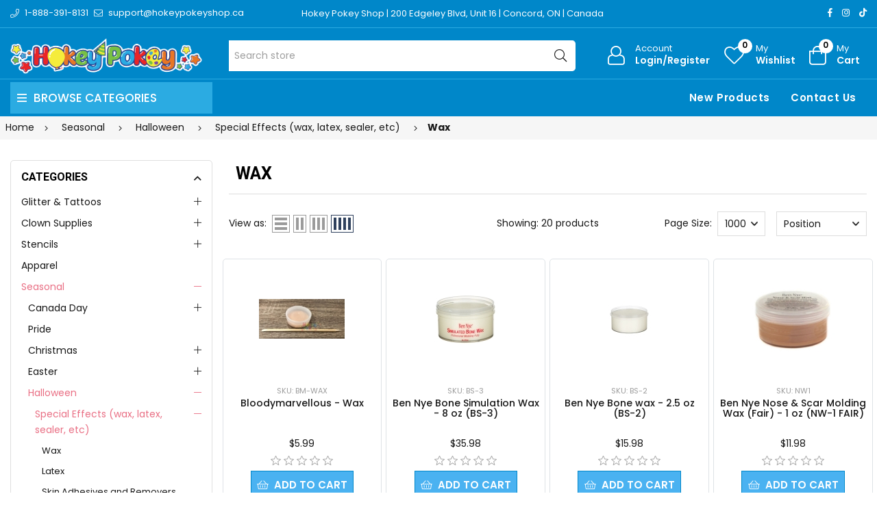

--- FILE ---
content_type: text/html; charset=utf-8
request_url: https://glittertattoostore.ca/wax
body_size: 22670
content:
<!DOCTYPE html><html lang="en" dir="ltr" class="html-category-page"><head><title>Wax - Glitter Tattoo Store - Canadian Retailer of Glimmer Body Art</title><meta charset="UTF-8"><meta name="description" content=""><meta name="keywords" content=""><meta name="generator" content="nopCommerce"><meta name="viewport" content="width=device-width, initial-scale=1"><link rel="preconnect" href="https://fonts.googleapis.com"><link rel="preconnect" href="https://fonts.gstatic.com" crossorigin><link rel="preconnect" href="https://cdn.jsdelivr.net"><link rel="preconnect" href="https://cdnjs.cloudflare.com"><script type="application/ld+json">{"@context":"https://schema.org","@type":"BreadcrumbList","itemListElement":[{"@type":"ListItem","position":1,"item":{"@id":"https://glittertattoostore.ca/seasonal","name":"Seasonal"}},{"@type":"ListItem","position":2,"item":{"@id":"https://glittertattoostore.ca/halloween-specials","name":"Halloween"}},{"@type":"ListItem","position":3,"item":{"@id":"https://glittertattoostore.ca/special-effects-wax-latex-sealer-etc","name":"Special Effects (wax, latex, sealer, etc)"}},{"@type":"ListItem","position":4,"item":{"@id":"https://glittertattoostore.ca/wax","name":"Wax"}}]}</script><link rel="stylesheet" href="https://hokeypokey.b-cdn.net/css/zcymz6fhuv2pkogbr1q19w.styles.css?v=VVCMinRsIC5aZ71ZWnCTfSgF9D0"><link rel="stylesheet" href="https://cdnjs.cloudflare.com/ajax/libs/font-awesome/6.4.0/css/all.min.css"><link rel="stylesheet" href="https://fonts.googleapis.com/css2?family=Poppins:wght@200;300;400;500;600;700;800;900&amp;family=Heebo:wght@300;500;600;700;800;900&amp;family=EB+Garamond:ital,wght@1,400;1,500;1,600&amp;family=Edu+VIC+WA+NT+Beginner:wght@400;500;600;700&amp;display=swap"><script async src='https://www.googletagmanager.com/gtag/js?id=UA-31623843-1'></script><script>function gtag(){dataLayer.push(arguments)}window.dataLayer=window.dataLayer||[];gtag("js",new Date);gtag("config","UA-31623843-1")</script><body><input name="__RequestVerificationToken" type="hidden" value="CfDJ8Be4PhBWmvJCsQMRFSauK6ejQdyBu9dzBra7MmE6bWxzHHINXL8Qo4aVHW1COCC68L0Ea3ZcdiaMQ2-7ymCuXkG-Zn-jrwi0d2LRDEUna9TkEvTil4XvndQQQmvgQrYZJfaTpFYzrphprm2AQ_mn7bQ"><div class="ajax-loading-block-window" style="display:none"></div><div id="dialog-notifications-success" role="status" aria-live="polite" aria-atomic="true" title="Notification" style="display:none"></div><div id="dialog-notifications-error" role="alert" aria-live="assertive" aria-atomic="true" title="Error" style="display:none"></div><div id="dialog-notifications-warning" role="alert" aria-live="assertive" aria-atomic="true" title="Warning" style="display:none"></div><div id="bar-notification" class="bar-notification-container" role="status" aria-live="polite" aria-atomic="true" data-close="Close"></div><div class="master-wrapper-page page-wrapper shop-page"><div class="top-header header-11"><div class="container"><div class="row align-items-center"><div class="col-6 col-sm-12 col-md-4 col-lg-4 text-left align-self-center d-none d-lg-block"><div class="phone d-inline-flex align-items-center me-2"><a href="tel:1-888-391-8131" class="d-flex-center"><i class="icon anm anm-phone-l"></i><span class="ms-2 d-inline-flex">1-888-391-8131</span></a></div><div class="email d-inline-flex align-items-center"><a href="mailto:support@hokeypokeyshop.ca" class="d-flex-center"><i class="icon anm anm-envelope-l"></i><span class="ms-2 d-none d-lg-inline-flex">support@hokeypokeyshop.ca</span></a></div></div><div class="col-12 col-sm-12 col-md-4 col-lg-6 shop-location"><a href="https://www.google.ca/maps/place/Hokey+Pokey/@43.7976244,-79.5361873,17z/data=!3m1!4b1!4m6!3m5!1s0x882b2f45f85d5a15:0x4ba24f40742e2cbd!8m2!3d43.7976206!4d-79.5336124!16s%2Fg%2F12hklv7mn?entry=ttu" target="_blank"> Hokey Pokey Shop | 200 Edgeley Blvd, Unit 16 | Concord, ON | Canada </a></div><div class="col-12 col-sm-12 col-md-8 col-lg-6 align-self-center text-center d-lg-none"><ul class="list-inline social-icons d-inline-flex align-items-center"><li class="phone list-inline-item"><a href="tel:1-888-391-8131" class="d-flex-center"><i class="icon anm anm-phone-l"></i><span class="ms-2 d-inline-flex">1-888-391-8131</span></a><li class="email list-inline-item"><a href="mailto:support@hokeypokeyshop.ca" class="d-flex-center"><i class="icon anm anm-envelope-l"></i><span class="ms-2 d-inline-flex">support@hokeypokeyshop.ca</span></a></ul></div><div class="col-6 col-sm-4 col-md-6 col-lg-2 text-right d-flex align-items-center justify-content-end d-none d-lg-block"><ul class="list-inline social-icons d-inline-flex align-items-center"><li class="list-inline-item"><a href="#" data-bs-toggle="tooltip" data-bs-placement="bottom" title="Facebook"><i class="icon anm anm-facebook-f"></i></a><li class="list-inline-item"><a href="#" data-bs-toggle="tooltip" data-bs-placement="bottom" title="Instagram"><i class="icon anm anm-instagram"></i></a><li class="list-inline-item"><a href="#" data-bs-toggle="tooltip" data-bs-placement="bottom" title="TikTok"><i class="fab fa-tiktok"></i></a></ul></div></div></div></div><div class="header"><header class="header header-fixed header-11"><div class="header-upper d-flex align-items-center d-lg-none"><div class="container"><div class="row"><div class="logo col-12 col-sm-12 d-flex justify-content-center text-center p-1"><a href="/"> <img alt="Glitter Tattoo Store" src="https://hokeypokey.b-cdn.net/images/thumbs/0018034_0014627_HP_logo-white.png"> </a></div></div></div></div><div class="header-main d-flex align-items-center"><div class="container"><div class="row"><div class="logo col-4 col-sm-4 col-md-4 col-lg-3 align-self-center d-none d-lg-block"><a href="/"> <img alt="Glitter Tattoo Store" src="https://hokeypokey.b-cdn.net/images/thumbs/0018034_0014627_HP_logo-white.png"> </a></div><div class="col-1 col-sm-1 col-md-1 col-lg-5 align-self-center d-none d-lg-block center"><div class="minisearch-inline"><form method="get" class="form product-search-form" action="/search"><label class="label d-none"><span>Search</span></label><div class="d-flex searchField"><div class="input-box d-flex fl-1 position-relative"><input type="text" class="search-box-text input-group-field input-text rounded-5 rounded-start-0 border-start-0 product-search" id="small-searchterms" autocomplete="off" name="q" placeholder="Search store" aria-label="Search store"><div class="search-loading-spinner" style="display:none;position:absolute;right:40px;top:50%;transform:translateY(-50%);z-index:1000"><svg width="24" height="24" viewBox="0 0 24 24" xmlns="http://www.w3.org/2000/svg"><style>.spinner_b2T7{animation:spinner_xe7Q .8s linear infinite}.spinner_YRVV{animation-delay:-.65s}.spinner_c9oY{animation-delay:-.5s}@keyframes spinner_xe7Q{93.75%,100%{r:3px}46.875%{r:.2px}}</style><circle class="spinner_b2T7" cx="4" cy="12" r="3" /><circle class="spinner_b2T7 spinner_YRVV" cx="12" cy="12" r="3" /><circle class="spinner_b2T7 spinner_c9oY" cx="20" cy="12" r="3" /></svg></div><button type="submit" class="input-group-btn action search d-flex-justify-center text-link"><i class="hdr-icon icon anm anm-search-l"></i></button></div></div></form></div></div><div class="col-12 col-lg-4 align-self-center icons-col text-right"><div class="d-none d-lg-flex justify-content-end"><div class="account-link iconset"><a class="icon-link clr-none d-flex align-items-center" href="/login?returnUrl=%2Fwax"> <span class="iconCot"><i class="hdr-icon icon anm anm anm-user-al"></i></span> <span class="text d-none d-lg-flex flex-column text-left">Account <small>Login/Register</small></span> </a></div><div class="wishlist-link iconset"><a href="/wishlist" class="icon-link clr-none d-flex align-items-center"> <span class="iconCot"><i class="hdr-icon icon anm anm-heart-l"></i><span class="wishlist-count">0</span></span> <span class="text d-none d-lg-flex flex-column text-left">My <small>Wishlist</small></span> </a></div><div class="header-cart iconset"><a href="/cart" class="header-cart btn-minicart icon-link clr-none d-flex align-items-center" data-bs-toggle="offcanvas" data-bs-target="#minicart-drawer"> <span class="iconCot"><i class="hdr-icon icon anm anm-bag-l"></i><span class="cart-count">0</span></span> <span class="text d-none d-lg-flex flex-column text-left">My <small>Cart</small></span> </a></div><button type="button" class="iconset icon-link pe-0 menu-icon js-mobile-nav-toggle mobile-nav--open d-lg-none"> <span class="iconCot"><i class="hdr-icon icon anm anm-times-l"></i><i class="hdr-icon icon anm anm-bars-r"></i></span> <span class="text d-none">Menu</span> </button></div><div class="d-flex d-lg-none justify-content-between"><div class="iconset"><a href="#" class="iconset icon-link d-flex flex-column pe-0 menu-icon js-mobile-nav-toggle mobile-nav--open"> <span class="iconCot"><i class="hdr-icon icon anm anm-times-l"></i><i class="hdr-icon icon anm anm-bars-r"></i></span> <span class="text text-center m-0">Menu</span> </a></div><div class="search-parent iconset"><a href="#;" class="search-icon icon-link d-flex flex-column" data-bs-toggle="offcanvas" data-bs-target="#search-drawer"> <span class="iconCot"><i class="hdr-icon icon anm anm-search-l"></i></span> <span class="text text-center m-0">Search</span> </a></div><div class="search-drawer offcanvas offcanvas-top" tabindex="-1" id="search-drawer"><div class="container"><div class="search-header d-flex-center justify-content-between mb-3"><h3 class="title m-0">Product Search</h3><button type="button" class="btn-close text-reset" data-bs-dismiss="offcanvas" aria-label="Close"></button></div><div class="search-body"><form method="get" class="form product-search-form" action="/search"><div class="d-flex searchField"><div class="input-box d-flex fl-1"><input id="product-search-drawer" type="text" class="input-text rounded-0 border-start-0 border-end-0 product-search" autocomplete="off" name="q" placeholder="Search for products..."> <button type="submit" class="action search d-flex-justify-center btn btn-primary rounded-start-0"><i class="icon anm anm-search-l"></i></button></div></div></form></div></div></div><div class="iconset"><a class="icon-link clr-none d-flex align-items-center d-flex flex-column" href="/login?returnUrl=%2Fwax"> <span class="iconCot"><i class="hdr-icon icon anm anm anm-user-al"></i></span> <span class="text text-center m-0">Account</span> </a></div><div class="wishlist-link iconset"><a href="/wishlist" class="icon-link clr-none d-flex align-items-center d-flex flex-column"> <span class="iconCot"><i class="hdr-icon icon anm anm-heart-l"></i><span class="wishlist-count">0</span></span> <span class="text text-center m-0">Wishlist</span> </a></div><div class="header-cart iconset"><a href="/cart" class="header-cart btn-minicart icon-link clr-none d-flex flex-column" data-bs-toggle="offcanvas" data-bs-target="#minicart-drawer"> <span class="iconCot"><i class="hdr-icon icon anm anm-bag-l"></i><span class="cart-count">0</span></span> <span class="text text-center m-0">Cart</span> </a></div></div><div id="minicart-drawer" class="minicart-right-drawer offcanvas offcanvas-end" tabindex="-1"><div id="cartEmpty" class="cartEmpty d-flex-justify-center flex-column text-center p-3 text-muted"><div class="minicart-header d-flex-center justify-content-between w-100"><h4 class="fs-6 body-font">Your cart (0 Items)</h4><button class="close-cart border-0" data-bs-dismiss="offcanvas" aria-label="Close"><i class="icon anm anm-times-r" data-bs-toggle="tooltip" data-bs-placement="left" title="Close"></i></button></div><div class="cartEmpty-content mt-4"><i class="icon anm anm-bag-l fs-1 text-muted"></i><p class="my-3">No Products in the Cart</p><a href="/" class="btn btn-primary cart-btn">Continue shopping</a></div></div></div><div id="flyout-cart" class="flyout-cart"><div class="mini-shopping-cart"><div class="count">You have no items in your shopping cart.</div></div></div></div></div></div></div><div class="main-menu-outer d-none d-lg-block header-fixed"><div class="container container-1330"><div class="menu-outer rounded-4"><div class="row g-0"><div class="col-1 col-sm-1 col-md-1 col-lg-3 align-self-center"><span class="d-none header-menu-toggle-hidden"></span><div class="header-vertical-menu header-menu-toggle"><h4 class="menu-title d-flex-center body-font"><i class="icon anm anm-bars-r"></i><span class="text">Browse Categories</span></h4></div></div><div class="col-1 col-sm-1 col-md-1 col-lg-1 align-self-center d-menu-col hdr-menu-left menu-position-left"><nav class="navigation ps-lg-3" id="AccessibleNav"><ul id="siteNav" class="site-nav medium left"></ul></nav></div><div class="col-1 col-sm-1 col-md-1 col-lg-8 align-self-center text-right"><nav class="navigation ps-lg-3"><ul id="siteNav" class="site-nav medium right"><li class="lvl1 parent"><a href="/newproducts">New Products</a><li class="lvl1 parent"><a href="/contactus">Contact Us</a></ul></nav></div></div></div></div></div><div class="mobile-nav-wrapper mobileMenu-bg-black" tabindex="0" role="button" aria-controls="aria-categories-mobile-ul"><div class="closemobileMenu">Close Menu <i class="icon anm anm-times-l"></i></div><ul id="MobileNav" class="mobile-nav"><li class="lvl1 parent dropdown"><a href="/glitter-tattoos">Glitter &amp; Tattoos <i class="icon anm anm-angle-down-l"></i> </a><ul class="dropdown rounded-5"><li><a href="/transfer-art-2">Transfer Art - Glimmerize It </a><li><a href="/glitter-tattoo-stencils-1">Glitter Tattoo Stencils <i class="icon anm anm-angle-right-l"></i> </a><ul class="dropdown rounded-5"><li><a href="/stencil-sets">Stencil Sets </a><li><a href="/hokey-pokey-stencils-3">Hokey Pokey Glitter Tattoo Stencils </a><li><a href="/best-of-glimmer">Best Of Glimmer </a><li><a href="/mom-approved">Mom Approved </a><li><a href="/glam-rock">Glam Rock </a><li><a href="/glitter-hd-stencils">HD Get Inked Stencils <i class="icon anm anm-angle-right-l"></i> </a><ul class="dropdown rounded-5"><li><a href="/hd-basic-stencil-4pcpk">HD Get Inked Basic Stencils (4pc/pk) </a><li><a href="/hd-essential-stencils-2-pcpk">HD Get Inked Essential Stencils (2 pc/pk) </a><li><a href="/hd-elite-stencils-1-pcpk">HD Get Inked Elite Stencils (1 pc/pk) </a></ul><li><a href="/mini-stencils-2">Mini Stencils </a><li><a href="/stencils-by-theme">Stencils by Theme <i class="icon anm anm-angle-right-l"></i> </a><ul class="dropdown rounded-5"><li><a href="/animals">Animals </a><li><a href="/awareness-religious">Awareness | Religious </a><li><a href="/birds">Birds </a><li><a href="/butterfly">Butterflies and Bugs </a><li><a href="/canada-day-2">Canada Day </a><li><a href="/cats-and-dogs">Cats and Dogs </a><li><a href="/chinese-characters-and-symbols">Chinese Characters and Symbols </a><li><a href="/christmas">Christmas </a><li><a href="/dinosaurs">Dinosaurs </a><li><a href="/dragons">Dragons </a><li><a href="/thanksgiving-day">Thanksgiving Day </a><li><a href="/easter-2">Easter </a><li><a href="/emoji">Emoji </a><li><a href="/popular-for-girls">Fairies and Princesses </a><li><a href="/flower-stencils">Flora </a><li><a href="/food">Food </a><li><a href="/halloween-stensils">Halloween </a><li><a href="/valentines">Hearts </a><li><a href="/hanukkah-2">Hanukkah </a><li><a href="/flags-signs-symbols-tribal">Logos and Symbols </a><li><a href="/music">Music </a><li><a href="/people">People </a><li><a href="/princess-and-pirates-stencil-set-2">Pirates and Skulls </a><li><a href="/retro">Retro </a><li><a href="/sport-stencils">Sports </a><li><a href="/st-patricks-day-2">St. Patrick&#x27;s Day </a><li><a href="/glitter-tattoo-stencils-2">Sun, Moon and Stars </a><li><a href="/glitter-tattoo-supply">Transportation </a><li><a href="/tribal-and-celtic">Tribal and Celtic </a><li><a href="/under-the-sea">Under the sea </a><li><a href="/unicorns">Unicorns </a><li><a href="/word-art">Word Art </a></ul><li><a href="/sparkle-tattoo-stencils">Sparkle Tattoo Stencils </a></ul><li><a href="/glitter-tattoo-kits">Glitter Tattoo Kits &amp; Sets </a><li><a href="/brush-on-ink">Brush-on Ink </a><li><a href="/glitter-1">Glitter <i class="icon anm anm-angle-right-l"></i> </a><ul class="dropdown rounded-5"><li><a href="/liquid-bling-glitter-gel-05-oz">Liquid Bling - Glitter Gel (0.5 oz) </a><li><a href="/mehron-glitter-mark-2">Mehron Glitter Mark </a><li><a href="/pixie-paint-glitter-gel-2">Pixie Paint Glitter Gel <i class="icon anm anm-angle-right-l"></i> </a><ul class="dropdown rounded-5"><li><a href="/pixie-paint-30ml">Pixie Paint 30ml </a><li><a href="/pixie-paint-4oz">Pixie Paint 4oz </a><li><a href="/pixie-paint-8oz">Pixie Paint 8oz </a></ul><li><a href="/chunky-glitter-15-ml-2">Chunky Glitter </a><li><a href="/biodegradable-glitter-pots">Biodegradable Glitter </a><li><a href="/vivid-glitter-3">Vivid Glitter <i class="icon anm anm-angle-right-l"></i> </a><ul class="dropdown rounded-5"><li><a href="/mist-pump-spray-14ml">Mist Pump Spray (14ml) </a><li><a href="/loose-glitter-10g-2">Loose Glitter Pots (10g) </a><li><a href="/loose-glitter-pots-30g">Loose Glitter Pots (25g) </a><li><a href="/vivid-gleam-glitter-cream-2">VIVID Gleam - Glitter Cream </a></ul><li><a href="/globaol-glitter-gel-45ml-2">Global Glitter Gel </a><li><a href="/aba-glitter-cream-2">ABA Glitter Creme </a><li><a href="/superstar-glitter">Superstar Glitter </a><li><a href="/ben-nye-glitter">Ben Nye Glitter </a><li><a href="/fusion-body-art-4">Fusion Body Art </a><li><a href="/shimmer-powder">Shimmer Powder (10 GR) </a><li><a href="/glitter-pots-75-ml">Glitter Pots (7.5 ml) </a><li><a href="/glitter-puffer-bottles-15ml">Glitter Puffer Bottles (15ml) <i class="icon anm anm-angle-right-l"></i> </a><ul class="dropdown rounded-5"><li><a href="/holographic-glitter-15ml-2">Holographic Glitter (15ml) </a><li><a href="/opaque-glitter-15ml-2">Opaque Glitter (15ml) </a><li><a href="/semi-sheer-glitter-15ml-2">Semi-Sheer Glitter (15ml) </a></ul><li><a href="/glitter-puffer-bottles-30-ml">Glitter Puffer Bottles (30ml) </a><li><a href="/glitter-refill-425ml">Glitter Refill (1.5oz - 42.5ml) </a><li><a href="/amerikan-body-art-glitter">Bulk (4oz-8oz) </a><li><a href="/g-cosmetic-glitter-9g">G Cosmetic Glitter (9g) </a></ul><li><a href="/body-glue-2">Body Glue </a><li><a href="/glitter-accessories">Brushes and Accessories </a></ul><li class="lvl1 parent dropdown"><a href="/clown-supplies">Clown Supplies <i class="icon anm anm-angle-down-l"></i> </a><ul class="dropdown rounded-5"><li><a href="/noses">Noses </a><li><a href="/makeup">Cream Makeup </a><li><a href="/face-paint-5">Face Paint <i class="icon anm anm-angle-right-l"></i> </a><ul class="dropdown rounded-5"><li><a href="/red-face-paint-2">Red Face Paint </a><li><a href="/white-face-paint-2">White Face Paint </a><li><a href="/black-face-paint">Black Face Paint </a></ul><li><a href="/setting-powders-sprays">Primers, Setting Powders &amp; Sprays </a><li><a href="/stickers-5">Stickers </a><li><a href="/liquid-paint-2">Liquid Paint </a><li><a href="/balloons-6">Balloons </a><li><a href="/magic-tricks">Magic Tricks </a></ul><li class="lvl1 parent dropdown"><a href="/stencils-face-and-body">Stencils <i class="icon anm anm-angle-down-l"></i> </a><ul class="dropdown rounded-5"><li><a href="/vynil">Vinyl <i class="icon anm anm-angle-right-l"></i> </a><ul class="dropdown rounded-5"><li><a href="/vinyl-stencils-by-theme">Vinyl Stencils by Theme <i class="icon anm anm-angle-right-l"></i> </a><ul class="dropdown rounded-5"><li><a href="/animals-2">Animals </a><li><a href="/awareness-religious-2">Awareness and Religions </a><li><a href="/birds-3">Birds </a><li><a href="/butterflies-and-bugs">Butterflies and Bugs </a><li><a href="/canada-day-4">Canada Day </a><li><a href="/cats-and-dogs-2">Cats and Dogs </a><li><a href="/chinese-characters-and-symbols-2">Chinese Characters and Symbols </a><li><a href="/christmas-3">Christmas </a><li><a href="/dinosaurs-2">Dinosaurs </a><li><a href="/dragons-3">Dragons </a><li><a href="/easter-4">Easter </a><li><a href="/emoji-2">Emoji </a><li><a href="/fairies-and-princesses">Fairies and Princesses </a><li><a href="/flora">Flora </a><li><a href="/food-3">Food </a><li><a href="/halloween-4">Halloween </a><li><a href="/hearts-2">Hearts </a><li><a href="/hanukkah-3">Hanukkah </a><li><a href="/logos-and-symbols">Logos and Symbols </a><li><a href="/music-3">Music </a><li><a href="/people-2">People </a><li><a href="/pirates-and-skulls">Pirates and Skulls </a><li><a href="/retro-2">Retro </a><li><a href="/sports">Sports </a><li><a href="/st-patricks-day-4">St. Patrick&#x27;s Day </a><li><a href="/sun-moon-and-stars">Sun, Moon and Stars </a><li><a href="/transportation">Transportation </a><li><a href="/tribal-and-celtic-2">Tribal and Celtic </a><li><a href="/under-the-sea-2">Under the Sea </a><li><a href="/unicorns-2">Unicorns </a><li><a href="/word-art-2">Word Art </a><li><a href="/thanksgiving-day-2">Thanksgiving Day </a><li><a href="/pride-2">Pride </a></ul><li><a href="/vinyl-stencils-by-brand">Vinyl Stencils by Brand <i class="icon anm anm-angle-right-l"></i> </a><ul class="dropdown rounded-5"><li><a href="/hokey-pokey-glitter-tattoo-stencils">Hokey Pokey Glitter Tattoo Stencils </a><li><a href="/sparkle-tattoo-stencils-2">Sparkle Tattoo Stencils </a><li><a href="/glimmer-body-art-stencils">Glimmer Body Art Stencils </a><li><a href="/american-body-art-stencils">American Body Art Stencils </a></ul></ul><li><a href="/hd-mesh-fabric">HD Mesh Fabric <i class="icon anm anm-angle-right-l"></i> </a><ul class="dropdown rounded-5"><li><a href="/hd-basic-stencils-23x28">HD Basic Stencils (2.3&quot;x2.8&quot;) </a><li><a href="/hd-essential-stencils-475x438">HD Essential Stencils (4.75&quot;x4.38&quot;) </a><li><a href="/hd-elite-stencils-6x88">HD Elite Stencils (6&quot;x8.8&quot;) </a></ul><li><a href="/mylar-reusable">Mylar Reusable <i class="icon anm anm-angle-right-l"></i> </a><ul class="dropdown rounded-5"><li><a href="/mylar-stencils-by-theme">Mylar Stencils by Theme <i class="icon anm anm-angle-right-l"></i> </a><ul class="dropdown rounded-5"><li><a href="/animals-and-animal-prints">Animals and Animal Prints </a><li><a href="/birds-2">Birds and Wings </a><li><a href="/canada-day-3">Canada </a><li><a href="/celtic-and-tribal">Celtic and Tribal </a><li><a href="/christmas-and-winter">Christmas and Winter </a><li><a href="/day-of-the-dead">Day of the Dead </a><li><a href="/dragons-2">Dragons and Dinosaurs </a><li><a href="/easter-3">Easter </a><li><a href="/fire-and-flames">Fire and Flames </a><li><a href="/flowers-2">Flowers </a><li><a href="/food-2">Food </a><li><a href="/hanukkah-4">Hanukkah </a><li><a href="/halloween-3">Halloween </a><li><a href="/hearts">Hearts </a><li><a href="/henna-2">Henna </a><li><a href="/insects-and-arachnids">Insects and Arachnids </a><li><a href="/letters-and-words">Letters and Words </a><li><a href="/transportations">Transportation </a><li><a href="/thanksgiving">Thanksgiving </a><li><a href="/pride">Pride </a><li><a href="/mandalas-and-lace">Mandalas and Lace </a><li><a href="/music-2">Music </a><li><a href="/occupations">Occupations </a><li><a href="/oriental">Oriental </a><li><a href="/patterns">Patterns and Swirls </a><li><a href="/pirates-and-mermaids">Pirates and Mermaids </a><li><a href="/princesses-knights-and-castles">Princesses, Knights and Castles </a><li><a href="/religions">Religions and Awareness </a><li><a href="/retro-3">Retro </a><li><a href="/sea-animals-and-nautical">Sea Animals and Nautical </a><li><a href="/splatters-and-spots">Splatters, Spots and Dots </a><li><a href="/sport">Sport </a><li><a href="/stars">Stars </a><li><a href="/steampunk">Steampunk </a><li><a href="/st-patricks-day-3">St. Patrick&#x27;s Day </a><li><a href="/valentines-day-stencils">Valentine&#x27;s Day </a><li><a href="/superheroes">Superheroes and Characters </a><li><a href="/trees-and-leaves">Trees and Leaves </a><li><a href="/unicorns-and-fairies">Unicorns and Fairies </a><li><a href="/weather">Weather </a></ul><li><a href="/mylar-stencils-by-brand">Mylar Stencils by Brand <i class="icon anm anm-angle-right-l"></i> </a><ul class="dropdown rounded-5"><li><a href="/hokey-pokey-dream-stencils-2">Hokey Pokey Dream Stencils </a><li><a href="/tap-stencils-4">TAP Stencils </a><li><a href="/wiser-stencils-5">Wiser Stencils </a><li><a href="/graffiti-eyes-stencil-2">Graffiti Eyes Stencil </a><li><a href="/pink-power-stencils-3">Pink Power Stencils </a><li><a href="/boomerang-stencils-3">Boomerang Stencils </a><li><a href="/bad-ass-stencils-2">Bad Ass Stencils <i class="icon anm anm-angle-right-l"></i> </a><ul class="dropdown rounded-5"><li><a href="/full-size">Full Size </a><li><a href="/alpha-mini">Alpha Mini </a><li><a href="/triple-threat">Triple Threat </a><li><a href="/half-ass">Half Ass </a><li><a href="/brows-bundles">Brows Bundles </a><li><a href="/hot-wings">Hot Wings </a><li><a href="/mini">Mini </a><li><a href="/bam-pax">BAM PAX </a><li><a href="/first-class">First Class </a></ul><li><a href="/soba-stencils-2">SOBA Stencils <i class="icon anm anm-angle-right-l"></i> </a><ul class="dropdown rounded-5"><li><a href="/quick-easy">Quick &amp; Easy </a><li><a href="/profiles">Profiles </a><li><a href="/stencil-eyes-2">Stencil Eyes </a></ul><li><a href="/milena-stencils-2">Milena Stencils </a><li><a href="/pk-frisbee-stencils">PK Frisbee Stencils </a><li><a href="/superstar-face-paint-stencils">Superstar Face Paint Stencils </a><li><a href="/fusion-stencils">Fusion Stencils </a><li><a href="/tag-stencils">TAG Stencils </a></ul></ul><li><a href="/custom-stencils">Custom Stencils </a></ul><li class="lvl1 parent dropdown"><a href="/apparel">Apparel </a><li class="lvl1 parent dropdown"><a href="/seasonal">Seasonal <i class="icon anm anm-angle-down-l"></i> </a><ul class="dropdown rounded-5"><li><a href="/canada-day">Canada Day <i class="icon anm anm-angle-right-l"></i> </a><ul class="dropdown rounded-5"><li><a href="/face-painting-stencils">Face Painting Stencils </a><li><a href="/glitter-4">Glitter Gel </a><li><a href="/loose-glitter">Loose Glitter </a><li><a href="/glitter-tattoo-stencils-4">Glitter Tattoo Stencils </a><li><a href="/face-paint-4">Face Paint </a><li><a href="/balloons-5">Balloons </a><li><a href="/accessories-4">Accessories </a></ul><li><a href="/pride-3">Pride </a><li><a href="/christmas-2">Christmas <i class="icon anm anm-angle-right-l"></i> </a><ul class="dropdown rounded-5"><li><a href="/craft-for-kids">Craft for Kids </a><li><a href="/one-stroke-split-cake">One Stroke Split cake </a><li><a href="/base-blender-split-cake">Base Blender Split Cake </a><li><a href="/reusable-stencils-2">Reusable Stencils </a><li><a href="/brushes-sponges-2">Brushes &amp; Sponges </a><li><a href="/glitter-2">Glitter <i class="icon anm anm-angle-right-l"></i> </a><ul class="dropdown rounded-5"><li><a href="/glitter-pots-75ml-2">Glitter Pots (7.5ml) </a><li><a href="/glitter-bottles-15ml-2">Glitter Bottles </a><li><a href="/global-glitter-fx-gel">Glitter Gel Pens </a><li><a href="/pixie-paint-glitter-gel-3">Glitter Gel Jars </a><li><a href="/chunky-glitter-15-ml-3">Loose Chunky Glitter </a></ul><li><a href="/gems-3">Gems </a><li><a href="/glitter-tattoos-2">Glitter Tattoos <i class="icon anm anm-angle-right-l"></i> </a><ul class="dropdown rounded-5"><li><a href="/glitter-tattoo-kits-2">Glitter Tattoo Kits </a><li><a href="/glitter-pots-75ml">Glitter Pots (7.5ml) </a><li><a href="/glitter-bottles-15ml">Glitter Bottles (15ml) </a><li><a href="/stencils-2">Stencils </a></ul><li><a href="/balloons-2">Balloons </a></ul><li><a href="/easter">Easter <i class="icon anm anm-angle-right-l"></i> </a><ul class="dropdown rounded-5"><li><a href="/glitter-tattoos-3">Glitter Tattoos </a><li><a href="/reusable-stencils-3">Reusable Stencils </a><li><a href="/water-activated-face-paint">Water-Activated Face Paint </a><li><a href="/cosmetic-glitter-2">Cosmetic Glitter </a></ul><li><a href="/halloween-specials">Halloween <i class="icon anm anm-angle-right-l"></i> </a><ul class="dropdown rounded-5"><li><a href="/special-effects-wax-latex-sealer-etc">Special Effects (wax, latex, sealer, etc) <i class="icon anm anm-angle-right-l"></i> </a><ul class="dropdown rounded-5"><li><a href="/wax">Wax </a><li><a href="/latex">Latex </a><li><a href="/skin-adhesives">Skin Adhesives and Removers </a><li><a href="/metallic-and-fx-powders">Metallic and FX Powders &amp; Mixing Liquids </a><li><a href="/setting-sprays-removers">Setting Sprays &amp; Removers </a><li><a href="/silicone">Silicone </a><li><a href="/scarring-liquid">Scarring Liquid </a><li><a href="/gelatin-based-gels-latex-free">Gelatin-Based Gels (Latex Free) </a></ul><li><a href="/water-resistant-palettes">Water-Resistant Solid Face Paint </a><li><a href="/books-2">Books </a><li><a href="/balloons">Balloons </a><li><a href="/blood">Fake Blood </a><li><a href="/tooth-paint">Tooth Paint </a><li><a href="/hair-spray">Coloured Hair Spray </a><li><a href="/face-paint-makeup-kit">Face Paint/ Makeup Kit </a><li><a href="/reusable-stencils">Reusable Stencils </a><li><a href="/glitter-tattooos">Glitter Tattoos </a><li><a href="/accesories">Accessories </a><li><a href="/glow-in-the-dark">Glow in The Dark </a><li><a href="/glitter-fx">Glitter FX </a><li><a href="/gems-5">Gems </a></ul><li><a href="/hanukkah">Hanukkah <i class="icon anm anm-angle-right-l"></i> </a><ul class="dropdown rounded-5"><li><a href="/glitter-tattoos-4">Glitter Tattoos </a><li><a href="/glitter-products">Glitter Products </a><li><a href="/reusable-stencils-4">Reusable Stencils </a><li><a href="/gems-6">Gems </a><li><a href="/balloons-7">Balloons </a></ul><li><a href="/st-patricks-day">St Patrick&#x27;s Day <i class="icon anm anm-angle-right-l"></i> </a><ul class="dropdown rounded-5"><li><a href="/stencils-3">Stencils </a><li><a href="/glitter-3">Glitter </a><li><a href="/balloons-4">Balloons </a><li><a href="/face-paint-3">Face Paint </a></ul><li><a href="/valentines-2">Valentine&#x27;s Day <i class="icon anm anm-angle-right-l"></i> </a><ul class="dropdown rounded-5"><li><a href="/glitter-tattoo-2">Glitter Tattoo </a><li><a href="/face-paint-2">Face and Body Paint <i class="icon anm anm-angle-right-l"></i> </a><ul class="dropdown rounded-5"><li><a href="/white-face-paint">White Face Paint </a><li><a href="/red-face-paint">Red Face Paint </a><li><a href="/pink-face-paint">Pink Face Paint </a><li><a href="/liquid-paint">Liquid Paint </a><li><a href="/small-rainbow-cake">Small Rainbow Cake </a><li><a href="/blending-cake">Blending Cake </a></ul><li><a href="/glitter-and-gems">Glitter <i class="icon anm anm-angle-right-l"></i> </a><ul class="dropdown rounded-5"><li><a href="/fine-glitter">Fine Glitter <i class="icon anm anm-angle-right-l"></i> </a><ul class="dropdown rounded-5"><li><a href="/loose-glitter-3">Ultra Fine Loose Glitter </a><li><a href="/fine-loose-glitter">Fine Loose Glitter <i class="icon anm anm-angle-right-l"></i> </a><ul class="dropdown rounded-5"><li><a href="/white">White </a><li><a href="/red">Red </a><li><a href="/pink">Pink </a></ul><li><a href="/glitter-gel-2">Glitter Gel </a></ul><li><a href="/chunky-glitter-3">Chunky Glitter <i class="icon anm anm-angle-right-l"></i> </a><ul class="dropdown rounded-5"><li><a href="/loose-chunky-glitter">Loose Chunky Glitter </a><li><a href="/chunky-glitter-gel">Chunky Glitter Gel </a></ul></ul><li><a href="/airbrush-2">Airbrush Paint </a><li><a href="/gems-4">Gems </a><li><a href="/reusable-face-painting-stencils">Reusable Face Painting Stencils </a><li><a href="/balloons-3">Balloons </a><li><a href="/accesories-2">Accessories and Brushes </a><li><a href="/for-kids">For Kids </a></ul></ul><li class="lvl1 parent dropdown"><a href="/workshops">Classes </a><li><a href="/newproducts">New Products</a><li><a href="/contactus">Contact Us</a></ul></div></header><a class="skip" href="#main">Skip navigation</a></div><div class="breadcrumb-container"><div class="container"><div class="row"><div class="breadcrumb"><ul><li><a href="/" title="Home">Home</a> <span class="delimiter"><i class='icon anm anm-angle-right-l'></i></span><li><a href="/seasonal" title="Seasonal"> <span>Seasonal</span> </a> <span class="delimiter"><i class='icon anm anm-angle-right-l'></i></span><li><a href="/halloween-specials" title="Halloween"> <span>Halloween</span> </a> <span class="delimiter"><i class='icon anm anm-angle-right-l'></i></span><li><a href="/special-effects-wax-latex-sealer-etc" title="Special Effects (wax, latex, sealer, etc)"> <span>Special Effects (wax, latex, sealer, etc)</span> </a> <span class="delimiter"><i class='icon anm anm-angle-right-l'></i></span><li><strong class="current-item main-title fw-bold">Wax</strong> <span id="/wax"></span></ul></div></div></div></div><div class="master-wrapper-content-fullwidth"><div class="master-wrapper-content page-wrapper container" id="main" role="main"><div class="master-column-wrapper row"><div class="side-2 col-12 col-sm-12 col-md-12 col-lg-3 sidebar sidebar-bg filterbar"><div class="sidebar-widget clearfix categories filterBox filter-widget"><div class="widget-title"><h2>Categories</h2></div><div class="widget-content filterDD"><ul class="sidebar-categories scrollspy morelist clearfix"><li class="lvl1 sub-level"><a href="#;" class="site-nav">Glitter &amp; Tattoos </a><ul class="sublinks"><li class="lvl1"><a href="/transfer-art-2" class="site-nav">Transfer Art - Glimmerize It </a><li class="lvl2 sub-level"><a href="#;" class="site-nav">Glitter Tattoo Stencils </a><ul class="sublinks"><li class="lvl2"><a href="/stencil-sets" class="site-nav">Stencil Sets </a><li class="lvl3"><a href="/hokey-pokey-stencils-3" class="site-nav">Hokey Pokey Glitter Tattoo Stencils </a><li class="lvl4"><a href="/best-of-glimmer" class="site-nav">Best Of Glimmer </a><li class="lvl5"><a href="/mom-approved" class="site-nav">Mom Approved </a><li class="lvl6"><a href="/glam-rock" class="site-nav">Glam Rock </a><li class="lvl7 sub-level"><a href="#;" class="site-nav">HD Get Inked Stencils </a><ul class="sublinks"><li class="lvl7"><a href="/hd-basic-stencil-4pcpk" class="site-nav">HD Get Inked Basic Stencils (4pc/pk) </a><li class="lvl8"><a href="/hd-essential-stencils-2-pcpk" class="site-nav">HD Get Inked Essential Stencils (2 pc/pk) </a><li class="lvl9"><a href="/hd-elite-stencils-1-pcpk" class="site-nav">HD Get Inked Elite Stencils (1 pc/pk) </a></ul><li class="lvl8"><a href="/mini-stencils-2" class="site-nav">Mini Stencils </a><li class="lvl9 sub-level"><a href="#;" class="site-nav">Stencils by Theme </a><ul class="sublinks"><li class="lvl9"><a href="/animals" class="site-nav">Animals </a><li class="lvl10"><a href="/awareness-religious" class="site-nav">Awareness | Religious </a><li class="lvl11"><a href="/birds" class="site-nav">Birds </a><li class="lvl12"><a href="/butterfly" class="site-nav">Butterflies and Bugs </a><li class="lvl13"><a href="/canada-day-2" class="site-nav">Canada Day </a><li class="lvl14"><a href="/cats-and-dogs" class="site-nav">Cats and Dogs </a><li class="lvl15"><a href="/chinese-characters-and-symbols" class="site-nav">Chinese Characters and Symbols </a><li class="lvl16"><a href="/christmas" class="site-nav">Christmas </a><li class="lvl17"><a href="/dinosaurs" class="site-nav">Dinosaurs </a><li class="lvl18"><a href="/dragons" class="site-nav">Dragons </a><li class="lvl19"><a href="/thanksgiving-day" class="site-nav">Thanksgiving Day </a><li class="lvl20"><a href="/easter-2" class="site-nav">Easter </a><li class="lvl21"><a href="/emoji" class="site-nav">Emoji </a><li class="lvl22"><a href="/popular-for-girls" class="site-nav">Fairies and Princesses </a><li class="lvl23"><a href="/flower-stencils" class="site-nav">Flora </a><li class="lvl24"><a href="/food" class="site-nav">Food </a><li class="lvl25"><a href="/halloween-stensils" class="site-nav">Halloween </a><li class="lvl26"><a href="/valentines" class="site-nav">Hearts </a><li class="lvl27"><a href="/hanukkah-2" class="site-nav">Hanukkah </a><li class="lvl28"><a href="/flags-signs-symbols-tribal" class="site-nav">Logos and Symbols </a><li class="lvl29"><a href="/music" class="site-nav">Music </a><li class="lvl30"><a href="/people" class="site-nav">People </a><li class="lvl31"><a href="/princess-and-pirates-stencil-set-2" class="site-nav">Pirates and Skulls </a><li class="lvl32"><a href="/retro" class="site-nav">Retro </a><li class="lvl33"><a href="/sport-stencils" class="site-nav">Sports </a><li class="lvl34"><a href="/st-patricks-day-2" class="site-nav">St. Patrick&#x27;s Day </a><li class="lvl35"><a href="/glitter-tattoo-stencils-2" class="site-nav">Sun, Moon and Stars </a><li class="lvl36"><a href="/glitter-tattoo-supply" class="site-nav">Transportation </a><li class="lvl37"><a href="/tribal-and-celtic" class="site-nav">Tribal and Celtic </a><li class="lvl38"><a href="/under-the-sea" class="site-nav">Under the sea </a><li class="lvl39"><a href="/unicorns" class="site-nav">Unicorns </a><li class="lvl40"><a href="/word-art" class="site-nav">Word Art </a></ul><li class="lvl10"><a href="/sparkle-tattoo-stencils" class="site-nav">Sparkle Tattoo Stencils </a></ul><li class="lvl3"><a href="/glitter-tattoo-kits" class="site-nav">Glitter Tattoo Kits &amp; Sets </a><li class="lvl4"><a href="/brush-on-ink" class="site-nav">Brush-on Ink </a><li class="lvl5 sub-level"><a href="#;" class="site-nav">Glitter </a><ul class="sublinks"><li class="lvl5"><a href="/liquid-bling-glitter-gel-05-oz" class="site-nav">Liquid Bling - Glitter Gel (0.5 oz) </a><li class="lvl6"><a href="/mehron-glitter-mark-2" class="site-nav">Mehron Glitter Mark </a><li class="lvl7 sub-level"><a href="#;" class="site-nav">Pixie Paint Glitter Gel </a><ul class="sublinks"><li class="lvl7"><a href="/pixie-paint-30ml" class="site-nav">Pixie Paint 30ml </a><li class="lvl8"><a href="/pixie-paint-4oz" class="site-nav">Pixie Paint 4oz </a><li class="lvl9"><a href="/pixie-paint-8oz" class="site-nav">Pixie Paint 8oz </a></ul><li class="lvl8"><a href="/chunky-glitter-15-ml-2" class="site-nav">Chunky Glitter </a><li class="lvl9"><a href="/biodegradable-glitter-pots" class="site-nav">Biodegradable Glitter </a><li class="lvl10 sub-level"><a href="#;" class="site-nav">Vivid Glitter </a><ul class="sublinks"><li class="lvl10"><a href="/mist-pump-spray-14ml" class="site-nav">Mist Pump Spray (14ml) </a><li class="lvl11"><a href="/loose-glitter-10g-2" class="site-nav">Loose Glitter Pots (10g) </a><li class="lvl12"><a href="/loose-glitter-pots-30g" class="site-nav">Loose Glitter Pots (25g) </a><li class="lvl13"><a href="/vivid-gleam-glitter-cream-2" class="site-nav">VIVID Gleam - Glitter Cream </a></ul><li class="lvl11"><a href="/globaol-glitter-gel-45ml-2" class="site-nav">Global Glitter Gel </a><li class="lvl12"><a href="/aba-glitter-cream-2" class="site-nav">ABA Glitter Creme </a><li class="lvl13"><a href="/superstar-glitter" class="site-nav">Superstar Glitter </a><li class="lvl14"><a href="/ben-nye-glitter" class="site-nav">Ben Nye Glitter </a><li class="lvl15"><a href="/fusion-body-art-4" class="site-nav">Fusion Body Art </a><li class="lvl16"><a href="/shimmer-powder" class="site-nav">Shimmer Powder (10 GR) </a><li class="lvl17"><a href="/glitter-pots-75-ml" class="site-nav">Glitter Pots (7.5 ml) </a><li class="lvl18 sub-level"><a href="#;" class="site-nav">Glitter Puffer Bottles (15ml) </a><ul class="sublinks"><li class="lvl18"><a href="/holographic-glitter-15ml-2" class="site-nav">Holographic Glitter (15ml) </a><li class="lvl19"><a href="/opaque-glitter-15ml-2" class="site-nav">Opaque Glitter (15ml) </a><li class="lvl20"><a href="/semi-sheer-glitter-15ml-2" class="site-nav">Semi-Sheer Glitter (15ml) </a></ul><li class="lvl19"><a href="/glitter-puffer-bottles-30-ml" class="site-nav">Glitter Puffer Bottles (30ml) </a><li class="lvl20"><a href="/glitter-refill-425ml" class="site-nav">Glitter Refill (1.5oz - 42.5ml) </a><li class="lvl21"><a href="/amerikan-body-art-glitter" class="site-nav">Bulk (4oz-8oz) </a><li class="lvl22"><a href="/g-cosmetic-glitter-9g" class="site-nav">G Cosmetic Glitter (9g) </a></ul><li class="lvl6"><a href="/body-glue-2" class="site-nav">Body Glue </a><li class="lvl7"><a href="/glitter-accessories" class="site-nav">Brushes and Accessories </a></ul><li class="lvl1 sub-level"><a href="#;" class="site-nav">Clown Supplies </a><ul class="sublinks"><li class="lvl1"><a href="/noses" class="site-nav">Noses </a><li class="lvl2"><a href="/makeup" class="site-nav">Cream Makeup </a><li class="lvl3 sub-level"><a href="#;" class="site-nav">Face Paint </a><ul class="sublinks"><li class="lvl3"><a href="/red-face-paint-2" class="site-nav">Red Face Paint </a><li class="lvl4"><a href="/white-face-paint-2" class="site-nav">White Face Paint </a><li class="lvl5"><a href="/black-face-paint" class="site-nav">Black Face Paint </a></ul><li class="lvl4"><a href="/setting-powders-sprays" class="site-nav">Primers, Setting Powders &amp; Sprays </a><li class="lvl5"><a href="/stickers-5" class="site-nav">Stickers </a><li class="lvl6"><a href="/liquid-paint-2" class="site-nav">Liquid Paint </a><li class="lvl7"><a href="/balloons-6" class="site-nav">Balloons </a><li class="lvl8"><a href="/magic-tricks" class="site-nav">Magic Tricks </a></ul><li class="lvl1 sub-level"><a href="#;" class="site-nav">Stencils </a><ul class="sublinks"><li class="lvl1 sub-level"><a href="#;" class="site-nav">Vinyl </a><ul class="sublinks"><li class="lvl1 sub-level"><a href="#;" class="site-nav">Vinyl Stencils by Theme </a><ul class="sublinks"><li class="lvl1"><a href="/animals-2" class="site-nav">Animals </a><li class="lvl2"><a href="/awareness-religious-2" class="site-nav">Awareness and Religions </a><li class="lvl3"><a href="/birds-3" class="site-nav">Birds </a><li class="lvl4"><a href="/butterflies-and-bugs" class="site-nav">Butterflies and Bugs </a><li class="lvl5"><a href="/canada-day-4" class="site-nav">Canada Day </a><li class="lvl6"><a href="/cats-and-dogs-2" class="site-nav">Cats and Dogs </a><li class="lvl7"><a href="/chinese-characters-and-symbols-2" class="site-nav">Chinese Characters and Symbols </a><li class="lvl8"><a href="/christmas-3" class="site-nav">Christmas </a><li class="lvl9"><a href="/dinosaurs-2" class="site-nav">Dinosaurs </a><li class="lvl10"><a href="/dragons-3" class="site-nav">Dragons </a><li class="lvl11"><a href="/easter-4" class="site-nav">Easter </a><li class="lvl12"><a href="/emoji-2" class="site-nav">Emoji </a><li class="lvl13"><a href="/fairies-and-princesses" class="site-nav">Fairies and Princesses </a><li class="lvl14"><a href="/flora" class="site-nav">Flora </a><li class="lvl15"><a href="/food-3" class="site-nav">Food </a><li class="lvl16"><a href="/halloween-4" class="site-nav">Halloween </a><li class="lvl17"><a href="/hearts-2" class="site-nav">Hearts </a><li class="lvl18"><a href="/hanukkah-3" class="site-nav">Hanukkah </a><li class="lvl19"><a href="/logos-and-symbols" class="site-nav">Logos and Symbols </a><li class="lvl20"><a href="/music-3" class="site-nav">Music </a><li class="lvl21"><a href="/people-2" class="site-nav">People </a><li class="lvl22"><a href="/pirates-and-skulls" class="site-nav">Pirates and Skulls </a><li class="lvl23"><a href="/retro-2" class="site-nav">Retro </a><li class="lvl24"><a href="/sports" class="site-nav">Sports </a><li class="lvl25"><a href="/st-patricks-day-4" class="site-nav">St. Patrick&#x27;s Day </a><li class="lvl26"><a href="/sun-moon-and-stars" class="site-nav">Sun, Moon and Stars </a><li class="lvl27"><a href="/transportation" class="site-nav">Transportation </a><li class="lvl28"><a href="/tribal-and-celtic-2" class="site-nav">Tribal and Celtic </a><li class="lvl29"><a href="/under-the-sea-2" class="site-nav">Under the Sea </a><li class="lvl30"><a href="/unicorns-2" class="site-nav">Unicorns </a><li class="lvl31"><a href="/word-art-2" class="site-nav">Word Art </a><li class="lvl32"><a href="/thanksgiving-day-2" class="site-nav">Thanksgiving Day </a><li class="lvl33"><a href="/pride-2" class="site-nav">Pride </a></ul><li class="lvl2 sub-level"><a href="#;" class="site-nav">Vinyl Stencils by Brand </a><ul class="sublinks"><li class="lvl2"><a href="/hokey-pokey-glitter-tattoo-stencils" class="site-nav">Hokey Pokey Glitter Tattoo Stencils </a><li class="lvl3"><a href="/sparkle-tattoo-stencils-2" class="site-nav">Sparkle Tattoo Stencils </a><li class="lvl4"><a href="/glimmer-body-art-stencils" class="site-nav">Glimmer Body Art Stencils </a><li class="lvl5"><a href="/american-body-art-stencils" class="site-nav">American Body Art Stencils </a></ul></ul><li class="lvl2 sub-level"><a href="#;" class="site-nav">HD Mesh Fabric </a><ul class="sublinks"><li class="lvl2"><a href="/hd-basic-stencils-23x28" class="site-nav">HD Basic Stencils (2.3&quot;x2.8&quot;) </a><li class="lvl3"><a href="/hd-essential-stencils-475x438" class="site-nav">HD Essential Stencils (4.75&quot;x4.38&quot;) </a><li class="lvl4"><a href="/hd-elite-stencils-6x88" class="site-nav">HD Elite Stencils (6&quot;x8.8&quot;) </a></ul><li class="lvl3 sub-level"><a href="#;" class="site-nav">Mylar Reusable </a><ul class="sublinks"><li class="lvl3 sub-level"><a href="#;" class="site-nav">Mylar Stencils by Theme </a><ul class="sublinks"><li class="lvl3"><a href="/animals-and-animal-prints" class="site-nav">Animals and Animal Prints </a><li class="lvl4"><a href="/birds-2" class="site-nav">Birds and Wings </a><li class="lvl5"><a href="/canada-day-3" class="site-nav">Canada </a><li class="lvl6"><a href="/celtic-and-tribal" class="site-nav">Celtic and Tribal </a><li class="lvl7"><a href="/christmas-and-winter" class="site-nav">Christmas and Winter </a><li class="lvl8"><a href="/day-of-the-dead" class="site-nav">Day of the Dead </a><li class="lvl9"><a href="/dragons-2" class="site-nav">Dragons and Dinosaurs </a><li class="lvl10"><a href="/easter-3" class="site-nav">Easter </a><li class="lvl11"><a href="/fire-and-flames" class="site-nav">Fire and Flames </a><li class="lvl12"><a href="/flowers-2" class="site-nav">Flowers </a><li class="lvl13"><a href="/food-2" class="site-nav">Food </a><li class="lvl14"><a href="/hanukkah-4" class="site-nav">Hanukkah </a><li class="lvl15"><a href="/halloween-3" class="site-nav">Halloween </a><li class="lvl16"><a href="/hearts" class="site-nav">Hearts </a><li class="lvl17"><a href="/henna-2" class="site-nav">Henna </a><li class="lvl18"><a href="/insects-and-arachnids" class="site-nav">Insects and Arachnids </a><li class="lvl19"><a href="/letters-and-words" class="site-nav">Letters and Words </a><li class="lvl20"><a href="/transportations" class="site-nav">Transportation </a><li class="lvl21"><a href="/thanksgiving" class="site-nav">Thanksgiving </a><li class="lvl22"><a href="/pride" class="site-nav">Pride </a><li class="lvl23"><a href="/mandalas-and-lace" class="site-nav">Mandalas and Lace </a><li class="lvl24"><a href="/music-2" class="site-nav">Music </a><li class="lvl25"><a href="/occupations" class="site-nav">Occupations </a><li class="lvl26"><a href="/oriental" class="site-nav">Oriental </a><li class="lvl27"><a href="/patterns" class="site-nav">Patterns and Swirls </a><li class="lvl28"><a href="/pirates-and-mermaids" class="site-nav">Pirates and Mermaids </a><li class="lvl29"><a href="/princesses-knights-and-castles" class="site-nav">Princesses, Knights and Castles </a><li class="lvl30"><a href="/religions" class="site-nav">Religions and Awareness </a><li class="lvl31"><a href="/retro-3" class="site-nav">Retro </a><li class="lvl32"><a href="/sea-animals-and-nautical" class="site-nav">Sea Animals and Nautical </a><li class="lvl33"><a href="/splatters-and-spots" class="site-nav">Splatters, Spots and Dots </a><li class="lvl34"><a href="/sport" class="site-nav">Sport </a><li class="lvl35"><a href="/stars" class="site-nav">Stars </a><li class="lvl36"><a href="/steampunk" class="site-nav">Steampunk </a><li class="lvl37"><a href="/st-patricks-day-3" class="site-nav">St. Patrick&#x27;s Day </a><li class="lvl38"><a href="/valentines-day-stencils" class="site-nav">Valentine&#x27;s Day </a><li class="lvl39"><a href="/superheroes" class="site-nav">Superheroes and Characters </a><li class="lvl40"><a href="/trees-and-leaves" class="site-nav">Trees and Leaves </a><li class="lvl41"><a href="/unicorns-and-fairies" class="site-nav">Unicorns and Fairies </a><li class="lvl42"><a href="/weather" class="site-nav">Weather </a></ul><li class="lvl4 sub-level"><a href="#;" class="site-nav">Mylar Stencils by Brand </a><ul class="sublinks"><li class="lvl4"><a href="/hokey-pokey-dream-stencils-2" class="site-nav">Hokey Pokey Dream Stencils </a><li class="lvl5"><a href="/tap-stencils-4" class="site-nav">TAP Stencils </a><li class="lvl6"><a href="/wiser-stencils-5" class="site-nav">Wiser Stencils </a><li class="lvl7"><a href="/graffiti-eyes-stencil-2" class="site-nav">Graffiti Eyes Stencil </a><li class="lvl8"><a href="/pink-power-stencils-3" class="site-nav">Pink Power Stencils </a><li class="lvl9"><a href="/boomerang-stencils-3" class="site-nav">Boomerang Stencils </a><li class="lvl10 sub-level"><a href="#;" class="site-nav">Bad Ass Stencils </a><ul class="sublinks"><li class="lvl10"><a href="/full-size" class="site-nav">Full Size </a><li class="lvl11"><a href="/alpha-mini" class="site-nav">Alpha Mini </a><li class="lvl12"><a href="/triple-threat" class="site-nav">Triple Threat </a><li class="lvl13"><a href="/half-ass" class="site-nav">Half Ass </a><li class="lvl14"><a href="/brows-bundles" class="site-nav">Brows Bundles </a><li class="lvl15"><a href="/hot-wings" class="site-nav">Hot Wings </a><li class="lvl16"><a href="/mini" class="site-nav">Mini </a><li class="lvl17"><a href="/bam-pax" class="site-nav">BAM PAX </a><li class="lvl18"><a href="/first-class" class="site-nav">First Class </a></ul><li class="lvl11 sub-level"><a href="#;" class="site-nav">SOBA Stencils </a><ul class="sublinks"><li class="lvl11"><a href="/quick-easy" class="site-nav">Quick &amp; Easy </a><li class="lvl12"><a href="/profiles" class="site-nav">Profiles </a><li class="lvl13"><a href="/stencil-eyes-2" class="site-nav">Stencil Eyes </a></ul><li class="lvl12"><a href="/milena-stencils-2" class="site-nav">Milena Stencils </a><li class="lvl13"><a href="/pk-frisbee-stencils" class="site-nav">PK Frisbee Stencils </a><li class="lvl14"><a href="/superstar-face-paint-stencils" class="site-nav">Superstar Face Paint Stencils </a><li class="lvl15"><a href="/fusion-stencils" class="site-nav">Fusion Stencils </a><li class="lvl16"><a href="/tag-stencils" class="site-nav">TAG Stencils </a></ul></ul><li class="lvl4"><a href="/custom-stencils" class="site-nav">Custom Stencils </a></ul><li class="lvl1"><a href="/apparel" class="site-nav">Apparel </a><li class="lvl1 sub-level"><a href="#;" class="site-nav active">Seasonal </a><ul class="sublinks" style="display:block"><li class="lvl1 sub-level"><a href="#;" class="site-nav">Canada Day </a><ul class="sublinks"><li class="lvl1"><a href="/face-painting-stencils" class="site-nav">Face Painting Stencils </a><li class="lvl2"><a href="/glitter-4" class="site-nav">Glitter Gel </a><li class="lvl3"><a href="/loose-glitter" class="site-nav">Loose Glitter </a><li class="lvl4"><a href="/glitter-tattoo-stencils-4" class="site-nav">Glitter Tattoo Stencils </a><li class="lvl5"><a href="/face-paint-4" class="site-nav">Face Paint </a><li class="lvl6"><a href="/balloons-5" class="site-nav">Balloons </a><li class="lvl7"><a href="/accessories-4" class="site-nav">Accessories </a></ul><li class="lvl2"><a href="/pride-3" class="site-nav">Pride </a><li class="lvl3 sub-level"><a href="#;" class="site-nav">Christmas </a><ul class="sublinks"><li class="lvl3"><a href="/craft-for-kids" class="site-nav">Craft for Kids </a><li class="lvl4"><a href="/one-stroke-split-cake" class="site-nav">One Stroke Split cake </a><li class="lvl5"><a href="/base-blender-split-cake" class="site-nav">Base Blender Split Cake </a><li class="lvl6"><a href="/reusable-stencils-2" class="site-nav">Reusable Stencils </a><li class="lvl7"><a href="/brushes-sponges-2" class="site-nav">Brushes &amp; Sponges </a><li class="lvl8 sub-level"><a href="#;" class="site-nav">Glitter </a><ul class="sublinks"><li class="lvl8"><a href="/glitter-pots-75ml-2" class="site-nav">Glitter Pots (7.5ml) </a><li class="lvl9"><a href="/glitter-bottles-15ml-2" class="site-nav">Glitter Bottles </a><li class="lvl10"><a href="/global-glitter-fx-gel" class="site-nav">Glitter Gel Pens </a><li class="lvl11"><a href="/pixie-paint-glitter-gel-3" class="site-nav">Glitter Gel Jars </a><li class="lvl12"><a href="/chunky-glitter-15-ml-3" class="site-nav">Loose Chunky Glitter </a></ul><li class="lvl9"><a href="/gems-3" class="site-nav">Gems </a><li class="lvl10 sub-level"><a href="#;" class="site-nav">Glitter Tattoos </a><ul class="sublinks"><li class="lvl10"><a href="/glitter-tattoo-kits-2" class="site-nav">Glitter Tattoo Kits </a><li class="lvl11"><a href="/glitter-pots-75ml" class="site-nav">Glitter Pots (7.5ml) </a><li class="lvl12"><a href="/glitter-bottles-15ml" class="site-nav">Glitter Bottles (15ml) </a><li class="lvl13"><a href="/stencils-2" class="site-nav">Stencils </a></ul><li class="lvl11"><a href="/balloons-2" class="site-nav">Balloons </a></ul><li class="lvl4 sub-level"><a href="#;" class="site-nav">Easter </a><ul class="sublinks"><li class="lvl4"><a href="/glitter-tattoos-3" class="site-nav">Glitter Tattoos </a><li class="lvl5"><a href="/reusable-stencils-3" class="site-nav">Reusable Stencils </a><li class="lvl6"><a href="/water-activated-face-paint" class="site-nav">Water-Activated Face Paint </a><li class="lvl7"><a href="/cosmetic-glitter-2" class="site-nav">Cosmetic Glitter </a></ul><li class="lvl5 sub-level"><a href="#;" class="site-nav active">Halloween </a><ul class="sublinks" style="display:block"><li class="lvl5 sub-level"><a href="#;" class="site-nav active">Special Effects (wax, latex, sealer, etc) </a><ul class="sublinks" style="display:block"><li class="lvl5"><a href="/wax" class="site-nav active">Wax </a><li class="lvl6"><a href="/latex" class="site-nav">Latex </a><li class="lvl7"><a href="/skin-adhesives" class="site-nav">Skin Adhesives and Removers </a><li class="lvl8"><a href="/metallic-and-fx-powders" class="site-nav">Metallic and FX Powders &amp; Mixing Liquids </a><li class="lvl9"><a href="/setting-sprays-removers" class="site-nav">Setting Sprays &amp; Removers </a><li class="lvl10"><a href="/silicone" class="site-nav">Silicone </a><li class="lvl11"><a href="/scarring-liquid" class="site-nav">Scarring Liquid </a><li class="lvl12"><a href="/gelatin-based-gels-latex-free" class="site-nav">Gelatin-Based Gels (Latex Free) </a></ul><li class="lvl6"><a href="/water-resistant-palettes" class="site-nav">Water-Resistant Solid Face Paint </a><li class="lvl7"><a href="/books-2" class="site-nav">Books </a><li class="lvl8"><a href="/balloons" class="site-nav">Balloons </a><li class="lvl9"><a href="/blood" class="site-nav">Fake Blood </a><li class="lvl10"><a href="/tooth-paint" class="site-nav">Tooth Paint </a><li class="lvl11"><a href="/hair-spray" class="site-nav">Coloured Hair Spray </a><li class="lvl12"><a href="/face-paint-makeup-kit" class="site-nav">Face Paint/ Makeup Kit </a><li class="lvl13"><a href="/reusable-stencils" class="site-nav">Reusable Stencils </a><li class="lvl14"><a href="/glitter-tattooos" class="site-nav">Glitter Tattoos </a><li class="lvl15"><a href="/accesories" class="site-nav">Accessories </a><li class="lvl16"><a href="/glow-in-the-dark" class="site-nav">Glow in The Dark </a><li class="lvl17"><a href="/glitter-fx" class="site-nav">Glitter FX </a><li class="lvl18"><a href="/gems-5" class="site-nav">Gems </a></ul><li class="lvl6 sub-level"><a href="#;" class="site-nav">Hanukkah </a><ul class="sublinks"><li class="lvl6"><a href="/glitter-tattoos-4" class="site-nav">Glitter Tattoos </a><li class="lvl7"><a href="/glitter-products" class="site-nav">Glitter Products </a><li class="lvl8"><a href="/reusable-stencils-4" class="site-nav">Reusable Stencils </a><li class="lvl9"><a href="/gems-6" class="site-nav">Gems </a><li class="lvl10"><a href="/balloons-7" class="site-nav">Balloons </a></ul><li class="lvl7 sub-level"><a href="#;" class="site-nav">St Patrick&#x27;s Day </a><ul class="sublinks"><li class="lvl7"><a href="/stencils-3" class="site-nav">Stencils </a><li class="lvl8"><a href="/glitter-3" class="site-nav">Glitter </a><li class="lvl9"><a href="/balloons-4" class="site-nav">Balloons </a><li class="lvl10"><a href="/face-paint-3" class="site-nav">Face Paint </a></ul><li class="lvl8 sub-level"><a href="#;" class="site-nav">Valentine&#x27;s Day </a><ul class="sublinks"><li class="lvl8"><a href="/glitter-tattoo-2" class="site-nav">Glitter Tattoo </a><li class="lvl9 sub-level"><a href="#;" class="site-nav">Face and Body Paint </a><ul class="sublinks"><li class="lvl9"><a href="/white-face-paint" class="site-nav">White Face Paint </a><li class="lvl10"><a href="/red-face-paint" class="site-nav">Red Face Paint </a><li class="lvl11"><a href="/pink-face-paint" class="site-nav">Pink Face Paint </a><li class="lvl12"><a href="/liquid-paint" class="site-nav">Liquid Paint </a><li class="lvl13"><a href="/small-rainbow-cake" class="site-nav">Small Rainbow Cake </a><li class="lvl14"><a href="/blending-cake" class="site-nav">Blending Cake </a></ul><li class="lvl10 sub-level"><a href="#;" class="site-nav">Glitter </a><ul class="sublinks"><li class="lvl10 sub-level"><a href="#;" class="site-nav">Fine Glitter </a><ul class="sublinks"><li class="lvl10"><a href="/loose-glitter-3" class="site-nav">Ultra Fine Loose Glitter </a><li class="lvl11 sub-level"><a href="#;" class="site-nav">Fine Loose Glitter </a><ul class="sublinks"><li class="lvl11"><a href="/white" class="site-nav">White </a><li class="lvl12"><a href="/red" class="site-nav">Red </a><li class="lvl13"><a href="/pink" class="site-nav">Pink </a></ul><li class="lvl12"><a href="/glitter-gel-2" class="site-nav">Glitter Gel </a></ul><li class="lvl11 sub-level"><a href="#;" class="site-nav">Chunky Glitter </a><ul class="sublinks"><li class="lvl11"><a href="/loose-chunky-glitter" class="site-nav">Loose Chunky Glitter </a><li class="lvl12"><a href="/chunky-glitter-gel" class="site-nav">Chunky Glitter Gel </a></ul></ul><li class="lvl11"><a href="/airbrush-2" class="site-nav">Airbrush Paint </a><li class="lvl12"><a href="/gems-4" class="site-nav">Gems </a><li class="lvl13"><a href="/reusable-face-painting-stencils" class="site-nav">Reusable Face Painting Stencils </a><li class="lvl14"><a href="/balloons-3" class="site-nav">Balloons </a><li class="lvl15"><a href="/accesories-2" class="site-nav">Accessories and Brushes </a><li class="lvl16"><a href="/for-kids" class="site-nav">For Kids </a></ul></ul><li class="lvl1"><a href="/workshops" class="site-nav">Classes </a></ul></div></div><div class="sidebar-widget clearfix categories filterBox filter-widget"><div class="widget-title"><h2>Brands</h2></div><div class="widget-content filterDD"><ul class="sidebar-categories scrollspy clearfix"><li class="lvl1 inactive"><a href="/amerikan-body-art">Amerikan Body Art</a><li class="lvl1 inactive"><a href="/anagram">Anagram</a><li class="lvl1 inactive"><a href="/bloodymarvellous">Bloodymarvellous</a><li class="lvl1 inactive"><a href="/cameleon">Cameleon</a><li class="lvl1 inactive"><a href="/global-colours-4">Global Colours</a><li class="lvl1 inactive"><a href="/hokey-pokey-inc">Hokey Pokey Inc.</a><li class="lvl1 inactive"><a href="/iwata-medea">Iwata-Medea</a><li class="lvl1 inactive"><a href="/mehron">Mehron</a><li class="lvl1 inactive"><a href="/multicraft">Multicraft</a><li class="lvl1 inactive"><a href="/show-offs-body-art-waterproof-face-paint">ProAiir (Show Offs Body Art)</a><li class="lvl1 inactive"><a href="/wiser-body-graffiti">Wiser Body Graffiti</a><li class="lvl1 inactive"><a href="/wolfe-fx-1">Wolfe FX</a></ul><div class="view-all" style="font-weight:500;font-size:12pt;margin-top:10px"><a href="/manufacturer/all">View all</a></div></div></div><div class="block block-popular-tags"><div class="title"><strong>Popular tags</strong></div><div class="listbox"><div class="tags"><ul><li><a href="/628049120093" style="font-size:90%">628049120093</a></ul></div></div></div></div><div class="center-2 col-12 col-sm-12 col-md-12 col-lg-9 main-col"><div class="page category-page"><div class="page-title"><h1>Wax</h1></div><div class="page-body"><div class="toolbar toolbar-wrapper shop-toolbar"><div class="row align-items-center"><div class="col-4 col-sm-2 col-md-4 col-lg-4 text-left filters-toolbar-item d-flex order-1 order-sm-0"><button type="button" class="btn btn-filter icon anm anm-sliders-hr d-inline-flex d-lg-none me-2"><span class="d-none">Filter</span></button><div class="filters-item d-flex align-items-center"><label class="mb-0 me-2 d-none d-lg-inline-block">View as:</label><div class="grid-options view-mode d-flex"><a class="icon-mode mode-list d-block" data-col="1"></a> <a class="icon-mode mode-grid grid-2 d-block" data-col="2"></a> <a class="icon-mode mode-grid grid-3 d-md-block" data-col="3"></a> <a class="icon-mode mode-grid grid-4 d-lg-block active" data-col="4"></a></div></div></div><div class="col-12 col-sm-4 col-md-4 col-lg-4 text-center product-count order-0 order-md-1 mb-3 mb-sm-0"><span class="toolbar-product-count">Showing: 20 products</span></div><div class="col-8 col-sm-6 col-md-4 col-lg-4 text-right filters-toolbar-item d-flex justify-content-end order-2 order-sm-2"><div class="filters-item d-flex align-items-center"><label for="ShowBy" class="mb-0 me-2 text-nowrap d-none d-sm-inline-flex">Page Size:</label> <select aria-label="Select number of products per page" class="filters-toolbar-show" id="products-pagesize" name="products-pagesize"><option selected value="1000">1000</select></div><div class="filters-item d-flex align-items-center ms-2 ms-lg-3"><label for="SortBy" class="mb-0 me-2 text-nowrap d-none">Sort by:</label> <select aria-label="Select product sort order" class="filters-toolbar-sort" id="products-orderby" name="products-orderby"><option selected value="0">Position<option value="5">Name: A to Z<option value="6">Name: Z to A<option value="10">Price: Low to High<option value="11">Price: High to Low<option value="15">Created on</select></div></div></div></div><div class="products-container"><div class="ajax-products-busy"></div><div class="products-wrapper"><div class="grid-products grid-view-items"><div class="row col-row product-options row-cols-lg-4 row-cols-md-3 row-cols-sm-3 row-cols-2"><div class="item-box item col-item"><div class="product-box position-relative border bg-white rounded-5" data-productid="5802"><div class="product-image mb-lg-0 d-flex justify-content-center align-items-center"><a class="product-img" href="/bloodymarvellous-wax" title="Show details for Bloodymarvellous - Wax"> <img alt="Picture of Bloodymarvellous - Wax" data-src="https://hokeypokey.b-cdn.net/images/thumbs/0011296_bloodymarvellous-wax_125.jpeg" src="https://hokeypokey.b-cdn.net/images/thumbs/0011296_bloodymarvellous-wax_125.jpeg" title="Show details for Bloodymarvellous - Wax"> </a><div class="button-set-top style1 d-none d-lg-block"><a href="#" class="btn-icon rounded-5 wishlist" onclick="return AjaxCart.addproducttocart_catalog(&#34;/addproducttocart/catalog/5802/2/1&#34;),!1" data-bs-toggle="tooltip" data-bs-placement="left" tabindex="0" data-bs-original-title="Add to wishlist"><i class="icon anm anm-heart-l"></i><span class="text">Add to wishlist</span></a></div></div><div class="product-details text-center p-2 p-sm-2"><div class="product-vendor">SKU: BM-Wax</div><div class="product-name"><a href="/bloodymarvellous-wax">Bloodymarvellous - Wax</a></div><div class="product-price"><span class="price">$5.99</span></div><div class="product-review product-rating-box" title="0 review(s)"><div class="rating"><div style="width:0%"></div></div></div><div class="button-action"><div class="d-flex justify-content-center align-content-around addtocart-btn"><button class="btn btn-secondary hp-secondary-button btn-icon wishlist d-lg-none p-2" onclick="return AjaxCart.addproducttocart_catalog(&#34;/addproducttocart/catalog/5802/2/1&#34;),!1" data-bs-toggle="tooltip" data-bs-placement="left" tabindex="0" data-bs-original-title="Add to wishlist"><i class="icon anm anm-heart-l"></i></button> <a href="#" class="btn btn-secondary addtocart product-box-add-to-cart-button" onclick="return AjaxCart.addproducttocart_catalog(&#34;/addproducttocart/catalog/5802/1/1&#34;),!1"> <i class="icon anm anm-basket-l me-2 d-none d-lg-block"></i><span class="text">Add to cart</span> </a></div></div></div></div></div><div class="item-box item col-item"><div class="product-box position-relative border bg-white rounded-5" data-productid="8302"><div class="product-image mb-lg-0 d-flex justify-content-center align-items-center"><a class="product-img" href="/ben-nye-bone-simulation-wax-8-oz-bs-3" title="Show details for Ben Nye  Bone Simulation Wax - 8 oz (BS-3)"> <img alt="Picture of Ben Nye  Bone Simulation Wax - 8 oz (BS-3)" data-src="https://hokeypokey.b-cdn.net/images/thumbs/0018940_ben-nye-bone-simulation-wax-8-oz-bs-3_125.jpeg" src="https://hokeypokey.b-cdn.net/images/thumbs/0018940_ben-nye-bone-simulation-wax-8-oz-bs-3_125.jpeg" title="Show details for Ben Nye  Bone Simulation Wax - 8 oz (BS-3)"> </a><div class="button-set-top style1 d-none d-lg-block"><a href="#" class="btn-icon rounded-5 wishlist" onclick="return AjaxCart.addproducttocart_catalog(&#34;/addproducttocart/catalog/8302/2/1&#34;),!1" data-bs-toggle="tooltip" data-bs-placement="left" tabindex="0" data-bs-original-title="Add to wishlist"><i class="icon anm anm-heart-l"></i><span class="text">Add to wishlist</span></a></div></div><div class="product-details text-center p-2 p-sm-2"><div class="product-vendor">SKU: BS-3</div><div class="product-name"><a href="/ben-nye-bone-simulation-wax-8-oz-bs-3">Ben Nye Bone Simulation Wax - 8 oz (BS-3)</a></div><div class="product-price"><span class="price">$35.98</span></div><div class="product-review product-rating-box" title="0 review(s)"><div class="rating"><div style="width:0%"></div></div></div><div class="button-action"><div class="d-flex justify-content-center align-content-around addtocart-btn"><button class="btn btn-secondary hp-secondary-button btn-icon wishlist d-lg-none p-2" onclick="return AjaxCart.addproducttocart_catalog(&#34;/addproducttocart/catalog/8302/2/1&#34;),!1" data-bs-toggle="tooltip" data-bs-placement="left" tabindex="0" data-bs-original-title="Add to wishlist"><i class="icon anm anm-heart-l"></i></button> <a href="#" class="btn btn-secondary addtocart product-box-add-to-cart-button" onclick="return AjaxCart.addproducttocart_catalog(&#34;/addproducttocart/catalog/8302/1/1&#34;),!1"> <i class="icon anm anm-basket-l me-2 d-none d-lg-block"></i><span class="text">Add to cart</span> </a></div></div></div></div></div><div class="item-box item col-item"><div class="product-box position-relative border bg-white rounded-5" data-productid="8301"><div class="product-image mb-lg-0 d-flex justify-content-center align-items-center"><a class="product-img" href="/ben-nye-bone-wax-25-oz-bs-2" title="Show details for Ben Nye  Bone wax - 2.5 oz (BS-2)"> <img alt="Picture of Ben Nye  Bone wax - 2.5 oz (BS-2)" data-src="https://hokeypokey.b-cdn.net/images/thumbs/0018939_ben-nye-bone-wax-25-oz-bs-2_125.jpeg" src="https://hokeypokey.b-cdn.net/images/thumbs/0018939_ben-nye-bone-wax-25-oz-bs-2_125.jpeg" title="Show details for Ben Nye  Bone wax - 2.5 oz (BS-2)"> </a><div class="button-set-top style1 d-none d-lg-block"><a href="#" class="btn-icon rounded-5 wishlist" onclick="return AjaxCart.addproducttocart_catalog(&#34;/addproducttocart/catalog/8301/2/1&#34;),!1" data-bs-toggle="tooltip" data-bs-placement="left" tabindex="0" data-bs-original-title="Add to wishlist"><i class="icon anm anm-heart-l"></i><span class="text">Add to wishlist</span></a></div></div><div class="product-details text-center p-2 p-sm-2"><div class="product-vendor">SKU: BS-2</div><div class="product-name"><a href="/ben-nye-bone-wax-25-oz-bs-2">Ben Nye Bone wax - 2.5 oz (BS-2)</a></div><div class="product-price"><span class="price">$15.98</span></div><div class="product-review product-rating-box" title="0 review(s)"><div class="rating"><div style="width:0%"></div></div></div><div class="button-action"><div class="d-flex justify-content-center align-content-around addtocart-btn"><button class="btn btn-secondary hp-secondary-button btn-icon wishlist d-lg-none p-2" onclick="return AjaxCart.addproducttocart_catalog(&#34;/addproducttocart/catalog/8301/2/1&#34;),!1" data-bs-toggle="tooltip" data-bs-placement="left" tabindex="0" data-bs-original-title="Add to wishlist"><i class="icon anm anm-heart-l"></i></button> <a href="#" class="btn btn-secondary addtocart product-box-add-to-cart-button" onclick="return AjaxCart.addproducttocart_catalog(&#34;/addproducttocart/catalog/8301/1/1&#34;),!1"> <i class="icon anm anm-basket-l me-2 d-none d-lg-block"></i><span class="text">Add to cart</span> </a></div></div></div></div></div><div class="item-box item col-item"><div class="product-box position-relative border bg-white rounded-5" data-productid="7967"><div class="product-image mb-lg-0 d-flex justify-content-center align-items-center"><a class="product-img" href="/ben-nye-nose-scar-molding-wax-fair-1-oz-nw-1-fair" title="Show details for Ben Nye Nose &amp; Scar Molding Wax (Fair) - 1 oz (NW-1 FAIR)"> <img alt="Picture of Ben Nye Nose &amp; Scar Molding Wax (Fair) - 1 oz (NW-1 FAIR)" data-src="https://hokeypokey.b-cdn.net/images/thumbs/0017605_ben-nye-nose-scar-molding-wax-fair-1-oz-nw-1-fair_125.jpeg" src="https://hokeypokey.b-cdn.net/images/thumbs/0017605_ben-nye-nose-scar-molding-wax-fair-1-oz-nw-1-fair_125.jpeg" title="Show details for Ben Nye Nose &amp; Scar Molding Wax (Fair) - 1 oz (NW-1 FAIR)"> </a><div class="button-set-top style1 d-none d-lg-block"><a href="#" class="btn-icon rounded-5 wishlist" onclick="return AjaxCart.addproducttocart_catalog(&#34;/addproducttocart/catalog/7967/2/1&#34;),!1" data-bs-toggle="tooltip" data-bs-placement="left" tabindex="0" data-bs-original-title="Add to wishlist"><i class="icon anm anm-heart-l"></i><span class="text">Add to wishlist</span></a></div></div><div class="product-details text-center p-2 p-sm-2"><div class="product-vendor">SKU: NW1</div><div class="product-name"><a href="/ben-nye-nose-scar-molding-wax-fair-1-oz-nw-1-fair">Ben Nye Nose &amp; Scar Molding Wax (Fair) - 1 oz (NW-1 FAIR)</a></div><div class="product-price"><span class="price">$11.98</span></div><div class="product-review product-rating-box" title="0 review(s)"><div class="rating"><div style="width:0%"></div></div></div><div class="button-action"><div class="d-flex justify-content-center align-content-around addtocart-btn"><button class="btn btn-secondary hp-secondary-button btn-icon wishlist d-lg-none p-2" onclick="return AjaxCart.addproducttocart_catalog(&#34;/addproducttocart/catalog/7967/2/1&#34;),!1" data-bs-toggle="tooltip" data-bs-placement="left" tabindex="0" data-bs-original-title="Add to wishlist"><i class="icon anm anm-heart-l"></i></button> <a href="#" class="btn btn-secondary addtocart product-box-add-to-cart-button" onclick="return AjaxCart.addproducttocart_catalog(&#34;/addproducttocart/catalog/7967/1/1&#34;),!1"> <i class="icon anm anm-basket-l me-2 d-none d-lg-block"></i><span class="text">Add to cart</span> </a></div></div></div></div></div><div class="item-box item col-item"><div class="product-box position-relative border bg-white rounded-5" data-productid="7080"><div class="product-image mb-lg-0 d-flex justify-content-center align-items-center"><a class="product-img" href="/ben-nye-nose-scar-molding-wax-fair-25-oz-nw-2-fair" title="Show details for Ben Nye Nose &amp; Scar Molding Wax (Fair) - 2.5 oz (NW-2 FAIR)"> <img alt="Picture of Ben Nye Nose &amp; Scar Molding Wax (Fair) - 2.5 oz (NW-2 FAIR)" data-src="https://hokeypokey.b-cdn.net/images/thumbs/0014655_ben-nye-nose-scar-molding-wax-fair-25-oz-nw-2-fair_125.jpeg" src="https://hokeypokey.b-cdn.net/images/thumbs/0014655_ben-nye-nose-scar-molding-wax-fair-25-oz-nw-2-fair_125.jpeg" title="Show details for Ben Nye Nose &amp; Scar Molding Wax (Fair) - 2.5 oz (NW-2 FAIR)"> </a><div class="button-set-top style1 d-none d-lg-block"><a href="#" class="btn-icon rounded-5 wishlist" onclick="return AjaxCart.addproducttocart_catalog(&#34;/addproducttocart/catalog/7080/2/1&#34;),!1" data-bs-toggle="tooltip" data-bs-placement="left" tabindex="0" data-bs-original-title="Add to wishlist"><i class="icon anm anm-heart-l"></i><span class="text">Add to wishlist</span></a></div></div><div class="product-details text-center p-2 p-sm-2"><div class="product-vendor">SKU: NW2</div><div class="product-name"><a href="/ben-nye-nose-scar-molding-wax-fair-25-oz-nw-2-fair">Ben Nye Nose &amp; Scar Molding Wax (Fair) - 2.5 oz (NW-2 FAIR)</a></div><div class="product-price"><span class="price">$15.98</span></div><div class="product-review product-rating-box" title="0 review(s)"><div class="rating"><div style="width:0%"></div></div></div><div class="button-action"><div class="d-flex justify-content-center align-content-around addtocart-btn"><button class="btn btn-secondary hp-secondary-button btn-icon wishlist d-lg-none p-2" onclick="return AjaxCart.addproducttocart_catalog(&#34;/addproducttocart/catalog/7080/2/1&#34;),!1" data-bs-toggle="tooltip" data-bs-placement="left" tabindex="0" data-bs-original-title="Add to wishlist"><i class="icon anm anm-heart-l"></i></button> <a href="#" class="btn btn-secondary addtocart product-box-add-to-cart-button" onclick="return AjaxCart.addproducttocart_catalog(&#34;/addproducttocart/catalog/7080/1/1&#34;),!1"> <i class="icon anm anm-basket-l me-2 d-none d-lg-block"></i><span class="text">Add to cart</span> </a></div></div></div></div></div><div class="item-box item col-item"><div class="product-box position-relative border bg-white rounded-5" data-productid="7284"><div class="product-image mb-lg-0 d-flex justify-content-center align-items-center"><a class="product-img" href="/ben-nye-nose-scar-wax-brown-1-oz-bw-1-brown" title="Show details for Ben Nye Nose &amp; Scar Wax ( Brown ) - 1 oz (BW-1 Brown)"> <img alt="Picture of Ben Nye Nose &amp; Scar Wax ( Brown ) - 1 oz (BW-1 Brown)" data-src="https://hokeypokey.b-cdn.net/images/thumbs/0015164_ben-nye-nose-scar-wax-brown-1-oz-bw-1-brown_125.jpeg" src="https://hokeypokey.b-cdn.net/images/thumbs/0015164_ben-nye-nose-scar-wax-brown-1-oz-bw-1-brown_125.jpeg" title="Show details for Ben Nye Nose &amp; Scar Wax ( Brown ) - 1 oz (BW-1 Brown)"> </a><div class="button-set-top style1 d-none d-lg-block"><a href="#" class="btn-icon rounded-5 wishlist" onclick="return AjaxCart.addproducttocart_catalog(&#34;/addproducttocart/catalog/7284/2/1&#34;),!1" data-bs-toggle="tooltip" data-bs-placement="left" tabindex="0" data-bs-original-title="Add to wishlist"><i class="icon anm anm-heart-l"></i><span class="text">Add to wishlist</span></a></div></div><div class="product-details text-center p-2 p-sm-2"><div class="product-vendor">SKU: BW1</div><div class="product-name"><a href="/ben-nye-nose-scar-wax-brown-1-oz-bw-1-brown">Ben Nye Nose &amp; Scar Wax ( Brown ) - 1 oz (BW-1 Brown)</a></div><div class="product-price"><span class="price">$11.98</span></div><div class="product-review product-rating-box" title="0 review(s)"><div class="rating"><div style="width:0%"></div></div></div><div class="button-action"><div class="d-flex justify-content-center align-content-around addtocart-btn"><button class="btn btn-secondary hp-secondary-button btn-icon wishlist d-lg-none p-2" onclick="return AjaxCart.addproducttocart_catalog(&#34;/addproducttocart/catalog/7284/2/1&#34;),!1" data-bs-toggle="tooltip" data-bs-placement="left" tabindex="0" data-bs-original-title="Add to wishlist"><i class="icon anm anm-heart-l"></i></button> <a href="#" class="btn btn-secondary addtocart product-box-add-to-cart-button" onclick="return AjaxCart.addproducttocart_catalog(&#34;/addproducttocart/catalog/7284/1/1&#34;),!1"> <i class="icon anm anm-basket-l me-2 d-none d-lg-block"></i><span class="text">Add to cart</span> </a></div></div></div></div></div><div class="item-box item col-item"><div class="product-box position-relative border bg-white rounded-5" data-productid="7969"><div class="product-image mb-lg-0 d-flex justify-content-center align-items-center"><a class="product-img" href="/ben-nye-nose-scar-wax-brown-25-oz-bw-2-brown" title="Show details for Ben Nye Nose &amp; Scar Wax ( Brown ) - 2.5 oz (BW-2 Brown)"> <img alt="Picture of Ben Nye Nose &amp; Scar Wax ( Brown ) - 2.5 oz (BW-2 Brown)" data-src="https://hokeypokey.b-cdn.net/images/thumbs/0017610_ben-nye-nose-scar-wax-brown-25-oz-bw-2-brown_125.jpeg" src="https://hokeypokey.b-cdn.net/images/thumbs/0017610_ben-nye-nose-scar-wax-brown-25-oz-bw-2-brown_125.jpeg" title="Show details for Ben Nye Nose &amp; Scar Wax ( Brown ) - 2.5 oz (BW-2 Brown)"> </a><div class="button-set-top style1 d-none d-lg-block"><a href="#" class="btn-icon rounded-5 wishlist" onclick="return AjaxCart.addproducttocart_catalog(&#34;/addproducttocart/catalog/7969/2/1&#34;),!1" data-bs-toggle="tooltip" data-bs-placement="left" tabindex="0" data-bs-original-title="Add to wishlist"><i class="icon anm anm-heart-l"></i><span class="text">Add to wishlist</span></a></div></div><div class="product-details text-center p-2 p-sm-2"><div class="product-vendor">SKU: BW2</div><div class="product-name"><a href="/ben-nye-nose-scar-wax-brown-25-oz-bw-2-brown">Ben Nye Nose &amp; Scar Wax ( Brown ) - 2.5 oz (BW-2 Brown)</a></div><div class="product-price"><span class="price">$15.98</span></div><div class="product-review product-rating-box" title="0 review(s)"><div class="rating"><div style="width:0%"></div></div></div><div class="button-action"><div class="d-flex justify-content-center align-content-around addtocart-btn"><button class="btn btn-secondary hp-secondary-button btn-icon wishlist d-lg-none p-2" onclick="return AjaxCart.addproducttocart_catalog(&#34;/addproducttocart/catalog/7969/2/1&#34;),!1" data-bs-toggle="tooltip" data-bs-placement="left" tabindex="0" data-bs-original-title="Add to wishlist"><i class="icon anm anm-heart-l"></i></button> <a href="#" class="btn btn-secondary addtocart product-box-add-to-cart-button" onclick="return AjaxCart.addproducttocart_catalog(&#34;/addproducttocart/catalog/7969/1/1&#34;),!1"> <i class="icon anm anm-basket-l me-2 d-none d-lg-block"></i><span class="text">Add to cart</span> </a></div></div></div></div></div><div class="item-box item col-item"><div class="product-box position-relative border bg-white rounded-5" data-productid="7285"><div class="product-image mb-lg-0 d-flex justify-content-center align-items-center"><a class="product-img" href="/ben-nye-nose-scar-wax-light-brown-1-oz-lbw-1-light-brown" title="Show details for Ben Nye Nose &amp; Scar Wax ( Light Brown ) - 1 oz (LBW-1 Light Brown)"> <img alt="Picture of Ben Nye Nose &amp; Scar Wax ( Light Brown ) - 1 oz (LBW-1 Light Brown)" data-src="https://hokeypokey.b-cdn.net/images/thumbs/0015167_ben-nye-nose-scar-wax-light-brown-1-oz-lbw-1-light-brown_125.jpeg" src="https://hokeypokey.b-cdn.net/images/thumbs/0015167_ben-nye-nose-scar-wax-light-brown-1-oz-lbw-1-light-brown_125.jpeg" title="Show details for Ben Nye Nose &amp; Scar Wax ( Light Brown ) - 1 oz (LBW-1 Light Brown)"> </a><div class="button-set-top style1 d-none d-lg-block"><a href="#" class="btn-icon rounded-5 wishlist" onclick="return AjaxCart.addproducttocart_catalog(&#34;/addproducttocart/catalog/7285/2/1&#34;),!1" data-bs-toggle="tooltip" data-bs-placement="left" tabindex="0" data-bs-original-title="Add to wishlist"><i class="icon anm anm-heart-l"></i><span class="text">Add to wishlist</span></a></div></div><div class="product-details text-center p-2 p-sm-2"><div class="product-vendor">SKU: LBW1</div><div class="product-name"><a href="/ben-nye-nose-scar-wax-light-brown-1-oz-lbw-1-light-brown">Ben Nye Nose &amp; Scar Wax ( Light Brown ) - 1 oz (LBW-1 Light Brown)</a></div><div class="product-price"><span class="price">$11.98</span></div><div class="product-review product-rating-box" title="0 review(s)"><div class="rating"><div style="width:0%"></div></div></div><div class="button-action"><div class="d-flex justify-content-center align-content-around addtocart-btn"><button class="btn btn-secondary hp-secondary-button btn-icon wishlist d-lg-none p-2" onclick="return AjaxCart.addproducttocart_catalog(&#34;/addproducttocart/catalog/7285/2/1&#34;),!1" data-bs-toggle="tooltip" data-bs-placement="left" tabindex="0" data-bs-original-title="Add to wishlist"><i class="icon anm anm-heart-l"></i></button> <a href="#" class="btn btn-secondary addtocart product-box-add-to-cart-button" onclick="return AjaxCart.addproducttocart_catalog(&#34;/addproducttocart/catalog/7285/1/1&#34;),!1"> <i class="icon anm anm-basket-l me-2 d-none d-lg-block"></i><span class="text">Add to cart</span> </a></div></div></div></div></div><div class="item-box item col-item"><div class="product-box position-relative border bg-white rounded-5" data-productid="7970"><div class="product-image mb-lg-0 d-flex justify-content-center align-items-center"><a class="product-img" href="/ben-nye-nose-scar-wax-light-brown-25-oz-lbw-2" title="Show details for Ben Nye Nose &amp; Scar Wax ( Light Brown ) - 2.5 oz (LBW-2)"> <img alt="Picture of Ben Nye Nose &amp; Scar Wax ( Light Brown ) - 2.5 oz (LBW-2)" data-src="https://hokeypokey.b-cdn.net/images/thumbs/0017612_ben-nye-nose-scar-wax-light-brown-25-oz-lbw-2_125.jpeg" src="https://hokeypokey.b-cdn.net/images/thumbs/0017612_ben-nye-nose-scar-wax-light-brown-25-oz-lbw-2_125.jpeg" title="Show details for Ben Nye Nose &amp; Scar Wax ( Light Brown ) - 2.5 oz (LBW-2)"> </a><div class="button-set-top style1 d-none d-lg-block"><a href="#" class="btn-icon rounded-5 wishlist" onclick="return AjaxCart.addproducttocart_catalog(&#34;/addproducttocart/catalog/7970/2/1&#34;),!1" data-bs-toggle="tooltip" data-bs-placement="left" tabindex="0" data-bs-original-title="Add to wishlist"><i class="icon anm anm-heart-l"></i><span class="text">Add to wishlist</span></a></div></div><div class="product-details text-center p-2 p-sm-2"><div class="product-vendor">SKU: LBW2</div><div class="product-name"><a href="/ben-nye-nose-scar-wax-light-brown-25-oz-lbw-2">Ben Nye Nose &amp; Scar Wax ( Light Brown ) - 2.5 oz (LBW-2)</a></div><div class="product-price"><span class="price">$15.98</span></div><div class="product-review product-rating-box" title="0 review(s)"><div class="rating"><div style="width:0%"></div></div></div><div class="button-action"><div class="d-flex justify-content-center align-content-around addtocart-btn"><button class="btn btn-secondary hp-secondary-button btn-icon wishlist d-lg-none p-2" onclick="return AjaxCart.addproducttocart_catalog(&#34;/addproducttocart/catalog/7970/2/1&#34;),!1" data-bs-toggle="tooltip" data-bs-placement="left" tabindex="0" data-bs-original-title="Add to wishlist"><i class="icon anm anm-heart-l"></i></button> <a href="#" class="btn btn-secondary addtocart product-box-add-to-cart-button" onclick="return AjaxCart.addproducttocart_catalog(&#34;/addproducttocart/catalog/7970/1/1&#34;),!1"> <i class="icon anm anm-basket-l me-2 d-none d-lg-block"></i><span class="text">Add to cart</span> </a></div></div></div></div></div><div class="item-box item col-item"><div class="product-box position-relative border bg-white rounded-5" data-productid="7283"><div class="product-image mb-lg-0 d-flex justify-content-center align-items-center"><a class="product-img" href="/ben-nye-nose-scar-wax-fair-8-oz-nw-3-fair" title="Show details for Ben Nye Nose &amp; Scar Wax (Fair) - 8 oz (NW-3 FAIR)"> <img alt="Picture of Ben Nye Nose &amp; Scar Wax (Fair) - 8 oz (NW-3 FAIR)" data-src="https://hokeypokey.b-cdn.net/images/thumbs/0015162_ben-nye-nose-scar-wax-fair-8-oz-nw-3-fair_125.jpeg" src="https://hokeypokey.b-cdn.net/images/thumbs/0015162_ben-nye-nose-scar-wax-fair-8-oz-nw-3-fair_125.jpeg" title="Show details for Ben Nye Nose &amp; Scar Wax (Fair) - 8 oz (NW-3 FAIR)"> </a><div class="button-set-top style1 d-none d-lg-block"><a href="#" class="btn-icon rounded-5 wishlist" onclick="return AjaxCart.addproducttocart_catalog(&#34;/addproducttocart/catalog/7283/2/1&#34;),!1" data-bs-toggle="tooltip" data-bs-placement="left" tabindex="0" data-bs-original-title="Add to wishlist"><i class="icon anm anm-heart-l"></i><span class="text">Add to wishlist</span></a></div></div><div class="product-details text-center p-2 p-sm-2"><div class="product-vendor">SKU: NW3</div><div class="product-name"><a href="/ben-nye-nose-scar-wax-fair-8-oz-nw-3-fair">Ben Nye Nose &amp; Scar Wax (Fair) - 8 oz (NW-3 FAIR)</a></div><div class="product-price"><span class="price">$35.98</span></div><div class="product-review product-rating-box" title="0 review(s)"><div class="rating"><div style="width:0%"></div></div></div><div class="button-action"><div class="d-flex justify-content-center align-content-around addtocart-btn"><button class="btn btn-secondary hp-secondary-button btn-icon wishlist d-lg-none p-2" onclick="return AjaxCart.addproducttocart_catalog(&#34;/addproducttocart/catalog/7283/2/1&#34;),!1" data-bs-toggle="tooltip" data-bs-placement="left" tabindex="0" data-bs-original-title="Add to wishlist"><i class="icon anm anm-heart-l"></i></button> <a href="#" class="btn btn-secondary addtocart product-box-add-to-cart-button" onclick="return AjaxCart.addproducttocart_catalog(&#34;/addproducttocart/catalog/7283/1/1&#34;),!1"> <i class="icon anm anm-basket-l me-2 d-none d-lg-block"></i><span class="text">Add to cart</span> </a></div></div></div></div></div><div class="item-box item col-item"><div class="product-box position-relative border bg-white rounded-5" data-productid="6600"><div class="product-image mb-lg-0 d-flex justify-content-center align-items-center"><a class="product-img" href="/graftobian-modeling-wax-blood-colored-1-oz" title="Show details for Graftobian Modeling Wax - Blood Colored (1 oz)"> <img alt="Picture of Graftobian Modeling Wax - Blood Colored (1 oz)" data-src="https://hokeypokey.b-cdn.net/images/thumbs/0012966_graftobian-modeling-wax-blood-colored-1-oz_125.jpeg" src="https://hokeypokey.b-cdn.net/images/thumbs/0012966_graftobian-modeling-wax-blood-colored-1-oz_125.jpeg" title="Show details for Graftobian Modeling Wax - Blood Colored (1 oz)"> </a><div class="button-set-top style1 d-none d-lg-block"><a href="#" class="btn-icon rounded-5 wishlist" onclick="return AjaxCart.addproducttocart_catalog(&#34;/addproducttocart/catalog/6600/2/1&#34;),!1" data-bs-toggle="tooltip" data-bs-placement="left" tabindex="0" data-bs-original-title="Add to wishlist"><i class="icon anm anm-heart-l"></i><span class="text">Add to wishlist</span></a></div></div><div class="product-details text-center p-2 p-sm-2"><div class="product-vendor">SKU: J88681</div><div class="product-name"><a href="/graftobian-modeling-wax-blood-colored-1-oz">Graftobian Modeling Wax - Blood Colored (1 oz)</a></div><div class="product-price"><span class="price">$13.99</span></div><div class="product-review product-rating-box" title="0 review(s)"><div class="rating"><div style="width:0%"></div></div></div><div class="button-action"><div class="d-flex justify-content-center align-content-around addtocart-btn"><button class="btn btn-secondary hp-secondary-button btn-icon wishlist d-lg-none p-2" onclick="return AjaxCart.addproducttocart_catalog(&#34;/addproducttocart/catalog/6600/2/1&#34;),!1" data-bs-toggle="tooltip" data-bs-placement="left" tabindex="0" data-bs-original-title="Add to wishlist"><i class="icon anm anm-heart-l"></i></button> <a href="#" class="btn btn-secondary addtocart product-box-add-to-cart-button" onclick="return AjaxCart.addproducttocart_catalog(&#34;/addproducttocart/catalog/6600/1/1&#34;),!1"> <i class="icon anm anm-basket-l me-2 d-none d-lg-block"></i><span class="text">Add to cart</span> </a></div></div></div></div></div><div class="item-box item col-item"><div class="product-box position-relative border bg-white rounded-5" data-productid="2890"><div class="product-image mb-lg-0 d-flex justify-content-center align-items-center"><a class="product-img" href="/graftobian-modeling-wax-bone-colored-1-oz" title="Show details for Graftobian Modeling Wax - Bone Colored (1 oz)"> <img alt="Picture of Graftobian Modeling Wax - Bone Colored (1 oz)" data-src="https://hokeypokey.b-cdn.net/images/thumbs/0004944_graftobian-modeling-wax-bone-colored-1-oz_125.jpeg" src="https://hokeypokey.b-cdn.net/images/thumbs/0004944_graftobian-modeling-wax-bone-colored-1-oz_125.jpeg" title="Show details for Graftobian Modeling Wax - Bone Colored (1 oz)"> </a><div class="button-set-top style1 d-none d-lg-block"><a href="#" class="btn-icon rounded-5 wishlist" onclick="return AjaxCart.addproducttocart_catalog(&#34;/addproducttocart/catalog/2890/2/1&#34;),!1" data-bs-toggle="tooltip" data-bs-placement="left" tabindex="0" data-bs-original-title="Add to wishlist"><i class="icon anm anm-heart-l"></i><span class="text">Add to wishlist</span></a></div></div><div class="product-details text-center p-2 p-sm-2"><div class="product-vendor">SKU: J88682</div><div class="product-name"><a href="/graftobian-modeling-wax-bone-colored-1-oz">Graftobian Modeling Wax - Bone Colored (1 oz)</a></div><div class="product-price"><span class="price">$13.99</span></div><div class="product-review product-rating-box" title="0 review(s)"><div class="rating"><div style="width:0%"></div></div></div><div class="button-action"><div class="d-flex justify-content-center align-content-around addtocart-btn"><button class="btn btn-secondary hp-secondary-button btn-icon wishlist d-lg-none p-2" onclick="return AjaxCart.addproducttocart_catalog(&#34;/addproducttocart/catalog/2890/2/1&#34;),!1" data-bs-toggle="tooltip" data-bs-placement="left" tabindex="0" data-bs-original-title="Add to wishlist"><i class="icon anm anm-heart-l"></i></button> <a href="#" class="btn btn-secondary addtocart product-box-add-to-cart-button" onclick="return AjaxCart.addproducttocart_catalog(&#34;/addproducttocart/catalog/2890/1/1&#34;),!1"> <i class="icon anm anm-basket-l me-2 d-none d-lg-block"></i><span class="text">Add to cart</span> </a></div></div></div></div></div><div class="item-box item col-item"><div class="product-box position-relative border bg-white rounded-5" data-productid="2889"><div class="product-image mb-lg-0 d-flex justify-content-center align-items-center"><a class="product-img" href="/graftobian-modeling-wax-1-oz" title="Show details for Graftobian Modeling Wax - Light Flesh (1 oz)"> <img alt="Picture of Graftobian Modeling Wax - Light Flesh (1 oz)" data-src="https://hokeypokey.b-cdn.net/images/thumbs/0007913_graftobian-modeling-wax-light-flesh-1-oz_125.jpeg" src="https://hokeypokey.b-cdn.net/images/thumbs/0007913_graftobian-modeling-wax-light-flesh-1-oz_125.jpeg" title="Show details for Graftobian Modeling Wax - Light Flesh (1 oz)"> </a><div class="button-set-top style1 d-none d-lg-block"><a href="#" class="btn-icon rounded-5 wishlist" onclick="return AjaxCart.addproducttocart_catalog(&#34;/addproducttocart/catalog/2889/2/1&#34;),!1" data-bs-toggle="tooltip" data-bs-placement="left" tabindex="0" data-bs-original-title="Add to wishlist"><i class="icon anm anm-heart-l"></i><span class="text">Add to wishlist</span></a></div></div><div class="product-details text-center p-2 p-sm-2"><div class="product-vendor">SKU: J88580</div><div class="product-name"><a href="/graftobian-modeling-wax-1-oz">Graftobian Modeling Wax - Light Flesh (1 oz)</a></div><div class="product-price"><span class="price">$13.99</span></div><div class="product-review product-rating-box" title="0 review(s)"><div class="rating"><div style="width:0%"></div></div></div><div class="button-action"><div class="d-flex justify-content-center align-content-around addtocart-btn"><button class="btn btn-secondary hp-secondary-button btn-icon wishlist d-lg-none p-2" onclick="return AjaxCart.addproducttocart_catalog(&#34;/addproducttocart/catalog/2889/2/1&#34;),!1" data-bs-toggle="tooltip" data-bs-placement="left" tabindex="0" data-bs-original-title="Add to wishlist"><i class="icon anm anm-heart-l"></i></button> <a href="#" class="btn btn-secondary addtocart product-box-add-to-cart-button" onclick="return AjaxCart.addproducttocart_catalog(&#34;/addproducttocart/catalog/2889/1/1&#34;),!1"> <i class="icon anm anm-basket-l me-2 d-none d-lg-block"></i><span class="text">Add to cart</span> </a></div></div></div></div></div><div class="item-box item col-item"><div class="product-box position-relative border bg-white rounded-5" data-productid="2878"><div class="product-image mb-lg-0 d-flex justify-content-center align-items-center"><a class="product-img" href="/mehron-extra-flesh-with-fixative-a-03oz" title="Show details for Mehron - Extra Flesh with Fixative &#34;A&#34; 0.3oz"> <img alt="Picture of Mehron - Extra Flesh with Fixative &#34;A&#34; 0.3oz" data-src="https://hokeypokey.b-cdn.net/images/thumbs/0004908_mehron-extra-flesh-with-fixative-a-03oz_125.jpeg" src="https://hokeypokey.b-cdn.net/images/thumbs/0004908_mehron-extra-flesh-with-fixative-a-03oz_125.jpeg" title="Show details for Mehron - Extra Flesh with Fixative &#34;A&#34; 0.3oz"> </a><div class="button-set-top style1 d-none d-lg-block"><a href="#" class="btn-icon rounded-5 wishlist" onclick="return AjaxCart.addproducttocart_catalog(&#34;/addproducttocart/catalog/2878/2/1&#34;),!1" data-bs-toggle="tooltip" data-bs-placement="left" tabindex="0" data-bs-original-title="Add to wishlist"><i class="icon anm anm-heart-l"></i><span class="text">Add to wishlist</span></a></div></div><div class="product-details text-center p-2 p-sm-2"><div class="product-vendor">SKU: 73-6740</div><div class="product-name"><a href="/mehron-extra-flesh-with-fixative-a-03oz">Mehron - Extra Flesh with Fixative &quot;A&quot; 0.3oz</a></div><div class="product-price"><span class="price">$13.99</span></div><div class="product-review product-rating-box" title="0 review(s)"><div class="rating"><div style="width:0%"></div></div></div><div class="button-action"><div class="d-flex justify-content-center align-content-around addtocart-btn"><button class="btn btn-secondary hp-secondary-button btn-icon wishlist d-lg-none p-2" onclick="return AjaxCart.addproducttocart_catalog(&#34;/addproducttocart/catalog/2878/2/1&#34;),!1" data-bs-toggle="tooltip" data-bs-placement="left" tabindex="0" data-bs-original-title="Add to wishlist"><i class="icon anm anm-heart-l"></i></button> <a href="#" class="btn btn-secondary addtocart product-box-add-to-cart-button" onclick="return AjaxCart.addproducttocart_catalog(&#34;/addproducttocart/catalog/2878/1/1&#34;),!1"> <i class="icon anm anm-basket-l me-2 d-none d-lg-block"></i><span class="text">Add to cart</span> </a></div></div></div></div></div><div class="item-box item col-item"><div class="product-box position-relative border bg-white rounded-5" data-productid="2869"><div class="product-image mb-lg-0 d-flex justify-content-center align-items-center"><a class="product-img" href="/mehron-fixative-a-sealer-wbrush-1-oz" title="Show details for Mehron - Fixative &#34;A&#34; Sealer w/brush 1 oz"> <img alt="Picture of Mehron - Fixative &#34;A&#34; Sealer w/brush 1 oz" data-src="https://hokeypokey.b-cdn.net/images/thumbs/0004897_mehron-fixative-a-sealer-wbrush-1-oz_125.jpeg" src="https://hokeypokey.b-cdn.net/images/thumbs/0004897_mehron-fixative-a-sealer-wbrush-1-oz_125.jpeg" title="Show details for Mehron - Fixative &#34;A&#34; Sealer w/brush 1 oz"> </a><div class="button-set-top style1 d-none d-lg-block"><a href="#" class="btn-icon rounded-5 wishlist" onclick="return AjaxCart.addproducttocart_catalog(&#34;/addproducttocart/catalog/2869/2/1&#34;),!1" data-bs-toggle="tooltip" data-bs-placement="left" tabindex="0" data-bs-original-title="Add to wishlist"><i class="icon anm anm-heart-l"></i><span class="text">Add to wishlist</span></a></div></div><div class="product-details text-center p-2 p-sm-2"><div class="product-vendor">SKU: 73-6437</div><div class="product-name"><a href="/mehron-fixative-a-sealer-wbrush-1-oz">Mehron - Fixative &quot;A&quot; Sealer w/brush 1 oz</a></div><div class="product-price"><span class="price">$12.99</span></div><div class="product-review product-rating-box" title="0 review(s)"><div class="rating"><div style="width:0%"></div></div></div><div class="button-action"><div class="d-flex justify-content-center align-content-around addtocart-btn"><button class="btn btn-secondary hp-secondary-button btn-icon wishlist d-lg-none p-2" onclick="return AjaxCart.addproducttocart_catalog(&#34;/addproducttocart/catalog/2869/2/1&#34;),!1" data-bs-toggle="tooltip" data-bs-placement="left" tabindex="0" data-bs-original-title="Add to wishlist"><i class="icon anm anm-heart-l"></i></button> <a href="#" class="btn btn-secondary addtocart product-box-add-to-cart-button" onclick="return AjaxCart.addproducttocart_catalog(&#34;/addproducttocart/catalog/2869/1/1&#34;),!1"> <i class="icon anm anm-basket-l me-2 d-none d-lg-block"></i><span class="text">Add to cart</span> </a></div></div></div></div></div><div class="item-box item col-item"><div class="product-box position-relative border bg-white rounded-5" data-productid="2898"><div class="product-image mb-lg-0 d-flex justify-content-center align-items-center"><a class="product-img" href="/mehron-modeling-puttywax-8oz" title="Show details for Mehron - Modeling Putty/Wax 10oz"> <img alt="Picture of Mehron - Modeling Putty/Wax 10oz" data-src="https://hokeypokey.b-cdn.net/images/thumbs/0020620_mehron-modeling-puttywax-10oz_125.jpeg" src="https://hokeypokey.b-cdn.net/images/thumbs/0020620_mehron-modeling-puttywax-10oz_125.jpeg" title="Show details for Mehron - Modeling Putty/Wax 10oz"> </a><div class="button-set-top style1 d-none d-lg-block"><a href="#" class="btn-icon rounded-5 wishlist" onclick="return AjaxCart.addproducttocart_catalog(&#34;/addproducttocart/catalog/2898/2/1&#34;),!1" data-bs-toggle="tooltip" data-bs-placement="left" tabindex="0" data-bs-original-title="Add to wishlist"><i class="icon anm anm-heart-l"></i><span class="text">Add to wishlist</span></a></div></div><div class="product-details text-center p-2 p-sm-2"><div class="product-vendor">SKU: 73-6332</div><div class="product-name"><a href="/mehron-modeling-puttywax-8oz">Mehron - Modeling Putty/Wax 10oz</a></div><div class="product-price"><span class="price">$39.99</span></div><div class="product-review product-rating-box" title="0 review(s)"><div class="rating"><div style="width:0%"></div></div></div><div class="button-action"><div class="d-flex justify-content-center align-content-around addtocart-btn"><button class="btn btn-secondary hp-secondary-button btn-icon wishlist d-lg-none p-2" onclick="return AjaxCart.addproducttocart_catalog(&#34;/addproducttocart/catalog/2898/2/1&#34;),!1" data-bs-toggle="tooltip" data-bs-placement="left" tabindex="0" data-bs-original-title="Add to wishlist"><i class="icon anm anm-heart-l"></i></button> <a href="#" class="btn btn-secondary addtocart product-box-add-to-cart-button" onclick="return AjaxCart.addproducttocart_catalog(&#34;/addproducttocart/catalog/2898/1/1&#34;),!1"> <i class="icon anm anm-basket-l me-2 d-none d-lg-block"></i><span class="text">Add to cart</span> </a></div></div></div></div></div><div class="item-box item col-item"><div class="product-box position-relative border bg-white rounded-5" data-productid="2871"><div class="product-image mb-lg-0 d-flex justify-content-center align-items-center"><a class="product-img" href="/mehron-modeling-puttywax-with-fixative-a-crd-5oz" title="Show details for Mehron - Modeling Putty/Wax with Fixative &#34; A&#34; Crd .5oz"> <img alt="Picture of Mehron - Modeling Putty/Wax with Fixative &#34; A&#34; Crd .5oz" data-src="https://hokeypokey.b-cdn.net/images/thumbs/0004899_mehron-modeling-puttywax-with-fixative-a-crd-5oz_125.jpeg" src="https://hokeypokey.b-cdn.net/images/thumbs/0004899_mehron-modeling-puttywax-with-fixative-a-crd-5oz_125.jpeg" title="Show details for Mehron - Modeling Putty/Wax with Fixative &#34; A&#34; Crd .5oz"> </a><div class="button-set-top style1 d-none d-lg-block"><a href="#" class="btn-icon rounded-5 wishlist" onclick="return AjaxCart.addproducttocart_catalog(&#34;/addproducttocart/catalog/2871/2/1&#34;),!1" data-bs-toggle="tooltip" data-bs-placement="left" tabindex="0" data-bs-original-title="Add to wishlist"><i class="icon anm anm-heart-l"></i><span class="text">Add to wishlist</span></a></div></div><div class="product-details text-center p-2 p-sm-2"><div class="product-vendor">SKU: 73-6741</div><div class="product-name"><a href="/mehron-modeling-puttywax-with-fixative-a-crd-5oz">Mehron - Modeling Putty/Wax with Fixative &quot; A&quot; Crd .5oz</a></div><div class="product-price"><span class="price">$13.99</span></div><div class="product-review product-rating-box" title="0 review(s)"><div class="rating"><div style="width:0%"></div></div></div><div class="button-action"><div class="d-flex justify-content-center align-content-around addtocart-btn"><button class="btn btn-secondary hp-secondary-button btn-icon wishlist d-lg-none p-2" onclick="return AjaxCart.addproducttocart_catalog(&#34;/addproducttocart/catalog/2871/2/1&#34;),!1" data-bs-toggle="tooltip" data-bs-placement="left" tabindex="0" data-bs-original-title="Add to wishlist"><i class="icon anm anm-heart-l"></i></button> <a href="#" class="btn btn-secondary addtocart product-box-add-to-cart-button" onclick="return AjaxCart.addproducttocart_catalog(&#34;/addproducttocart/catalog/2871/1/1&#34;),!1"> <i class="icon anm anm-basket-l me-2 d-none d-lg-block"></i><span class="text">Add to cart</span> </a></div></div></div></div></div><div class="item-box item col-item"><div class="product-box position-relative border bg-white rounded-5" data-productid="2870"><div class="product-image mb-lg-0 d-flex justify-content-center align-items-center"><a class="product-img" href="/mehron-modeling-wax-13-oz" title="Show details for Mehron - Modeling Wax 1.3 oz"> <img alt="Picture of Mehron - Modeling Wax 1.3 oz" data-src="https://hokeypokey.b-cdn.net/images/thumbs/0004898_mehron-modeling-wax-13-oz_125.jpeg" src="https://hokeypokey.b-cdn.net/images/thumbs/0004898_mehron-modeling-wax-13-oz_125.jpeg" title="Show details for Mehron - Modeling Wax 1.3 oz"> </a><div class="button-set-top style1 d-none d-lg-block"><a href="#" class="btn-icon rounded-5 wishlist" onclick="return AjaxCart.addproducttocart_catalog(&#34;/addproducttocart/catalog/2870/2/1&#34;),!1" data-bs-toggle="tooltip" data-bs-placement="left" tabindex="0" data-bs-original-title="Add to wishlist"><i class="icon anm anm-heart-l"></i><span class="text">Add to wishlist</span></a></div></div><div class="product-details text-center p-2 p-sm-2"><div class="product-vendor">SKU: 73-6330</div><div class="product-name"><a href="/mehron-modeling-wax-13-oz">Mehron - Modeling Wax 1.3 oz</a></div><div class="product-price"><span class="price">$13.99</span></div><div class="product-review product-rating-box" title="0 review(s)"><div class="rating"><div style="width:0%"></div></div></div><div class="button-action"><div class="d-flex justify-content-center align-content-around addtocart-btn"><button class="btn btn-secondary hp-secondary-button btn-icon wishlist d-lg-none p-2" onclick="return AjaxCart.addproducttocart_catalog(&#34;/addproducttocart/catalog/2870/2/1&#34;),!1" data-bs-toggle="tooltip" data-bs-placement="left" tabindex="0" data-bs-original-title="Add to wishlist"><i class="icon anm anm-heart-l"></i></button> <a href="#" class="btn btn-secondary addtocart product-box-add-to-cart-button" onclick="return AjaxCart.addproducttocart_catalog(&#34;/addproducttocart/catalog/2870/1/1&#34;),!1"> <i class="icon anm anm-basket-l me-2 d-none d-lg-block"></i><span class="text">Add to cart</span> </a></div></div></div></div></div><div class="item-box item col-item"><div class="product-box position-relative border bg-white rounded-5" data-productid="2872"><div class="product-image mb-lg-0 d-flex justify-content-center align-items-center"><a class="product-img" href="/mehron-synwax-15-oz" title="Show details for Mehron - SynWax 1.5 oz"> <img alt="Picture of Mehron - SynWax 1.5 oz" data-src="https://hokeypokey.b-cdn.net/images/thumbs/0025706_mehron-synwax-15-oz_125.jpeg" src="https://hokeypokey.b-cdn.net/images/thumbs/0025706_mehron-synwax-15-oz_125.jpeg" title="Show details for Mehron - SynWax 1.5 oz"> </a><div class="button-set-top style1 d-none d-lg-block"><a href="#" class="btn-icon rounded-5 wishlist" onclick="return AjaxCart.addproducttocart_catalog(&#34;/addproducttocart/catalog/2872/2/1&#34;),!1" data-bs-toggle="tooltip" data-bs-placement="left" tabindex="0" data-bs-original-title="Add to wishlist"><i class="icon anm anm-heart-l"></i><span class="text">Add to wishlist</span></a></div></div><div class="product-details text-center p-2 p-sm-2"><div class="product-vendor">SKU: 73-6825</div><div class="product-name"><a href="/mehron-synwax-15-oz">Mehron - SynWax 1.5 oz</a></div><div class="product-price"><span class="price">$19.99</span></div><div class="product-review product-rating-box" title="0 review(s)"><div class="rating"><div style="width:0%"></div></div></div><div class="button-action"><div class="d-flex justify-content-center align-content-around addtocart-btn"><button class="btn btn-secondary hp-secondary-button btn-icon wishlist d-lg-none p-2" onclick="return AjaxCart.addproducttocart_catalog(&#34;/addproducttocart/catalog/2872/2/1&#34;),!1" data-bs-toggle="tooltip" data-bs-placement="left" tabindex="0" data-bs-original-title="Add to wishlist"><i class="icon anm anm-heart-l"></i></button> <a href="#" class="btn btn-secondary addtocart product-box-add-to-cart-button" onclick="return AjaxCart.addproducttocart_catalog(&#34;/addproducttocart/catalog/2872/1/1&#34;),!1"> <i class="icon anm anm-basket-l me-2 d-none d-lg-block"></i><span class="text">Add to cart</span> </a></div></div></div></div></div><div class="item-box item col-item"><div class="product-box position-relative border bg-white rounded-5" data-productid="2873"><div class="product-image mb-lg-0 d-flex justify-content-center align-items-center"><a class="product-img" href="/mehron-synwax-9oz" title="Show details for Mehron - SynWax 10oz (285 gm)"> <img alt="Picture of Mehron - SynWax 10oz (285 gm)" data-src="https://hokeypokey.b-cdn.net/images/thumbs/0017954_mehron-synwax-10oz-285-gm_125.jpeg" src="https://hokeypokey.b-cdn.net/images/thumbs/0017954_mehron-synwax-10oz-285-gm_125.jpeg" title="Show details for Mehron - SynWax 10oz (285 gm)"> </a><div class="button-set-top style1 d-none d-lg-block"><a href="#" class="btn-icon rounded-5 wishlist" onclick="return AjaxCart.addproducttocart_catalog(&#34;/addproducttocart/catalog/2873/2/1&#34;),!1" data-bs-toggle="tooltip" data-bs-placement="left" tabindex="0" data-bs-original-title="Add to wishlist"><i class="icon anm anm-heart-l"></i><span class="text">Add to wishlist</span></a></div></div><div class="product-details text-center p-2 p-sm-2"><div class="product-vendor">SKU: 73-6826</div><div class="product-name"><a href="/mehron-synwax-9oz">Mehron - SynWax 10oz (285 gm)</a></div><div class="product-price"><span class="price">$59.99</span></div><div class="product-review product-rating-box" title="0 review(s)"><div class="rating"><div style="width:0%"></div></div></div><div class="button-action"><div class="d-flex justify-content-center align-content-around addtocart-btn"><button class="btn btn-secondary hp-secondary-button btn-icon wishlist d-lg-none p-2" onclick="return AjaxCart.addproducttocart_catalog(&#34;/addproducttocart/catalog/2873/2/1&#34;),!1" data-bs-toggle="tooltip" data-bs-placement="left" tabindex="0" data-bs-original-title="Add to wishlist"><i class="icon anm anm-heart-l"></i></button> <a href="#" class="btn btn-secondary addtocart product-box-add-to-cart-button" onclick="return AjaxCart.addproducttocart_catalog(&#34;/addproducttocart/catalog/2873/1/1&#34;),!1"> <i class="icon anm anm-basket-l me-2 d-none d-lg-block"></i><span class="text">Add to cart</span> </a></div></div></div></div></div></div></div></div></div></div></div></div></div></div></div><div class="footer footer-11 ftr-bg-black"><div class="footer-top border-0 clearfix"><div class="container"><div class="row"><div class="col-12 col-sm-12 col-md-6 col-lg-3 footer-contact mt-lg-0 mt-md-4 mt-2"><h4 class="h4">Contact Information</h4><p class="address d-flex align-items-center mb-1"><i class="icon anm anm-map-marker-al"></i> <a href="https://www.google.ca/maps/place/Hokey+Pokey/@43.7976244,-79.5361873,17z/data=!3m1!4b1!4m6!3m5!1s0x882b2f45f85d5a15:0x4ba24f40742e2cbd!8m2!3d43.7976206!4d-79.5336124!16s%2Fg%2F12hklv7mn?entry=ttu" target="_blank"> 16-200 Edgeley Blvd, Concord, Ontario </a><p class="email d-flex align-items-center mb-1"><i class="icon anm anm-envelope-l"></i> <a href="mailto:support@hokeypokey.ca">support@hokeypokey.ca</a><p class="phone-text d-flex align-items-center mb-1"><i class="icon anm anm-phone-l"></i> <a href="tel:1-888-391-8131">1 (888) 391-8131</a><p class="work-hour d-flex align-items-center mb-0"><strong><i class="icon anm anm-clock-r"></i><span class="hour-time">Store Hours</span></strong><div class="d-flex justify-content-between work-hour d-flex align-items-center mb-0"><span class="hour-time">Monday</span><span class="hour-time">10:00 AM - 6:00 PM</span></div><div class="d-flex justify-content-between work-hour d-flex align-items-center mb-0"><span class="hour-time">Tuesday</span><span class="hour-time">10:00 AM - 3:00 PM</span></div><div class="d-flex justify-content-between work-hour d-flex align-items-center mb-0"><span class="hour-time">Wednesday</span><span class="hour-time">10:00 AM - 6:00 PM</span></div><div class="d-flex justify-content-between work-hour d-flex align-items-center mb-0"><span class="hour-time">Thursday</span><span class="hour-time">10:00 AM - 3:00 PM</span></div><div class="d-flex justify-content-between work-hour d-flex align-items-center mb-0"><span class="hour-time">Friday</span><span class="hour-time">10:00 AM - 3:00 PM</span></div></div><div class="col-12 col-sm-12 col-md-4 col-lg-2 footer-links"><h4 class="h4">Information</h4><ul><li><a href="/sitemap">Sitemap</a><li><a href="/faq">Frequently Asked Questions ( F.A.Q.s )</a><li><a href="/material-safety-data-sheets">Material Safety Data Sheets</a><li><a href="/rewards-program">Rewards Program</a><li><a href="/contactus">Contact Us</a></ul></div><div class="col-12 col-sm-12 col-md-4 col-lg-2 footer-links"><h4 class="h4">Customer service</h4><ul><li><a href="/search">Search</a><li><a href="/recentlyviewedproducts">Recently viewed products</a><li><a href="/compareproducts">Compare products list</a><li><a href="/newproducts">New Products</a><li><a href="/terms-and-conditions">Terms and Conditions</a><li><a href="/privacyinfo">Privacy Policy</a><li><a href="/return-policy">Return Policy</a></ul></div><div class="col-12 col-sm-12 col-md-4 col-lg-2 footer-links"><h4 class="h4">My account</h4><ul><li><a href="/customer/info">My account</a><li><a href="/order/history">Orders</a><li><a href="/customer/addresses">Addresses</a><li><a href="/cart">My Cart</a><li><a href="/wishlist">My Wishlist</a></ul></div><div class="col-12 col-sm-12 col-md-6 col-lg-3 mt-lg-0 mt-4"><div class="footer-newsletter icon-arrow"><div class="newsletter"><label class="h4 mb-2">Sign up to Our newsletter</label><p>Make sure that you never miss our interesting news and exclusive promotion.<div class="newsletter-subscribe" id="newsletter-subscribe-block"><div class="newsletter-email"><input id="newsletter-email" class="newsletter-subscribe-text" placeholder="Enter your email here..." aria-label="Sign up for our newsletter" type="email" name="NewsletterEmail"> <button type="button" id="newsletter-subscribe-button" class="button-1 newsletter-subscribe-button">Subscribe</button></div><div class="newsletter-validation"><span id="subscribe-loading-progress" style="display:none" class="please-wait">Wait...</span> <span class="field-validation-valid" data-valmsg-for="NewsletterEmail" data-valmsg-replace="true"></span></div></div><div class="newsletter-result" id="newsletter-result-block"></div></div><ul class="list-inline social-icons d-inline-flex mt-3 pt-1"><li class="list-inline-item"><a href="https://www.facebook.com/hokeypokey.ca" target="_blank" rel="noopener noreferrer" data-bs-toggle="tooltip" data-bs-placement="top" data-bs-original-title="Facebook" aria-label="Facebook"><i class="icon anm anm-facebook-f"></i></a><li class="list-inline-item"><a href="https://www.tiktok.com/@hokeypokeyshop" target="_blank" rel="noopener noreferrer" data-bs-toggle="tooltip" data-bs-placement="top" data-bs-original-title="TikTok" aria-label="TikTok"><i class="icon fab fa-tiktok"></i></a><li class="list-inline-item"><a href="https://www.instagram.com/hokeypokeyshop/" target="_blank" rel="noopener noreferrer" data-bs-toggle="tooltip" data-bs-placement="top" data-bs-original-title="Instagram" aria-label="Instagram"><i class="icon anm anm-instagram"></i></a><li class="list-inline-item"><a href="https://www.youtube.com/channel/UC8Oi4Fayyh7EvtZTRFWdKiQ" target="_blank" rel="noopener noreferrer" data-bs-toggle="tooltip" data-bs-placement="top" data-bs-original-title="Youtube" aria-label="Youtube"><i class="icon anm anm-youtube"></i></a></ul></div></div></div></div></div><div class="footer-bottom clearfix"><div class="container"><div class="d-flex-center flex-column justify-content-sm-between flex-sm-row-reverse"><div class="footer-powered-by">Powered by <a href="https://www.nopcommerce.com/" target="_blank" rel="nofollow">nopCommerce</a></div><ul class="payment-icons d-flex-center mb-2 mb-sm-0"><li><i class="icon anm anm-cc-visa"></i><li><i class="icon anm anm-cc-mastercard"></i><li><i class="icon anm anm-cc-amex"></i><li><i class="icon anm anm-cc-paypal"></i><li><i class="icon anm anm-cc-discover"></i><li><i class="icon anm anm-cc-stripe"></i><li><i class="icon anm anm-cc-jcb"></i></ul><span class="footer-disclaimer">Copyright &copy; 2025 Glitter Tattoo Store. All rights reserved.</span></div></div></div></div></div><script src="https://hokeypokey.b-cdn.net/js/ajmiloyjjdw5lye5xs4dza.scripts.js?v=WlFy45UbA51oC_3lzGZ8N_jXALY"></script><script>$(function(){var n=$("#products-pagesize");n.on("change",function(){CatalogProducts.getProducts()});$(CatalogProducts).on("before",function(t){t.payload.urlBuilder.addParameter("pagesize",n.val())})})</script><script>$(function(){var n=$("#products-orderby");n.on("change",function(){CatalogProducts.getProducts()});$(CatalogProducts).on("before",function(t){t.payload.urlBuilder.addParameter("orderby",n.val())})})</script><script>function addPagerHandlers(){$("[data-page]").on("click",function(n){return n.preventDefault(),CatalogProducts.getProducts($(this).data("page")),!1})}$(function(){CatalogProducts.init({ajax:!0,browserPath:"/wax",fetchUrl:"/category/products?categoryId=564"});addPagerHandlers();$(CatalogProducts).on("loaded",function(){addPagerHandlers()})})</script><script>$(".product-search-form").on("submit",function(n){let t=$(this).find(".product-search");t.val()===""&&(alert("Please enter some search keyword"),t.focus(),n.preventDefault())})</script><script>$(function(){function u(){let n="";return i.each(function(){let t=$(this).val();t.trim()!==""&&(n=t)}),n}let n,t,i=$(".product-search");let r=$(".search-loading-spinner");i.each(function(){let i=$(this).autocomplete({delay:500,minLength:3,source:function(n,t){console.log("request",n);r.show();$.ajax({url:"/catalog/searchtermautocompleteV2",data:{term:n.term},success:function(n){t(n)},complete:function(){console.log("complete");r.hide()}})},appendTo:".search-box",select:function(n,t){return $(this).val(t.item.label),setLocation(t.item.producturl),!1},classes:{"ui-autocomplete":"row col-row product-options list-style"},open:function(){n&&(t=u(),$(".ui-autocomplete").append('<li class="ui-menu-item" role="presentation"><a href="/search?q='+t+'">View all results...<\/a><\/li>'))}});i.data("ui-autocomplete")._renderItem=function(t,i){let r=htmlEncode(i.label);n=i.showlinktoresultsearch;imageWidth="50";let u=$('<div class="product-box" style="display: inline-flex; justify-content: space-between; padding: 5px 0 5px 0; border-bottom: 1px solid lightgray;">'),f=$('<div class="product-image" style="padding: 5px; display: flex; justify-content: center; border: 1px solid lightgray; border-radius: 5px; margin: 0 5px 0 5px;">'),o=`<img class="hover rounded-0 blur-up lazyloaded" style="margin: 0px;" src="${i.productpictureurl}" data-src="${i.productpictureurl}" width="${imageWidth}" alt="${r}">`,e=$('<div class="product-details text-left" style="width: 100%;">'),s=`<div class="product-vendor" style="font-family: 'Poppins', sans-serif; font-size:10px;">SKU: ${i.sku}</div>`,h=`<div class="product-name" style="font-family: 'Poppins', sans-serif;">${r}</div>`,c=`<div class="product-price" style="margin: 0;"><span class="price" style="font-family: 'Poppins', sans-serif; font-size: 12px; font-weight: bolder;" >Price: ${i.price}</span></div>`;return f.append(o),e.append(s).append(h).append(c),u.append(f).append(e).append('<div class="product-divider"><\/div>'),u.data("item.autocomplete",i).appendTo(t)}})})</script><script>$(function(){$(".header").on("mouseenter","#topcartlink",function(){$("#flyout-cart").addClass("active")});$(".header").on("mouseleave","#topcartlink",function(){$("#flyout-cart").removeClass("active")});$(".header").on("mouseenter","#flyout-cart",function(){$("#flyout-cart").addClass("active")});$(".header").on("mouseleave","#flyout-cart",function(){$("#flyout-cart").removeClass("active")});$(".search-parent a").on("click",function(){setTimeout(function(){$("#product-search-drawer").focus()},500)})})</script><script>$(function(){if(window.innerWidth<991)$(".mobile-nav-wrapper").detach().appendTo("body");else{let n=new hcOffcanvasNav(".mobile-nav-wrapper",{disableAt:!1,customToggle:".header-menu-toggle-hidden",levelSpacing:40,navTitle:"All Categories",levelTitles:!0,levelTitleAsBack:!0});jQuery(".nav-item-wrapper > a").find("i").remove();jQuery(".header-menu-toggle").on("click",function(t){t.preventDefault();n.open()})}})</script><script>var localized_data={AjaxCartFailure:"Failed to add the product. Please refresh the page and try one more time."};AjaxCart.init(!1,".cart-count",".header-links .wishlist-qty","#minicart-drawer",localized_data)</script><script>async function getCaptchaToken(n,t,i){var r="";if(i)for(grecaptcha.ready(()=>{grecaptcha.execute(t,{action:n}).then(n=>{r=n})});r==="";)await new Promise(n=>setTimeout(n,100));else r=$('#newsletter-subscribe-block .captcha-box textarea[name="g-recaptcha-response"]').val();return r}async function newsletter_subscribe(n){var r=$("#subscribe-loading-progress"),t,i;r.show();t="";!1&&(t=await getCaptchaToken("SubscribeNewsletter","6LcWCGQUAAAAAFf992t5xD5MHOj3dmt53B6OSasD",!1));i={subscribe:n,email:$("#newsletter-email").val(),"g-recaptcha-response":t};addAntiForgeryToken(i);$.ajax({cache:!1,type:"POST",url:"/subscribenewsletter",data:i,success:function(n){$("#newsletter-result-block").html(n.Result);n.Success?($("#newsletter-subscribe-block").hide(),$("#newsletter-result-block").show()):$("#newsletter-result-block").fadeIn("slow").delay(2e3).fadeOut("slow")},error:function(){alert("Failed to subscribe.")},complete:function(){r.hide()}})}$(function(){$("#newsletter-subscribe-button").on("click",function(){newsletter_subscribe("true")});$("#newsletter-email").on("keydown",function(n){if(n.keyCode===13)return $("#newsletter-subscribe-button").trigger("click"),!1})})</script><script>$(function(){$(".footer-block .title").on("click",function(){var n=window,t="inner",i;"innerWidth"in window||(t="client",n=document.documentElement||document.body);i={width:n[t+"Width"],height:n[t+"Height"]};i.width<769&&$(this).siblings(".list").slideToggle("slow")})})</script><script>$(function(){$(".block .title").on("click",function(){var n=window,t="inner",i;"innerWidth"in window||(t="client",n=document.documentElement||document.body);i={width:n[t+"Width"],height:n[t+"Height"]};i.width<1001&&$(this).siblings(".listbox").slideToggle("slow")})})</script>

--- FILE ---
content_type: text/css; charset=UTF-8
request_url: https://hokeypokey.b-cdn.net/css/zcymz6fhuv2pkogbr1q19w.styles.css?v=VVCMinRsIC5aZ71ZWnCTfSgF9D0
body_size: 114527
content:
*{margin:0;padding:0;text-decoration:none}*,*:before,*:after{-webkit-box-sizing:border-box;-moz-box-sizing:border-box;box-sizing:border-box}html{margin:0;-webkit-text-size-adjust:none}ol,ul{list-style:none}a img{border:0}button::-moz-focus-inner,input[type="button"]::-moz-focus-inner,input[type="submit"]::-moz-focus-inner,input[type="reset"]::-moz-focus-inner,input[type="file"]>button::-moz-focus-inner,input[type="file"]>input[type="button"]::-moz-focus-inner{margin:0;border:0;padding:0}button,input[type="button"],input[type="submit"],input[type="reset"],input[type="text"],input[type="email"],input[type="tel"],input[type="password"],textarea{border-radius:0}button,input[type="button"],input[type="submit"],input[type="reset"]{-webkit-appearance:none}input:-webkit-autofill{-webkit-box-shadow:inset 0 0 0 1000px #fff}script{display:none!important}body{max-width:100%;overflow-x:hidden;background-color:#fff;font:normal 14px Arial,Helvetica,sans-serif;color:#777}h1,h2,h3,h4,h5,h6{color:#444}a{color:inherit;cursor:pointer}a img{opacity:.99}table{width:100%;border-collapse:collapse}input[type="text"],input[type="email"],input[type="tel"],input[type="password"],textarea,select{height:36px;border:1px solid #ddd;padding:8px;vertical-align:middle}input,textarea,select,button{font-size:14px;font-family:Arial,Helvetica,sans-serif;color:#777}textarea{min-height:150px}select{min-width:50px;height:32px;padding:6px}input[type="text"]:focus,input[type="email"]:focus,input[type="tel"]:focus,input[type="password"]:focus,textarea:focus,select:focus{border-color:#ccc;color:#444;position:relative;z-index:1}input[type="checkbox"],input[type="radio"],input[type="checkbox"]+*,input[type="radio"]+*{vertical-align:middle}input[type="button"],input[type="submit"],button,.button-1,.button-2{cursor:pointer}label,label+*{vertical-align:middle}.master-wrapper-content{position:relative;z-index:0;width:90%;margin:0 auto}.master-column-wrapper{position:relative;z-index:0}.master-column-wrapper:after{content:"";display:block;clear:both}.center-1{margin:0 0 100px}.center-2,.side-2{margin:0 0 50px}.side-2:after{content:"";display:block;clear:both}.page{min-height:200px;text-align:center}.page-title{min-height:50px;margin:0 0 25px;border-bottom:1px solid #ddd;padding:6px 10px}.page-title h1{font-size:30px;font-weight:normal}.page:after,.page-title:after,.page-body:after{content:"";display:block;clear:both}.center-1 .page-title,.center-1 .title{text-align:center}.buttons{margin:0 0 30px}.link-rss{display:none;width:24px;height:24px;background:url('../Themes/HokeyPokey/Content/images/rss.png') center no-repeat;font-size:0!important}.category-description ul,.manufacturer-description ul,.full-description ul,.topic-block ul,.topic-page ul,.post-body ul{margin:12px 0;padding:0 0 0 36px;list-style:disc}.category-description ol,.manufacturer-description ol,.full-description ol,.topic-block ol,.topic-page ol,.post-body ol{margin:12px 0;padding:0 0 0 36px;list-style:decimal}.category-description p,.manufacturer-description p,.full-description p,.topic-block p,.topic-page p,.post-body p,.news-body p{margin:10px 0;text-align:justify}.flyout-cart{display:none}.fieldset,.section{position:relative;margin:0 0 40px}.fieldset .title,.section .title{margin:0 0 15px;padding:0 10px;font-size:20px;color:#444}.fieldset .title strong,.section .title strong{font-weight:normal}.form-fields{position:relative;border-top:1px solid #e6e6e6;background-color:#f9f9f9;padding:30px 15px}.inputs{position:relative;margin:0 0 15px;text-align:center;white-space:nowrap;font-size:0}.inputs:after{content:"";display:block;clear:both}.inputs label{display:block;width:100%;margin:0 0 10px;text-align:center;font-size:14px;color:#444}.inputs input[type="text"],.inputs input[type="email"],.inputs input[type="tel"],.inputs input[type="password"],.inputs select,.inputs textarea{width:400px;max-width:100%;background-color:#fff}.inputs.custom-attributes{white-space:normal}.inputs .option-list{display:inline-block;max-width:95%;vertical-align:middle}.inputs .option-list li{display:inline-block;margin:5px;border:1px solid #ddd;background-color:#fff;padding:8px 10px}.inputs .option-list label{display:inline-block;width:auto!important;margin:0 0 0 5px}.inputs.reversed{margin:0 0 20px;text-align:center}.required{margin:0 -8px 0 3px;vertical-align:top;font-size:20px;font-weight:normal;color:#e4434b}.message-error,.field-validation-error,.username-not-available-status,.poll-vote-error,.password-error{display:block;text-align:center;font-size:13px;color:#e4434b;margin-top:5px}.field-validation-valid,.username-available-status{display:block;text-align:center;font-size:13px;color:#4cb17c}.captcha-box{text-align:center;line-height:0}.captcha-box>div{display:inline-block;max-width:100%}.captcha-box input{height:auto}.table-wrapper{overflow-x:auto}.data-table .hidden-row{height:1px;border:0}.data-table tr.hidden-row th{padding:0;border-top:0}.data-table tr.hidden-row th>span{height:1px;width:1px;position:absolute;overflow:hidden;top:-10px}.cart th,.data-table th,.forum-table th{border-width:1px 1px 0;border-style:solid;border-color:#ddd;background-color:#f6f6f6;padding:10px;white-space:nowrap;font-weight:normal}.forum-table th.replies,.forum-table th.views,.forum-table th.votes,.forum-table th.latest-post,.forum-table th.topics,.forum-table th.posts,.forum-table td.replies,.forum-table td.views,.forum-table td.votes,.forum-table td.latest-post,.forum-table td.topics,.forum-table td.posts{display:none}.forum-table td.image{min-width:0}.cart td,.data-table td,.forum-table td{min-width:50px;border-width:1px;border-style:solid;border-color:transparent #ddd #ddd;background-color:#fff;padding:20px;color:#444}.forum-table td{min-width:90px;padding:10px}.cart a:hover,.cart a:focus,.data-table a:hover,.data-table a:focus,.forum-table a:hover,.forum-table a:focus{text-decoration:underline}.cart .product,.data-table .product,.data-table .message,.data-table .info,.data-table .name{min-width:225px;text-align:left}.forum-table .forum-details,.forum-table .topic-details{text-align:left}.cart .product a,.data-table .product a,.data-table .info a{font-weight:bold;color:#444}.cart .product a:hover,.cart .product a:focus,.data-table .product a:hover,.data-table .product a:focus,.data-table .info a:hover,.data-table .info a:focus{color:#4ab2f1;text-decoration:none}.cart .product .edit-item{margin:10px 0 0}.cart .product .edit-item a{font-weight:normal;color:#4ab2f1}.cart .product .edit-item a:hover,.cart .product .edit-item a:focus{text-decoration:underline}.cart .remove-from-cart,.cart .add-to-cart,.data-table .select-boxes,.data-table .order{text-align:center}.cart .remove-from-cart input[type="checkbox"]{display:none}.cart .remove-from-cart .remove-btn{width:11px;height:11px;border:0;background:#ffffffab url(../Themes/HokeyPokey/Content/images/remove.png) center no-repeat}.cart td.unit-price,.data-table td.unit-price{white-space:nowrap}.cart td.quantity input{width:50px;text-align:center}.cart .product-quantity div.up{background:url('../Themes/HokeyPokey/Content/images/vote-up.png') no-repeat 50% 50%;width:50px;height:25px;border:0;cursor:pointer}.cart .product-quantity div.down{background:url('../Themes/HokeyPokey/Content/images/vote-down.png') no-repeat 50% 50%;width:50px;height:25px;border:0;cursor:pointer}.cart td.subtotal,.data-table td.total{white-space:nowrap;color:#444}.cart td.subtotal .discount,.cart td.subtotal .discount-additional-info{font-style:italic;color:#4ab2f1}.data-table em a{font-weight:bold;color:#444}.data-table div.download{margin:10px 0 0}.bar-notification-container{position:fixed;top:0;left:0;z-index:1000;width:100%;line-height:16px;color:#fff;opacity:.95}.bar-notification.success{background-color:#4bb07a}.bar-notification.error{background-color:#e4444c}.bar-notification.warning{background-color:#f39c12}.bar-notification{position:relative;display:none;padding:15px 25px 15px 10px}.bar-notification .content{margin:0 10px 0 0}.bar-notification .content a{color:#fff;text-decoration:underline}.bar-notification .close{position:absolute;top:0;right:0;width:32px;height:32px;margin:7px;background:#fff url('../Themes/HokeyPokey/Content/images/close.png') center no-repeat;cursor:pointer}.popup-notification{border-radius:5px;padding:3px;margin:5px 0}.popup-notification.success{border:2px rgba(75,176,122,.5) solid}.popup-notification.error{border:2px rgba(228,68,76,.5) solid}.popup-notification.warning{border:2px rgba(243,156,18,.5) solid}.noscript{border-bottom:1px solid #333;background-color:#ff9;padding:30px 15px;text-align:center;line-height:22px;color:#444}.ajax-loading-block-window{position:fixed;top:50%;left:50%;z-index:999;width:32px;height:32px;margin:-16px 0 0 -16px;background:url('../Themes/HokeyPokey/Content/images/loading.gif') center no-repeat}.please-wait{background:url('../Themes/HokeyPokey/Content/images/ajax-loader-small.gif') no-repeat;padding-left:20px;font-size:14px}.ui-dialog{max-width:90%;border:1px solid #ddd;box-shadow:0 0 2px rgba(0,0,0,.15);overflow:hidden;background-color:#fff;border-radius:0;padding:0;font:normal 14px Arial,Helvetica,sans-serif}.ui-dialog:before{content:"";position:fixed;top:0;left:0;width:100%;height:100%;background-color:rgba(0,0,0,.5)}.ui-dialog-titlebar{border-bottom:1px solid #ddd;overflow:hidden;background-color:#eee;padding:10px 15px;border-width:0 0 1px;border-radius:0;background-image:none;padding:10px 15px!important;font-weight:normal;cursor:auto!important}.ui-dialog-titlebar>span{float:left;font-size:18px;color:#444;margin:0!important}.ui-dialog-titlebar button{position:absolute;top:0;right:0;width:42px;height:42px;border:0;overflow:hidden;background:url('../Themes/HokeyPokey/Content/images/close.png') center no-repeat;font-size:0;top:0!important;right:0!important;width:42px!important;height:42px!important;margin:0!important;border:0!important;border-radius:0;background:url('../Themes/HokeyPokey/Content/images/close.png') center no-repeat!important;padding:0!important}.ui-dialog-titlebar button span{display:none!important}.ui-dialog-content{padding:15px;line-height:20px;background-color:#fff!important;padding:15px 15px 20px 15px!important;color:#777}.ui-dialog-content .page{min-height:0}.ui-dialog-content .page-title{min-height:0;margin:0 0 15px;padding:0 10px 10px 10px;text-align:center}.ui-dialog-content .page-title h1{font-size:24px;line-height:30px}.ui-dialog-content .back-in-stock-subscription-page{text-align:center}.ui-dialog-content .back-in-stock-subscription-page .tooltip{margin-bottom:10px}.ui-dialog-content .back-in-stock-subscription-page .button-1{border:0;background-color:#4ab2f1;padding:10px 15px;font-size:15px;color:#fff;text-transform:uppercase}.ui-dialog-content .back-in-stock-subscription-page .button-1:hover,.ui-dialog-content .back-in-stock-subscription-page .button-1:focus{background-color:#248ece}.eu-cookie-bar-notification{position:fixed;top:50%;left:50%;z-index:1050;width:320px;height:auto;margin:-90px 0 0 -160px;border:1px solid #ccc;box-shadow:0 0 2px rgba(0,0,0,.15);background-color:#fff;padding:20px;text-align:center}.eu-cookie-bar-notification .text{margin-bottom:20px;line-height:20px}.eu-cookie-bar-notification button{min-width:60px;margin:5px 0 10px;border:0;background-color:#4ab2f1;padding:8px 12px;font-size:14px;color:#fff}.eu-cookie-bar-notification button:hover,.eu-cookie-bar-notification button:focus{background-color:#248ece}.eu-cookie-bar-notification a{display:block;color:#4ab2f1}.eu-cookie-bar-notification a:hover,.eu-cookie-bar-notification a:focus{text-decoration:underline}.admin-header-links{background-color:#333;text-align:center;color:#eee}.admin-header-links *{display:inline-block;margin:0 10px;line-height:35px;font-size:12px;font-weight:bold}.admin-header-links .impersonate{display:inline-block}.admin-header-links .impersonate a{background-color:#555;padding:0 15px}.admin-header-links .impersonate a:hover,.admin-header-links .impersonate a:focus{background-color:#666}.header{position:relative;z-index:10;width:95%;margin:auto;text-align:center}.header-upper{position:relative;z-index:1;border-bottom:1px solid #ddd}.header-selectors-wrapper{border-bottom:1px solid #ddd;padding:10px 0}.header-selectors-wrapper>div{display:block;width:50%;margin:10px auto;vertical-align:middle}.header-selectors-wrapper select{width:100%}.language-list{max-width:100%;font-size:0}.language-list li{display:inline-block;margin:0 1px;vertical-align:middle}.language-list a{display:block;position:relative;width:24px;height:32px;line-height:0}.language-list img{position:absolute;top:0;right:0;bottom:0;left:0;margin:auto}.header-links-wrapper{position:relative;padding:20px 0}.header-links ul{font-size:0}.header-links li{display:inline-block;margin:0 10px}.header-links span,.header-links a{display:inline-block;font-size:12px;line-height:36px;text-transform:uppercase}.header-links a:hover,.header-links a:focus{color:#4ab2f1}#topcartlink{display:block;width:70%;max-width:400px;margin:10px auto 0;background-color:#f6f6f6;padding:0 20px}#topcartlink a{background:url('../Themes/HokeyPokey/Content/images/shopping-bag.png') left center no-repeat;padding:0 0 0 20px}.header-lower{position:relative;z-index:0;padding:35px 0}.header-logo{margin:0 0 20px;text-align:center}.header-logo a{display:inline-block;max-width:100%;line-height:0}.header-logo a img{max-width:100%;opacity:1}.search-box form{display:inline-block}.search-box form:after{content:"";display:block;clear:both}.search-box input.search-box-text{float:left;width:200px;height:36px;margin:0 -1px 0 0}.search-box .search-box-button{float:left;min-width:86px;height:36px;border:0;background-color:#4ab2f1;padding:0 15px;text-align:center;color:#fff;text-transform:uppercase}.search-box .search-box-button:hover,.search-box .search-box-button:focus{background-color:#248ece}.search-box .ui-autocomplete-loading{background:#fff url('../Themes/HokeyPokey/Content/images/ajax-loader-small.gif') right center no-repeat}.ui-helper-hidden-accessible{display:none!important}.ui-autocomplete{width:285px!important;border:1px solid #ddd;border-top:0;overflow:hidden;background-color:#fff;text-align:left;border-radius:0;padding:0;font:normal 14px Arial,Helvetica,sans-serif}.ui-autocomplete li{border-top:1px solid #ddd}.ui-autocomplete li:first-child{border-top:0}.ui-autocomplete a{display:block;padding:15px;font-size:14px;margin:0!important;border:0!important;border-radius:0!important;background:none!important;padding:15px!important;line-height:normal!important;color:#777!important}.ui-autocomplete a:hover,.ui-autocomplete a:focus,.ui-autocomplete a.ui-state-focus{background-color:#f6f6f6!important}.ui-autocomplete img{display:none;min-width:20px;margin:0 10px 0 0;vertical-align:middle}.footer{background-color:#eee;text-align:center}.footer-upper{width:95%;margin:auto;border-bottom:1px solid #ddd;overflow:hidden;padding:40px 0;font-size:0}.footer-block{width:95%;margin:1px auto;text-align:left;font-size:14px}.footer-block .title{margin:0 0 1px;background:#4ab2f1 url('../Themes/HokeyPokey/Content/images/toggle-white.png') right center no-repeat;padding:10px 15px;font-size:20px;color:#fff;cursor:pointer}.footer-block .title strong{font-weight:normal}.footer-block .list{display:none;margin:0 0 20px;background-color:#fff;padding:10px 15px}.footer-block .list a{display:block;padding:10px 15px;line-height:20px}.footer-block .list a:hover,.footer-block .list a:focus{color:#4ab2f1}.follow-us{margin:30px auto 0;text-align:center}.follow-us .title{margin:0 0 10px;background:none;color:#444;cursor:auto}.follow-us .social ul{margin:0 0 30px;border-bottom:1px solid #ddd;padding:0 0 30px;font-size:0}.follow-us .social li{display:inline-block;margin:0 5px}.follow-us .social a{display:block;width:38px;height:38px;background:url('../Themes/HokeyPokey/Content/images/social-sprite.png') no-repeat;font-size:0}.follow-us .social .facebook a{background-position:0 0}.follow-us .social .twitter a{background-position:-38px 0}.follow-us .social .rss a{background-position:-76px 0}.follow-us .social .youtube a{background-position:-114px 0}.follow-us .social .instagram a{background-position:-152px 0}.newsletter-email{display:inline-block;overflow:hidden}.newsletter-email:focus-within{overflow:visible}.newsletter-email input[type="email"]{float:left;width:180px;height:36px;margin:0 -1px 0 0}.newsletter-subscribe-button{float:left;height:36px;border:0;background-color:#4ab2f1;padding:0 15px;text-align:center;color:#fff;text-transform:uppercase}.newsletter-subscribe-button:hover,.newsletter-subscribe-button:focus{background-color:#248ece}.newsletter-email .options{clear:both;padding:10px 0 0}.newsletter-validation,.newsletter-result{width:100%;overflow:hidden;line-height:28px}.footer-lower{width:95%;margin:auto;overflow:hidden;padding:25px 0;font-size:12px}.footer-tax-shipping a{font-weight:bold;color:#4ab2f1}.footer-tax-shipping a:hover,.footer-tax-shipping a:focus{text-decoration:underline}.footer-powered-by{margin:10px 0 0;font-size:16px}.footer-powered-by a{font-weight:bold;color:#4ab2f1}.footer-powered-by a:hover,.footer-powered-by a:focus{text-decoration:underline}.theme-selector{margin:10px 0 0}.theme-selector select{width:170px}.block{max-width:600px;min-height:50px;margin:auto;text-align:left}.block .title{position:relative;margin:0 0 10px;border-bottom:1px solid #ddd;background:#f6f6f6 url('../Themes/HokeyPokey/Content/images/toggle-gray.png') right 14px no-repeat;padding:12px 30px 12px 10px;font-size:20px;color:#444;cursor:pointer}.block .title strong{font-weight:normal}.block .listbox{display:none;border-bottom:1px solid #ddd;padding:10px 5px}.block .list li{padding:5px 0 5px 15px}.block .list a{display:inline-block;position:relative;padding:5px 0;font-size:16px;color:#444;-webkit-transition:all .1s ease;transition:all .1s ease}.block .list a:before{content:"";position:absolute;top:12px;left:-15px;width:5px;height:5px;background-color:#ddd}.block .list .active>a{color:#4ab2f1}.block .list a:hover,.block .list a:focus{color:#4ab2f1}.block a.product-picture{display:none}.block a.product-picture:before{display:none}.block .sublist{margin:15px 0 5px}.block .sublist a{font-size:14px}.block .view-all{margin:10px 0 0}.block .view-all a{display:inline-block;padding:10px 15px;font-size:16px;color:#4ab2f1}.block .view-all a:hover,.block .view-all a:focus{text-decoration:underline}.block .tags{margin:5px 0 10px}.block .tags ul{font-size:0}.block .tags li,.product-tags-all-page li{display:inline-block;position:relative;margin:0 10px;overflow:hidden;font-size:17px!important}.block .tags li a,.product-tags-all-page li a{float:left;line-height:30px;color:#444}.block .tags li a:hover,.block .tags li a:focus,.product-tags-all-page li a:hover,.product-tags-all-page li a:focus{color:#4ab2f1}.poll strong{display:block;margin:10px 0;background-color:#f6f6f6;padding:10px 15px;font-size:15px;font-weight:normal;color:#444;text-transform:uppercase}.poll-options,.poll-results{margin:10px 0 15px;overflow:hidden;font-size:15px;color:#444}.poll-options li,.poll-results li{margin:10px 0}.poll-options li>input{margin:0 5px 0 0;cursor:pointer}.poll-options li>label{display:inline-block;font-size:16px;cursor:pointer}.poll .buttons button{border:0;background-color:#aaa;padding:10px 20px;font-size:13px;color:#fff;text-transform:uppercase}.poll .buttons button:hover,.poll .buttons button:focus{background-color:#bbb}.poll-total-votes{display:block;margin:10px 0 0;font-weight:bold;font-style:italic;color:#444}.home-page-polls{text-align:center}.home-page-polls .title{border-bottom:1px solid #ddd;color:#444;font-size:30px;font-weight:normal;margin:0 0 30px;padding:0 0 15px}.home-page-polls .title strong{font-weight:normal}.home-page-polls li{display:inline-block;margin:10px}.breadcrumb{margin:0 0 50px;background-color:#f6f6f6;padding:5px 10px}.breadcrumb ul{font-size:0}.breadcrumb li{display:inline-block}.breadcrumb li *{display:inline-block;margin:0 5px;font-size:14px;line-height:32px}.breadcrumb strong{font-weight:normal}.breadcrumb a:hover,.breadcrumb a:focus{color:#4ab2f1}.category-description,.manufacturer-description,.vendor-description{margin:0 0 25px;line-height:22px}.contact-vendor{margin:0 0 30px}.contact-vendor .button-2{border:0;background-color:#4ab2f1;padding:10px 15px;font-size:14px;color:#fff;text-transform:uppercase}.contact-vendor .button-2:hover,.contact-vendor .button-2:focus{background-color:#248ece}.product-selectors{margin:0 0 20px;border-top:1px solid #ddd;border-bottom:1px solid #ddd;padding:20px 0}.product-selectors:first-child{border-top:0}.product-selectors:after{content:"";display:block;clear:both}.product-selectors>div{display:inline-block;margin:5px}.product-selectors span{vertical-align:middle;font-size:16px}.product-selectors select{margin:0 8px}.product-selectors .product-viewmode{display:none;font-size:0}.product-filter .filter-title{margin:0 0 10px;background:#f6f6f6 url('../Themes/HokeyPokey/Content/images/toggle-gray.png') right 10px no-repeat;padding:10px;font-size:17px;color:#444}.product-filter .filter-title strong{font-weight:normal}.product-filter .filter-content{padding:10px;color:#444;margin-bottom:20px}.product-filter .group{font-size:15px}.product-filter .group+.group{margin-top:16px}.product-filter .group .name{padding-bottom:10px}.product-filter .group .item{display:flex;padding-left:15px;align-items:center}.product-filter .group .item+.item{padding-top:8px}.product-filter .group .item label{cursor:pointer;display:flex;align-items:center;padding-left:8px;flex-grow:1}.price-range-filter .selected-price-range{padding:5px 0}.price-range-filter .selected-price-range .to{float:right}.price-range-filter .selected-price-range.manually{display:flex}.price-range-filter .selected-price-range.manually .from{margin-right:8px}.price-range-filter .selected-price-range.manually .from,.price-range-filter .selected-price-range.manually .to{width:50%}.product-filter .attribute-squares{font-size:inherit}.product-filter .attribute-squares .attribute-square{width:20px!important;height:20px!important;margin-right:8px}.item-grid:after{content:"";display:block;clear:both}.item-box{position:relative;width:100%;float:left;margin:0 0 80px;text-align:left}.item-box .picture{z-index:1;background-color:#fff;margin:0 0 20px}.item-box .picture a{display:block;position:relative}.item-box .picture a:focus{opacity:.85}.item-box .picture a:before{content:"";display:block;padding-top:100%}.item-box .picture a img{position:absolute;top:0;right:0;bottom:0;left:0;max-width:100%;max-height:100%;margin:auto;-webkit-transition:all .3s ease;transition:all .3s ease;-webkit-transform:translateZ(0) scale(1,1)}.item-box:hover .picture a img{opacity:.85}.item-box .details{padding:0 10px}.item-box .product-title{margin:0 0 10px;font-size:17px;line-height:1.2;font-weight:normal;color:#4ab2f1}.item-box .product-title a{display:block}.item-box .product-title a:hover,.item-box .product-title a:focus{color:#248ece}.item-box .sku{margin:0 0 15px}.item-box .product-rating-box{display:inline-block;margin:0 0 10px}.item-box .rating{background:url('../Themes/HokeyPokey/Content/images/rating1.png') repeat-x;width:95px;height:14px}.item-box .rating div{background:url('../Themes/HokeyPokey/Content/images/rating2.png') repeat-x;height:14px}.product-grid .item-box .description:not([data-short-description]){overflow:hidden;text-overflow:ellipsis;display:-webkit-box;-webkit-line-clamp:3;-webkit-box-orient:vertical;margin:0 0 15px;height:66px;line-height:22px}.item-box .description[data-short-description]{display:none}.item-box .description a{display:block;overflow:hidden}.item-box .prices{margin:0 0 10px;overflow:hidden}.item-box .old-price{margin:0 5px 0 0;font-size:16px;color:#aaa;text-decoration:line-through}.item-box .actual-price{margin:0 5px 0 0;font-size:16px;color:#666}.item-box .tax-shipping-info a{color:#4ab2f1}.item-box .tax-shipping-info a:hover,.item-box .tax-shipping-info a:focus{text-decoration:underline}.item-box .buttons{margin:0;font-size:0}.item-box button{display:inline-block;height:40px;border:0;vertical-align:middle}.item-box .product-box-add-to-cart-button{width:60%;background-color:#4ab2f1;text-align:center;font-size:15px;color:#fff;text-transform:uppercase}.item-box .product-box-add-to-cart-button:hover,.item-box .product-box-add-to-cart-button:focus{background-color:#248ece}.item-box .add-to-compare-list-button,.item-box .add-to-wishlist-button{width:20%;border-left:1px solid #fff!important;background-color:#eaeaea;background-position:center;background-repeat:no-repeat;font-size:0}.item-box .add-to-compare-list-button{background-image:url('../Themes/HokeyPokey/Content/images/compare-button.png')}.item-box .add-to-wishlist-button{background-image:url('../Themes/HokeyPokey/Content/images/wishlist-button.png')}.item-box .add-to-compare-list-button:hover,.item-box .add-to-compare-list-button:focus,.item-box .add-to-wishlist-button:hover,.item-box .add-to-wishlist-button:focus{background-color:#ddd}.home-page-category-grid,.sub-category-grid,.manufacturer-grid,.vendor-grid{margin:0 0 20px}.home-page-category-grid .title,.sub-category-grid .title{text-align:center;font-size:22px;font-weight:normal;-webkit-transition:all .3s ease;transition:all .3s ease}.home-page-category-grid .title a,.sub-category-grid .title a{display:block;padding:0 0 15px}.home-page-category-grid .picture,.sub-category-grid .picture{margin:0}.home-page-category-grid .picture a:before,.sub-category-grid .picture a:before{padding-top:65%}.products-container{position:relative}.products-container .ajax-products-busy{display:none;position:absolute;z-index:2;width:100%;height:100%;background:#ffffffab url(../Themes/HokeyPokey/Content/images/loading.gif) center no-repeat}.product-grid,.product-list{margin:0 0 50px}.product-grid .title{margin:0 0 30px;border-bottom:1px solid #ddd;padding:0 0 15px;font-size:30px;font-weight:normal;color:#444}.product-grid .title strong{font-weight:normal}.manufacturer-grid .title{margin:0 0 15px;text-align:center;font-size:16px}.manufacturer-grid .title a:hover,.manufacturer-grid .title a:focus{color:#4ab2f1}.manufacturer-grid .picture{border:1px solid #ddd}.vendor-grid .title{margin:0 0 15px;text-align:center;font-size:16px}.vendor-grid .title a:hover,.vendor-grid .title a:focus{color:#4ab2f1}.vendor-grid .picture{border:1px solid #ddd}.pager{margin:0 0 20px}.pager ul{text-align:right;font-size:0}.pager li{display:inline-block;margin:0 5px;vertical-align:top}.pager li a,.pager li span{display:block;min-width:35px;height:35px;border:1px solid #ddd;background-color:#eee;padding:8px;text-align:center;font-size:14px;cursor:pointer}.pager li span{border-color:transparent;background-color:#4ab2f1;color:#fff}.pager li.previous-page *,.pager li.next-page *,.pager li.first-page *,.pager li.last-page *{background-position:center;background-repeat:no-repeat;font-size:0;color:#fff}.pager li.previous-page *{background-image:url('../Themes/HokeyPokey/Content/images/prev.png')}.pager li.next-page *{background-image:url('../Themes/HokeyPokey/Content/images/next.png')}.pager li.first-page *{background-image:url('../Themes/HokeyPokey/Content/images/first.png')}.pager li.last-page *{background-image:url('../Themes/HokeyPokey/Content/images/last.png')}.pager li a:hover,.pager li a:focus{border-color:transparent;background-color:#ddd}.product-details-page{padding:20px 0 0}.product-essential{margin:0 0 40px;border-bottom:1px solid #ddd;padding:0 0 10px}.product-essential:after{content:"";display:block;clear:both}.gallery{margin:0 auto 50px}.gallery .picture-wrapper{margin:0 0 10px}.gallery .picture{position:relative;max-width:100%;margin:0 auto 10px;overflow:hidden}.gallery .picture:before{content:"";display:block;padding-top:100%}.gallery .picture img,.picture-gallery .picture-thumbs img,.video-gallery .video-thumbs iframe,.variant-picture img{position:absolute;top:0;right:0;bottom:0;left:0;max-width:100%;max-height:100%;margin:auto}.picture-gallery .picture-thumbs{overflow:hidden;font-size:0}.picture-gallery .picture-thumbs .thumb-item{display:inline-block;position:relative;width:100px;height:100px;margin:0 5px 10px;overflow:hidden;cursor:pointer}.video-gallery .video-thumbs .thumb-item{display:inline-block;position:relative;margin:0 5px 10px;overflow:hidden}.overview{position:relative;margin:0 0 50px}.overview .discontinued-product{background:#f3f3f3;margin:0 0 20px}.overview .discontinued-product h4{display:inline-block;font-size:14px;padding:17px 17px 17px 40px;background:url('../Themes/HokeyPokey/Content/images/discontinued-product-icon.png') no-repeat 13px center;color:#de444c}.overview .product-name{margin:0 0 25px;border-bottom:1px solid #ddd;padding:0 0 10px}.overview .product-name h1{font-size:30px;font-weight:normal}.overview .short-description{margin:0 0 25px;line-height:22px;color:#666}.product-no-reviews,.product-reviews-overview{margin:0 0 25px;color:#444}.product-no-reviews a{text-decoration:underline}.product-review-box{margin:0 auto 8px;width:100%}.product-review-box .rating{width:95px;height:14px;background:url('../Themes/HokeyPokey/Content/images/rating1.png') repeat-x}.product-review-box .rating div{height:14px;background:url('../Themes/HokeyPokey/Content/images/rating2.png') repeat-x;font-size:0;line-height:0}.product-review-links{display:inline-block}.product-review-links.add-review::before{content:"|";padding:0 5px}.add-review.product-no-reviews::before{display:none}.product-review-links a{text-decoration:underline}.product-review-links a:hover,.product-review-links a:focus{color:#4ab2f1}.overview .value,.variant-overview .value{color:#444}.overview .value a,.variant-overview .value a{color:#4ab2f1}.overview .value a:hover,.overview .value a:focus,.variant-overview .value a:hover,.variant-overview .value a:focus{text-decoration:underline}.overview-buttons{margin:0 0 25px;font-size:0}.overview-buttons div{width:80%;margin:0 auto 3px}.overview .button-2,.variant-overview .button-2{display:block;width:100%;border:0;background-color:#eaeaea;background-position:left center;background-repeat:no-repeat;padding:12px 15px 12px 40px;text-align:left;font-size:14px;color:#666}.overview .button-2:hover,.overview .button-2:focus,.variant-overview .button-2:hover,.variant-overview .button-2:focus{background-color:#ddd}.overview .add-to-compare-list-button{background-image:url('../Themes/HokeyPokey/Content/images/compare-button.png')}.overview .email-a-friend-button{background-image:url('../Themes/HokeyPokey/Content/images/email-button.png')}.overview .subscribe-button,.variant-overview .subscribe-button{background-image:url('../Themes/HokeyPokey/Content/images/email-button.png')}.overview .download-sample-button,.variant-overview .download-sample-button{background-image:url('../Themes/HokeyPokey/Content/images/download-button.png')}.overview .add-to-wishlist-button,.variant-overview .add-to-wishlist-button{background-image:url('../Themes/HokeyPokey/Content/images/wishlist-button.png')}.overview .manufacturers{margin:0 0 20px}.overview .availability,.variant-overview .availability{margin:0 0 20px;overflow:hidden}.overview .availability .stock,.variant-overview .availability .stock{margin:0 0 10px}.overview .availability .back-in-stock-subscription,.variant-overview .availability .back-in-stock-subscription{display:inline-block}.overview .additional-details,.variant-overview .additional-details{margin:0 0 20px}.overview .additional-details div,.variant-overview .additional-details div{margin:0 0 8px}.overview .delivery,.variant-overview .delivery{overflow:hidden}.overview .free-shipping,.variant-overview .free-shipping{display:inline-block;margin:10px 0;background:url('../Themes/HokeyPokey/Content/images/shipping.png') left center no-repeat;padding:2px 0 2px 28px;font-weight:bold;color:#444}.overview .free-shipping.invisible,.variant-overview .free-shipping.invisible{display:none}.overview .delivery-date,.variant-overview .delivery-date{margin:10px 0}.overview .min-qty-notification,.variant-overview .min-qty-notification{margin:10px 0;font-style:italic;color:#444}.overview .download-sample,.variant-overview .download-sample{display:inline-block;margin:0 0 25px}.overview .prices,.variant-overview .prices{margin:0 0 10px;overflow:hidden}.overview .prices>div,.variant-overview .prices>div{margin:0 0 5px}.overview .prices>div>span,.variant-overview .prices>div>span{vertical-align:middle}.overview .old-product-price,.variant-overview .old-product-price,.overview .non-discounted-price,.variant-overview .non-discounted-price{font-size:14px;color:#999;text-decoration:line-through}.overview .product-price,.variant-overview .product-price{font-size:20px;font-weight:bold;color:#444}.overview .tax-shipping-info a,.variant-overview .tax-shipping-info a{color:#4ab2f1}.overview .tax-shipping-info a:hover,.overview .tax-shipping-info a:focus,.variant-overview .tax-shipping-info a:hover,.variant-overview .tax-shipping-info a:focus{text-decoration:underline}.customer-entered-price{margin:0 0 20px;overflow:hidden}.customer-entered-price .price-input label{display:block;margin:0 0 5px;font-weight:bold;color:#444}.customer-entered-price .price-input input{width:170px;text-align:center}.customer-entered-price .price-range{margin:5px 0 0;color:#777}.tier-prices{margin:0 0 20px}.tier-prices .title{display:none}.tier-prices table td{border:1px solid #ddd;padding:10px;color:#444}.tier-prices .field-header{min-width:80px}.tier-prices .item-price{background-color:#f9f9f9;font-size:16px;color:#e4434b}.overview .add-to-cart{margin:0 0 20px}.overview .add-to-cart-panel,.variant-overview .add-to-cart-panel{display:inline-block;position:relative}.overview .add-to-cart-panel>*,.variant-overview .add-to-cart-panel>*{float:left}.overview .qty-label,.variant-overview .qty-label{display:none!important}.overview .qty-input,.variant-overview .qty-input{width:45px;height:43px;padding:0 12px;text-align:center;font-size:15px;color:#444}.overview .qty-dropdown,.variant-overview .qty-dropdown{height:43px;padding:0 12px;font-size:15px;color:#444}.overview .add-to-cart-button,.variant-overview .add-to-cart-button{height:43px;border:0;background-color:#4ab2f1;padding:0 24px;font-size:15px;color:#fff;text-transform:uppercase}.overview .add-to-cart-button:hover,.overview .add-to-cart-button:focus,.variant-overview .add-to-cart-button:hover,.variant-overview .add-to-cart-button:focus{background-color:#248ece}.product-share-button{display:inline-block;overflow:hidden}.full-description{clear:both;line-height:24px}.product-collateral{margin:0 0 75px}.product-collateral .title{margin:0 0 10px;font-size:18px;color:#444}.product-collateral .title strong{font-weight:normal}.product-variant-line{margin:0 0 30px;border-bottom:1px solid #ddd;padding:0 0 20px}.product-variant-line:after{content:"";display:block;clear:both}.variant-picture{position:relative;width:220px;height:220px;margin:0 auto 15px;overflow:hidden}.variant-overview{width:100%}.variant-overview .variant-name{margin:0 0 10px;padding:10px 0;font-size:16px;font-weight:bold;color:#4ab2f1}.variant-overview .variant-description{margin:0 0 15px;line-height:22px}.variant-overview .add-to-wishlist{margin:0 0 25px}.variant-overview .add-to-wishlist-button{display:inline-block;width:auto}.variant-overview .add-to-cart{margin:0 0 10px}.product-specs-box{margin:0 0 40px}.product-specs-box td{border:1px solid #ddd;padding:10px}.product-specs-box td.spec-group-name{border:0;padding-top:20px;font-size:16px;color:#444}.product-tags-list{font-size:0}.product-tags-list li{display:inline-block;font-size:14px}.product-tags-list li.separator{margin:0 5px 0 3px}.product-tags-list a{display:inline-block;line-height:24px}.product-tags-list a:hover,.product-tags-list a:focus{color:#444}.attributes{margin:20px 0}.attributes dl{overflow:hidden;padding:0 2px}.attributes dt,.attribute-label{display:block;margin:0 0 5px;white-space:nowrap;font-weight:bold;color:#444}.attributes dd,.attribute-data{margin:0 0 10px}.attributes li{margin:8px 0 12px}.attributes select{width:auto;min-width:100px;max-width:100%}.attributes .option-list label{margin:0 5px}.attributes .datepicker{width:280px;text-align:center;color:#444}.attributes .qty-box input{width:48px;height:32px;text-align:center}.attributes .option-list:not(.attribute-squares) .disabled{opacity:.5}.attributes .attribute-squares .disabled .attribute-square{cursor:default;opacity:.25}.attributes .attribute-squares .disabled .attribute-square-container{background:linear-gradient(to top left,rgba(0,0,0,0) 0%,rgba(0,0,0,0) calc(50% - 1.5px),#e91e63 50%,rgba(0,0,0,0) calc(50% + 1.5px),rgba(0,0,0,0) 100%),linear-gradient(to top right,rgba(0,0,0,0) 0%,rgba(0,0,0,0) calc(50% - 1.5px),#e91e63 50%,rgba(0,0,0,0) calc(50% + 1.5px),rgba(0,0,0,0) 100%)}.attributes .attribute-squares .tooltip-container .not-available-text{font-size:12px}.attributes .attribute-squares.color-squares .tooltip-container .not-available-text{margin:5px}.attributes .attribute-squares.color-squares .tooltip-container{width:120px;display:none}.attributes .attribute-squares.color-squares li:hover .tooltip-container{margin-left:-42px}.attributes .attribute-squares.color-squares .disabled .tooltip-container{display:block}.attributes .attribute-squares.image-squares .tooltip-container .not-available-text{margin-bottom:5px;display:none}.attributes .attribute-squares.image-squares .disabled .tooltip-container .not-available-text{display:block}.attributes select option.disabled,.attributes select option:disabled{color:#cecece}.ui-datepicker{width:280px;box-shadow:0 0 3px rgba(0,0,0,.15);background-color:#fff;text-align:center;border:0;border-radius:0;padding:0;font:normal 14px Arial,Helvetica,sans-serif;color:#777}.ui-datepicker-header{position:relative;height:32px;background-color:#4ab2f1;color:#fff;border:0;border-radius:0;background-image:none;padding:0!important;font-weight:normal}.ui-datepicker-header a{position:absolute;top:0;z-index:1;width:32px;height:32px;line-height:32px;font-size:0;top:0!important;width:32px!important;height:32px!important;border:0!important}.ui-datepicker-header a.ui-datepicker-prev{left:0;background:url('../Themes/HokeyPokey/Content/images/calendar-prev.png') center no-repeat}.ui-datepicker-header a.ui-datepicker-next{right:0;background:url('../Themes/HokeyPokey/Content/images/calendar-next.png') center no-repeat}.ui-datepicker-header a span{display:none!important}.ui-datepicker-title{position:relative;z-index:0;line-height:32px;font-weight:bold;text-transform:uppercase;line-height:32px!important}.ui-datepicker-calendar{margin:0!important;font-size:14px!important}.ui-datepicker-calendar th{background-color:#eee}.ui-datepicker-calendar th,.ui-datepicker-calendar td{width:14.285%;border:1px solid #ddd;padding:0}.ui-datepicker-calendar th span,.ui-datepicker-calendar td a{display:block;min-height:32px;line-height:32px;color:#444}.ui-datepicker-calendar td a{border:0!important;background:none!important;padding:0;text-align:center;color:#444!important}.ui-datepicker-calendar .ui-state-active{outline:2px solid #4ab2f1;font-weight:bold;color:#4ab2f1;color:#4ab2f1!important}.attribute-squares{font-size:0;display:inline-block}.attribute-squares li{display:inline-block;margin:0 5px 5px;text-align:center}.attribute-squares .attribute-square-container{display:block;position:relative;z-index:0;padding:1px}.attribute-squares label{display:block;margin:0!important;overflow:hidden}.attribute-squares .attribute-square{display:inline-block!important;width:32px!important;height:32px!important;border:1px solid #444!important;cursor:pointer}.attribute-squares .selected-value .attribute-square-container{background-color:#4ab2f1}.attribute-squares li input{display:none}.attribute-squares-padding{padding:0 5px 0 0}.tooltip-container{position:absolute;width:200px;color:#000;background:#fff;border:1px solid #eee;text-align:center;visibility:hidden;border-radius:5px}.tooltip-container:before{content:'';position:absolute;bottom:100%;left:50%;margin-left:-7px;width:0;height:0;border-bottom:7px solid #eee;border-right:7px solid transparent;border-left:7px solid transparent}.tooltip-container:after{content:'';position:absolute;bottom:100%;left:50%;margin-left:-6px;width:0;height:0;border-bottom:6px solid #fff;border-right:6px solid transparent;border-left:6px solid transparent}.attribute-squares li:hover .tooltip-container,.attribute-squares li:focus .tooltip-container{visibility:visible;margin-left:-83px;margin-top:5px;z-index:999}.tooltip-container .tooltip-header{background-color:#f6f6f6;height:25px;border-top-right-radius:4px;border-top-left-radius:4px;padding-left:10px;padding-top:5px;text-align:left;width:198px;font-size:15px;border-bottom:1px #eee solid}.tooltip-container .tooltip-body{margin:5px}.tooltip-container .tooltip-body img{border:0 #fff;width:190px}.giftcard{margin:0 0 20px;overflow:hidden}.giftcard div{margin:0 0 10px}.giftcard label{display:block;margin:0 auto 5px;font-weight:bold;color:#444}.giftcard input,.giftcard textarea{width:350px;max-width:100%}.giftcard textarea{height:150px}.product-reviews h1 a{color:#4ab2f1}.product-reviews h1 a:before,.product-reviews h1 a:after{content:"''"}.product-reviews .title{margin:0 0 20px;font-size:20px;color:#444}.product-reviews .title strong{font-weight:normal}.write-review{margin:0 0 60px}.write-review .fieldset{margin:0 0 30px}.tooltip{position:initial;display:inline-block;border-bottom:1px dotted #000;color:#444}.tooltip .tooltiptext{visibility:hidden;width:auto;background:#f0f0f0 no-repeat 100% 5%;border:#c0c0c0 1px dotted;text-align:Left;padding:10px 10px 5px 5px;position:absolute;z-index:1;left:10%;opacity:0;transition:opacity .3s}.tooltip .tooltiptext::after{content:"";position:absolute}.tooltip:hover .tooltiptext,.tooltip:focus .tooltiptext{visibility:visible;opacity:1;cursor:help}.write-review .review-rating{text-align:left;padding-top:10px;padding-bottom:10px}.write-review .review-rating label{display:block;margin:0 0 5px;font-size:14px;color:#444}.write-review .review-rating div.first{color:#e4444c}.write-review .review-rating div.rating-options{padding-top:2px}.write-review .review-rating div.rating-options input{vertical-align:baseline}.write-review .review-rating div.last{color:#4cb17c}.write-review .captcha-box{margin:15px 0 0}.write-review .button-1{border:0;background-color:#4ab2f1;padding:10px 25px;text-align:center;font-size:15px;color:#fff;text-transform:uppercase}.write-review .button-1:hover,.write-review .button-1:focus{background-color:#248ece}.product-reviews .result,.product-reviews .message-error{margin:0 0 20px}.product-review-list{overflow:hidden}.product-review-item{margin:0 0 40px}.product-review-item .review-item-head{border-top:1px solid #ddd;overflow:hidden;background-color:#f6f6f6;padding:10px}.product-review-item .review-title{line-height:20px;font-size:15px;color:#444}.product-review-item .product-review-box{margin:3px 0 0}.product-review-item .review-content{padding:20px 10px}.product-review-item .review-text{margin:0 0 15px;line-height:22px;color:#444}.product-review-item .avatar{margin:0 0 10px}.product-review-item .reply{margin:15px 0;border-top:1px solid #ddd}.product-review-item .reply-header{margin:15px 0;font-weight:bold}.product-review-item .reply-text{line-height:22px}.product-review-item .review-info{margin:0 0 5px}.product-review-item .review-info label{font-weight:normal}.product-review-item .review-info a,.product-review-helpfulness .vote{display:inline-block;padding:0 5px;color:#4ab2f1;cursor:pointer}.product-review-helpfulness .question{margin:0 5px 0 0;font-style:italic}.product-review-helpfulness .result{margin:0 0 0 10px}.product-review-item .review-type-rating-ext{overflow:hidden;margin:0 0 20px}.wishlist-page .page-title{margin:0 0 -1px}.wishlist-content{margin:0 0 20px}.wishlist-content .message-error{margin:20px 0}.wishlist-content .table-wrapper{margin:0 0 30px}.wishlist-content .product-content{min-width:300px;text-align:left}.wishlist-content .tax-shipping-info{margin:0 0 20px;text-align:center}.wishlist-content .tax-shipping-info a{color:#4ab3f1}.wishlist-content .tax-shipping-info a:hover,.wishlist-content .tax-shipping-info a:focus{text-decoration:underline}.wishlist-content .buttons{font-size:0}.wishlist-content .button-2{display:block;width:250px;margin:0 auto 3px;border:0;padding:10px 25px;text-align:center;line-height:20px;font-size:15px;color:#fff}.wishlist-content .update-wishlist-button,.wishlist-content .wishlist-add-to-cart-button{background-color:#4ab2f1;text-transform:uppercase}.wishlist-content .update-wishlist-button:hover,.wishlist-content .update-wishlist-button:focus,.wishlist-content .wishlist-add-to-cart-button:hover,.wishlist-content .wishlist-add-to-cart-button:focus{background-color:#248ece}.wishlist-content .email-a-friend-wishlist-button{background-color:#aaa}.wishlist-content .email-a-friend-wishlist-button:hover,.wishlist-content .email-a-friend-wishlist-button:focus{background-color:#999}.wishlist-page .share-info{text-align:center}.wishlist-page .share-info span{display:block;margin:0 0 5px}.wishlist-page .share-info a{font-weight:bold;color:#444}.wishlist-page .share-info a:hover,.wishlist-page .share-info a:focus{color:#4ab2f1}.wishlist-page .no-data{margin:25px 0 0}.compare-products-page{position:relative;overflow:hidden}.compare-products-page .clear-list{display:inline-block;margin:0 0 20px;background-color:#4ab2f1;padding:10px 15px;font-size:12px;color:#fff;text-transform:uppercase}.compare-products-page .clear-list:hover,.compare-products-page .clear-list:focus{background-color:#248ece}.compare-products-page .table-wrapper{margin:0 0 30px;padding:0 0 1px}.compare-products-table td{min-width:150px;border:1px solid #ddd;background-color:#fff;padding:20px;text-align:left;vertical-align:top;color:#444}.compare-products-table td:first-child{min-width:0}.compare-products-table td label{font-weight:normal;color:#777}.compare-products-table .specification-group td{border:0;padding:20px 10px 10px 10px}.compare-products-table .specification-group td label{font-size:16px;color:#444}.compare-products-table .remove-button{display:inline-block;border:0;background:url('../Themes/HokeyPokey/Content/images/remove.png') left center no-repeat;padding:0 0 0 18px;font-size:12px;color:#666}.compare-products-table .remove-button:hover,.compare-products-table .remove-button:focus{color:#4ab2f1}.compare-products-table .picture{display:block;position:relative;max-width:200px;height:200px;overflow:hidden}.compare-products-table .picture img{position:absolute;top:0;right:0;bottom:0;left:0;max-width:100%;max-height:100%;margin:auto}.compare-products-table .product-name td{font-weight:bold}.compare-products-table .product-name td a:hover,.compare-products-table .product-name td a:focus{color:#4ab2f1}.compare-products-table .short-description td{line-height:22px}.compare-products-table .full-description td{display:none}.compare-products-page .no-data{margin:25px 0 0}.topic-block{margin:0 0 25px}.topic-block-title{min-height:50px;margin:0 0 25px;border-bottom:1px solid #ddd;padding:0 0 15px}.topic-block-title h2{font-size:30px;font-weight:normal}.topic-block-body{text-align:justify;line-height:24px;font-size:16px}.topic-page .page-body{text-align:justify;line-height:22px}.topic-block a,.topic-page a{text-decoration:underline}.topic-block strong,.topic-page strong{color:#444}.home-page .topic-block{margin:0 0 50px}.popup-window .topic-page{padding:15px}.not-found-page p{margin:30px 15px}.topic-password{text-align:center}.enter-password-title{margin:0 0 20px;color:#444}.enter-password-form{display:inline-block;overflow:hidden}.enter-password-form input[type="password"]{float:left;width:200px;height:40px;margin:0 -1px 0 0}.enter-password-form button[type="submit"]{float:left;width:auto;min-width:86px;height:40px;border:0;background-color:#4ab2f1;padding:0 15px;color:#fff;text-transform:uppercase}.enter-password-form button[type="submit"]:hover,.enter-password-form button[type="submit"]:focus{background-color:#248ece}.contact-page .page-title,.email-a-friend-page .page-title,.apply-vendor-page .page-title{margin:0 0 -1px}.contact-page .result,.contact-page .message-error,.email-a-friend-page .result,.email-a-friend-page .message-error,.apply-vendor-page .result,.apply-vendor-page .message-error{margin:20px 0}.contact-page .button-1,.email-a-friend-page .button-1,.apply-vendor-page .button-1{min-width:140px;border:0;background-color:#4ab2f1;padding:10px 30px;text-align:center;font-size:15px;color:#fff;text-transform:uppercase}.contact-page .button-1:hover,.contact-page .button-1:focus,.email-a-friend-page .button-1:hover,.email-a-friend-page .button-1:focus,.apply-vendor-page .button-1:hover,.apply-vendor-page .button-1:focus{background-color:#248ece}.contact-page .topic-block,.email-a-friend-page .title,.apply-vendor-page .title{margin:25px 0}.email-a-friend-page .title h2{font-weight:normal;color:#4ab2f1}.apply-vendor-page .terms-of-service{text-align:center}.apply-vendor-page .terms-of-service>*{display:inline-block;line-height:32px}.apply-vendor-page .terms-of-service span,.apply-vendor-page .terms-of-service a{color:#4ab2f1;cursor:pointer}.gender{display:inline-block}.gender span{display:inline-block;margin:0 5px}.gender span>*{display:inline!important;margin:0 5px;line-height:32px}.date-of-birth .date-picker-wrapper{display:inline}.date-of-birth select{width:31%;max-width:126px}.date-of-birth select+select{margin:0 0 0 10px}.date-of-birth .select-wrapper+.select-wrapper{margin:0 0 0 10px}#check-availability-button{margin:10px 0 0;border:0;background-color:#888;padding:10px 15px;font-size:12px;color:#fff;text-transform:uppercase}#check-availability-button:hover,#check-availability-button:focus{background-color:#999}.inputs.accept-consent{text-align:center}.inputs.accept-consent>*{display:inline-block;line-height:32px}.inputs.accept-consent span,.inputs.accept-consent a{color:#4ab2f1;cursor:pointer;font-size:14px}.inputs.accept-consent label{width:auto;margin-left:10px;margin-bottom:0}.registration-page .button-1,.registration-result-page .button-1,.login-page .button-1,.password-recovery-page .button-1,.email-revalidation-page .button-1,.account-activation-page .button-1,.account-page .button-1,.return-request-page .button-1{min-width:140px;border:0;background-color:#4ab2f1;padding:10px 30px;text-align:center;font-size:15px;color:#fff;text-transform:uppercase}.registration-page .button-1:hover,.registration-page .button-1:focus,.registration-result-page .button-1:hover,.registration-result-page .button-1:focus,.login-page .button-1:hover,.login-page .button-1:focus,.password-recovery-page .button-1:hover,.password-recovery-page .button-1:focus,.email-revalidation-page .button-1:hover,.email-revalidation-page .button-1:focus,.account-activation-page .button-1:hover,.account-activation-page .button-1:focus,.account-page .button-1:hover,.account-page .button-1:focus,.return-request-page .button-1:hover,.return-request-page .button-1:focus{background-color:#248ece}.return-request-page h1 a{color:#4ab2f1}.return-request-page .return-request-file{font-size:14px}.return-request-page .return-request-file .uploadedfileinput{display:inline-block;vertical-align:middle}.registration-page .message-error,.login-page .message-error,.account-page .message-error{margin:0 0 10px}.registration-result-page .result{margin:0 0 30px;padding:30px 0;text-align:center;font-size:16px;color:#4cb17c}.customer-info-page .email-to-revalidate,.customer-info-page .readonly-username,.customer-info-page .vat-status{margin:0 5px;font-size:14px}.customer-info-page .vat-status{display:block}.registration-page .vat-note,.customer-info-page .vat-note,.customer-info-page .email-to-revalidate-note{display:block;font-size:14px;margin-top:7px;white-space:normal}.login-page .customer-blocks{margin:0 0 30px}.login-page .title{margin:0 0 15px;font-size:20px;color:#444}.login-page .title strong{font-weight:normal}.login-page .new-wrapper{margin:0 0 50px}.login-page .new-wrapper .text{margin:0 0 30px;border-top:1px solid #e6e6e6;background-color:#f9f9f9;padding:30px;line-height:22px}.login-page .new-wrapper .topic-block{margin:0}.login-page .new-wrapper .topic-block-body strong{color:#444}.login-page .new-wrapper .button-1{margin:0 0 5px}.login-page .returning-wrapper{margin:0}.login-page .returning-wrapper .form-fields{overflow:hidden;padding:30px 15px 0}.login-page .returning-wrapper .inputs.reversed{white-space:normal}.login-page .returning-wrapper .inputs.reversed *{display:inline-block;width:auto;margin:5px;font-size:14px;color:#444}.login-page .returning-wrapper .inputs.reversed a:hover,.login-page .returning-wrapper .inputs.reversed a:focus{color:#4ab2f1}.login-page .captcha-box{margin:-15px 0 20px}.login-page .returning-wrapper .buttons{background-color:#fff;padding:30px 0}.external-authentication{margin:0 0 50px;overflow:hidden;text-align:center}.external-authentication .title{margin:0 0 15px;font-size:20px;color:#444}.external-authentication .buttons{margin:0 0 30px;border-top:1px solid #e6e6e6;padding:30px}.external-auth-errors{color:#e4444c}.external-auth-association{color:#444}.external-auth-association a{color:#4ab2f1}.external-auth-association a:hover,.external-auth-association a:focus{text-decoration:underline}.password-recovery-page .result{margin:0 0 5px;font-weight:bold;color:#444}.password-recovery-page .tooltip{margin:0 0 25px}.add-more-external-records{text-align:center}.add-more-external-records a{color:#4ab2f1}.add-more-external-records a:hover,.add-more-external-records a:focus{text-decoration:underline}.account-page .buttons{text-align:center}.account-page .description{margin:0 0 25px;padding:0 10px}.account-page .table-wrapper{margin:0 0 30px}.gdpr-tools-page .result{margin:20px 0;font-size:13px;color:#e4434b}.gdpr-tools-page .buttons{margin-top:20px}.address-list-page .info,.order-list-page .info{margin:0 0 10px;border-top:1px solid #e6e6e6;background-color:#f9f9f9;padding:20px;line-height:26px;color:#444}.address-list-page .info .name,.order-list-page .info .name{font-size:16px;font-weight:bold}.address-list-page .button-2,.order-list-page .button-2{display:inline-block;margin:0 0 0 10px;border:0;padding:0 0 0 18px;font-size:12px;color:#444}.edit-address-button{background:url('../Themes/HokeyPokey/Content/images/edit.png') left center no-repeat}.delete-address-button,.cancel-recurring-order-button{background:url('../Themes/HokeyPokey/Content/images/remove.png') left center no-repeat}.retry-recurring-order-button{background:url('../Themes/HokeyPokey/Content/images/retry.png') left center no-repeat}.return-items-button{background:url('../Themes/HokeyPokey/Content/images/return.png') left center no-repeat}.order-details-button{background:url('../Themes/HokeyPokey/Content/images/details.png') left center no-repeat}.address-list-page .button-2:hover,.address-list-page .button-2:focus,.order-list-page .button-2:hover,.order-list-page .button-2:focus{color:#4ab2f1}.address-list-page .add-button{margin:0 0 20px;text-align:center}.address-edit-page .page-title{margin:0 0 -1px}.address-edit-page .message-error{margin:20px 0}.address-edit-page .edit-address{margin:0 0 30px;border-top:1px solid #e6e6e6;background-color:#f9f9f9;padding:30px 15px}.recurring-payments table td{white-space:nowrap}.recurring-payments table td:first-child{min-width:120px;white-space:normal}.recurring-payments .button-2{font-size:14px}.return-request-list-page .details{border-top:1px solid #e6e6e6;background-color:#f9f9f9;padding:20px;line-height:22px;color:#444}.return-request-list-page label{margin:0 5px 0 0}.return-request-list-page a{color:#4ab2f1}.return-request-list-page a:hover,.return-request-list-page a:focus{text-decoration:underline}.return-request-list-page .comments div{margin:10px 0 0;font-size:15px;font-style:italic;color:#444}.downloadable-products-page table td{color:#444}.reward-points-overview{margin:0 0 25px}.reward-points-history table td{color:#444}.reward-points-history table td:first-child{min-width:120px}.change-password-page .page-title{margin:0 0 -1px}.change-password-page .result,.change-password-page .message-error{margin:20px 0}.change-password-page .fieldset{margin:0 0 30px}.avatar-page .page-title{margin:0}.avatar-page .page-body{margin:0 0 30px;overflow:hidden;background-color:#f9f9f9;padding:30px 25px}.avatar-page .message-error{margin:0 0 10px}.avatar-page .image{margin:0 0 10px}.avatar-page .image img{border:1px solid #ccc}.avatar-page .button-1{font-size:14px}.avatar-page .button-2{border:0;background-color:#888;padding:10px 15px;font-size:14px;color:#fff;text-transform:uppercase}.avatar-page .button-2:hover,.avatar-page .button-2:focus{background-color:#999}.avatar-page .info{color:#444}.vendorinfo-page .button-2{border:medium none;background-color:#888;padding:10px 15px;font-size:14px;color:#fff;text-transform:uppercase}.vendorinfo-page .button-2:hover,.vendorinfo-page .button-2:focus{background-color:#999}.vendorinfo-page .vendor-picture{width:400px;margin:0 auto}.vendorinfo-page .vendor-picture *{display:block;margin-top:15px}.check-gift-card-balance-page .page-title{margin:0 0 -1px}.check-gift-card-balance-page .result,.check-gift-card-balance-page .message-error{margin:20px 0}.check-gift-card-balance-page .fieldset{margin:0 0 30px}.order-progress{margin:0 0 50px;background-color:#f6f6f6;padding:15px 0;text-align:center}.order-progress ul{font-size:0}.order-progress li{display:inline-block;margin:10px}.order-progress a{display:block;min-width:70px;font-size:14px;color:#444}.order-progress a:before{content:"";display:block;width:40px;height:40px;margin:0 auto 15px;border:1px solid #bbb;background:#fff url('../Themes/HokeyPokey/Content/images/pointer.png') center no-repeat}.order-progress li.active-step a{cursor:pointer}.order-progress li.inactive-step a{opacity:.3;cursor:default}.shopping-cart-page .page-title{margin:0 0 -1px;padding:10px}.shopping-cart-page .message-error{margin:20px 0}.shopping-cart-page td .message-error{margin:10px 0 0;text-align:left}.shopping-cart-page .checkout-attributes a{color:#4ab3f1}.shopping-cart-page .checkout-attributes a:hover,.shopping-cart-page .checkout-attributes a:focus{text-decoration:underline}.shopping-cart-page .tax-shipping-info{margin:20px 0;text-align:center}.shopping-cart-page .tax-shipping-info a{color:#4ab3f1}.shopping-cart-page .tax-shipping-info a:hover,.shopping-cart-page .tax-shipping-info a:focus{text-decoration:underline}.shopping-cart-page .common-buttons{margin:0 0 60px;background-color:#f6f6f6;padding:20px;font-size:0}.shopping-cart-page .common-buttons button{display:inline-block;min-width:180px;margin:5px;border:0;background-color:#aaa;padding:10px 20px;font-size:15px;color:#fff}.shopping-cart-page .common-buttons button:hover,.shopping-cart-page .common-buttons button:focus{background-color:#999}.shopping-cart-page .common-buttons button:first-child{background-color:#4ab2f1}.shopping-cart-page .common-buttons button:first-child:hover,.shopping-cart-page .common-buttons button:first-child:focus{background-color:#248ece}.checkout-attributes{margin:-30px 0 30px;color:#444}.checkout-attributes dt{margin:0 0 5px;font-weight:bold}.checkout-attributes dd{margin:0 0 20px}.checkout-attributes input[type="text"],.checkout-attributes select{min-width:170px}.checkout-attributes ul{font-size:0}.checkout-attributes li{display:inline-block;margin:5px;border:1px solid #ddd;background-color:#fff;padding:8px 10px;font-size:14px}.checkout-attributes .attribute-squares li{border:0;padding:0;line-height:0}.checkout-attributes li label{display:inline-block;margin:0 0 0 5px}.selected-checkout-attributes{margin:30px 0;color:#444}.selected-checkout-attributes br{content:"";display:block;margin:3px}.cart-footer{margin:0 0 50px;border-top:1px solid #ddd}.cart-footer:after{content:"";display:block;clear:both}.cart-footer .totals{width:350px;max-width:100%;margin:0 auto 50px;background-color:#f9f9f9;padding:10px;color:#444}.cart-footer .total-info{margin:0 0 20px;border-bottom:1px solid #ddd;padding:5px 30px 15px}.cart-total td{width:50%;padding:5px 0;text-align:right}.cart-total td:first-child{text-align:left}.cart-total .giftcard-remaining{display:block;font-style:italic}.cart-total .order-total{font-size:20px;color:#4ab2f1}.cart-total .order-total strong{font-weight:normal}.cart-total .earn-reward-points{font-style:italic}.min-amount-warning{margin:0 0 20px;padding:0 30px;color:#e4434b}.terms-of-service{margin:0 0 20px;padding:0 30px}.terms-of-service label{cursor:pointer}.terms-of-service a{margin:0 0 0 3px;color:#4ab2f1}.cart-footer .checkout-buttons{padding:0 10px}.cart-footer .checkout-disabled{font-size:20px;text-align:center;background:#ffa500;border:1px solid #c3891e;color:#fff;padding:15px 50px}.cart-footer .checkout-button{display:inline-block;min-width:160px;border:0;background-color:#4ab2f1;padding:10px 20px;font-size:16px;color:#fff;text-transform:uppercase}.cart-footer .checkout-button:hover,.cart-footer .checkout-button:focus{background-color:#248ece}.cart-footer .addon-buttons{margin:20px 0 0;padding:0 10px}.cart-collaterals{width:350px;max-width:100%;margin:0 auto 50px;padding:25px 0 0}.cart-collaterals>div{max-width:400px;margin:0 0 50px}.cart-collaterals .button-2{display:inline-block;border:0;background-color:#aaa;padding:10px 15px;color:#fff;text-transform:uppercase}.cart-collaterals .button-2:hover,.cart-collaterals .button-2:focus{background-color:#999}.cart-collaterals .title{margin:0 0 5px;font-size:18px;color:#444}.cart-collaterals .title strong{font-weight:normal}.cart-collaterals .hint{margin:0 0 10px}.cart-collaterals .deals>div{margin:0 0 20px}.cart-collaterals .coupon-code{overflow:hidden}.cart-collaterals .coupon-code input[type="text"]{float:left;width:60%;height:36px;margin:0 -1px 0 0}.cart-collaterals .coupon-code button[type="submit"]{float:left;width:40%;height:36px;padding:0}.cart-collaterals .message-failure{margin:5px 0 0;font-size:12px;color:#e4434b}.cart-collaterals .message-success{margin:5px 0 0;font-size:12px;color:#4cb17c}.cart-collaterals .current-code{margin:5px 0 0;color:#4cb17c}.remove-discount-button,.remove-gift-card-button{width:15px;height:15px;border:1px solid #999;background:#fff url('../Themes/HokeyPokey/Content/images/close.png') center no-repeat;cursor:pointer}.cart-collaterals .shipping select{height:36px}.cart-collaterals .shipping-results{margin:30px 0 0}.cart-collaterals .shipping-results li{margin:20px 0}.cart-collaterals .shipping-results li strong{display:block;margin:0 0 5px;color:#444}.shopping-cart-page .no-data{margin:25px 0 0}.estimate-shipping-popup{position:relative;background:#fff;padding:25px 10px;width:auto;max-width:800px;margin:0 auto}.estimate-shipping-popup-zoom-in .mfp-with-anim{opacity:0;transition:all .2s ease-in-out;transform:scale(.8)}.estimate-shipping-popup-zoom-in.mfp-bg{opacity:0;transition:all .3s ease-out}.estimate-shipping-popup-zoom-in.mfp-ready .mfp-with-anim{opacity:1;transform:scale(1)}.estimate-shipping-popup-zoom-in.mfp-ready.mfp-bg{opacity:.8}.estimate-shipping-popup-zoom-in.mfp-removing .mfp-with-anim{transform:scale(.8);opacity:0}.estimate-shipping-popup-zoom-in.mfp-removing.mfp-bg{opacity:0}.shipping-options-loading{background:url(../Themes/HokeyPokey/Content/images/ajax-loader-small.gif) no-repeat;width:16px;height:16px;position:relative;right:8px;margin:4% 50%}.shipping-address .required{margin-left:0}.estimate-shipping-row{display:flex;display:-webkit-flex;align-items:center}.estimate-shipping-row.shipping-option{cursor:pointer}.estimate-shipping-row.shipping-option.active{font-weight:700}.estimate-shipping-row-item{flex:0 1 100%}.estimate-shipping-row-item.shipping-item{padding:8px 0;overflow:hidden;overflow-wrap:break-word}.estimate-shipping-row-item.shipping-header-item{padding:12px 0;border-bottom:1px solid #f2f2f2;align-self:flex-end}.estimate-shipping-row-item.address-item+.estimate-shipping-row-item.address-item{padding-left:15px}.estimate-shipping-row-item+.estimate-shipping-row-item{padding-left:10px}.estimate-shipping-row-item-radio{flex:0 0 35px}.ship-to-title{margin-bottom:10px}.choose-shipping-title{margin-top:20px}.estimate-shipping-address-control{width:100%;height:36px}.estimate-shipping-radio{display:none}.estimate-shipping-radio+label{-webkit-appearance:none;background-color:#fafafa;border:1px solid #cacece;padding:9px;border-radius:50px;display:inline-block;position:relative}.estimate-shipping-radio:checked+label:after{content:' ';width:6px;height:6px;border-radius:50px;position:absolute;top:6px;left:6px;background:#fff}.estimate-shipping-radio:checked+label{background-color:#4ab2f1;color:#99a1a7;border:1px solid #adb8c0;border-color:#4ab2f1}.apply-shipping-button{border:0;padding:8px 25px;background-color:#4ab2f1;color:#fff}.apply-shipping-button-container{margin-top:15px;text-align:center}.shipping-options-header{top:0;z-index:1;position:sticky;background-color:#fff}.shipping-options{position:relative;z-index:1;overflow:hidden;overflow-y:auto;max-height:200px;background:#fff no-repeat;background-image:-webkit-radial-gradient(50% 0,farthest-side,rgba(0,0,0,.1),rgba(0,0,0,0)),-webkit-radial-gradient(50% 100%,farthest-side,rgba(242,242,242,1),rgba(0,0,0,0));background-image:-moz-radial-gradient(50% 0,farthest-side,rgba(0,0,0,.1),rgba(0,0,0,0)),-moz-radial-gradient(50% 100%,farthest-side,rgba(242,242,242,1),rgba(0,0,0,0));background-image:radial-gradient(farthest-side at 50% 0,rgba(0,0,0,.1),rgba(0,0,0,0)),radial-gradient(farthest-side at 50% 100%,rgba(242,242,242,1),rgba(0,0,0,0));background-position:0 0,0 100%;background-size:100% 7px}.shipping-options:before,.shipping-options:after{content:"";position:relative;z-index:-1;display:block;height:30px;margin:0 0 -30px;background:-webkit-linear-gradient(top,#fff,#fff 30%,rgba(255,255,255,0));background:-moz-linear-gradient(top,#fff,#fff 30%,rgba(255,255,255,0));background:linear-gradient(to bottom,#fff,#fff 30%,rgba(255,255,255,0))}.shipping-options:after{margin:-30px 0 0;background:-webkit-linear-gradient(top,rgba(255,255,255,0),#fff 70%,#fff);background:-moz-linear-gradient(top,rgba(255,255,255,0),#fff 70%,#fff);background:linear-gradient(to bottom,rgba(255,255,255,0),#fff 70%,#fff)}.no-shipping-options{text-align:center;margin:4% 0}.estimate-shipping-popup .message-failure{margin:5px 0 -5px;font-size:12px;color:#e4434b}.shopping-cart-page .common-buttons .estimate-shipping-button{display:inline-block;min-width:180px;margin:5px;border:0;background-color:#aaa;padding:10px 20px;font-size:15px;text-align:center;color:#fff}.shopping-cart-page .common-buttons .estimate-shipping-button:hover,.shopping-cart-page .common-buttons .estimate-shipping-button:focus{background-color:#999}.product-estimate-shipping{margin-bottom:20px}.product-estimate-shipping .shipping-date{margin-top:3px}.product-estimate-shipping .shipping-title{font-size:16px;font-weight:bold;color:#444;margin-bottom:5px;justify-content:center}.product-estimate-shipping .shipping-title .shipping-price{margin-left:5px;vertical-align:middle}.product-estimate-shipping .shipping-title .shipping-loading{margin-left:5px;vertical-align:middle;background:url(../Themes/HokeyPokey/Content/images/ajax-loader-small.gif) no-repeat;width:16px;height:16px;display:inline-block}.product-estimate-shipping .open-estimate-shipping-popup .arrow-down{transform:rotate(45deg);-webkit-transform:rotate(45deg);margin:0 0 3px 6px;border:solid #000;border-width:0 1px 1px 0;display:inline-block;padding:3px}.checkout-page .section{margin:0 0 30px}.checkout-page .section.order-summary{margin:100px 0 30px}.checkout-page .cart-options{min-height:60px;overflow:hidden}.checkout-page .cart-footer{border-top:0}.checkout-page .total-info{margin:0;border-bottom:0;padding:5px 20px 10px}.checkout-page .button-1{display:inline-block;min-width:140px;border:0;background-color:#4ab2f1;padding:10px 30px;text-align:center;font-size:15px;color:#fff;text-transform:uppercase}.checkout-page .button-1:hover,.checkout-page .button-1:focus{background-color:#248ece}.checkout-page .address-item{width:350px;max-width:100%;margin:0 auto 40px}.checkout-page .address-item ul{margin:0 0 15px;background-color:#f9f9f9;padding:20px;color:#444}.checkout-page .address-item li{padding:5px 0}.checkout-page .address-item li.name{font-size:16px;font-weight:bold}.enter-address .message-error{margin:20px 0}.enter-address .edit-address{background-color:#f9f9f9;border-top:1px solid #e6e6e6;margin:0 0 30px;padding:30px 15px}.checkout-page .ship-to-same-address{padding:30px 0;text-align:center}.checkout-page .ship-to-same-address .selector{margin:0 0 5px;font-weight:bold;color:#444}.vat-number-warning{text-align:center;font-size:13px;color:#e4434b;margin-top:5px}.vat-number-warning a{text-decoration:underline}.checkout-page .pickup-in-store{text-align:center}.checkout-page .pickup-in-store .selector{margin:0 0 5px;font-weight:bold;color:#444}.select-pickup-point{text-align:center}.checkout-page .pickup-points-map{min-width:400px;min-height:350px;vertical-align:middle;margin-top:5px;margin-bottom:5px}.checkout-page .edit-address-button{float:right;margin:20px 10px 10px 12px}.checkout-page .delete-address-button{float:right;margin:20px 0 10px 0}.shipping-method .method-list,.payment-method .method-list{margin:0 auto 30px;overflow:hidden;text-align:center;font-size:0}.shipping-method .method-list li,.payment-method .method-list li{margin:20px 0;font-size:14px}.shipping-method .method-list li label,.payment-method .method-list li label{font-size:13px;font-weight:bold;color:#444}.shipping-method .method-description{margin:5px 0 0}.payment-method .use-reward-points{margin:0 0 30px;text-align:center;color:#444}.payment-method .payment-logo{display:inline-block;vertical-align:middle}.payment-method .payment-logo label{display:block;font-size:0!important}.payment-method .payment-details{width:200px;display:inline-block;margin:0 0 0 10px;text-align:left;vertical-align:middle}.payment-info .info{padding:30px 15px;color:#444}.payment-info .info tr{display:block;margin:0 0 15px;font-size:0}.payment-info .info td{display:inline-block;width:100%!important;max-width:400px!important;font-size:14px}.payment-info .info td:only-child{width:100%!important;max-width:100%!important}.payment-info .info td input[type="text"]{width:100%!important}.payment-info .info td input[name="CardCode"]{width:65px!important}.payment-info .info td select{min-width:70px}.payment-info .info td:first-child{margin:0 0 10px}.payment-info .info p{text-align:center}.confirm-order .buttons{padding:10px 0}.confirm-order .button-1{font-size:16px}.order-review-data>div,.order-details-area>div,.shipment-details-area>div{width:350px;max-width:100%;margin:0 auto 40px;background-color:#f9f9f9;padding:20px;color:#444}.order-review-data li,.order-details-area li,.shipment-details-area li{padding:3px 0}.order-review-data .title,.order-details-area .title,.shipment-details-area .title{margin:0 0 5px;padding:0;font-size:16px;font-weight:bold}.order-review-data .title strong,.order-details-area .title strong,.shipment-details-area .title strong{font-weight:700}.order-review-data .payment-method-info,.order-review-data .shipping-method-info,.order-details-area .payment-method-info,.order-details-area .shipping-method-info{margin-top:20px}.order-completed .details{margin:0 0 30px;padding:30px 15px;text-align:center;color:#444}.order-completed .details div{margin:5px 0}.order-completed .details strong{font-weight:normal;text-transform:uppercase}.order-completed .details a{color:#4ab2f1}.order-completed .details a:hover,.order-completed .details a:focus{text-decoration:underline}.opc .step-title{margin:0 0 1px;overflow:hidden;background-color:#f6f6f6}.opc .allow .step-title{background-color:#4ab2f1;cursor:pointer}.opc .step-title .number,.opc .step-title .title{float:left;min-height:40px;padding:10px 15px;line-height:20px;font-size:16px;font-weight:normal}.opc .allow .step-title .number,.opc .allow .step-title .title{color:#fff;cursor:pointer}.opc .step-title .number{width:42px;border-right:1px solid #fff;text-align:center}.opc .allow .step-title .number{background-color:#248ece}.opc .step{margin:10px 0;padding:30px 15px;text-align:center}.opc .section{margin:0 0 30px}.opc .section>label{display:block;margin:0 0 10px}.opc input[type="text"],.opc select{max-width:100%}.opc .buttons{margin-bottom:0}.opc .back-link{margin:0 0 10px}.opc .back-link small{display:none}.opc .back-link a{display:inline-block;margin:0 0 0 -15px;background:url('../Themes/HokeyPokey/Content/images/back-button.png') left center no-repeat;padding:0 0 0 18px;color:#444}.opc .back-link a:hover,.opc .back-link a:focus{color:#4ab2f1}.opc .buttons .please-wait{display:block;margin:10px 0 0;background:none}.opc .section.ship-to-same-address{margin:0 0 30px;padding:0}.opc .section.pickup-in-store{margin:0 0 30px;padding:0}.opc .payment-info .info tr{text-align:left}.opc .section.order-summary{margin:0}.opc-select-address-container{display:flex;flex-flow:row wrap;justify-content:center;gap:10px 5px}.checkout-page .opc-select-address-container .button-1{min-width:100px;padding:5px 20px}.order-details-page .page-title{border-bottom:0}.order-details-page .page-title h1{margin:0 0 30px;border-bottom:1px solid #ddd;padding:0 0 10px}.order-details-page .page-title a{display:inline-block;min-width:180px;margin:5px 0;border:0;background-color:#aaa;background-image:none;padding:10px 20px;font-size:15px;color:#fff}.order-details-page .page-title a:hover,.order-details-page .page-title a:focus{background-color:#999}.order-details-page .page-title a.print-order-button{background-color:#4ab2f1}.order-details-page .page-title a.print-order-button:hover,.order-details-page .page-title a.print-order-button:focus{background-color:#248ece}.order-details-page .order-overview{margin:0 0 50px;line-height:26px;text-align:center;font-size:16px;color:#444}.order-details-page .order-overview .order-number{margin:0 0 10px;text-transform:uppercase}.order-details-page .order-overview .order-total strong{font-weight:normal;color:#4ab2f1}.order-details-page .repost .button-2{display:inline-block;margin:10px 0;border:0;background-color:#4ab2f1;padding:10px 15px;font-size:12px;color:#fff;text-transform:uppercase}.order-details-page .repost .button-2:hover,.order-details-page .repost .button-2:focus{background-color:#248ece}.order-details-page .download a{font-weight:normal;color:#4ab2f1}.order-details-page .download a:hover,.order-details-page .download a:focus{text-decoration:underline}.user-agreement-page .terms-of-agreement{margin:0 0 20px;padding:20px;text-align:center}.user-agreement-page .button-1{min-width:140px;border:0;background-color:#4ab2f1;padding:10px 30px;text-align:center;font-size:15px;color:#fff;text-transform:uppercase}.user-agreement-page .button-1:hover,.user-agreement-page .button-1:focus{background-color:#248ece}.order-details-page .tax-shipping-info{margin:30px 0}.order-details-page .tax-shipping-info a{color:#4ab2f1}.order-details-page .tax-shipping-info a:hover,.order-details-page .tax-shipping-info a:focus{text-decoration:underline}.order-details-page .actions{margin:30px 0 0;font-size:0}.order-details-page .actions button{display:inline-block;min-width:165px;margin:5px;border:0;background-color:#aaa;background-image:none;padding:10px 20px;font-size:15px;color:#fff}.order-details-page .actions button:hover,.order-details-page .actions button:focus{background-color:#999}.order-details-page .actions button:first-child{background-color:#4ab2f1}.order-details-page .actions button:first-child:hover,.order-details-page .actions button:first-child:focus{background-color:#248ece}.order-details-page .totals.section{width:370px;padding:0 10px;max-width:100%;margin:0 auto 50px}.order-details-page .total-info{background-color:#f9f9f9;padding:15px 20px;color:#444}.search-page .page-title{margin:0 0 -1px}.search-input .fieldset{margin:0 0 30px}.search-input .form-fields{padding:30px 15px 10px}.search-input input+label{display:inline;margin:0 0 0 5px}.advanced-search{margin:30px 0 0}.advanced-search .price-range{display:inline-block}.advanced-search .price-range input{width:80px;margin:3px}.search-input .buttons{text-align:center}.search-input .button-1{min-width:140px;border:0;background-color:#4ab2f1;padding:10px 30px;text-align:center;font-size:15px;color:#fff;text-transform:uppercase}.search-input .button-1:hover,.search-input .button-1:focus{background-color:#248ece}.search-results{margin:30px 0 0}.search-results .warning{margin:10px 0;color:#e4434b}.sitemap-page .description{margin:0 0 30px;text-align:center}.sitemap-page .entity{margin:0 0 30px}.sitemap-page .entity-title{margin:0 0 15px;padding:0 10px;text-align:center}.sitemap-page .entity-title h2{font-size:20px;font-weight:normal;color:#444}.sitemap-page .entity-body{border-top:1px solid #e6e6e6;background-color:#f9f9f9;padding:30px 15px;text-align:center}.sitemap-page .entity ul{font-size:0}.sitemap-page .entity li{display:inline-block;position:relative;margin:0 8px;padding:0 12px;line-height:50px;font-size:14px}.sitemap-page .entity li:before{content:"";position:absolute;top:23px;left:0;width:5px;height:5px;background-color:#ddd}.sitemap-page .entity a{color:#444}.sitemap-page .entity a:hover,.sitemap-page .entity a:focus{color:#4ab2f1}.sitemap-page .entity a:empty{display:none}.block-blog-archive .number{display:block;color:#444;cursor:auto}.block-blog-archive .sublist{margin:5px 0 5px 15px}.block-blog-archive li.month{padding:3px 0 3px 15px}.blog-page .page-title,.news-list-page .page-title{margin:0}.blog-page .post,.news-items .news-item{margin:0 0 30px}.blog-page .post:after{content:"";display:block;clear:both}.post-title,.news-title{display:inline-block;padding:20px 10px;line-height:20px;font-size:16px;font-weight:bold;color:#444}.post-title:hover,.post-title:focus,.news-title:hover,.news-title:focus{color:#4ab2f1}.post-date,.news-date{display:block;margin:0 0 15px;background-color:#f6f6f6;padding:10px;font-style:italic;color:#444}.post-body,.news-body{margin:0 0 20px;padding:0 10px;line-height:22px}.blog-page .tags,.blogpost-page .tags{margin:0 0 15px;overflow:hidden;padding:0 10px}.blog-page .tags label,.blogpost-page .tags label{display:inline-block;margin:0 3px 3px 0;font-weight:bold;color:#444}.blog-page .tags ul,.blogpost-page .tags ul{display:inline-block;margin:0 0 3px 3px;font-size:0}.blog-page .tags li,.blogpost-page .tags li{display:inline-block;font-size:14px}.blog-page .tags li.separator,.blogpost-page .tags li.separator{margin:0 8px 0 0}.blog-page .tags a,.blogpost-page .tags a{display:block;color:#4ab2f1}.blog-page .tags a:hover,.blog-page .tags a:focus,.blogpost-page .tags a:hover,.blogpost-page .tags a:focus{text-decoration:underline}.blog-posts .buttons,.news-items .buttons{margin:0;padding:0 10px}.blog-posts .buttons .read-comments{display:block;margin:0 0 15px;font-weight:bold;color:#444}.blog-posts .buttons .read-comments:hover,.blog-posts .buttons .read-comments:focus{color:#4ab2f1}.blog-posts .buttons .read-more,.news-items .buttons .read-more{display:inline-block;border:0;background-color:#4ab2f1;padding:10px 20px;font-size:12px;color:#fff;text-transform:uppercase}.blog-posts .buttons .read-more:hover,.blog-posts .buttons .read-more:focus,.news-items .buttons .read-more:hover,.news-items .buttons .read-more:focus{background-color:#248ece}.new-comment{margin:50px 0 60px}.new-comment .notifications{margin:0 0 10px}.new-comment .result{color:#690}.new-comment .form-fields{margin:0 0 20px}.new-comment .button-1{border:0;background-color:#4ab2f1;padding:10px 30px;text-align:center;font-size:15px;color:#fff;text-transform:uppercase}.new-comment .button-1:hover,.new-comment .button-1:focus{background-color:#248ece}.comment-list{margin:0 0 100px}.comment-list .title{margin:0 0 15px;padding:0 10px;font-size:20px;color:#444}.comment-list .title strong{font-weight:normal}.comment-list .comment{margin:0 0 40px;border-top:1px solid #ddd}.comment-list .comment:after{content:"";display:block;clear:both}.comment-info{width:150px;margin:20px auto}.comment-info .username{display:block;margin:0 0 -1px;border:1px solid #ddd;background-color:#f6f6f6;padding:11px 0;font-weight:bold;color:#444}.comment-info a.username:hover,.comment-info a.username:focus{color:#4ab2f1}.comment-info .avatar{position:relative;width:150px;height:150px;border:1px solid #ddd;overflow:hidden}.comment-info .avatar img{position:absolute;top:0;right:0;bottom:0;left:0;max-width:100%;max-height:100%;margin:auto;border:solid 2px #cedbe1!important}.comment-time{margin:0 0 15px;font-size:13px;font-weight:bold}.comment-time span{color:#444}.comment-title{margin:0 0 15px;font-size:16px;color:#444}.comment-body{line-height:22px}.news-list-homepage{margin:0 0 75px}.news-list-homepage .title{margin:0 0 -1px;border-bottom:1px solid #ddd;padding:0 0 15px;font-size:30px;font-weight:normal;color:#444}.news-list-homepage .title strong{font-weight:normal}.news-list-homepage .view-all{text-align:center}.news-list-homepage .view-all a{color:#444;text-decoration:underline}.news-list-homepage .view-all a:hover,.news-list-homepage .view-all a:focus{color:#4ab2f1}.forums-main-page .topic-block{margin:0 0 35px;text-align:center}.forums-main-page .topic-block p{text-align:center}.forums-main-page .pager{display:none}.forum-breadcrumb{margin:0 0 40px}.forums-header{margin:0 0 50px;overflow:hidden}.forums-header:after{content:"";display:block;clear:both}.forums-header .current-time{margin:0 0 15px;color:#444}.forum-search-box .basic{overflow:hidden;margin:0 0 10px}.forum-search-box .advanced a{line-height:22px;color:#444;text-decoration:underline}.forum-search-box .advanced a:hover,.forum-search-box .advanced a:focus{color:#4ab2f1}.forum-search-page .page-title{margin:0 0 -1px}.forum-search-page .search-error,.forum-search-page .no-result{margin:0 0 15px;text-align:center;color:#e4434b}.forums-table-section{margin:0 0 60px}.forums-table-section+.pager{margin:-30px 0 30px}.forums-table-section-title{margin:0 0 15px;padding:0 10px}.forums-table-section-title a,.forums-table-section-title strong{font-size:22px;font-weight:normal;color:#444}.forums-table-section-title a:hover,.forums-table-section-title a:focus{color:#4ab2f1}.forums-table-section .image div{width:38px;height:32px;margin:auto;background:url('../Themes/HokeyPokey/Content/images/topic-type1.png') center no-repeat}.forums-table-section .image div.sticky{background:url('../Themes/HokeyPokey/Content/images/topic-type2.png') center no-repeat}.forums-table-section .image div.announcement{background:url('../Themes/HokeyPokey/Content/images/topic-type3.png') center no-repeat}.forums-table-section .forum-title,.forums-table-section .topic-title{margin:5px 0}.forums-table-section .forum-title a,.forums-table-section .topic-title a{font-size:16px;font-weight:bold;color:#444}.forums-table-section .forum-title a:hover,.forums-table-section .forum-title a:focus,.forums-table-section .topic-title a:hover,.forums-table-section .topic-title a:focus{color:#4ab2f1;text-decoration:none}.forums-table-section .topic-title span{display:block;color:#777}.forums-table-section .forum-description,.forums-table-section .topic-starter{margin:5px 0}.forums-table-section .latest-post{white-space:nowrap}.forums-table-section .latest-post div{margin:5px 0}.forums-table-section .latest-post label{color:#777}.forums-table-section .view-all{margin:30px 0 0;padding:0 10px}.forums-table-section .view-all a{background-color:#4ab2f1;padding:10px 15px;font-size:12px;color:#fff;text-transform:uppercase}.forums-table-section .view-all a:hover,.forums-table-section .view-all a:focus{background-color:#248ece}.forum-page .forum-info{margin:0 0 30px}.forum-page .forum-name,.forum-topic-page .topic-name{margin:0 0 25px;border-bottom:1px solid #ddd;padding:0 10px 10px}.forum-page .forum-name h1,.forum-topic-page .topic-name h1{font-size:30px;font-weight:normal}.forum-actions,.topic-actions{margin:0 0 30px;font-size:0}.forum-actions .actions a,.topic-actions .actions a{display:inline-block;margin:1px;padding:10px 10px 10px 33px;font-size:14px}.forum-actions .actions .new-topic{background:#eee url('../Themes/HokeyPokey/Content/images/new.png') left center no-repeat}.forum-actions .actions .watch-forum,.topic-actions .actions .watch-forum{background:#eee url('../Themes/HokeyPokey/Content/images/watch.png') left center no-repeat}.forum-actions .actions a:hover,.forum-actions .actions a:focus,.topic-actions .actions a:hover,.topic-actions .actions a:focus{background-color:#e6e6e6}.forum-actions .pager.upper,.topic-actions .pager.upper{display:none;margin:0}.topic-actions .reply-topic-button{background:#eee url('../Themes/HokeyPokey/Content/images/reply.png') left center no-repeat}.topic-actions .watch-topic-button{background:#eee url('../Themes/HokeyPokey/Content/images/watch.png') left center no-repeat}.topic-actions .move-topic-button{background:#eee url('../Themes/HokeyPokey/Content/images/move.png') left center no-repeat}.topic-actions .edit-topic-button{background:#eee url('../Themes/HokeyPokey/Content/images/edit_.png') left center no-repeat}.topic-actions .delete-topic-button{background:#eee url('../Themes/HokeyPokey/Content/images/remove_.png') left center no-repeat}.topic-actions.lower .actions{display:none}.active-discussions-page .forums-table-section-title{margin:0 0 25px;border-bottom:1px solid #ddd;padding:0 10px 10px}.active-discussions-page .forums-table-section-title strong{font-size:30px;font-weight:normal}.active-discussions-page .forums-table-section-body{margin:0 0 20px}.topic-post{margin:0 0 30px;border-top:1px solid #ddd}.topic-post:last-child{border-bottom:1px solid #ddd}.topic-post:after{content:"";display:block;clear:both}.topic-post .post-info{margin:30px 0}.topic-post .user-info{width:150px;margin:0 auto 15px}.topic-post .username{display:block;margin:0 0 -1px;border:1px solid #ddd;background-color:#f6f6f6;padding:11px 0;font-weight:bold;color:#444}.topic-post a.username:hover,.topic-post a.username:focus{color:#4ab2f1}.topic-post .avatar,.profile-info-box .avatar{position:relative;width:150px;height:150px;border:1px solid #ddd;overflow:hidden}.topic-post .avatar img,.profile-info-box .avatar img{position:absolute;top:0;right:0;bottom:0;left:0;max-width:100%;max-height:100%;margin:auto}.topic-post .avatar img{border:solid 2px #cedbe1!important}.topic-post .user-stats{margin:0 0 15px}.topic-post .user-stats li{display:inline-block;margin:0 10px}.topic-post .user-stats span,.profile-info-box .profile-stats span{margin:0 0 0 3px;font-weight:bold;color:#444}.topic-post .pm-button,.profile-info-box .pm-button{display:inline-block;border:0;background-color:#888;padding:10px 20px;font-size:12px;color:#fff;text-transform:uppercase}.topic-post .pm-button:hover,.topic-post .pm-button:focus,.profile-info-box .pm-button:hover,.profile-info-box .pm-button:focus{background-color:#999}.topic-post .post-time{margin:0 0 15px;background-color:#f6f6f6;padding:10px 15px;font-size:13px;font-weight:bold}.topic-post .post-time span{color:#444}.topic-post .post-actions{margin:0 0 15px;font-size:0}.topic-post .post-actions>div{display:inline-block}.topic-post .post-actions a{display:inline-block;margin:1px 5px;font-size:14px}.topic-post .post-actions .edit-post-button,.topic-post .post-actions .delete-post-button{padding:10px 10px 10px 33px}.topic-post .post-actions .edit-post-button{background:url('../Themes/HokeyPokey/Content/images/edit_.png') left center no-repeat}.topic-post .post-actions .delete-post-button{background:url('../Themes/HokeyPokey/Content/images/remove_.png') left center no-repeat}.topic-post .post-actions .edit-post-button:hover,.topic-post .post-actions .edit-post-button:focus,.topic-post .post-actions .delete-post-button:hover,.topic-post .post-actions .delete-post-button:focus{color:#4ab2f1}.topic-post .post-actions .post-link-button{padding:10px;font-weight:bold;color:#4ab2f1}.topic-post .post-actions .post-link-button:hover,.topic-post .post-actions .post-link-button:focus{text-decoration:underline}.topic-post .post-actions .quote-post-button{background-color:#888;padding:10px 20px;color:#fff}.topic-post .post-actions .quote-post-button:hover,.topic-post .post-actions .quote-post-button:focus{background-color:#999;color:#fff}.topic-post .post-text{padding:0 10px 20px;line-height:22px;color:#444;margin-bottom:0}.topic-post .post-vote{text-align:center;display:table;margin:0 auto 20px}.topic-post .user-posted-image,.latest-posts .user-posted-image{max-width:100%;height:auto}.topic-post .quote,.latest-posts .quote{margin:10px 0;border:1px dashed #ccc;background-color:#f9f9f9;padding:10px;color:#777}.topic-post .signature{border-top:1px solid #ddd;padding:20px;font-size:13px;font-style:italic;clear:both}.topic-post .post-vote span.vote{cursor:pointer;display:block;width:40px;height:24px}.topic-post .post-vote span.up{background:url('../Themes/HokeyPokey/Content/images/vote-up.png') no-repeat 50% 50%}.topic-post .post-vote span.vote.up.selected{background:url('../Themes/HokeyPokey/Content/images/vote-up-selected.png') no-repeat 50% 50%}.topic-post .post-vote span.down{background:url('../Themes/HokeyPokey/Content/images/vote-down.png') no-repeat 50% 50%}.topic-post .post-vote span.vote.down.selected{background:url('../Themes/HokeyPokey/Content/images/vote-down-selected.png') no-repeat 50% 50%}.topic-post .vote-count-post{display:block;font-size:160%}.forum-edit-page .page-title,.move-topic-page .page-title,.private-message-send-page .page-title{margin:0 0 -1px}.move-topic-page label{white-space:normal}.forum-edit-page .message-error,.private-message-send-page .message-error{margin:20px 0}.forum-edit-page .inputs strong{display:inline-block;max-width:400px;font-size:22px;font-weight:normal;color:#444;white-space:normal}.forum-edit-page .inputs .topic-subject{font-size:17px}.forum-edit-page .inputs.reversed{margin:0}.forum-edit-page .inputs.reversed label{width:auto;margin:5px;font-size:14px;white-space:normal}.forum-edit-page .bb-code-editor-wrapper,.private-message-send-page .bb-code-editor-wrapper{max-width:400px;margin:20px auto;background-color:#ddd;padding:10px}.forum-edit-page .toolbar .button,.private-message-send-page .toolbar .button{margin:0 2px 0 0;border:#cec6b5 1px solid;padding:2px}.forum-edit-page .toolbar .button:hover,.forum-edit-page .toolbar .button:focus,.private-message-send-page .toolbar .button:hover,.private-message-send-page .toolbar .button:focus{border:#333 1px solid}.forum-edit-page textarea,.private-message-send-page textarea{display:block;margin:auto}.forum-edit-page .buttons button,.move-topic-page .buttons button,.private-messages .buttons button{min-width:140px;border:0;background-color:#999;padding:10px 30px;text-align:center;font-size:15px;color:#fff;text-transform:uppercase}.forum-edit-page .buttons button:hover,.forum-edit-page .buttons button:focus,.move-topic-page .buttons button:hover,.move-topic-page .buttons button:focus,.private-messages .buttons button:hover,.private-messages .buttons button:focus{background-color:#888}.forum-edit-page .buttons .button-1,.move-topic-page .buttons .button-1,.private-messages .buttons .button-1{background-color:#4ab2f1}.forum-edit-page .buttons .button-1:hover,.forum-edit-page .buttons .button-1:focus,.move-topic-page .buttons .button-1:hover,.move-topic-page .buttons .button-1:focus,.private-messages .buttons .button-1:hover,.private-messages .buttons .button-1:focus{background-color:#248ece}.private-message-send-page a{font-size:14px;color:#4ab2f1}.private-message-send-page span{font-size:14px}.ui-tabs{border:0;border-radius:0;background:none;padding:0;font:normal 14px Arial,Helvetica,sans-serif;color:#777}.ui-widget.ui-widget-content.ui-tabs{border:0}.ui-tabs-nav{margin:0 0 30px;border-bottom:1px solid #ddd;overflow:hidden;font-size:0;margin:0 0 30px!important;border-width:0 0 1px;border-radius:0;background:none;padding:0!important;line-height:normal;font-weight:normal;color:#444}.ui-tabs-nav li{margin:0 0 -1px;float:none!important;margin:0 0 -1px!important;border:0!important;border-radius:0;background:none!important;padding:0!important}.ui-tabs-nav li a{display:block;border:1px solid #ddd;padding:12px 24px;text-align:center;font-size:18px;color:#444;float:none!important;padding:12px 24px!important}.ui-tabs-nav li.ui-state-active a{background-color:#eee;color:#4ab2f1}.ui-tabs-panel{padding:0!important}.private-messages-page .table-wrapper,.private-message-view-page .view-message{margin:0 0 30px}.private-messages-page th.select{text-align:center}.private-messages-page td.from,.private-messages-page td.to,.private-messages-page td.subject{min-width:150px}.private-messages-page td.date{white-space:nowrap}.private-messages-page td.subject a{color:#444}.private-messages-page td.subject a.pm-unread{color:#4ab2f1}.private-messages-page .pager{margin:0 0 30px}.private-messages-page .buttons,.private-message-view-page .buttons{font-size:0}.private-messages-page .buttons .button-1,.private-messages-page .buttons .button-2,.private-message-view-page .buttons .button-1,.private-message-view-page .buttons .button-2{display:block;width:250px;margin:0 auto 3px;font-size:15px}.private-messages-page .no-items{padding:20px;text-align:center}.private-message-view-page .view-message{margin:0 0 30px}.private-message-view-page .message-head{margin:0 0 20px;line-height:22px}.private-message-view-page .message-head span{font-weight:bold;color:#444}.private-message-view-page .message-body{border-top:1px solid #ddd;background-color:#f9f9f9;padding:30px 20px;line-height:22px;text-align:justify}.private-message-view-page .back-pm-button{text-transform:capitalize!important}.profile-info-box{overflow:hidden;line-height:normal;font-size:14px;font-family:Arial,Helvetica,sans-serif;color:#777}.profile-info-box .user-details{margin:0 0 30px}.profile-info-box .avatar{margin:0 auto 15px}.profile-info-box .title{margin:0 0 10px;font-size:18px;color:#444}.profile-info-box .stats{margin:0 0 15px}.latest-posts{line-height:normal;font-size:14px;font-family:Arial,Helvetica,sans-serif;color:#777}.latest-posts .topic{margin:0 0 35px}.latest-posts .topic-title{margin:0 0 20px;border-top:1px solid #ddd;background:#f6f6f6;padding:10px;font-size:16px}.latest-posts .topic-title a{font-weight:bold;color:#444}.latest-posts .topic-title a:hover,.latest-posts .topic-title a:focus{color:#4ab2f1}.latest-posts .topic-body{margin:0 0 15px;line-height:22px}.latest-posts .topic-data{color:#444}.csharpcode{margin:10px 0;border:1px dashed #ccc;background-color:#fff;padding:10px;font-family:"Courier New",Courier,monospace;color:#000;white-space:pre-wrap;word-wrap:break-word}.csharpcode .rem{color:#008000}.csharpcode .kwrd{color:#00f}.csharpcode .str{color:#006080}.csharpcode .op{color:#00c}.csharpcode .preproc{color:#c63}.csharpcode .asp{background-color:#ff0}.csharpcode .html{color:#800000}.csharpcode .attr{color:#f00}.csharpcode .alt{width:100%;margin:0;background-color:#f6f6f6}.csharpcode .lnum{color:#666}@media all and (max-width:769px){.review-rating .name-description{text-align:center;width:100%;display:block}.write-review .review-rating div{text-align:center;padding-bottom:10px;display:inline-block}.shipping-address{flex-flow:column}.address-item{width:100%}.estimate-shipping-row-item.address-item+.estimate-shipping-row-item.address-item{padding-left:0;padding-top:8px}}@media all and (max-width:1000px){.cart{display:block}.cart colgroup,.cart thead{display:none}.cart tbody{display:block;overflow:hidden}.cart tr{display:block;float:left;width:100%;margin:40px 0 0;border:1px solid #ddd}.cart td{display:block;border:0;padding:10px}.cart td.remove-from-cart{margin:0 0 15px;border-bottom:1px solid #ddd;background-color:#eee;padding:10px}.cart td.product-picture{border-top:1px solid #ddd;padding:15px 10px 5px}.cart td.product{min-width:0;border-bottom:1px solid #ddd;padding:5px 10px 15px;text-align:center}.cart td.quantity{display:inline-block;padding:0 10px;vertical-align:middle}.cart td.unit-price,.cart td.subtotal{display:inline-block;padding:20px 10px;vertical-align:middle}.order-details-page .data-table{display:block}.order-details-page .data-table colgroup,.order-details-page .data-table thead{display:none}.order-details-page .data-table tbody{display:block;overflow:hidden}.order-details-page .data-table tr{display:block;float:left;width:100%;margin:40px 0 0;border:1px solid #ddd}.order-details-page .data-table td{display:block;border:0;padding:10px}.order-details-page .data-table td.product,.order-details-page .data-table td.tracking-number{min-width:0;border-bottom:1px solid #ddd;padding:5px 10px 15px;text-align:center}.header-menu{position:relative;z-index:1;width:90%;max-width:600px;margin:0 auto 40px}.menu-toggle{background:#4ab2f1 url('../Themes/HokeyPokey/Content/images/menu-icon.png') right center no-repeat;padding:15px;font-size:15px;font-weight:bold;color:#fff;text-transform:uppercase;cursor:pointer}.top-menu{display:none}.top-menu>li{position:relative;margin:1px 0;background-color:#f6f6f6}.top-menu>li>a{display:block;min-height:55px;padding:18px;font-size:15px;color:#555}.top-menu>li>a:focus{position:relative;z-index:1}.top-menu .sublist{display:none;background-color:#fff;padding:5px 0}.top-menu .sublist li{position:relative;margin:1px 0 1px 20px}.top-menu .sublist li a{display:block;padding:15px 18px;font-size:15px}.sublist-toggle{position:absolute;top:0;right:0;width:55px;height:55px;border-left:1px solid #fff;background:url('../Themes/HokeyPokey/Content/images/toggle-black.png') center no-repeat;padding:15px;font-size:15px;font-weight:bold;color:#fff;text-transform:uppercase;cursor:pointer}.sublist .sublist-toggle{height:49px}.sublist .sublist li{background-color:#f6f6f6}.sublist .sublist .sublist li{background-color:#fff}.block-category-navigation{display:none}.block-account-navigation{float:none;margin:auto!important}.write-review .review-rating{text-align:center}.write-review .review-rating div.name-description{width:100%;margin:0 5px 0 0;text-align:center}.product-review-box{width:fit-content}}@media all and (min-width:481px){.master-wrapper-content,.header-menu{width:92.5%}.cart tr{width:46%;margin:40px 2% 0}.cart tr:nth-child(2n+1){clear:both}.order-details-page .data-table tr{width:46%;margin:40px 2% 0}.order-details-page .data-table tr:nth-child(2n+1){clear:both}.header-selectors-wrapper>div{display:inline-block;width:30%;margin:10px auto}.search-box input.search-box-text{width:280px}.ui-autocomplete{width:280px!important}.ui-autocomplete img{display:inline}.footer-block{width:85%}.newsletter-email input[type="text"]{width:240px}.item-box{width:49%;margin:0 .5% 50px}.item-box:nth-child(2n+1){clear:both}.item-box .product-rating-box{margin:0 0 15px}.item-box .prices{min-height:40px}.item-box .product-title{min-height:42px;margin:0 0 5px}.overview-buttons div{display:inline-block;width:auto;margin:0 1px 2px}.wishlist-content .button-2{display:inline-block;width:auto;min-width:140px;margin:0 1px 5px}.enter-password-form input[type="password"]{width:260px}.forums-header{background-color:#f9f9f9;padding:30px 20px 20px}.ui-tabs-nav li{display:inline-block;min-width:150px;margin:0 5px -1px;margin:0 5px -1px!important}.private-messages-page .buttons .button-1,.private-messages-page .buttons .button-2,.private-message-view-page .buttons .button-1,.private-message-view-page .buttons .button-2{display:inline-block;width:auto;margin:1px}.topic-post .post-text{float:left;width:90.5%;text-align:left}.forum-group .forum-table th.latest-post,.forum-group .forum-table th.topics,.forum-group .forum-table th.posts,.forum-group .forum-table td.latest-post,.forum-group .forum-table td.topics,.forum-group .forum-table td.posts{display:table-cell}.topic-group .forum-table th.latest-post,.topic-group .forum-table td.latest-post{display:table-cell}.forum-table td.image{max-width:40px}.forum-table td.image div{max-width:100%;background-size:contain}.estimate-shipping-popup{padding:25px}}@media all and (min-width:769px){.master-wrapper-content{width:94%}.home-page-polls li{min-width:100px}.cart tr{width:31.33333%;margin:40px 1% 0}.cart tr:nth-child(2n+1){clear:none}.cart tr:nth-child(3n+1){clear:both}.order-details-page .data-table tr{width:31.33333%;margin:40px 1% 0}.order-details-page .data-table tr:nth-child(2n+1){clear:none}.order-details-page .data-table tr:nth-child(3n+1){clear:both}.header-selectors-wrapper>div{width:20%}.footer-block{display:inline-block;width:25.33333%;margin:0 4%;vertical-align:top}.footer-block .title{margin:0 0 15px;background:none;padding:0;color:#444;cursor:auto}.footer-block .list{display:block!important;background:none;padding:0}.footer-block .list li{padding:5px 0}.footer-block .list a{display:inline;padding:0}.follow-us{width:98%;margin:25px auto 0}.product-selectors{text-align:left}.product-selectors .product-viewmode{display:inline-block;float:right}.product-selectors .product-viewmode span{display:none}.product-selectors .product-viewmode a{display:inline-block;width:24px;height:32px;margin:0 0 0 12px;background-position:center;background-repeat:no-repeat;opacity:.5}.product-selectors .product-viewmode a.grid{background-image:url('../Themes/HokeyPokey/Content/images/view-grid.png')}.product-selectors .product-viewmode a.list{background-image:url('../Themes/HokeyPokey/Content/images/view-list.png')}.product-selectors .product-viewmode a.selected{opacity:1}.item-box{width:32.33333%;margin:0 .5% 50px}.item-box:nth-child(2n+1){clear:none}.item-box:nth-child(3n+1){clear:both}.product-list .item-box{float:none;width:auto;margin:0 5px 20px}.product-list .item-box .product-item:after{content:"";display:block;clear:both}.product-list .item-box .picture{float:left;width:220px}.product-list .item-box:hover .picture a img,.product-list .item-box:focus .picture a img{opacity:1}.product-list .item-box .picture:hover a img,.product-list .item-box .picture:focus a img{opacity:.85}.product-list .item-box .picture+.details{margin:0 0 0 240px}.product-list .item-box .product-title{height:auto;padding:10px 0;font-size:18px}.product-list .item-box .description{display:block;margin:0 0 10px;line-height:22px}.product-list .item-box .prices{height:auto;margin:0 0 30px}.product-list .item-box .product-box-add-to-cart-button{width:auto;min-width:150px;padding:0 20px}.product-list .item-box .add-to-compare-list-button,.product-list .item-box .add-to-wishlist-button{width:42px}.gallery{width:550px}.variant-picture{float:left}.variant-picture+.variant-overview{width:auto;margin:0 0 0 240px}.variant-overview{text-align:left}.product-review-item .review-title{float:left;max-width:600px}.product-review-item .product-review-box{float:right}.write-review .review-rating div{display:inline-block;margin:0 0 0 5px;cursor:default;vertical-align:middle;font-size:14px;height:17px}.address-list-page .section,.order-list-page .section,.return-request-list-page .section{display:inline-block;width:45%;margin:20px 1%;vertical-align:top}.recurring-payments{width:100%!important;margin:20px 0!important}.order-progress{padding:20px}.order-progress li{margin:0 10px}.order-progress a{min-width:80px}.cart-options .common-buttons{text-align:right}.cart-options .checkout-attributes,.cart-options .selected-checkout-attributes{padding:0 10px}.cart-footer .totals{float:right;width:45%;margin:0 2.5%}.cart-footer .terms-of-service{text-align:left}.cart-footer .checkout-buttons,.cart-footer .addon-buttons{text-align:right}.cart-footer .cart-collaterals{float:left;width:45%;margin:0 2.5%}.cart-footer .cart-collaterals div,.cart-footer .cart-collaterals label{text-align:left}.cart-footer .estimate-shipping label{display:block;margin:0 0 10px}.cart-footer .estimate-shipping .buttons{text-align:right}.checkout-page .selected-checkout-attributes{float:right;text-align:right}.checkout-page .cart-footer .totals{max-width:350px;margin:0}.checkout-page .address-grid{overflow:hidden}.checkout-page .address-item{display:inline-block;vertical-align:top;zoom:1;width:48%;margin:0 1% 40px}.shipping-method .method-list li,.payment-method .method-list li{display:inline-block;width:25%;margin:20px 2%;vertical-align:top}.shipping-method .method-name{background-color:#f6f6f6;padding:10px}.payment-method .payment-logo{display:block;background-color:#f6f6f6;padding:10px}.payment-method .payment-details{display:block;width:auto;min-width:0;margin:10px 0 0;text-align:center}.payment-info .info{padding:30px 75px}.order-review-data,.order-details-area,.shipment-details-area{overflow:hidden}.order-review-data>div,.order-details-area>div,.shipment-details-area>div{float:left;width:48%;margin:0 1% 40px}.order-details-page .section.options{text-align:right}.order-details-page .selected-checkout-attributes{padding:0 10px}.order-details-page .tax-shipping-info{text-align:right}.order-details-page .totals{float:right;clear:both}.shipment-details-page .tracking-number .tracking-url{color:#4ab2f1}.blog-posts .tags{float:right;width:80%;text-align:right}.blog-posts .buttons{float:left;width:20%;text-align:left}.new-comment{text-align:center}.new-comment .buttons{text-align:center}.comment-list .comment{display:table;width:100%;margin:0}.comment-list .comment:last-child{border-bottom:1px solid #ddd}.comment-info{display:table-cell;width:15%;margin:0;vertical-align:top}.comment-info .username{min-height:40px;margin:0;border:0;text-align:center}.comment-info .avatar{border:0}.comment-info .avatar img{max-width:80%;max-height:80%}.comment-content{display:table-cell;width:85%;border-left:1px solid #ddd;vertical-align:top;text-align:left}.comment-time{min-height:40px;margin:0;background-color:#f6f6f6;padding:10px 15px;font-size:14px;font-weight:normal}.comment-title{margin:0 0 -20px;padding:20px}.comment-body{padding:20px}.forum-actions,.topic-actions{overflow:hidden}.forum-actions .actions,.topic-actions .actions{float:left}.forum-actions .pager,.topic-actions .pager{float:right;max-width:450px}.forum-actions .pager li,.topic-actions .pager li{margin:2px 4px}.forum-actions .pager.upper{display:block}.topic-actions.lower .actions{display:block}.topic-posts{margin:0 0 30px}.topic-post{display:table;width:100%;margin:0}.topic-post .post-info{display:table-cell;width:15%;margin:0;vertical-align:top;text-align:left}.topic-post .user-info{width:auto}.topic-post .username{min-height:40px;margin:0;border:0;text-align:center}.topic-post .avatar{margin:auto;border:0}.topic-post .avatar img{max-width:80%;max-height:80%}.topic-post .user-stats li{margin:0}.topic-post .send-pm{margin:0 0 20px}.topic-post .pm-button,.profile-info-box .pm-button{padding:8px 16px;font-size:13px}.topic-post .post-content{display:table-cell;width:85%;border-left:1px solid #ddd;vertical-align:top;text-align:left}.topic-post .post-head{min-height:40px;overflow:hidden;background-color:#f6f6f6}.topic-post .post-time{float:left;margin:0;font-size:14px;font-weight:normal}.topic-post .post-actions{float:right;margin:0}.topic-post .post-actions a{margin:0;line-height:20px}.topic-post .post-actions .quote-post a{min-width:70px}.topic-post .post-actions a.post-link-button{margin:0 0 0 10px;border-left:1px solid #ddd;text-align:center}.topic-post .post-text{padding:20px 5px}.topic-post .post-vote{padding:20px 0 20px 15px}.forum-table th.replies,.forum-table th.views,.forum-table th.votes,.forum-table td.replies,.forum-table td.views,.forum-table td.votes{display:table-cell}.forum-table td.image{max-width:none}.forum-table td.image div{max-width:none;background-size:initial}.ui-tabs-nav{text-align:left}.ui-tabs-nav li{margin:0 10px -1px 0;margin:0 10px -1px 0!important}.profile-info-box .avatar{float:left;margin:0 15px 15px 0}.profile-info-box .profile-stats{float:left;text-align:left}.profile-info-box .title{text-align:left}.profile-info-box .send-pm{clear:both;text-align:left}}@media all and (min-width:1001px){.master-wrapper-content{width:980px;margin:auto}.center-2{float:right;width:73%}.side-2{float:left;width:25%}.page{text-align:left}.inputs{text-align:left}.inputs label{display:inline-block;width:265px;margin:0 10px 0 0;text-align:right}.inputs input[type="text"],.inputs input[type="email"],.inputs input[type="tel"],.inputs input[type="password"],.inputs select{min-height:40px}.inputs .option-list li{margin:0 10px 0 0}.center-1 .buttons{text-align:center}.center-2 .inputs label{width:136px}.inputs.accept-consent label{width:auto}.page-title a+h1{float:left}.link-rss{display:block;float:right;margin:6px 0 0}.cart tr{width:auto;margin:0}.cart label{display:none}.order-details-page .data-table tr{width:auto;margin:0}.order-details-page .data-table label{display:none}.header{width:980px;margin:auto}.header-upper:after{content:"";display:block;clear:both}.header-selectors-wrapper{float:left;border:0;padding:0}.header-selectors-wrapper>div{width:auto;min-width:100px;margin:0 12px 0 0;line-height:43px}.header-selectors-wrapper select{height:25px;padding:4px;font-size:12px}.language-list{text-align:left}.header-links-wrapper{float:right;padding:0}.header-links li{margin:0 16px}.header-links a,.header-links span{line-height:45px;text-transform:none}#topcartlink{display:inline-block;width:auto;margin:0;padding:0 18px}.flyout-cart{position:absolute;top:100%;right:0;z-index:100;width:300px;box-shadow:0 0 2px rgba(0,0,0,.25);background-color:#fff}.flyout-cart.active{display:block}.mini-shopping-cart{padding:12px;text-align:left;font-size:12px}.mini-shopping-cart .count{padding:5px 0 15px;color:#444}.mini-shopping-cart .count a{margin:0 2px;font-weight:bold;color:#444}.mini-shopping-cart .items{border-top:1px solid #ddd;border-bottom:1px solid #ddd;margin:0 0 20px}.mini-shopping-cart .item{overflow:hidden;padding:10px 0}.mini-shopping-cart .picture{float:left;width:70px;text-align:center}.mini-shopping-cart .picture a{display:block;position:relative;overflow:hidden}.mini-shopping-cart .picture a:before{content:"";display:block;padding-top:100%}.mini-shopping-cart .picture img{position:absolute;top:0;right:0;bottom:0;left:0;margin:auto;max-width:100%}.mini-shopping-cart .picture+.product{margin:0 0 0 80px}.mini-shopping-cart .name{margin:0 0 10px;font-size:14px}.mini-shopping-cart .name a{color:#4ab2f1}.mini-shopping-cart .name a:hover,.mini-shopping-cart .name a:focus{color:#248ece}.mini-shopping-cart .attributes{margin:5px 0;color:#444}.mini-shopping-cart .totals{margin:0 0 12px;font-size:14px}.mini-shopping-cart .totals strong{font-size:16px;color:#444}.mini-shopping-cart .buttons{margin:0 0 5px}.mini-shopping-cart button[type="button"]{display:inline-block;border:0;background-color:#4ab2f1;padding:10px 20px;font-size:12px;color:#fff;text-transform:uppercase}.mini-shopping-cart button[type="button"]:hover,.mini-shopping-cart button[type="button"]:focus{background-color:#248ece}.header-lower{display:table;width:100%}.header-logo{display:table-cell;text-align:left;vertical-align:middle;font-size:0}.search-box{display:table-cell;text-align:right;vertical-align:middle}.search-box input.search-box-text,.search-box .search-box-button{height:40px}.header-menu{position:relative;z-index:5;width:980px;margin:0 auto 30px;border-top:1px solid #ddd;border-bottom:1px solid #ddd;padding:25px 0;text-align:center}.menu-toggle,.sublist-toggle{display:none}.header-menu>ul{display:block!important;font-size:0}.header-menu>ul.mobile{display:none!important}.header-menu>ul>li{display:inline-block;border-left:1px solid #ddd;padding:0 15px;vertical-align:middle}.header-menu>ul>li:first-child{border-left:0}.header-menu>ul>li>a{display:block;padding:5px 10px;line-height:20px;font-size:17px;color:#555;cursor:pointer}.header-menu>ul>li>a:hover,.header-menu>ul>li>a:focus{color:#4ab2f1}.header-menu .sublist{display:none;position:absolute;width:200px;box-shadow:0 0 2px rgba(0,0,0,.2);background-color:#fff;padding:10px 0;text-align:left}.header-menu .sublist li{position:relative}.header-menu .sublist li a{display:block;position:relative;padding:10px 20px 10px 30px;font-size:14px;color:#444}.header-menu .sublist li a:before{content:"";position:absolute;top:17px;left:15px;width:5px;height:5px;background-color:#ddd}.header-menu .sublist li:hover>a,.header-menu .sublist li:focus>a{background-color:#f6f6f6}.header-menu ul li:hover>.sublist,.header-menu ul li:focus>.sublist,.header-menu ul li:focus-within>.sublist{display:block}.header-menu .sublist .sublist{top:-10px;left:100%!important}.footer-upper{width:980px;padding:35px 10px}.footer-upper:after{content:"";display:block;clear:both}.footer-block{float:left;width:220px;margin:0}.footer-block .list{margin:0}.follow-us{float:right;width:300px!important;margin:0;text-align:left}.follow-us .social li{margin:0 10px 0 0}.newsletter-email{display:block}.newsletter-email input[type="text"]{width:200px}.newsletter-email .newsletter-subscribe-button{min-width:100px;padding:0 5px}.newsletter-validation .field-validation-valid{text-align:left}.footer-lower{position:relative;width:980px;padding:25px 5px}.footer-lower:after{content:"";display:block;clear:both}.footer-info{float:right;line-height:32px}.footer-powered-by{float:left;margin:0;line-height:32px}.theme-selector{float:left;margin:0 0 0 15px}.product-filter .filter-title{background:#f6f6f6}.block{float:none;width:auto;margin:0 0 20px}.block .title{margin:0;border-bottom:1px solid #ddd;background:none;cursor:auto}.block .title strong{font-weight:bold}.block .listbox{display:block;border-bottom:0}.block a.product-picture{display:inline-block;position:relative;width:30%;margin:0 0 0 -15px;vertical-align:middle}.block a.product-name{vertical-align:middle}.block a.product-picture+a.product-name{width:70%}.block a.product-picture+a.product-name:before{display:none}.breadcrumb{margin:0 0 20px}.item-box .buttons{text-align:left}.home-page .product-grid .item-box,.product-details-page .product-grid .item-box,.shopping-cart-page .product-grid .item-box{width:24%;margin:0 .5% 50px}.home-page .product-grid .item-box:nth-child(3n+1),.product-details-page .product-grid .item-box:nth-child(3n+1),.shopping-cart-page .product-grid .item-box:nth-child(3n+1){clear:none}.home-page .product-grid .item-box:nth-child(4n+1),.product-details-page .product-grid .item-box:nth-child(4n+1),.shopping-cart-page .product-grid .item-box:nth-child(4n+1){clear:both}.gallery{float:left;width:46%}.picture-gallery .picture{width:auto}.video-gallery{float:left;width:auto}.overview{float:right;width:52%}.rental-attributes{overflow:hidden}.rental-attributes .attribute-item{float:left;margin:0 20px 0 0}.rental-attributes .datepicker{width:160px;text-align:left}.attribute-squares li{margin:0 10px 10px 0}.product-details-page .title{text-align:left}.product-review-item .review-title{max-width:850px}.write-review .review-rating div.name-description{width:265px;margin:0 5px 0 0;text-align:right}.product-review-item .review-text{display:table;width:100%;table-layout:fixed}.product-review-item .avatar{display:table-cell;vertical-align:top;width:120px}.product-review-item .avatar img{max-width:100%}.product-review-item .text-body{display:table-cell;vertical-align:top}.product-review-item .avatar+.text-body{padding:0 0 0 20px}.compare-products-page .page-title{margin:0 0 -1px}.compare-products-page .clear-list{position:absolute;top:7px;right:0}.compare-products-table .full-description td{display:table-cell}.compare-products-table .full-description td p{margin-top:0}.center-1 .topic-block-title{text-align:center}.topic-page p{text-align:justify}.gender span{margin:0 10px 0 0}.gender span>*{margin:0 5px 0 0}.date-of-birth select+select{margin:0 0 0 11px}#check-availability-button{display:block;margin:10px auto}.login-page .customer-blocks{overflow:hidden}.login-page .new-wrapper{float:left;width:49%;margin:0}.login-page .new-wrapper .text{min-height:200px}.login-page .returning-wrapper{float:right;width:49%}.login-page .returning-wrapper .form-fields{min-height:200px;padding:30px 0 0}.login-page .returning-wrapper .inputs label{width:110px}.login-page .returning-wrapper input[type="text"],.login-page .returning-wrapper input[type="email"],.login-page .returning-wrapper input[type="password"]{width:300px}.address-list-page .section,.order-list-page .section,.return-request-list-page .section{display:block;width:auto;margin:0 0 40px}.address-list-page .buttons,.order-list-page .buttons{position:absolute;top:5px;right:10px}.avatar-page .message-error,.avatar-page .buttons{text-align:left}.registration-page .vat-note{margin-left:275px}.customer-info-page .vat-note,.customer-info-page .email-to-revalidate-note{margin-left:150px}.customer-info-page .vat-status{display:inline-block}.shopping-cart-page .cart-options{overflow:hidden}.shopping-cart-page .checkout-attributes{float:left;max-width:565px;margin:-30px 0 15px}.shopping-cart-page .checkout-attributes li{margin:5px 10px 5px 0}.shopping-cart-page .selected-checkout-attributes{float:right;max-width:395px;margin:15px 0}.order-progress{margin:-30px 0 50px}.checkout-page .address-item{width:31%}.checkout-page .terms-of-service{text-align:center}.payment-info .info{padding:30px 15px}.payment-info .info td:first-child{width:265px!important;margin:0 10px 0 0;text-align:right}.payment-info .info td:only-child{width:100%!important}.order-review-data .title,.order-details-area .title,.shipment-details-area .title{text-align:left}.opc .order-review-data ul{text-align:left}.advanced-search .price-range{margin-left:114px}.comment-list{margin:0 0 50px}.news-list-homepage .news-items{overflow:hidden;text-align:left}.news-list-homepage .news-item{float:left;width:31.33333%;margin:0 1% 30px}.news-list-homepage .news-item:nth-child(3n+1){clear:both}.news-list-homepage .news-item:only-child{float:none;width:auto;margin:0 0 30px}.news-list-homepage .news-head{text-align:center}.news-list-homepage .news-body{text-align:justify}.forum-breadcrumb{margin:-30px 0 30px}.current-time{float:right}.forum-search-box{float:left}.forum-search-box .advanced{text-align:left}.forum-search-box .advanced a{line-height:normal}.forums-table-section td{min-width:150px}.forums-table-section td:first-child{min-width:90px}.forums-table-section .view-all{text-align:right}.topic-actions .pager.upper{display:block;max-width:400px}.forum-table .forum-details,.forum-table .topic-details{min-width:225px}.forum-table td{padding:20px}.forum-edit-page textarea,.private-message-send-page textarea{width:600px;height:250px}.private-message-send-page .bb-code-editor-wrapper{display:inline-block;width:400px;margin:10px 0;vertical-align:middle}}@media all and (min-width:1367px){.master-wrapper-content{width:1200px}.inputs label{width:375px}.center-2 .inputs label{width:213px}.inputs.accept-consent label{width:auto}.header{width:1200px}.header-menu{width:1200px}.header-menu>ul>li{padding:0 20px}.header-menu>ul>li>a,.header-menu>ul>li>span{font-size:18px}.footer-upper{width:1200px;padding:35px 30px}.footer-block{width:280px}.footer-lower{width:1200px;padding:25px 20px}.product-review-item .review-title{max-width:1050px}.write-review .review-rating div.name-description{margin:0 5px 0 0;min-width:375px}.login-page .returning-wrapper input[type="text"],.login-page .returning-wrapper input[type="email"],.login-page .returning-wrapper input[type="password"]{width:360px}.registration-page .vat-note{margin-left:385px}.customer-info-page .vat-note,.customer-info-page .email-to-revalidate-note{margin-left:225px}.cart-footer .totals{width:395px;margin:0}.cart-footer .cart-collaterals{width:760px;margin:0}.cart-footer .cart-collaterals .deals{float:left;width:360px}.cart-footer .cart-collaterals .shipping{float:right;width:360px}.cart-footer .estimate-shipping .inputs label{display:inline-block;width:35%}.cart-footer .estimate-shipping .inputs input,.cart-footer .estimate-shipping .inputs select{width:65%}.shipping-method .method-list li,.payment-method .method-list li{margin:20px 1%}.payment-info .info td:first-child{width:375px!important}.payment-info .info td:only-child{width:100%!important}.forum-actions .pager,.topic-actions .pager{max-width:600px!important}.topic-post .post-text{width:930px;max-width:100%}}.swiper{width:100%;height:100%}.swiper-slide{text-align:center;font-size:18px;background:#fff;display:-webkit-box;display:-ms-flexbox;display:-webkit-flex;display:flex;-webkit-box-pack:center;-ms-flex-pack:center;-webkit-justify-content:center;justify-content:center;-webkit-box-align:center;-ms-flex-align:center;-webkit-align-items:center;align-items:center}.swiper-pagination-bullet-active{padding:5px;background-color:#4ab2f1}a.skip{position:absolute;top:-1000px;left:-1000px;height:1px;width:1px;text-align:left;overflow:hidden}a.skip:active,a.skip:focus,a.skip:hover{position:initial;top:0;left:0;display:block;height:auto;margin:3px 0;overflow:visible;padding:2px;color:#444;background:#fff;text-decoration:underline;text-align:center;width:100%;font-size:16px}
/*!
 * Bootstrap v5.1.3 (https://getbootstrap.com/)
 * Copyright 2011-2021 The Bootstrap Authors
 * Copyright 2011-2021 Twitter, Inc.
 * Licensed under MIT (https://github.com/twbs/bootstrap/blob/main/LICENSE)
 */
:root{--bs-blue:#0d6efd;--bs-indigo:#6610f2;--bs-purple:#6f42c1;--bs-pink:#d63384;--bs-red:#dc3545;--bs-orange:#fd7e14;--bs-yellow:#ffc107;--bs-green:#198754;--bs-teal:#20c997;--bs-cyan:#0dcaf0;--bs-white:#fff;--bs-gray:#6c757d;--bs-gray-dark:#343a40;--bs-gray-100:#f8f9fa;--bs-gray-200:#e9ecef;--bs-gray-300:#dee2e6;--bs-gray-400:#ced4da;--bs-gray-500:#adb5bd;--bs-gray-600:#6c757d;--bs-gray-700:#495057;--bs-gray-800:#343a40;--bs-gray-900:#212529;--bs-primary:#0d6efd;--bs-secondary:#6c757d;--bs-success:#198754;--bs-info:#0dcaf0;--bs-warning:#ffc107;--bs-danger:#dc3545;--bs-light:#f8f9fa;--bs-dark:#212529;--bs-primary-rgb:13,110,253;--bs-secondary-rgb:108,117,125;--bs-success-rgb:25,135,84;--bs-info-rgb:13,202,240;--bs-warning-rgb:255,193,7;--bs-danger-rgb:220,53,69;--bs-light-rgb:248,249,250;--bs-dark-rgb:33,37,41;--bs-white-rgb:255,255,255;--bs-black-rgb:0,0,0;--bs-body-color-rgb:33,37,41;--bs-body-bg-rgb:255,255,255;--bs-font-sans-serif:system-ui,-apple-system,"Segoe UI",Roboto,"Helvetica Neue",Arial,"Noto Sans","Liberation Sans",sans-serif,"Apple Color Emoji","Segoe UI Emoji","Segoe UI Symbol","Noto Color Emoji";--bs-font-monospace:SFMono-Regular,Menlo,Monaco,Consolas,"Liberation Mono","Courier New",monospace;--bs-gradient:linear-gradient(180deg,rgba(255,255,255,.15),rgba(255,255,255,0));--bs-body-font-family:var(--bs-font-sans-serif);--bs-body-font-size:1rem;--bs-body-font-weight:400;--bs-body-line-height:1.5;--bs-body-color:#212529;--bs-body-bg:#fff}*,::after,::before{box-sizing:border-box}@media(prefers-reduced-motion:no-preference){:root{scroll-behavior:smooth}}body{margin:0;font-family:var(--bs-body-font-family);font-size:var(--bs-body-font-size);font-weight:var(--bs-body-font-weight);line-height:var(--bs-body-line-height);color:var(--bs-body-color);text-align:var(--bs-body-text-align);background-color:var(--bs-body-bg);-webkit-text-size-adjust:100%;-webkit-tap-highlight-color:transparent}hr{margin:1rem 0;color:inherit;background-color:currentColor;border:0;opacity:.25}hr:not([size]){height:1px}.h1,.h2,.h3,.h4,.h5,.h6,h1,h2,h3,h4,h5,h6{margin-top:0;margin-bottom:.5rem;font-weight:500;line-height:1.2}.h1,h1{font-size:calc(1.375rem + 1.5vw)}@media(min-width:1200px){.h1,h1{font-size:2.5rem}}.h2,h2{font-size:calc(1.325rem + .9vw)}@media(min-width:1200px){.h2,h2{font-size:2rem}}.h3,h3{font-size:calc(1.3rem + .6vw)}@media(min-width:1200px){.h3,h3{font-size:1.75rem}}.h4,h4{font-size:calc(1.275rem + .3vw)}@media(min-width:1200px){.h4,h4{font-size:1.5rem}}.h5,h5{font-size:1.25rem}.h6,h6{font-size:1rem}p{margin-top:0;margin-bottom:1rem}abbr[data-bs-original-title],abbr[title]{-webkit-text-decoration:underline dotted;text-decoration:underline dotted;cursor:help;-webkit-text-decoration-skip-ink:none;text-decoration-skip-ink:none}address{margin-bottom:1rem;font-style:normal;line-height:inherit}ol,ul{padding-left:2rem}dl,ol,ul{margin-top:0;margin-bottom:1rem}ol ol,ol ul,ul ol,ul ul{margin-bottom:0}dt{font-weight:700}dd{margin-bottom:.5rem;margin-left:0}blockquote{margin:0 0 1rem}b,strong{font-weight:bolder}.small,small{font-size:.875em}.mark,mark{padding:.2em;background-color:#fcf8e3}sub,sup{position:relative;font-size:.75em;line-height:0;vertical-align:baseline}sub{bottom:-.25em}sup{top:-.5em}a{color:#0d6efd;text-decoration:underline}a:hover{color:#0a58ca}a:not([href]):not([class]),a:not([href]):not([class]):hover{color:inherit;text-decoration:none}code,kbd,pre,samp{font-family:var(--bs-font-monospace);font-size:1em;direction:ltr;unicode-bidi:bidi-override}pre{display:block;margin-top:0;margin-bottom:1rem;overflow:auto;font-size:.875em}pre code{font-size:inherit;color:inherit;word-break:normal}code{font-size:.875em;color:#d63384;word-wrap:break-word}a>code{color:inherit}kbd{padding:.2rem .4rem;font-size:.875em;color:#fff;background-color:#212529;border-radius:.2rem}kbd kbd{padding:0;font-size:1em;font-weight:700}figure{margin:0 0 1rem}img,svg{vertical-align:middle}table{caption-side:bottom;border-collapse:collapse}caption{padding-top:.5rem;padding-bottom:.5rem;color:#6c757d;text-align:left}th{text-align:inherit;text-align:-webkit-match-parent}tbody,td,tfoot,th,thead,tr{border-color:inherit;border-style:solid;border-width:0}label{display:inline-block}button{border-radius:0}button:focus:not(:focus-visible){outline:0}button,input,optgroup,select,textarea{margin:0;font-family:inherit;font-size:inherit;line-height:inherit}button,select{text-transform:none}[role=button]{cursor:pointer}select{word-wrap:normal}select:disabled{opacity:1}[list]::-webkit-calendar-picker-indicator{display:none}[type=button],[type=reset],[type=submit],button{-webkit-appearance:button}[type=button]:not(:disabled),[type=reset]:not(:disabled),[type=submit]:not(:disabled),button:not(:disabled){cursor:pointer}::-moz-focus-inner{padding:0;border-style:none}textarea{resize:vertical}fieldset{min-width:0;padding:0;margin:0;border:0}legend{float:left;width:100%;padding:0;margin-bottom:.5rem;font-size:calc(1.275rem + .3vw);line-height:inherit}@media(min-width:1200px){legend{font-size:1.5rem}}legend+*{clear:left}::-webkit-datetime-edit-day-field,::-webkit-datetime-edit-fields-wrapper,::-webkit-datetime-edit-hour-field,::-webkit-datetime-edit-minute,::-webkit-datetime-edit-month-field,::-webkit-datetime-edit-text,::-webkit-datetime-edit-year-field{padding:0}::-webkit-inner-spin-button{height:auto}[type=search]{outline-offset:-2px;-webkit-appearance:textfield}::-webkit-search-decoration{-webkit-appearance:none}::-webkit-color-swatch-wrapper{padding:0}::-webkit-file-upload-button{font:inherit}::file-selector-button{font:inherit}::-webkit-file-upload-button{font:inherit;-webkit-appearance:button}output{display:inline-block}iframe{border:0}summary{display:list-item;cursor:pointer}progress{vertical-align:baseline}[hidden]{display:none!important}.lead{font-size:1.25rem;font-weight:300}.display-1{font-size:calc(1.625rem + 4.5vw);font-weight:300;line-height:1.2}@media(min-width:1200px){.display-1{font-size:5rem}}.display-2{font-size:calc(1.575rem + 3.9vw);font-weight:300;line-height:1.2}@media(min-width:1200px){.display-2{font-size:4.5rem}}.display-3{font-size:calc(1.525rem + 3.3vw);font-weight:300;line-height:1.2}@media(min-width:1200px){.display-3{font-size:4rem}}.display-4{font-size:calc(1.475rem + 2.7vw);font-weight:300;line-height:1.2}@media(min-width:1200px){.display-4{font-size:3.5rem}}.display-5{font-size:calc(1.425rem + 2.1vw);font-weight:300;line-height:1.2}@media(min-width:1200px){.display-5{font-size:3rem}}.display-6{font-size:calc(1.375rem + 1.5vw);font-weight:300;line-height:1.2}@media(min-width:1200px){.display-6{font-size:2.5rem}}.list-unstyled{padding-left:0;list-style:none}.list-inline{padding-left:0;list-style:none}.list-inline-item{display:inline-block}.list-inline-item:not(:last-child){margin-right:.5rem}.initialism{font-size:.875em;text-transform:uppercase}.blockquote{margin-bottom:1rem;font-size:1.25rem}.blockquote>:last-child{margin-bottom:0}.blockquote-footer{margin-top:-1rem;margin-bottom:1rem;font-size:.875em;color:#6c757d}.blockquote-footer::before{content:"� "}.img-fluid{max-width:100%;height:auto}.img-thumbnail{padding:.25rem;background-color:#fff;border:1px solid #dee2e6;border-radius:.25rem;max-width:100%;height:auto}.figure{display:inline-block}.figure-img{margin-bottom:.5rem;line-height:1}.figure-caption{font-size:.875em;color:#6c757d}.container,.container-fluid,.container-lg,.container-md,.container-sm,.container-xl,.container-xxl{width:100%;padding-right:var(--bs-gutter-x,.75rem);padding-left:var(--bs-gutter-x,.75rem);margin-right:auto;margin-left:auto}@media(min-width:576px){.container,.container-sm{max-width:540px}}@media(min-width:768px){.container,.container-md,.container-sm{max-width:720px}}@media(min-width:992px){.container,.container-lg,.container-md,.container-sm{max-width:960px}}@media(min-width:1200px){.container,.container-lg,.container-md,.container-sm,.container-xl{max-width:1140px}}@media(min-width:1400px){.container,.container-lg,.container-md,.container-sm,.container-xl,.container-xxl{max-width:1320px}}.row{--bs-gutter-x:1.5rem;--bs-gutter-y:0;display:flex;flex-wrap:wrap;margin-top:calc(-1*var(--bs-gutter-y));margin-right:calc(-.5*var(--bs-gutter-x));margin-left:calc(-.5*var(--bs-gutter-x))}.row>*{flex-shrink:0;width:100%;max-width:100%;padding-right:calc(var(--bs-gutter-x)*.5);padding-left:calc(var(--bs-gutter-x)*.5);margin-top:var(--bs-gutter-y)}.col{flex:1 0 0%}.row-cols-auto>*{flex:0 0 auto;width:auto}.row-cols-1>*{flex:0 0 auto;width:100%}.row-cols-2>*{flex:0 0 auto;width:50%}.row-cols-3>*{flex:0 0 auto;width:33.3333333333%}.row-cols-4>*{flex:0 0 auto;width:25%}.row-cols-5>*{flex:0 0 auto;width:20%}.row-cols-6>*{flex:0 0 auto;width:16.6666666667%}.col-auto{flex:0 0 auto;width:auto}.col-1{flex:0 0 auto;width:8.33333333%}.col-2{flex:0 0 auto;width:16.66666667%}.col-3{flex:0 0 auto;width:25%}.col-4{flex:0 0 auto;width:33.33333333%}.col-5{flex:0 0 auto;width:41.66666667%}.col-6{flex:0 0 auto;width:50%}.col-7{flex:0 0 auto;width:58.33333333%}.col-8{flex:0 0 auto;width:66.66666667%}.col-9{flex:0 0 auto;width:75%}.col-10{flex:0 0 auto;width:83.33333333%}.col-11{flex:0 0 auto;width:91.66666667%}.col-12{flex:0 0 auto;width:100%}.offset-1{margin-left:8.33333333%}.offset-2{margin-left:16.66666667%}.offset-3{margin-left:25%}.offset-4{margin-left:33.33333333%}.offset-5{margin-left:41.66666667%}.offset-6{margin-left:50%}.offset-7{margin-left:58.33333333%}.offset-8{margin-left:66.66666667%}.offset-9{margin-left:75%}.offset-10{margin-left:83.33333333%}.offset-11{margin-left:91.66666667%}.g-0,.gx-0{--bs-gutter-x:0}.g-0,.gy-0{--bs-gutter-y:0}.g-1,.gx-1{--bs-gutter-x:.25rem}.g-1,.gy-1{--bs-gutter-y:.25rem}.g-2,.gx-2{--bs-gutter-x:.5rem}.g-2,.gy-2{--bs-gutter-y:.5rem}.g-3,.gx-3{--bs-gutter-x:1rem}.g-3,.gy-3{--bs-gutter-y:1rem}.g-4,.gx-4{--bs-gutter-x:1.5rem}.g-4,.gy-4{--bs-gutter-y:1.5rem}.g-5,.gx-5{--bs-gutter-x:3rem}.g-5,.gy-5{--bs-gutter-y:3rem}@media(min-width:576px){.col-sm{flex:1 0 0%}.row-cols-sm-auto>*{flex:0 0 auto;width:auto}.row-cols-sm-1>*{flex:0 0 auto;width:100%}.row-cols-sm-2>*{flex:0 0 auto;width:50%}.row-cols-sm-3>*{flex:0 0 auto;width:33.3333333333%}.row-cols-sm-4>*{flex:0 0 auto;width:25%}.row-cols-sm-5>*{flex:0 0 auto;width:20%}.row-cols-sm-6>*{flex:0 0 auto;width:16.6666666667%}.col-sm-auto{flex:0 0 auto;width:auto}.col-sm-1{flex:0 0 auto;width:8.33333333%}.col-sm-2{flex:0 0 auto;width:16.66666667%}.col-sm-3{flex:0 0 auto;width:25%}.col-sm-4{flex:0 0 auto;width:33.33333333%}.col-sm-5{flex:0 0 auto;width:41.66666667%}.col-sm-6{flex:0 0 auto;width:50%}.col-sm-7{flex:0 0 auto;width:58.33333333%}.col-sm-8{flex:0 0 auto;width:66.66666667%}.col-sm-9{flex:0 0 auto;width:75%}.col-sm-10{flex:0 0 auto;width:83.33333333%}.col-sm-11{flex:0 0 auto;width:91.66666667%}.col-sm-12{flex:0 0 auto;width:100%}.offset-sm-0{margin-left:0}.offset-sm-1{margin-left:8.33333333%}.offset-sm-2{margin-left:16.66666667%}.offset-sm-3{margin-left:25%}.offset-sm-4{margin-left:33.33333333%}.offset-sm-5{margin-left:41.66666667%}.offset-sm-6{margin-left:50%}.offset-sm-7{margin-left:58.33333333%}.offset-sm-8{margin-left:66.66666667%}.offset-sm-9{margin-left:75%}.offset-sm-10{margin-left:83.33333333%}.offset-sm-11{margin-left:91.66666667%}.g-sm-0,.gx-sm-0{--bs-gutter-x:0}.g-sm-0,.gy-sm-0{--bs-gutter-y:0}.g-sm-1,.gx-sm-1{--bs-gutter-x:.25rem}.g-sm-1,.gy-sm-1{--bs-gutter-y:.25rem}.g-sm-2,.gx-sm-2{--bs-gutter-x:.5rem}.g-sm-2,.gy-sm-2{--bs-gutter-y:.5rem}.g-sm-3,.gx-sm-3{--bs-gutter-x:1rem}.g-sm-3,.gy-sm-3{--bs-gutter-y:1rem}.g-sm-4,.gx-sm-4{--bs-gutter-x:1.5rem}.g-sm-4,.gy-sm-4{--bs-gutter-y:1.5rem}.g-sm-5,.gx-sm-5{--bs-gutter-x:3rem}.g-sm-5,.gy-sm-5{--bs-gutter-y:3rem}}@media(min-width:768px){.col-md{flex:1 0 0%}.row-cols-md-auto>*{flex:0 0 auto;width:auto}.row-cols-md-1>*{flex:0 0 auto;width:100%}.row-cols-md-2>*{flex:0 0 auto;width:50%}.row-cols-md-3>*{flex:0 0 auto;width:33.3333333333%}.row-cols-md-4>*{flex:0 0 auto;width:25%}.row-cols-md-5>*{flex:0 0 auto;width:20%}.row-cols-md-6>*{flex:0 0 auto;width:16.6666666667%}.col-md-auto{flex:0 0 auto;width:auto}.col-md-1{flex:0 0 auto;width:8.33333333%}.col-md-2{flex:0 0 auto;width:16.66666667%}.col-md-3{flex:0 0 auto;width:25%}.col-md-4{flex:0 0 auto;width:33.33333333%}.col-md-5{flex:0 0 auto;width:41.66666667%}.col-md-6{flex:0 0 auto;width:50%}.col-md-7{flex:0 0 auto;width:58.33333333%}.col-md-8{flex:0 0 auto;width:66.66666667%}.col-md-9{flex:0 0 auto;width:75%}.col-md-10{flex:0 0 auto;width:83.33333333%}.col-md-11{flex:0 0 auto;width:91.66666667%}.col-md-12{flex:0 0 auto;width:100%}.offset-md-0{margin-left:0}.offset-md-1{margin-left:8.33333333%}.offset-md-2{margin-left:16.66666667%}.offset-md-3{margin-left:25%}.offset-md-4{margin-left:33.33333333%}.offset-md-5{margin-left:41.66666667%}.offset-md-6{margin-left:50%}.offset-md-7{margin-left:58.33333333%}.offset-md-8{margin-left:66.66666667%}.offset-md-9{margin-left:75%}.offset-md-10{margin-left:83.33333333%}.offset-md-11{margin-left:91.66666667%}.g-md-0,.gx-md-0{--bs-gutter-x:0}.g-md-0,.gy-md-0{--bs-gutter-y:0}.g-md-1,.gx-md-1{--bs-gutter-x:.25rem}.g-md-1,.gy-md-1{--bs-gutter-y:.25rem}.g-md-2,.gx-md-2{--bs-gutter-x:.5rem}.g-md-2,.gy-md-2{--bs-gutter-y:.5rem}.g-md-3,.gx-md-3{--bs-gutter-x:1rem}.g-md-3,.gy-md-3{--bs-gutter-y:1rem}.g-md-4,.gx-md-4{--bs-gutter-x:1.5rem}.g-md-4,.gy-md-4{--bs-gutter-y:1.5rem}.g-md-5,.gx-md-5{--bs-gutter-x:3rem}.g-md-5,.gy-md-5{--bs-gutter-y:3rem}}@media(min-width:992px){.col-lg{flex:1 0 0%}.row-cols-lg-auto>*{flex:0 0 auto;width:auto}.row-cols-lg-1>*{flex:0 0 auto;width:100%}.row-cols-lg-2>*{flex:0 0 auto;width:50%}.row-cols-lg-3>*{flex:0 0 auto;width:33.3333333333%}.row-cols-lg-4>*{flex:0 0 auto;width:25%}.row-cols-lg-5>*{flex:0 0 auto;width:20%}.row-cols-lg-6>*{flex:0 0 auto;width:16.6666666667%}.col-lg-auto{flex:0 0 auto;width:auto}.col-lg-1{flex:0 0 auto;width:8.33333333%}.col-lg-2{flex:0 0 auto;width:16.66666667%}.col-lg-3{flex:0 0 auto;width:25%}.col-lg-4{flex:0 0 auto;width:33.33333333%}.col-lg-5{flex:0 0 auto;width:41.66666667%}.col-lg-6{flex:0 0 auto;width:50%}.col-lg-7{flex:0 0 auto;width:58.33333333%}.col-lg-8{flex:0 0 auto;width:66.66666667%}.col-lg-9{flex:0 0 auto;width:75%}.col-lg-10{flex:0 0 auto;width:83.33333333%}.col-lg-11{flex:0 0 auto;width:91.66666667%}.col-lg-12{flex:0 0 auto;width:100%}.offset-lg-0{margin-left:0}.offset-lg-1{margin-left:8.33333333%}.offset-lg-2{margin-left:16.66666667%}.offset-lg-3{margin-left:25%}.offset-lg-4{margin-left:33.33333333%}.offset-lg-5{margin-left:41.66666667%}.offset-lg-6{margin-left:50%}.offset-lg-7{margin-left:58.33333333%}.offset-lg-8{margin-left:66.66666667%}.offset-lg-9{margin-left:75%}.offset-lg-10{margin-left:83.33333333%}.offset-lg-11{margin-left:91.66666667%}.g-lg-0,.gx-lg-0{--bs-gutter-x:0}.g-lg-0,.gy-lg-0{--bs-gutter-y:0}.g-lg-1,.gx-lg-1{--bs-gutter-x:.25rem}.g-lg-1,.gy-lg-1{--bs-gutter-y:.25rem}.g-lg-2,.gx-lg-2{--bs-gutter-x:.5rem}.g-lg-2,.gy-lg-2{--bs-gutter-y:.5rem}.g-lg-3,.gx-lg-3{--bs-gutter-x:1rem}.g-lg-3,.gy-lg-3{--bs-gutter-y:1rem}.g-lg-4,.gx-lg-4{--bs-gutter-x:1.5rem}.g-lg-4,.gy-lg-4{--bs-gutter-y:1.5rem}.g-lg-5,.gx-lg-5{--bs-gutter-x:3rem}.g-lg-5,.gy-lg-5{--bs-gutter-y:3rem}}@media(min-width:1200px){.col-xl{flex:1 0 0%}.row-cols-xl-auto>*{flex:0 0 auto;width:auto}.row-cols-xl-1>*{flex:0 0 auto;width:100%}.row-cols-xl-2>*{flex:0 0 auto;width:50%}.row-cols-xl-3>*{flex:0 0 auto;width:33.3333333333%}.row-cols-xl-4>*{flex:0 0 auto;width:25%}.row-cols-xl-5>*{flex:0 0 auto;width:20%}.row-cols-xl-6>*{flex:0 0 auto;width:16.6666666667%}.col-xl-auto{flex:0 0 auto;width:auto}.col-xl-1{flex:0 0 auto;width:8.33333333%}.col-xl-2{flex:0 0 auto;width:16.66666667%}.col-xl-3{flex:0 0 auto;width:25%}.col-xl-4{flex:0 0 auto;width:33.33333333%}.col-xl-5{flex:0 0 auto;width:41.66666667%}.col-xl-6{flex:0 0 auto;width:50%}.col-xl-7{flex:0 0 auto;width:58.33333333%}.col-xl-8{flex:0 0 auto;width:66.66666667%}.col-xl-9{flex:0 0 auto;width:75%}.col-xl-10{flex:0 0 auto;width:83.33333333%}.col-xl-11{flex:0 0 auto;width:91.66666667%}.col-xl-12{flex:0 0 auto;width:100%}.offset-xl-0{margin-left:0}.offset-xl-1{margin-left:8.33333333%}.offset-xl-2{margin-left:16.66666667%}.offset-xl-3{margin-left:25%}.offset-xl-4{margin-left:33.33333333%}.offset-xl-5{margin-left:41.66666667%}.offset-xl-6{margin-left:50%}.offset-xl-7{margin-left:58.33333333%}.offset-xl-8{margin-left:66.66666667%}.offset-xl-9{margin-left:75%}.offset-xl-10{margin-left:83.33333333%}.offset-xl-11{margin-left:91.66666667%}.g-xl-0,.gx-xl-0{--bs-gutter-x:0}.g-xl-0,.gy-xl-0{--bs-gutter-y:0}.g-xl-1,.gx-xl-1{--bs-gutter-x:.25rem}.g-xl-1,.gy-xl-1{--bs-gutter-y:.25rem}.g-xl-2,.gx-xl-2{--bs-gutter-x:.5rem}.g-xl-2,.gy-xl-2{--bs-gutter-y:.5rem}.g-xl-3,.gx-xl-3{--bs-gutter-x:1rem}.g-xl-3,.gy-xl-3{--bs-gutter-y:1rem}.g-xl-4,.gx-xl-4{--bs-gutter-x:1.5rem}.g-xl-4,.gy-xl-4{--bs-gutter-y:1.5rem}.g-xl-5,.gx-xl-5{--bs-gutter-x:3rem}.g-xl-5,.gy-xl-5{--bs-gutter-y:3rem}}@media(min-width:1400px){.col-xxl{flex:1 0 0%}.row-cols-xxl-auto>*{flex:0 0 auto;width:auto}.row-cols-xxl-1>*{flex:0 0 auto;width:100%}.row-cols-xxl-2>*{flex:0 0 auto;width:50%}.row-cols-xxl-3>*{flex:0 0 auto;width:33.3333333333%}.row-cols-xxl-4>*{flex:0 0 auto;width:25%}.row-cols-xxl-5>*{flex:0 0 auto;width:20%}.row-cols-xxl-6>*{flex:0 0 auto;width:16.6666666667%}.col-xxl-auto{flex:0 0 auto;width:auto}.col-xxl-1{flex:0 0 auto;width:8.33333333%}.col-xxl-2{flex:0 0 auto;width:16.66666667%}.col-xxl-3{flex:0 0 auto;width:25%}.col-xxl-4{flex:0 0 auto;width:33.33333333%}.col-xxl-5{flex:0 0 auto;width:41.66666667%}.col-xxl-6{flex:0 0 auto;width:50%}.col-xxl-7{flex:0 0 auto;width:58.33333333%}.col-xxl-8{flex:0 0 auto;width:66.66666667%}.col-xxl-9{flex:0 0 auto;width:75%}.col-xxl-10{flex:0 0 auto;width:83.33333333%}.col-xxl-11{flex:0 0 auto;width:91.66666667%}.col-xxl-12{flex:0 0 auto;width:100%}.offset-xxl-0{margin-left:0}.offset-xxl-1{margin-left:8.33333333%}.offset-xxl-2{margin-left:16.66666667%}.offset-xxl-3{margin-left:25%}.offset-xxl-4{margin-left:33.33333333%}.offset-xxl-5{margin-left:41.66666667%}.offset-xxl-6{margin-left:50%}.offset-xxl-7{margin-left:58.33333333%}.offset-xxl-8{margin-left:66.66666667%}.offset-xxl-9{margin-left:75%}.offset-xxl-10{margin-left:83.33333333%}.offset-xxl-11{margin-left:91.66666667%}.g-xxl-0,.gx-xxl-0{--bs-gutter-x:0}.g-xxl-0,.gy-xxl-0{--bs-gutter-y:0}.g-xxl-1,.gx-xxl-1{--bs-gutter-x:.25rem}.g-xxl-1,.gy-xxl-1{--bs-gutter-y:.25rem}.g-xxl-2,.gx-xxl-2{--bs-gutter-x:.5rem}.g-xxl-2,.gy-xxl-2{--bs-gutter-y:.5rem}.g-xxl-3,.gx-xxl-3{--bs-gutter-x:1rem}.g-xxl-3,.gy-xxl-3{--bs-gutter-y:1rem}.g-xxl-4,.gx-xxl-4{--bs-gutter-x:1.5rem}.g-xxl-4,.gy-xxl-4{--bs-gutter-y:1.5rem}.g-xxl-5,.gx-xxl-5{--bs-gutter-x:3rem}.g-xxl-5,.gy-xxl-5{--bs-gutter-y:3rem}}.table{--bs-table-bg:transparent;--bs-table-accent-bg:transparent;--bs-table-striped-color:#212529;--bs-table-striped-bg:rgba(0,0,0,.05);--bs-table-active-color:#212529;--bs-table-active-bg:rgba(0,0,0,.1);--bs-table-hover-color:#212529;--bs-table-hover-bg:rgba(0,0,0,.075);width:100%;margin-bottom:1rem;color:#212529;vertical-align:top;border-color:#dee2e6}.table>:not(caption)>*>*{padding:.5rem .5rem;background-color:var(--bs-table-bg);border-bottom-width:1px;box-shadow:inset 0 0 0 9999px var(--bs-table-accent-bg)}.table>tbody{vertical-align:inherit}.table>thead{vertical-align:bottom}.table>:not(:first-child){border-top:2px solid currentColor}.caption-top{caption-side:top}.table-sm>:not(caption)>*>*{padding:.25rem .25rem}.table-bordered>:not(caption)>*{border-width:1px 0}.table-bordered>:not(caption)>*>*{border-width:0 1px}.table-borderless>:not(caption)>*>*{border-bottom-width:0}.table-borderless>:not(:first-child){border-top-width:0}.table-striped>tbody>tr:nth-of-type(odd)>*{--bs-table-accent-bg:var(--bs-table-striped-bg);color:var(--bs-table-striped-color)}.table-active{--bs-table-accent-bg:var(--bs-table-active-bg);color:var(--bs-table-active-color)}.table-hover>tbody>tr:hover>*{--bs-table-accent-bg:var(--bs-table-hover-bg);color:var(--bs-table-hover-color)}.table-primary{--bs-table-bg:#cfe2ff;--bs-table-striped-bg:#c5d7f2;--bs-table-striped-color:#000;--bs-table-active-bg:#bacbe6;--bs-table-active-color:#000;--bs-table-hover-bg:#bfd1ec;--bs-table-hover-color:#000;color:#000;border-color:#bacbe6}.table-secondary{--bs-table-bg:#e2e3e5;--bs-table-striped-bg:#d7d8da;--bs-table-striped-color:#000;--bs-table-active-bg:#cbccce;--bs-table-active-color:#000;--bs-table-hover-bg:#d1d2d4;--bs-table-hover-color:#000;color:#000;border-color:#cbccce}.table-success{--bs-table-bg:#d1e7dd;--bs-table-striped-bg:#c7dbd2;--bs-table-striped-color:#000;--bs-table-active-bg:#bcd0c7;--bs-table-active-color:#000;--bs-table-hover-bg:#c1d6cc;--bs-table-hover-color:#000;color:#000;border-color:#bcd0c7}.table-info{--bs-table-bg:#cff4fc;--bs-table-striped-bg:#c5e8ef;--bs-table-striped-color:#000;--bs-table-active-bg:#badce3;--bs-table-active-color:#000;--bs-table-hover-bg:#bfe2e9;--bs-table-hover-color:#000;color:#000;border-color:#badce3}.table-warning{--bs-table-bg:#fff3cd;--bs-table-striped-bg:#f2e7c3;--bs-table-striped-color:#000;--bs-table-active-bg:#e6dbb9;--bs-table-active-color:#000;--bs-table-hover-bg:#ece1be;--bs-table-hover-color:#000;color:#000;border-color:#e6dbb9}.table-danger{--bs-table-bg:#f8d7da;--bs-table-striped-bg:#eccccf;--bs-table-striped-color:#000;--bs-table-active-bg:#dfc2c4;--bs-table-active-color:#000;--bs-table-hover-bg:#e5c7ca;--bs-table-hover-color:#000;color:#000;border-color:#dfc2c4}.table-light{--bs-table-bg:#f8f9fa;--bs-table-striped-bg:#ecedee;--bs-table-striped-color:#000;--bs-table-active-bg:#dfe0e1;--bs-table-active-color:#000;--bs-table-hover-bg:#e5e6e7;--bs-table-hover-color:#000;color:#000;border-color:#dfe0e1}.table-dark{--bs-table-bg:#212529;--bs-table-striped-bg:#2c3034;--bs-table-striped-color:#fff;--bs-table-active-bg:#373b3e;--bs-table-active-color:#fff;--bs-table-hover-bg:#323539;--bs-table-hover-color:#fff;color:#fff;border-color:#373b3e}.table-responsive{overflow-x:auto;-webkit-overflow-scrolling:touch}@media(max-width:575.98px){.table-responsive-sm{overflow-x:auto;-webkit-overflow-scrolling:touch}}@media(max-width:767.98px){.table-responsive-md{overflow-x:auto;-webkit-overflow-scrolling:touch}}@media(max-width:991.98px){.table-responsive-lg{overflow-x:auto;-webkit-overflow-scrolling:touch}}@media(max-width:1199.98px){.table-responsive-xl{overflow-x:auto;-webkit-overflow-scrolling:touch}}@media(max-width:1399.98px){.table-responsive-xxl{overflow-x:auto;-webkit-overflow-scrolling:touch}}.form-label{margin-bottom:.5rem}.col-form-label{padding-top:calc(.375rem + 1px);padding-bottom:calc(.375rem + 1px);margin-bottom:0;font-size:inherit;line-height:1.5}.col-form-label-lg{padding-top:calc(.5rem + 1px);padding-bottom:calc(.5rem + 1px);font-size:1.25rem}.col-form-label-sm{padding-top:calc(.25rem + 1px);padding-bottom:calc(.25rem + 1px);font-size:.875rem}.form-text{margin-top:.25rem;font-size:.875em;color:#6c757d}.form-control{display:block;width:100%;padding:.375rem .75rem;font-size:1rem;font-weight:400;line-height:1.5;color:#212529;background-color:#fff;background-clip:padding-box;border:1px solid #ced4da;-webkit-appearance:none;-moz-appearance:none;appearance:none;border-radius:.25rem;transition:border-color .15s ease-in-out,box-shadow .15s ease-in-out}@media(prefers-reduced-motion:reduce){.form-control{transition:none}}.form-control[type=file]{overflow:hidden}.form-control[type=file]:not(:disabled):not([readonly]){cursor:pointer}.form-control:focus{color:#212529;background-color:#fff;border-color:#86b7fe;outline:0;box-shadow:0 0 0 .25rem rgba(13,110,253,.25)}.form-control::-webkit-date-and-time-value{height:1.5em}.form-control::-moz-placeholder{color:#6c757d;opacity:1}.form-control::placeholder{color:#6c757d;opacity:1}.form-control:disabled,.form-control[readonly]{background-color:#e9ecef;opacity:1}.form-control::-webkit-file-upload-button{padding:.375rem .75rem;margin:-.375rem -.75rem;-webkit-margin-end:.75rem;margin-inline-end:.75rem;color:#212529;background-color:#e9ecef;pointer-events:none;border-color:inherit;border-style:solid;border-width:0;border-inline-end-width:1px;border-radius:0;-webkit-transition:color .15s ease-in-out,background-color .15s ease-in-out,border-color .15s ease-in-out,box-shadow .15s ease-in-out;transition:color .15s ease-in-out,background-color .15s ease-in-out,border-color .15s ease-in-out,box-shadow .15s ease-in-out}.form-control::file-selector-button{padding:.375rem .75rem;margin:-.375rem -.75rem;-webkit-margin-end:.75rem;margin-inline-end:.75rem;color:#212529;background-color:#e9ecef;pointer-events:none;border-color:inherit;border-style:solid;border-width:0;border-inline-end-width:1px;border-radius:0;transition:color .15s ease-in-out,background-color .15s ease-in-out,border-color .15s ease-in-out,box-shadow .15s ease-in-out}@media(prefers-reduced-motion:reduce){.form-control::-webkit-file-upload-button{-webkit-transition:none;transition:none}.form-control::file-selector-button{transition:none}}.form-control:hover:not(:disabled):not([readonly])::-webkit-file-upload-button{background-color:#dde0e3}.form-control:hover:not(:disabled):not([readonly])::file-selector-button{background-color:#dde0e3}.form-control::-webkit-file-upload-button{padding:.375rem .75rem;margin:-.375rem -.75rem;-webkit-margin-end:.75rem;margin-inline-end:.75rem;color:#212529;background-color:#e9ecef;pointer-events:none;border-color:inherit;border-style:solid;border-width:0;border-inline-end-width:1px;border-radius:0;-webkit-transition:color .15s ease-in-out,background-color .15s ease-in-out,border-color .15s ease-in-out,box-shadow .15s ease-in-out;transition:color .15s ease-in-out,background-color .15s ease-in-out,border-color .15s ease-in-out,box-shadow .15s ease-in-out}@media(prefers-reduced-motion:reduce){.form-control::-webkit-file-upload-button{-webkit-transition:none;transition:none}}.form-control:hover:not(:disabled):not([readonly])::-webkit-file-upload-button{background-color:#dde0e3}.form-control-plaintext{display:block;width:100%;padding:.375rem 0;margin-bottom:0;line-height:1.5;color:#212529;background-color:transparent;border:solid transparent;border-width:1px 0}.form-control-plaintext.form-control-lg,.form-control-plaintext.form-control-sm{padding-right:0;padding-left:0}.form-control-sm{min-height:calc(1.5em + .5rem + 2px);padding:.25rem .5rem;font-size:.875rem;border-radius:.2rem}.form-control-sm::-webkit-file-upload-button{padding:.25rem .5rem;margin:-.25rem -.5rem;-webkit-margin-end:.5rem;margin-inline-end:.5rem}.form-control-sm::file-selector-button{padding:.25rem .5rem;margin:-.25rem -.5rem;-webkit-margin-end:.5rem;margin-inline-end:.5rem}.form-control-sm::-webkit-file-upload-button{padding:.25rem .5rem;margin:-.25rem -.5rem;-webkit-margin-end:.5rem;margin-inline-end:.5rem}.form-control-lg{min-height:calc(1.5em + 1rem + 2px);padding:.5rem 1rem;font-size:1.25rem;border-radius:.3rem}.form-control-lg::-webkit-file-upload-button{padding:.5rem 1rem;margin:-.5rem -1rem;-webkit-margin-end:1rem;margin-inline-end:1rem}.form-control-lg::file-selector-button{padding:.5rem 1rem;margin:-.5rem -1rem;-webkit-margin-end:1rem;margin-inline-end:1rem}.form-control-lg::-webkit-file-upload-button{padding:.5rem 1rem;margin:-.5rem -1rem;-webkit-margin-end:1rem;margin-inline-end:1rem}textarea.form-control{min-height:calc(1.5em + .75rem + 2px)}textarea.form-control-sm{min-height:calc(1.5em + .5rem + 2px)}textarea.form-control-lg{min-height:calc(1.5em + 1rem + 2px)}.form-control-color{width:3rem;height:auto;padding:.375rem}.form-control-color:not(:disabled):not([readonly]){cursor:pointer}.form-control-color::-moz-color-swatch{height:1.5em;border-radius:.25rem}.form-control-color::-webkit-color-swatch{height:1.5em;border-radius:.25rem}.form-select{display:block;width:100%;padding:.375rem 2.25rem .375rem .75rem;-moz-padding-start:calc(.75rem - 3px);font-size:1rem;font-weight:400;line-height:1.5;color:#212529;background-color:#fff;background-image:url("data:image/svg+xml,%3csvg xmlns='http://www.w3.org/2000/svg' viewBox='0 0 16 16'%3e%3cpath fill='none' stroke='%23343a40' stroke-linecap='round' stroke-linejoin='round' stroke-width='2' d='M2 5l6 6 6-6'/%3e%3c/svg%3e");background-repeat:no-repeat;background-position:right .75rem center;background-size:16px 12px;border:1px solid #ced4da;border-radius:.25rem;transition:border-color .15s ease-in-out,box-shadow .15s ease-in-out;-webkit-appearance:none;-moz-appearance:none;appearance:none}@media(prefers-reduced-motion:reduce){.form-select{transition:none}}.form-select:focus{border-color:#86b7fe;outline:0;box-shadow:0 0 0 .25rem rgba(13,110,253,.25)}.form-select[multiple],.form-select[size]:not([size="1"]){padding-right:.75rem;background-image:none}.form-select:disabled{background-color:#e9ecef}.form-select:-moz-focusring{color:transparent;text-shadow:0 0 0 #212529}.form-select-sm{padding-top:.25rem;padding-bottom:.25rem;padding-left:.5rem;font-size:.875rem;border-radius:.2rem}.form-select-lg{padding-top:.5rem;padding-bottom:.5rem;padding-left:1rem;font-size:1.25rem;border-radius:.3rem}.form-check{display:block;min-height:1.5rem;padding-left:1.5em;margin-bottom:.125rem}.form-check .form-check-input{float:left;margin-left:-1.5em}.form-check-input{width:1em;height:1em;margin-top:.25em;vertical-align:top;background-color:#fff;background-repeat:no-repeat;background-position:center;background-size:contain;border:1px solid rgba(0,0,0,.25);-webkit-appearance:none;-moz-appearance:none;appearance:none;-webkit-print-color-adjust:exact;color-adjust:exact}.form-check-input[type=checkbox]{border-radius:.25em}.form-check-input[type=radio]{border-radius:50%}.form-check-input:active{filter:brightness(90%)}.form-check-input:focus{border-color:#86b7fe;outline:0;box-shadow:0 0 0 .25rem rgba(13,110,253,.25)}.form-check-input:checked{background-color:#0d6efd;border-color:#0d6efd}.form-check-input:checked[type=checkbox]{background-image:url("data:image/svg+xml,%3csvg xmlns='http://www.w3.org/2000/svg' viewBox='0 0 20 20'%3e%3cpath fill='none' stroke='%23fff' stroke-linecap='round' stroke-linejoin='round' stroke-width='3' d='M6 10l3 3l6-6'/%3e%3c/svg%3e")}.form-check-input:checked[type=radio]{background-image:url("data:image/svg+xml,%3csvg xmlns='http://www.w3.org/2000/svg' viewBox='-4 -4 8 8'%3e%3ccircle r='2' fill='%23fff'/%3e%3c/svg%3e")}.form-check-input[type=checkbox]:indeterminate{background-color:#0d6efd;border-color:#0d6efd;background-image:url("data:image/svg+xml,%3csvg xmlns='http://www.w3.org/2000/svg' viewBox='0 0 20 20'%3e%3cpath fill='none' stroke='%23fff' stroke-linecap='round' stroke-linejoin='round' stroke-width='3' d='M6 10h8'/%3e%3c/svg%3e")}.form-check-input:disabled{pointer-events:none;filter:none;opacity:.5}.form-check-input:disabled~.form-check-label,.form-check-input[disabled]~.form-check-label{opacity:.5}.form-switch{padding-left:2.5em}.form-switch .form-check-input{width:2em;margin-left:-2.5em;background-image:url("data:image/svg+xml,%3csvg xmlns='http://www.w3.org/2000/svg' viewBox='-4 -4 8 8'%3e%3ccircle r='3' fill='rgba%280, 0, 0, 0.25%29'/%3e%3c/svg%3e");background-position:left center;border-radius:2em;transition:background-position .15s ease-in-out}@media(prefers-reduced-motion:reduce){.form-switch .form-check-input{transition:none}}.form-switch .form-check-input:focus{background-image:url("data:image/svg+xml,%3csvg xmlns='http://www.w3.org/2000/svg' viewBox='-4 -4 8 8'%3e%3ccircle r='3' fill='%2386b7fe'/%3e%3c/svg%3e")}.form-switch .form-check-input:checked{background-position:right center;background-image:url("data:image/svg+xml,%3csvg xmlns='http://www.w3.org/2000/svg' viewBox='-4 -4 8 8'%3e%3ccircle r='3' fill='%23fff'/%3e%3c/svg%3e")}.form-check-inline{display:inline-block;margin-right:1rem}.btn-check{position:absolute;clip:rect(0,0,0,0);pointer-events:none}.btn-check:disabled+.btn,.btn-check[disabled]+.btn{pointer-events:none;filter:none;opacity:.65}.form-range{width:100%;height:1.5rem;padding:0;background-color:transparent;-webkit-appearance:none;-moz-appearance:none;appearance:none}.form-range:focus{outline:0}.form-range:focus::-webkit-slider-thumb{box-shadow:0 0 0 1px #fff,0 0 0 .25rem rgba(13,110,253,.25)}.form-range:focus::-moz-range-thumb{box-shadow:0 0 0 1px #fff,0 0 0 .25rem rgba(13,110,253,.25)}.form-range::-moz-focus-outer{border:0}.form-range::-webkit-slider-thumb{width:1rem;height:1rem;margin-top:-.25rem;background-color:#0d6efd;border:0;border-radius:1rem;-webkit-transition:background-color .15s ease-in-out,border-color .15s ease-in-out,box-shadow .15s ease-in-out;transition:background-color .15s ease-in-out,border-color .15s ease-in-out,box-shadow .15s ease-in-out;-webkit-appearance:none;appearance:none}@media(prefers-reduced-motion:reduce){.form-range::-webkit-slider-thumb{-webkit-transition:none;transition:none}}.form-range::-webkit-slider-thumb:active{background-color:#b6d4fe}.form-range::-webkit-slider-runnable-track{width:100%;height:.5rem;color:transparent;cursor:pointer;background-color:#dee2e6;border-color:transparent;border-radius:1rem}.form-range::-moz-range-thumb{width:1rem;height:1rem;background-color:#0d6efd;border:0;border-radius:1rem;-moz-transition:background-color .15s ease-in-out,border-color .15s ease-in-out,box-shadow .15s ease-in-out;transition:background-color .15s ease-in-out,border-color .15s ease-in-out,box-shadow .15s ease-in-out;-moz-appearance:none;appearance:none}@media(prefers-reduced-motion:reduce){.form-range::-moz-range-thumb{-moz-transition:none;transition:none}}.form-range::-moz-range-thumb:active{background-color:#b6d4fe}.form-range::-moz-range-track{width:100%;height:.5rem;color:transparent;cursor:pointer;background-color:#dee2e6;border-color:transparent;border-radius:1rem}.form-range:disabled{pointer-events:none}.form-range:disabled::-webkit-slider-thumb{background-color:#adb5bd}.form-range:disabled::-moz-range-thumb{background-color:#adb5bd}.form-floating{position:relative}.form-floating>.form-control,.form-floating>.form-select{height:calc(3.5rem + 2px);line-height:1.25}.form-floating>label{position:absolute;top:0;left:0;height:100%;padding:1rem .75rem;pointer-events:none;border:1px solid transparent;transform-origin:0 0;transition:opacity .1s ease-in-out,transform .1s ease-in-out}@media(prefers-reduced-motion:reduce){.form-floating>label{transition:none}}.form-floating>.form-control{padding:1rem .75rem}.form-floating>.form-control::-moz-placeholder{color:transparent}.form-floating>.form-control::placeholder{color:transparent}.form-floating>.form-control:not(:-moz-placeholder-shown){padding-top:1.625rem;padding-bottom:.625rem}.form-floating>.form-control:focus,.form-floating>.form-control:not(:placeholder-shown){padding-top:1.625rem;padding-bottom:.625rem}.form-floating>.form-control:-webkit-autofill{padding-top:1.625rem;padding-bottom:.625rem}.form-floating>.form-select{padding-top:1.625rem;padding-bottom:.625rem}.form-floating>.form-control:not(:-moz-placeholder-shown)~label{opacity:.65;transform:scale(.85) translateY(-.5rem) translateX(.15rem)}.form-floating>.form-control:focus~label,.form-floating>.form-control:not(:placeholder-shown)~label,.form-floating>.form-select~label{opacity:.65;transform:scale(.85) translateY(-.5rem) translateX(.15rem)}.form-floating>.form-control:-webkit-autofill~label{opacity:.65;transform:scale(.85) translateY(-.5rem) translateX(.15rem)}.input-group{position:relative;display:flex;flex-wrap:wrap;align-items:stretch;width:100%}.input-group>.form-control,.input-group>.form-select{position:relative;flex:1 1 auto;width:1%;min-width:0}.input-group>.form-control:focus,.input-group>.form-select:focus{z-index:3}.input-group .btn{position:relative;z-index:2}.input-group .btn:focus{z-index:3}.input-group-text{display:flex;align-items:center;padding:.375rem .75rem;font-size:1rem;font-weight:400;line-height:1.5;color:#212529;text-align:center;white-space:nowrap;background-color:#e9ecef;border:1px solid #ced4da;border-radius:.25rem}.input-group-lg>.btn,.input-group-lg>.form-control,.input-group-lg>.form-select,.input-group-lg>.input-group-text{padding:.5rem 1rem;font-size:1.25rem;border-radius:.3rem}.input-group-sm>.btn,.input-group-sm>.form-control,.input-group-sm>.form-select,.input-group-sm>.input-group-text{padding:.25rem .5rem;font-size:.875rem;border-radius:.2rem}.input-group-lg>.form-select,.input-group-sm>.form-select{padding-right:3rem}.input-group:not(.has-validation)>.dropdown-toggle:nth-last-child(n+3),.input-group:not(.has-validation)>:not(:last-child):not(.dropdown-toggle):not(.dropdown-menu){border-top-right-radius:0;border-bottom-right-radius:0}.input-group.has-validation>.dropdown-toggle:nth-last-child(n+4),.input-group.has-validation>:nth-last-child(n+3):not(.dropdown-toggle):not(.dropdown-menu){border-top-right-radius:0;border-bottom-right-radius:0}.input-group>:not(:first-child):not(.dropdown-menu):not(.valid-tooltip):not(.valid-feedback):not(.invalid-tooltip):not(.invalid-feedback){margin-left:-1px;border-top-left-radius:0;border-bottom-left-radius:0}.valid-feedback{display:none;width:100%;margin-top:.25rem;font-size:.875em;color:#198754}.valid-tooltip{position:absolute;top:100%;z-index:5;display:none;max-width:100%;padding:.25rem .5rem;margin-top:.1rem;font-size:.875rem;color:#fff;background-color:rgba(25,135,84,.9);border-radius:.25rem}.is-valid~.valid-feedback,.is-valid~.valid-tooltip,.was-validated :valid~.valid-feedback,.was-validated :valid~.valid-tooltip{display:block}.form-control.is-valid,.was-validated .form-control:valid{border-color:#198754;padding-right:calc(1.5em + .75rem);background-image:url("data:image/svg+xml,%3csvg xmlns='http://www.w3.org/2000/svg' viewBox='0 0 8 8'%3e%3cpath fill='%23198754' d='M2.3 6.73L.6 4.53c-.4-1.04.46-1.4 1.1-.8l1.1 1.4 3.4-3.8c.6-.63 1.6-.27 1.2.7l-4 4.6c-.43.5-.8.4-1.1.1z'/%3e%3c/svg%3e");background-repeat:no-repeat;background-position:right calc(.375em + .1875rem) center;background-size:calc(.75em + .375rem) calc(.75em + .375rem)}.form-control.is-valid:focus,.was-validated .form-control:valid:focus{border-color:#198754;box-shadow:0 0 0 .25rem rgba(25,135,84,.25)}.was-validated textarea.form-control:valid,textarea.form-control.is-valid{padding-right:calc(1.5em + .75rem);background-position:top calc(.375em + .1875rem) right calc(.375em + .1875rem)}.form-select.is-valid,.was-validated .form-select:valid{border-color:#198754}.form-select.is-valid:not([multiple]):not([size]),.form-select.is-valid:not([multiple])[size="1"],.was-validated .form-select:valid:not([multiple]):not([size]),.was-validated .form-select:valid:not([multiple])[size="1"]{padding-right:4.125rem;background-image:url("data:image/svg+xml,%3csvg xmlns='http://www.w3.org/2000/svg' viewBox='0 0 16 16'%3e%3cpath fill='none' stroke='%23343a40' stroke-linecap='round' stroke-linejoin='round' stroke-width='2' d='M2 5l6 6 6-6'/%3e%3c/svg%3e"),url("data:image/svg+xml,%3csvg xmlns='http://www.w3.org/2000/svg' viewBox='0 0 8 8'%3e%3cpath fill='%23198754' d='M2.3 6.73L.6 4.53c-.4-1.04.46-1.4 1.1-.8l1.1 1.4 3.4-3.8c.6-.63 1.6-.27 1.2.7l-4 4.6c-.43.5-.8.4-1.1.1z'/%3e%3c/svg%3e");background-position:right .75rem center,center right 2.25rem;background-size:16px 12px,calc(.75em + .375rem) calc(.75em + .375rem)}.form-select.is-valid:focus,.was-validated .form-select:valid:focus{border-color:#198754;box-shadow:0 0 0 .25rem rgba(25,135,84,.25)}.form-check-input.is-valid,.was-validated .form-check-input:valid{border-color:#198754}.form-check-input.is-valid:checked,.was-validated .form-check-input:valid:checked{background-color:#198754}.form-check-input.is-valid:focus,.was-validated .form-check-input:valid:focus{box-shadow:0 0 0 .25rem rgba(25,135,84,.25)}.form-check-input.is-valid~.form-check-label,.was-validated .form-check-input:valid~.form-check-label{color:#198754}.form-check-inline .form-check-input~.valid-feedback{margin-left:.5em}.input-group .form-control.is-valid,.input-group .form-select.is-valid,.was-validated .input-group .form-control:valid,.was-validated .input-group .form-select:valid{z-index:1}.input-group .form-control.is-valid:focus,.input-group .form-select.is-valid:focus,.was-validated .input-group .form-control:valid:focus,.was-validated .input-group .form-select:valid:focus{z-index:3}.invalid-feedback{display:none;width:100%;margin-top:.25rem;font-size:.875em;color:#dc3545}.invalid-tooltip{position:absolute;top:100%;z-index:5;display:none;max-width:100%;padding:.25rem .5rem;margin-top:.1rem;font-size:.875rem;color:#fff;background-color:rgba(220,53,69,.9);border-radius:.25rem}.is-invalid~.invalid-feedback,.is-invalid~.invalid-tooltip,.was-validated :invalid~.invalid-feedback,.was-validated :invalid~.invalid-tooltip{display:block}.form-control.is-invalid,.was-validated .form-control:invalid{border-color:#dc3545;padding-right:calc(1.5em + .75rem);background-image:url("data:image/svg+xml,%3csvg xmlns='http://www.w3.org/2000/svg' viewBox='0 0 12 12' width='12' height='12' fill='none' stroke='%23dc3545'%3e%3ccircle cx='6' cy='6' r='4.5'/%3e%3cpath stroke-linejoin='round' d='M5.8 3.6h.4L6 6.5z'/%3e%3ccircle cx='6' cy='8.2' r='.6' fill='%23dc3545' stroke='none'/%3e%3c/svg%3e");background-repeat:no-repeat;background-position:right calc(.375em + .1875rem) center;background-size:calc(.75em + .375rem) calc(.75em + .375rem)}.form-control.is-invalid:focus,.was-validated .form-control:invalid:focus{border-color:#dc3545;box-shadow:0 0 0 .25rem rgba(220,53,69,.25)}.was-validated textarea.form-control:invalid,textarea.form-control.is-invalid{padding-right:calc(1.5em + .75rem);background-position:top calc(.375em + .1875rem) right calc(.375em + .1875rem)}.form-select.is-invalid,.was-validated .form-select:invalid{border-color:#dc3545}.form-select.is-invalid:not([multiple]):not([size]),.form-select.is-invalid:not([multiple])[size="1"],.was-validated .form-select:invalid:not([multiple]):not([size]),.was-validated .form-select:invalid:not([multiple])[size="1"]{padding-right:4.125rem;background-image:url("data:image/svg+xml,%3csvg xmlns='http://www.w3.org/2000/svg' viewBox='0 0 16 16'%3e%3cpath fill='none' stroke='%23343a40' stroke-linecap='round' stroke-linejoin='round' stroke-width='2' d='M2 5l6 6 6-6'/%3e%3c/svg%3e"),url("data:image/svg+xml,%3csvg xmlns='http://www.w3.org/2000/svg' viewBox='0 0 12 12' width='12' height='12' fill='none' stroke='%23dc3545'%3e%3ccircle cx='6' cy='6' r='4.5'/%3e%3cpath stroke-linejoin='round' d='M5.8 3.6h.4L6 6.5z'/%3e%3ccircle cx='6' cy='8.2' r='.6' fill='%23dc3545' stroke='none'/%3e%3c/svg%3e");background-position:right .75rem center,center right 2.25rem;background-size:16px 12px,calc(.75em + .375rem) calc(.75em + .375rem)}.form-select.is-invalid:focus,.was-validated .form-select:invalid:focus{border-color:#dc3545;box-shadow:0 0 0 .25rem rgba(220,53,69,.25)}.form-check-input.is-invalid,.was-validated .form-check-input:invalid{border-color:#dc3545}.form-check-input.is-invalid:checked,.was-validated .form-check-input:invalid:checked{background-color:#dc3545}.form-check-input.is-invalid:focus,.was-validated .form-check-input:invalid:focus{box-shadow:0 0 0 .25rem rgba(220,53,69,.25)}.form-check-input.is-invalid~.form-check-label,.was-validated .form-check-input:invalid~.form-check-label{color:#dc3545}.form-check-inline .form-check-input~.invalid-feedback{margin-left:.5em}.input-group .form-control.is-invalid,.input-group .form-select.is-invalid,.was-validated .input-group .form-control:invalid,.was-validated .input-group .form-select:invalid{z-index:2}.input-group .form-control.is-invalid:focus,.input-group .form-select.is-invalid:focus,.was-validated .input-group .form-control:invalid:focus,.was-validated .input-group .form-select:invalid:focus{z-index:3}.btn{display:inline-block;font-weight:400;line-height:1.5;color:#212529;text-align:center;text-decoration:none;vertical-align:middle;cursor:pointer;-webkit-user-select:none;-moz-user-select:none;user-select:none;background-color:transparent;border:1px solid transparent;padding:.375rem .75rem;font-size:1rem;border-radius:.25rem;transition:color .15s ease-in-out,background-color .15s ease-in-out,border-color .15s ease-in-out,box-shadow .15s ease-in-out}@media(prefers-reduced-motion:reduce){.btn{transition:none}}.btn:hover{color:#212529}.btn-check:focus+.btn,.btn:focus{outline:0;box-shadow:0 0 0 .25rem rgba(13,110,253,.25)}.btn.disabled,.btn:disabled,fieldset:disabled .btn{pointer-events:none;opacity:.65}.btn-primary{color:#fff;background-color:#0d6efd;border-color:#0d6efd}.btn-primary:hover{color:#fff;background-color:#0b5ed7;border-color:#0a58ca}.btn-check:focus+.btn-primary,.btn-primary:focus{color:#fff;background-color:#0b5ed7;border-color:#0a58ca;box-shadow:0 0 0 .25rem rgba(49,132,253,.5)}.btn-check:active+.btn-primary,.btn-check:checked+.btn-primary,.btn-primary.active,.btn-primary:active,.show>.btn-primary.dropdown-toggle{color:#fff;background-color:#0a58ca;border-color:#0a53be}.btn-check:active+.btn-primary:focus,.btn-check:checked+.btn-primary:focus,.btn-primary.active:focus,.btn-primary:active:focus,.show>.btn-primary.dropdown-toggle:focus{box-shadow:0 0 0 .25rem rgba(49,132,253,.5)}.btn-primary.disabled,.btn-primary:disabled{color:#fff;background-color:#0d6efd;border-color:#0d6efd}.btn-secondary{color:#fff;background-color:#6c757d;border-color:#6c757d}.btn-secondary:hover{color:#fff;background-color:#5c636a;border-color:#565e64}.btn-check:focus+.btn-secondary,.btn-secondary:focus{color:#fff;background-color:#5c636a;border-color:#565e64;box-shadow:0 0 0 .25rem rgba(130,138,145,.5)}.btn-check:active+.btn-secondary,.btn-check:checked+.btn-secondary,.btn-secondary.active,.btn-secondary:active,.show>.btn-secondary.dropdown-toggle{color:#fff;background-color:#565e64;border-color:#51585e}.btn-check:active+.btn-secondary:focus,.btn-check:checked+.btn-secondary:focus,.btn-secondary.active:focus,.btn-secondary:active:focus,.show>.btn-secondary.dropdown-toggle:focus{box-shadow:0 0 0 .25rem rgba(130,138,145,.5)}.btn-secondary.disabled,.btn-secondary:disabled{color:#fff;background-color:#6c757d;border-color:#6c757d}.btn-success{color:#fff;background-color:#198754;border-color:#198754}.btn-success:hover{color:#fff;background-color:#157347;border-color:#146c43}.btn-check:focus+.btn-success,.btn-success:focus{color:#fff;background-color:#157347;border-color:#146c43;box-shadow:0 0 0 .25rem rgba(60,153,110,.5)}.btn-check:active+.btn-success,.btn-check:checked+.btn-success,.btn-success.active,.btn-success:active,.show>.btn-success.dropdown-toggle{color:#fff;background-color:#146c43;border-color:#13653f}.btn-check:active+.btn-success:focus,.btn-check:checked+.btn-success:focus,.btn-success.active:focus,.btn-success:active:focus,.show>.btn-success.dropdown-toggle:focus{box-shadow:0 0 0 .25rem rgba(60,153,110,.5)}.btn-success.disabled,.btn-success:disabled{color:#fff;background-color:#198754;border-color:#198754}.btn-info{color:#000;background-color:#0dcaf0;border-color:#0dcaf0}.btn-info:hover{color:#000;background-color:#31d2f2;border-color:#25cff2}.btn-check:focus+.btn-info,.btn-info:focus{color:#000;background-color:#31d2f2;border-color:#25cff2;box-shadow:0 0 0 .25rem rgba(11,172,204,.5)}.btn-check:active+.btn-info,.btn-check:checked+.btn-info,.btn-info.active,.btn-info:active,.show>.btn-info.dropdown-toggle{color:#000;background-color:#3dd5f3;border-color:#25cff2}.btn-check:active+.btn-info:focus,.btn-check:checked+.btn-info:focus,.btn-info.active:focus,.btn-info:active:focus,.show>.btn-info.dropdown-toggle:focus{box-shadow:0 0 0 .25rem rgba(11,172,204,.5)}.btn-info.disabled,.btn-info:disabled{color:#000;background-color:#0dcaf0;border-color:#0dcaf0}.btn-warning{color:#000;background-color:#ffc107;border-color:#ffc107}.btn-warning:hover{color:#000;background-color:#ffca2c;border-color:#ffc720}.btn-check:focus+.btn-warning,.btn-warning:focus{color:#000;background-color:#ffca2c;border-color:#ffc720;box-shadow:0 0 0 .25rem rgba(217,164,6,.5)}.btn-check:active+.btn-warning,.btn-check:checked+.btn-warning,.btn-warning.active,.btn-warning:active,.show>.btn-warning.dropdown-toggle{color:#000;background-color:#ffcd39;border-color:#ffc720}.btn-check:active+.btn-warning:focus,.btn-check:checked+.btn-warning:focus,.btn-warning.active:focus,.btn-warning:active:focus,.show>.btn-warning.dropdown-toggle:focus{box-shadow:0 0 0 .25rem rgba(217,164,6,.5)}.btn-warning.disabled,.btn-warning:disabled{color:#000;background-color:#ffc107;border-color:#ffc107}.btn-danger{color:#fff;background-color:#dc3545;border-color:#dc3545}.btn-danger:hover{color:#fff;background-color:#bb2d3b;border-color:#b02a37}.btn-check:focus+.btn-danger,.btn-danger:focus{color:#fff;background-color:#bb2d3b;border-color:#b02a37;box-shadow:0 0 0 .25rem rgba(225,83,97,.5)}.btn-check:active+.btn-danger,.btn-check:checked+.btn-danger,.btn-danger.active,.btn-danger:active,.show>.btn-danger.dropdown-toggle{color:#fff;background-color:#b02a37;border-color:#a52834}.btn-check:active+.btn-danger:focus,.btn-check:checked+.btn-danger:focus,.btn-danger.active:focus,.btn-danger:active:focus,.show>.btn-danger.dropdown-toggle:focus{box-shadow:0 0 0 .25rem rgba(225,83,97,.5)}.btn-danger.disabled,.btn-danger:disabled{color:#fff;background-color:#dc3545;border-color:#dc3545}.btn-light{color:#000;background-color:#f8f9fa;border-color:#f8f9fa}.btn-light:hover{color:#000;background-color:#f9fafb;border-color:#f9fafb}.btn-check:focus+.btn-light,.btn-light:focus{color:#000;background-color:#f9fafb;border-color:#f9fafb;box-shadow:0 0 0 .25rem rgba(211,212,213,.5)}.btn-check:active+.btn-light,.btn-check:checked+.btn-light,.btn-light.active,.btn-light:active,.show>.btn-light.dropdown-toggle{color:#000;background-color:#f9fafb;border-color:#f9fafb}.btn-check:active+.btn-light:focus,.btn-check:checked+.btn-light:focus,.btn-light.active:focus,.btn-light:active:focus,.show>.btn-light.dropdown-toggle:focus{box-shadow:0 0 0 .25rem rgba(211,212,213,.5)}.btn-light.disabled,.btn-light:disabled{color:#000;background-color:#f8f9fa;border-color:#f8f9fa}.btn-dark{color:#fff;background-color:#212529;border-color:#212529}.btn-dark:hover{color:#fff;background-color:#1c1f23;border-color:#1a1e21}.btn-check:focus+.btn-dark,.btn-dark:focus{color:#fff;background-color:#1c1f23;border-color:#1a1e21;box-shadow:0 0 0 .25rem rgba(66,70,73,.5)}.btn-check:active+.btn-dark,.btn-check:checked+.btn-dark,.btn-dark.active,.btn-dark:active,.show>.btn-dark.dropdown-toggle{color:#fff;background-color:#1a1e21;border-color:#191c1f}.btn-check:active+.btn-dark:focus,.btn-check:checked+.btn-dark:focus,.btn-dark.active:focus,.btn-dark:active:focus,.show>.btn-dark.dropdown-toggle:focus{box-shadow:0 0 0 .25rem rgba(66,70,73,.5)}.btn-dark.disabled,.btn-dark:disabled{color:#fff;background-color:#212529;border-color:#212529}.btn-outline-primary{color:#0d6efd;border-color:#0d6efd}.btn-outline-primary:hover{color:#fff;background-color:#0d6efd;border-color:#0d6efd}.btn-check:focus+.btn-outline-primary,.btn-outline-primary:focus{box-shadow:0 0 0 .25rem rgba(13,110,253,.5)}.btn-check:active+.btn-outline-primary,.btn-check:checked+.btn-outline-primary,.btn-outline-primary.active,.btn-outline-primary.dropdown-toggle.show,.btn-outline-primary:active{color:#fff;background-color:#0d6efd;border-color:#0d6efd}.btn-check:active+.btn-outline-primary:focus,.btn-check:checked+.btn-outline-primary:focus,.btn-outline-primary.active:focus,.btn-outline-primary.dropdown-toggle.show:focus,.btn-outline-primary:active:focus{box-shadow:0 0 0 .25rem rgba(13,110,253,.5)}.btn-outline-primary.disabled,.btn-outline-primary:disabled{color:#0d6efd;background-color:transparent}.btn-outline-secondary{color:#6c757d;border-color:#6c757d}.btn-outline-secondary:hover{color:#fff;background-color:#6c757d;border-color:#6c757d}.btn-check:focus+.btn-outline-secondary,.btn-outline-secondary:focus{box-shadow:0 0 0 .25rem rgba(108,117,125,.5)}.btn-check:active+.btn-outline-secondary,.btn-check:checked+.btn-outline-secondary,.btn-outline-secondary.active,.btn-outline-secondary.dropdown-toggle.show,.btn-outline-secondary:active{color:#fff;background-color:#6c757d;border-color:#6c757d}.btn-check:active+.btn-outline-secondary:focus,.btn-check:checked+.btn-outline-secondary:focus,.btn-outline-secondary.active:focus,.btn-outline-secondary.dropdown-toggle.show:focus,.btn-outline-secondary:active:focus{box-shadow:0 0 0 .25rem rgba(108,117,125,.5)}.btn-outline-secondary.disabled,.btn-outline-secondary:disabled{color:#6c757d;background-color:transparent}.btn-outline-success{color:#198754;border-color:#198754}.btn-outline-success:hover{color:#fff;background-color:#198754;border-color:#198754}.btn-check:focus+.btn-outline-success,.btn-outline-success:focus{box-shadow:0 0 0 .25rem rgba(25,135,84,.5)}.btn-check:active+.btn-outline-success,.btn-check:checked+.btn-outline-success,.btn-outline-success.active,.btn-outline-success.dropdown-toggle.show,.btn-outline-success:active{color:#fff;background-color:#198754;border-color:#198754}.btn-check:active+.btn-outline-success:focus,.btn-check:checked+.btn-outline-success:focus,.btn-outline-success.active:focus,.btn-outline-success.dropdown-toggle.show:focus,.btn-outline-success:active:focus{box-shadow:0 0 0 .25rem rgba(25,135,84,.5)}.btn-outline-success.disabled,.btn-outline-success:disabled{color:#198754;background-color:transparent}.btn-outline-info{color:#0dcaf0;border-color:#0dcaf0}.btn-outline-info:hover{color:#000;background-color:#0dcaf0;border-color:#0dcaf0}.btn-check:focus+.btn-outline-info,.btn-outline-info:focus{box-shadow:0 0 0 .25rem rgba(13,202,240,.5)}.btn-check:active+.btn-outline-info,.btn-check:checked+.btn-outline-info,.btn-outline-info.active,.btn-outline-info.dropdown-toggle.show,.btn-outline-info:active{color:#000;background-color:#0dcaf0;border-color:#0dcaf0}.btn-check:active+.btn-outline-info:focus,.btn-check:checked+.btn-outline-info:focus,.btn-outline-info.active:focus,.btn-outline-info.dropdown-toggle.show:focus,.btn-outline-info:active:focus{box-shadow:0 0 0 .25rem rgba(13,202,240,.5)}.btn-outline-info.disabled,.btn-outline-info:disabled{color:#0dcaf0;background-color:transparent}.btn-outline-warning{color:#ffc107;border-color:#ffc107}.btn-outline-warning:hover{color:#000;background-color:#ffc107;border-color:#ffc107}.btn-check:focus+.btn-outline-warning,.btn-outline-warning:focus{box-shadow:0 0 0 .25rem rgba(255,193,7,.5)}.btn-check:active+.btn-outline-warning,.btn-check:checked+.btn-outline-warning,.btn-outline-warning.active,.btn-outline-warning.dropdown-toggle.show,.btn-outline-warning:active{color:#000;background-color:#ffc107;border-color:#ffc107}.btn-check:active+.btn-outline-warning:focus,.btn-check:checked+.btn-outline-warning:focus,.btn-outline-warning.active:focus,.btn-outline-warning.dropdown-toggle.show:focus,.btn-outline-warning:active:focus{box-shadow:0 0 0 .25rem rgba(255,193,7,.5)}.btn-outline-warning.disabled,.btn-outline-warning:disabled{color:#ffc107;background-color:transparent}.btn-outline-danger{color:#dc3545;border-color:#dc3545}.btn-outline-danger:hover{color:#fff;background-color:#dc3545;border-color:#dc3545}.btn-check:focus+.btn-outline-danger,.btn-outline-danger:focus{box-shadow:0 0 0 .25rem rgba(220,53,69,.5)}.btn-check:active+.btn-outline-danger,.btn-check:checked+.btn-outline-danger,.btn-outline-danger.active,.btn-outline-danger.dropdown-toggle.show,.btn-outline-danger:active{color:#fff;background-color:#dc3545;border-color:#dc3545}.btn-check:active+.btn-outline-danger:focus,.btn-check:checked+.btn-outline-danger:focus,.btn-outline-danger.active:focus,.btn-outline-danger.dropdown-toggle.show:focus,.btn-outline-danger:active:focus{box-shadow:0 0 0 .25rem rgba(220,53,69,.5)}.btn-outline-danger.disabled,.btn-outline-danger:disabled{color:#dc3545;background-color:transparent}.btn-outline-light{color:#f8f9fa;border-color:#f8f9fa}.btn-outline-light:hover{color:#000;background-color:#f8f9fa;border-color:#f8f9fa}.btn-check:focus+.btn-outline-light,.btn-outline-light:focus{box-shadow:0 0 0 .25rem rgba(248,249,250,.5)}.btn-check:active+.btn-outline-light,.btn-check:checked+.btn-outline-light,.btn-outline-light.active,.btn-outline-light.dropdown-toggle.show,.btn-outline-light:active{color:#000;background-color:#f8f9fa;border-color:#f8f9fa}.btn-check:active+.btn-outline-light:focus,.btn-check:checked+.btn-outline-light:focus,.btn-outline-light.active:focus,.btn-outline-light.dropdown-toggle.show:focus,.btn-outline-light:active:focus{box-shadow:0 0 0 .25rem rgba(248,249,250,.5)}.btn-outline-light.disabled,.btn-outline-light:disabled{color:#f8f9fa;background-color:transparent}.btn-outline-dark{color:#212529;border-color:#212529}.btn-outline-dark:hover{color:#fff;background-color:#212529;border-color:#212529}.btn-check:focus+.btn-outline-dark,.btn-outline-dark:focus{box-shadow:0 0 0 .25rem rgba(33,37,41,.5)}.btn-check:active+.btn-outline-dark,.btn-check:checked+.btn-outline-dark,.btn-outline-dark.active,.btn-outline-dark.dropdown-toggle.show,.btn-outline-dark:active{color:#fff;background-color:#212529;border-color:#212529}.btn-check:active+.btn-outline-dark:focus,.btn-check:checked+.btn-outline-dark:focus,.btn-outline-dark.active:focus,.btn-outline-dark.dropdown-toggle.show:focus,.btn-outline-dark:active:focus{box-shadow:0 0 0 .25rem rgba(33,37,41,.5)}.btn-outline-dark.disabled,.btn-outline-dark:disabled{color:#212529;background-color:transparent}.btn-link{font-weight:400;color:#0d6efd;text-decoration:underline}.btn-link:hover{color:#0a58ca}.btn-link.disabled,.btn-link:disabled{color:#6c757d}.btn-group-lg>.btn,.btn-lg{padding:.5rem 1rem;font-size:1.25rem;border-radius:.3rem}.btn-group-sm>.btn,.btn-sm{padding:.25rem .5rem;font-size:.875rem;border-radius:.2rem}.fade{transition:opacity .15s linear}@media(prefers-reduced-motion:reduce){.fade{transition:none}}.fade:not(.show){opacity:0}.collapse:not(.show){display:none}.collapsing{height:0;overflow:hidden;transition:height .35s ease}@media(prefers-reduced-motion:reduce){.collapsing{transition:none}}.collapsing.collapse-horizontal{width:0;height:auto;transition:width .35s ease}@media(prefers-reduced-motion:reduce){.collapsing.collapse-horizontal{transition:none}}.dropdown,.dropend,.dropstart,.dropup{position:relative}.dropdown-toggle{white-space:nowrap}.dropdown-toggle::after{display:inline-block;margin-left:.255em;vertical-align:.255em;content:"";border-top:.3em solid;border-right:.3em solid transparent;border-bottom:0;border-left:.3em solid transparent}.dropdown-toggle:empty::after{margin-left:0}.dropdown-menu{position:absolute;z-index:1000;display:none;min-width:10rem;padding:.5rem 0;margin:0;font-size:1rem;color:#212529;text-align:left;list-style:none;background-color:#fff;background-clip:padding-box;border:1px solid rgba(0,0,0,.15);border-radius:.25rem}.dropdown-menu[data-bs-popper]{top:100%;left:0;margin-top:.125rem}.dropdown-menu-start{--bs-position:start}.dropdown-menu-start[data-bs-popper]{right:auto;left:0}.dropdown-menu-end{--bs-position:end}.dropdown-menu-end[data-bs-popper]{right:0;left:auto}@media(min-width:576px){.dropdown-menu-sm-start{--bs-position:start}.dropdown-menu-sm-start[data-bs-popper]{right:auto;left:0}.dropdown-menu-sm-end{--bs-position:end}.dropdown-menu-sm-end[data-bs-popper]{right:0;left:auto}}@media(min-width:768px){.dropdown-menu-md-start{--bs-position:start}.dropdown-menu-md-start[data-bs-popper]{right:auto;left:0}.dropdown-menu-md-end{--bs-position:end}.dropdown-menu-md-end[data-bs-popper]{right:0;left:auto}}@media(min-width:992px){.dropdown-menu-lg-start{--bs-position:start}.dropdown-menu-lg-start[data-bs-popper]{right:auto;left:0}.dropdown-menu-lg-end{--bs-position:end}.dropdown-menu-lg-end[data-bs-popper]{right:0;left:auto}}@media(min-width:1200px){.dropdown-menu-xl-start{--bs-position:start}.dropdown-menu-xl-start[data-bs-popper]{right:auto;left:0}.dropdown-menu-xl-end{--bs-position:end}.dropdown-menu-xl-end[data-bs-popper]{right:0;left:auto}}@media(min-width:1400px){.dropdown-menu-xxl-start{--bs-position:start}.dropdown-menu-xxl-start[data-bs-popper]{right:auto;left:0}.dropdown-menu-xxl-end{--bs-position:end}.dropdown-menu-xxl-end[data-bs-popper]{right:0;left:auto}}.dropup .dropdown-menu[data-bs-popper]{top:auto;bottom:100%;margin-top:0;margin-bottom:.125rem}.dropup .dropdown-toggle::after{display:inline-block;margin-left:.255em;vertical-align:.255em;content:"";border-top:0;border-right:.3em solid transparent;border-bottom:.3em solid;border-left:.3em solid transparent}.dropup .dropdown-toggle:empty::after{margin-left:0}.dropend .dropdown-menu[data-bs-popper]{top:0;right:auto;left:100%;margin-top:0;margin-left:.125rem}.dropend .dropdown-toggle::after{display:inline-block;margin-left:.255em;vertical-align:.255em;content:"";border-top:.3em solid transparent;border-right:0;border-bottom:.3em solid transparent;border-left:.3em solid}.dropend .dropdown-toggle:empty::after{margin-left:0}.dropend .dropdown-toggle::after{vertical-align:0}.dropstart .dropdown-menu[data-bs-popper]{top:0;right:100%;left:auto;margin-top:0;margin-right:.125rem}.dropstart .dropdown-toggle::after{display:inline-block;margin-left:.255em;vertical-align:.255em;content:""}.dropstart .dropdown-toggle::after{display:none}.dropstart .dropdown-toggle::before{display:inline-block;margin-right:.255em;vertical-align:.255em;content:"";border-top:.3em solid transparent;border-right:.3em solid;border-bottom:.3em solid transparent}.dropstart .dropdown-toggle:empty::after{margin-left:0}.dropstart .dropdown-toggle::before{vertical-align:0}.dropdown-divider{height:0;margin:.5rem 0;overflow:hidden;border-top:1px solid rgba(0,0,0,.15)}.dropdown-item{display:block;width:100%;padding:.25rem 1rem;clear:both;font-weight:400;color:#212529;text-align:inherit;text-decoration:none;white-space:nowrap;background-color:transparent;border:0}.dropdown-item:focus,.dropdown-item:hover{color:#1e2125;background-color:#e9ecef}.dropdown-item.active,.dropdown-item:active{color:#fff;text-decoration:none;background-color:#0d6efd}.dropdown-item.disabled,.dropdown-item:disabled{color:#adb5bd;pointer-events:none;background-color:transparent}.dropdown-menu.show{display:block}.dropdown-header{display:block;padding:.5rem 1rem;margin-bottom:0;font-size:.875rem;color:#6c757d;white-space:nowrap}.dropdown-item-text{display:block;padding:.25rem 1rem;color:#212529}.dropdown-menu-dark{color:#dee2e6;background-color:#343a40;border-color:rgba(0,0,0,.15)}.dropdown-menu-dark .dropdown-item{color:#dee2e6}.dropdown-menu-dark .dropdown-item:focus,.dropdown-menu-dark .dropdown-item:hover{color:#fff;background-color:rgba(255,255,255,.15)}.dropdown-menu-dark .dropdown-item.active,.dropdown-menu-dark .dropdown-item:active{color:#fff;background-color:#0d6efd}.dropdown-menu-dark .dropdown-item.disabled,.dropdown-menu-dark .dropdown-item:disabled{color:#adb5bd}.dropdown-menu-dark .dropdown-divider{border-color:rgba(0,0,0,.15)}.dropdown-menu-dark .dropdown-item-text{color:#dee2e6}.dropdown-menu-dark .dropdown-header{color:#adb5bd}.btn-group,.btn-group-vertical{position:relative;display:inline-flex;vertical-align:middle}.btn-group-vertical>.btn,.btn-group>.btn{position:relative;flex:1 1 auto}.btn-group-vertical>.btn-check:checked+.btn,.btn-group-vertical>.btn-check:focus+.btn,.btn-group-vertical>.btn.active,.btn-group-vertical>.btn:active,.btn-group-vertical>.btn:focus,.btn-group-vertical>.btn:hover,.btn-group>.btn-check:checked+.btn,.btn-group>.btn-check:focus+.btn,.btn-group>.btn.active,.btn-group>.btn:active,.btn-group>.btn:focus,.btn-group>.btn:hover{z-index:1}.btn-toolbar{display:flex;flex-wrap:wrap;justify-content:flex-start}.btn-toolbar .input-group{width:auto}.btn-group>.btn-group:not(:first-child),.btn-group>.btn:not(:first-child){margin-left:-1px}.btn-group>.btn-group:not(:last-child)>.btn,.btn-group>.btn:not(:last-child):not(.dropdown-toggle){border-top-right-radius:0;border-bottom-right-radius:0}.btn-group>.btn-group:not(:first-child)>.btn,.btn-group>.btn:nth-child(n+3),.btn-group>:not(.btn-check)+.btn{border-top-left-radius:0;border-bottom-left-radius:0}.dropdown-toggle-split{padding-right:.5625rem;padding-left:.5625rem}.dropdown-toggle-split::after,.dropend .dropdown-toggle-split::after,.dropup .dropdown-toggle-split::after{margin-left:0}.dropstart .dropdown-toggle-split::before{margin-right:0}.btn-group-sm>.btn+.dropdown-toggle-split,.btn-sm+.dropdown-toggle-split{padding-right:.375rem;padding-left:.375rem}.btn-group-lg>.btn+.dropdown-toggle-split,.btn-lg+.dropdown-toggle-split{padding-right:.75rem;padding-left:.75rem}.btn-group-vertical{flex-direction:column;align-items:flex-start;justify-content:center}.btn-group-vertical>.btn,.btn-group-vertical>.btn-group{width:100%}.btn-group-vertical>.btn-group:not(:first-child),.btn-group-vertical>.btn:not(:first-child){margin-top:-1px}.btn-group-vertical>.btn-group:not(:last-child)>.btn,.btn-group-vertical>.btn:not(:last-child):not(.dropdown-toggle){border-bottom-right-radius:0;border-bottom-left-radius:0}.btn-group-vertical>.btn-group:not(:first-child)>.btn,.btn-group-vertical>.btn~.btn{border-top-left-radius:0;border-top-right-radius:0}.nav{display:flex;flex-wrap:wrap;padding-left:0;margin-bottom:0;list-style:none}.nav-link{display:block;padding:.5rem 1rem;color:#0d6efd;text-decoration:none;transition:color .15s ease-in-out,background-color .15s ease-in-out,border-color .15s ease-in-out}@media(prefers-reduced-motion:reduce){.nav-link{transition:none}}.nav-link:focus,.nav-link:hover{color:#0a58ca}.nav-link.disabled{color:#6c757d;pointer-events:none;cursor:default}.nav-tabs{border-bottom:1px solid #dee2e6}.nav-tabs .nav-link{margin-bottom:-1px;background:0 0;border:1px solid transparent;border-top-left-radius:.25rem;border-top-right-radius:.25rem}.nav-tabs .nav-link:focus,.nav-tabs .nav-link:hover{border-color:#e9ecef #e9ecef #dee2e6;isolation:isolate}.nav-tabs .nav-link.disabled{color:#6c757d;background-color:transparent;border-color:transparent}.nav-tabs .nav-item.show .nav-link,.nav-tabs .nav-link.active{color:#495057;background-color:#fff;border-color:#dee2e6 #dee2e6 #fff}.nav-tabs .dropdown-menu{margin-top:-1px;border-top-left-radius:0;border-top-right-radius:0}.nav-pills .nav-link{background:0 0;border:0;border-radius:.25rem}.nav-pills .nav-link.active,.nav-pills .show>.nav-link{color:#fff;background-color:#0d6efd}.nav-fill .nav-item,.nav-fill>.nav-link{flex:1 1 auto;text-align:center}.nav-justified .nav-item,.nav-justified>.nav-link{flex-basis:0;flex-grow:1;text-align:center}.nav-fill .nav-item .nav-link,.nav-justified .nav-item .nav-link{width:100%}.tab-content>.tab-pane{display:none}.tab-content>.active{display:block}.navbar{position:relative;display:flex;flex-wrap:wrap;align-items:center;justify-content:space-between;padding-top:.5rem;padding-bottom:.5rem}.navbar>.container,.navbar>.container-fluid,.navbar>.container-lg,.navbar>.container-md,.navbar>.container-sm,.navbar>.container-xl,.navbar>.container-xxl{display:flex;flex-wrap:inherit;align-items:center;justify-content:space-between}.navbar-brand{padding-top:.3125rem;padding-bottom:.3125rem;margin-right:1rem;font-size:1.25rem;text-decoration:none;white-space:nowrap}.navbar-nav{display:flex;flex-direction:column;padding-left:0;margin-bottom:0;list-style:none}.navbar-nav .nav-link{padding-right:0;padding-left:0}.navbar-nav .dropdown-menu{position:static}.navbar-text{padding-top:.5rem;padding-bottom:.5rem}.navbar-collapse{flex-basis:100%;flex-grow:1;align-items:center}.navbar-toggler{padding:.25rem .75rem;font-size:1.25rem;line-height:1;background-color:transparent;border:1px solid transparent;border-radius:.25rem;transition:box-shadow .15s ease-in-out}@media(prefers-reduced-motion:reduce){.navbar-toggler{transition:none}}.navbar-toggler:hover{text-decoration:none}.navbar-toggler:focus{text-decoration:none;outline:0;box-shadow:0 0 0 .25rem}.navbar-toggler-icon{display:inline-block;width:1.5em;height:1.5em;vertical-align:middle;background-repeat:no-repeat;background-position:center;background-size:100%}.navbar-nav-scroll{max-height:var(--bs-scroll-height,75vh);overflow-y:auto}@media(min-width:576px){.navbar-expand-sm{flex-wrap:nowrap;justify-content:flex-start}.navbar-expand-sm .navbar-nav{flex-direction:row}.navbar-expand-sm .navbar-nav .dropdown-menu{position:absolute}.navbar-expand-sm .navbar-nav .nav-link{padding-right:.5rem;padding-left:.5rem}.navbar-expand-sm .navbar-nav-scroll{overflow:visible}.navbar-expand-sm .navbar-collapse{display:flex!important;flex-basis:auto}.navbar-expand-sm .navbar-toggler{display:none}.navbar-expand-sm .offcanvas-header{display:none}.navbar-expand-sm .offcanvas{position:inherit;bottom:0;z-index:1000;flex-grow:1;visibility:visible!important;background-color:transparent;border-right:0;border-left:0;transition:none;transform:none}.navbar-expand-sm .offcanvas-bottom,.navbar-expand-sm .offcanvas-top{height:auto;border-top:0;border-bottom:0}.navbar-expand-sm .offcanvas-body{display:flex;flex-grow:0;padding:0;overflow-y:visible}}@media(min-width:768px){.navbar-expand-md{flex-wrap:nowrap;justify-content:flex-start}.navbar-expand-md .navbar-nav{flex-direction:row}.navbar-expand-md .navbar-nav .dropdown-menu{position:absolute}.navbar-expand-md .navbar-nav .nav-link{padding-right:.5rem;padding-left:.5rem}.navbar-expand-md .navbar-nav-scroll{overflow:visible}.navbar-expand-md .navbar-collapse{display:flex!important;flex-basis:auto}.navbar-expand-md .navbar-toggler{display:none}.navbar-expand-md .offcanvas-header{display:none}.navbar-expand-md .offcanvas{position:inherit;bottom:0;z-index:1000;flex-grow:1;visibility:visible!important;background-color:transparent;border-right:0;border-left:0;transition:none;transform:none}.navbar-expand-md .offcanvas-bottom,.navbar-expand-md .offcanvas-top{height:auto;border-top:0;border-bottom:0}.navbar-expand-md .offcanvas-body{display:flex;flex-grow:0;padding:0;overflow-y:visible}}@media(min-width:992px){.navbar-expand-lg{flex-wrap:nowrap;justify-content:flex-start}.navbar-expand-lg .navbar-nav{flex-direction:row}.navbar-expand-lg .navbar-nav .dropdown-menu{position:absolute}.navbar-expand-lg .navbar-nav .nav-link{padding-right:.5rem;padding-left:.5rem}.navbar-expand-lg .navbar-nav-scroll{overflow:visible}.navbar-expand-lg .navbar-collapse{display:flex!important;flex-basis:auto}.navbar-expand-lg .navbar-toggler{display:none}.navbar-expand-lg .offcanvas-header{display:none}.navbar-expand-lg .offcanvas{position:inherit;bottom:0;z-index:1000;flex-grow:1;visibility:visible!important;background-color:transparent;border-right:0;border-left:0;transition:none;transform:none}.navbar-expand-lg .offcanvas-bottom,.navbar-expand-lg .offcanvas-top{height:auto;border-top:0;border-bottom:0}.navbar-expand-lg .offcanvas-body{display:flex;flex-grow:0;padding:0;overflow-y:visible}}@media(min-width:1200px){.navbar-expand-xl{flex-wrap:nowrap;justify-content:flex-start}.navbar-expand-xl .navbar-nav{flex-direction:row}.navbar-expand-xl .navbar-nav .dropdown-menu{position:absolute}.navbar-expand-xl .navbar-nav .nav-link{padding-right:.5rem;padding-left:.5rem}.navbar-expand-xl .navbar-nav-scroll{overflow:visible}.navbar-expand-xl .navbar-collapse{display:flex!important;flex-basis:auto}.navbar-expand-xl .navbar-toggler{display:none}.navbar-expand-xl .offcanvas-header{display:none}.navbar-expand-xl .offcanvas{position:inherit;bottom:0;z-index:1000;flex-grow:1;visibility:visible!important;background-color:transparent;border-right:0;border-left:0;transition:none;transform:none}.navbar-expand-xl .offcanvas-bottom,.navbar-expand-xl .offcanvas-top{height:auto;border-top:0;border-bottom:0}.navbar-expand-xl .offcanvas-body{display:flex;flex-grow:0;padding:0;overflow-y:visible}}@media(min-width:1400px){.navbar-expand-xxl{flex-wrap:nowrap;justify-content:flex-start}.navbar-expand-xxl .navbar-nav{flex-direction:row}.navbar-expand-xxl .navbar-nav .dropdown-menu{position:absolute}.navbar-expand-xxl .navbar-nav .nav-link{padding-right:.5rem;padding-left:.5rem}.navbar-expand-xxl .navbar-nav-scroll{overflow:visible}.navbar-expand-xxl .navbar-collapse{display:flex!important;flex-basis:auto}.navbar-expand-xxl .navbar-toggler{display:none}.navbar-expand-xxl .offcanvas-header{display:none}.navbar-expand-xxl .offcanvas{position:inherit;bottom:0;z-index:1000;flex-grow:1;visibility:visible!important;background-color:transparent;border-right:0;border-left:0;transition:none;transform:none}.navbar-expand-xxl .offcanvas-bottom,.navbar-expand-xxl .offcanvas-top{height:auto;border-top:0;border-bottom:0}.navbar-expand-xxl .offcanvas-body{display:flex;flex-grow:0;padding:0;overflow-y:visible}}.navbar-expand{flex-wrap:nowrap;justify-content:flex-start}.navbar-expand .navbar-nav{flex-direction:row}.navbar-expand .navbar-nav .dropdown-menu{position:absolute}.navbar-expand .navbar-nav .nav-link{padding-right:.5rem;padding-left:.5rem}.navbar-expand .navbar-nav-scroll{overflow:visible}.navbar-expand .navbar-collapse{display:flex!important;flex-basis:auto}.navbar-expand .navbar-toggler{display:none}.navbar-expand .offcanvas-header{display:none}.navbar-expand .offcanvas{position:inherit;bottom:0;z-index:1000;flex-grow:1;visibility:visible!important;background-color:transparent;border-right:0;border-left:0;transition:none;transform:none}.navbar-expand .offcanvas-bottom,.navbar-expand .offcanvas-top{height:auto;border-top:0;border-bottom:0}.navbar-expand .offcanvas-body{display:flex;flex-grow:0;padding:0;overflow-y:visible}.navbar-light .navbar-brand{color:rgba(0,0,0,.9)}.navbar-light .navbar-brand:focus,.navbar-light .navbar-brand:hover{color:rgba(0,0,0,.9)}.navbar-light .navbar-nav .nav-link{color:rgba(0,0,0,.55)}.navbar-light .navbar-nav .nav-link:focus,.navbar-light .navbar-nav .nav-link:hover{color:rgba(0,0,0,.7)}.navbar-light .navbar-nav .nav-link.disabled{color:rgba(0,0,0,.3)}.navbar-light .navbar-nav .nav-link.active,.navbar-light .navbar-nav .show>.nav-link{color:rgba(0,0,0,.9)}.navbar-light .navbar-toggler{color:rgba(0,0,0,.55);border-color:rgba(0,0,0,.1)}.navbar-light .navbar-toggler-icon{background-image:url("data:image/svg+xml,%3csvg xmlns='http://www.w3.org/2000/svg' viewBox='0 0 30 30'%3e%3cpath stroke='rgba%280, 0, 0, 0.55%29' stroke-linecap='round' stroke-miterlimit='10' stroke-width='2' d='M4 7h22M4 15h22M4 23h22'/%3e%3c/svg%3e")}.navbar-light .navbar-text{color:rgba(0,0,0,.55)}.navbar-light .navbar-text a,.navbar-light .navbar-text a:focus,.navbar-light .navbar-text a:hover{color:rgba(0,0,0,.9)}.navbar-dark .navbar-brand{color:#fff}.navbar-dark .navbar-brand:focus,.navbar-dark .navbar-brand:hover{color:#fff}.navbar-dark .navbar-nav .nav-link{color:rgba(255,255,255,.55)}.navbar-dark .navbar-nav .nav-link:focus,.navbar-dark .navbar-nav .nav-link:hover{color:rgba(255,255,255,.75)}.navbar-dark .navbar-nav .nav-link.disabled{color:rgba(255,255,255,.25)}.navbar-dark .navbar-nav .nav-link.active,.navbar-dark .navbar-nav .show>.nav-link{color:#fff}.navbar-dark .navbar-toggler{color:rgba(255,255,255,.55);border-color:rgba(255,255,255,.1)}.navbar-dark .navbar-toggler-icon{background-image:url("data:image/svg+xml,%3csvg xmlns='http://www.w3.org/2000/svg' viewBox='0 0 30 30'%3e%3cpath stroke='rgba%28255, 255, 255, 0.55%29' stroke-linecap='round' stroke-miterlimit='10' stroke-width='2' d='M4 7h22M4 15h22M4 23h22'/%3e%3c/svg%3e")}.navbar-dark .navbar-text{color:rgba(255,255,255,.55)}.navbar-dark .navbar-text a,.navbar-dark .navbar-text a:focus,.navbar-dark .navbar-text a:hover{color:#fff}.card{position:relative;display:flex;flex-direction:column;min-width:0;word-wrap:break-word;background-color:#fff;background-clip:border-box;border:1px solid rgba(0,0,0,.125);border-radius:.25rem}.card>hr{margin-right:0;margin-left:0}.card>.list-group{border-top:inherit;border-bottom:inherit}.card>.list-group:first-child{border-top-width:0;border-top-left-radius:calc(.25rem - 1px);border-top-right-radius:calc(.25rem - 1px)}.card>.list-group:last-child{border-bottom-width:0;border-bottom-right-radius:calc(.25rem - 1px);border-bottom-left-radius:calc(.25rem - 1px)}.card>.card-header+.list-group,.card>.list-group+.card-footer{border-top:0}.card-body{flex:1 1 auto;padding:1rem 1rem}.card-title{margin-bottom:.5rem}.card-subtitle{margin-top:-.25rem;margin-bottom:0}.card-text:last-child{margin-bottom:0}.card-link+.card-link{margin-left:1rem}.card-header{padding:.5rem 1rem;margin-bottom:0;background-color:rgba(0,0,0,.03);border-bottom:1px solid rgba(0,0,0,.125)}.card-header:first-child{border-radius:calc(.25rem - 1px) calc(.25rem - 1px) 0 0}.card-footer{padding:.5rem 1rem;background-color:rgba(0,0,0,.03);border-top:1px solid rgba(0,0,0,.125)}.card-footer:last-child{border-radius:0 0 calc(.25rem - 1px) calc(.25rem - 1px)}.card-header-tabs{margin-right:-.5rem;margin-bottom:-.5rem;margin-left:-.5rem;border-bottom:0}.card-header-pills{margin-right:-.5rem;margin-left:-.5rem}.card-img-overlay{position:absolute;top:0;right:0;bottom:0;left:0;padding:1rem;border-radius:calc(.25rem - 1px)}.card-img,.card-img-bottom,.card-img-top{width:100%}.card-img,.card-img-top{border-top-left-radius:calc(.25rem - 1px);border-top-right-radius:calc(.25rem - 1px)}.card-img,.card-img-bottom{border-bottom-right-radius:calc(.25rem - 1px);border-bottom-left-radius:calc(.25rem - 1px)}.card-group>.card{margin-bottom:.75rem}@media(min-width:576px){.card-group{display:flex;flex-flow:row wrap}.card-group>.card{flex:1 0 0%;margin-bottom:0}.card-group>.card+.card{margin-left:0;border-left:0}.card-group>.card:not(:last-child){border-top-right-radius:0;border-bottom-right-radius:0}.card-group>.card:not(:last-child) .card-header,.card-group>.card:not(:last-child) .card-img-top{border-top-right-radius:0}.card-group>.card:not(:last-child) .card-footer,.card-group>.card:not(:last-child) .card-img-bottom{border-bottom-right-radius:0}.card-group>.card:not(:first-child){border-top-left-radius:0;border-bottom-left-radius:0}.card-group>.card:not(:first-child) .card-header,.card-group>.card:not(:first-child) .card-img-top{border-top-left-radius:0}.card-group>.card:not(:first-child) .card-footer,.card-group>.card:not(:first-child) .card-img-bottom{border-bottom-left-radius:0}}.accordion-button{position:relative;display:flex;align-items:center;width:100%;padding:1rem 1.25rem;font-size:1rem;color:#212529;text-align:left;background-color:#fff;border:0;border-radius:0;overflow-anchor:none;transition:color .15s ease-in-out,background-color .15s ease-in-out,border-color .15s ease-in-out,box-shadow .15s ease-in-out,border-radius .15s ease}@media(prefers-reduced-motion:reduce){.accordion-button{transition:none}}.accordion-button:not(.collapsed){color:#0c63e4;background-color:#e7f1ff;box-shadow:inset 0 -1px 0 rgba(0,0,0,.125)}.accordion-button:not(.collapsed)::after{background-image:url("data:image/svg+xml,%3csvg xmlns='http://www.w3.org/2000/svg' viewBox='0 0 16 16' fill='%230c63e4'%3e%3cpath fill-rule='evenodd' d='M1.646 4.646a.5.5 0 0 1 .708 0L8 10.293l5.646-5.647a.5.5 0 0 1 .708.708l-6 6a.5.5 0 0 1-.708 0l-6-6a.5.5 0 0 1 0-.708z'/%3e%3c/svg%3e");transform:rotate(-180deg)}.accordion-button::after{flex-shrink:0;width:1.25rem;height:1.25rem;margin-left:auto;content:"";background-image:url("data:image/svg+xml,%3csvg xmlns='http://www.w3.org/2000/svg' viewBox='0 0 16 16' fill='%23212529'%3e%3cpath fill-rule='evenodd' d='M1.646 4.646a.5.5 0 0 1 .708 0L8 10.293l5.646-5.647a.5.5 0 0 1 .708.708l-6 6a.5.5 0 0 1-.708 0l-6-6a.5.5 0 0 1 0-.708z'/%3e%3c/svg%3e");background-repeat:no-repeat;background-size:1.25rem;transition:transform .2s ease-in-out}@media(prefers-reduced-motion:reduce){.accordion-button::after{transition:none}}.accordion-button:hover{z-index:2}.accordion-button:focus{z-index:3;border-color:#86b7fe;outline:0;box-shadow:0 0 0 .25rem rgba(13,110,253,.25)}.accordion-header{margin-bottom:0}.accordion-item{background-color:#fff;border:1px solid rgba(0,0,0,.125)}.accordion-item:first-of-type{border-top-left-radius:.25rem;border-top-right-radius:.25rem}.accordion-item:first-of-type .accordion-button{border-top-left-radius:calc(.25rem - 1px);border-top-right-radius:calc(.25rem - 1px)}.accordion-item:not(:first-of-type){border-top:0}.accordion-item:last-of-type{border-bottom-right-radius:.25rem;border-bottom-left-radius:.25rem}.accordion-item:last-of-type .accordion-button.collapsed{border-bottom-right-radius:calc(.25rem - 1px);border-bottom-left-radius:calc(.25rem - 1px)}.accordion-item:last-of-type .accordion-collapse{border-bottom-right-radius:.25rem;border-bottom-left-radius:.25rem}.accordion-body{padding:1rem 1.25rem}.accordion-flush .accordion-collapse{border-width:0}.accordion-flush .accordion-item{border-right:0;border-left:0;border-radius:0}.accordion-flush .accordion-item:first-child{border-top:0}.accordion-flush .accordion-item:last-child{border-bottom:0}.accordion-flush .accordion-item .accordion-button{border-radius:0}.breadcrumb{display:flex;flex-wrap:wrap;padding:0 0;margin-bottom:1rem;list-style:none}.breadcrumb-item+.breadcrumb-item{padding-left:.5rem}.breadcrumb-item+.breadcrumb-item::before{float:left;padding-right:.5rem;color:#6c757d;content:var(--bs-breadcrumb-divider,"/")}.breadcrumb-item.active{color:#6c757d}.pagination{display:flex;padding-left:0;list-style:none}.page-link{position:relative;display:block;color:#0d6efd;text-decoration:none;background-color:#fff;border:1px solid #dee2e6;transition:color .15s ease-in-out,background-color .15s ease-in-out,border-color .15s ease-in-out,box-shadow .15s ease-in-out}@media(prefers-reduced-motion:reduce){.page-link{transition:none}}.page-link:hover{z-index:2;color:#0a58ca;background-color:#e9ecef;border-color:#dee2e6}.page-link:focus{z-index:3;color:#0a58ca;background-color:#e9ecef;outline:0;box-shadow:0 0 0 .25rem rgba(13,110,253,.25)}.page-item:not(:first-child) .page-link{margin-left:-1px}.page-item.active .page-link{z-index:3;color:#fff;background-color:#0d6efd;border-color:#0d6efd}.page-item.disabled .page-link{color:#6c757d;pointer-events:none;background-color:#fff;border-color:#dee2e6}.page-link{padding:.375rem .75rem}.page-item:first-child .page-link{border-top-left-radius:.25rem;border-bottom-left-radius:.25rem}.page-item:last-child .page-link{border-top-right-radius:.25rem;border-bottom-right-radius:.25rem}.pagination-lg .page-link{padding:.75rem 1.5rem;font-size:1.25rem}.pagination-lg .page-item:first-child .page-link{border-top-left-radius:.3rem;border-bottom-left-radius:.3rem}.pagination-lg .page-item:last-child .page-link{border-top-right-radius:.3rem;border-bottom-right-radius:.3rem}.pagination-sm .page-link{padding:.25rem .5rem;font-size:.875rem}.pagination-sm .page-item:first-child .page-link{border-top-left-radius:.2rem;border-bottom-left-radius:.2rem}.pagination-sm .page-item:last-child .page-link{border-top-right-radius:.2rem;border-bottom-right-radius:.2rem}.badge{display:inline-block;padding:.35em .65em;font-size:.75em;font-weight:700;line-height:1;color:#fff;text-align:center;white-space:nowrap;vertical-align:baseline;border-radius:.25rem}.badge:empty{display:none}.btn .badge{position:relative;top:-1px}.alert{position:relative;padding:1rem 1rem;margin-bottom:1rem;border:1px solid transparent;border-radius:.25rem}.alert-heading{color:inherit}.alert-link{font-weight:700}.alert-dismissible{padding-right:3rem}.alert-dismissible .btn-close{position:absolute;top:0;right:0;z-index:2;padding:1.25rem 1rem}.alert-primary{color:#084298;background-color:#cfe2ff;border-color:#b6d4fe}.alert-primary .alert-link{color:#06357a}.alert-secondary{color:#41464b;background-color:#e2e3e5;border-color:#d3d6d8}.alert-secondary .alert-link{color:#34383c}.alert-success{color:#0f5132;background-color:#d1e7dd;border-color:#badbcc}.alert-success .alert-link{color:#0c4128}.alert-info{color:#055160;background-color:#cff4fc;border-color:#b6effb}.alert-info .alert-link{color:#04414d}.alert-warning{color:#664d03;background-color:#fff3cd;border-color:#ffecb5}.alert-warning .alert-link{color:#523e02}.alert-danger{color:#842029;background-color:#f8d7da;border-color:#f5c2c7}.alert-danger .alert-link{color:#6a1a21}.alert-light{color:#636464;background-color:#fefefe;border-color:#fdfdfe}.alert-light .alert-link{color:#4f5050}.alert-dark{color:#141619;background-color:#d3d3d4;border-color:#bcbebf}.alert-dark .alert-link{color:#101214}@-webkit-keyframes progress-bar-stripes{0%{background-position-x:1rem}}@keyframes progress-bar-stripes{0%{background-position-x:1rem}}.progress{display:flex;height:1rem;overflow:hidden;font-size:.75rem;background-color:#e9ecef;border-radius:.25rem}.progress-bar{display:flex;flex-direction:column;justify-content:center;overflow:hidden;color:#fff;text-align:center;white-space:nowrap;background-color:#0d6efd;transition:width .6s ease}@media(prefers-reduced-motion:reduce){.progress-bar{transition:none}}.progress-bar-striped{background-image:linear-gradient(45deg,rgba(255,255,255,.15) 25%,transparent 25%,transparent 50%,rgba(255,255,255,.15) 50%,rgba(255,255,255,.15) 75%,transparent 75%,transparent);background-size:1rem 1rem}.progress-bar-animated{-webkit-animation:1s linear infinite progress-bar-stripes;animation:1s linear infinite progress-bar-stripes}@media(prefers-reduced-motion:reduce){.progress-bar-animated{-webkit-animation:none;animation:none}}.list-group{display:flex;flex-direction:column;padding-left:0;margin-bottom:0;border-radius:.25rem}.list-group-numbered{list-style-type:none;counter-reset:section}.list-group-numbered>li::before{content:counters(section,".") ". ";counter-increment:section}.list-group-item-action{width:100%;color:#495057;text-align:inherit}.list-group-item-action:focus,.list-group-item-action:hover{z-index:1;color:#495057;text-decoration:none;background-color:#f8f9fa}.list-group-item-action:active{color:#212529;background-color:#e9ecef}.list-group-item{position:relative;display:block;padding:.5rem 1rem;color:#212529;text-decoration:none;background-color:#fff;border:1px solid rgba(0,0,0,.125)}.list-group-item:first-child{border-top-left-radius:inherit;border-top-right-radius:inherit}.list-group-item:last-child{border-bottom-right-radius:inherit;border-bottom-left-radius:inherit}.list-group-item.disabled,.list-group-item:disabled{color:#6c757d;pointer-events:none;background-color:#fff}.list-group-item.active{z-index:2;color:#fff;background-color:#0d6efd;border-color:#0d6efd}.list-group-item+.list-group-item{border-top-width:0}.list-group-item+.list-group-item.active{margin-top:-1px;border-top-width:1px}.list-group-horizontal{flex-direction:row}.list-group-horizontal>.list-group-item:first-child{border-bottom-left-radius:.25rem;border-top-right-radius:0}.list-group-horizontal>.list-group-item:last-child{border-top-right-radius:.25rem;border-bottom-left-radius:0}.list-group-horizontal>.list-group-item.active{margin-top:0}.list-group-horizontal>.list-group-item+.list-group-item{border-top-width:1px;border-left-width:0}.list-group-horizontal>.list-group-item+.list-group-item.active{margin-left:-1px;border-left-width:1px}@media(min-width:576px){.list-group-horizontal-sm{flex-direction:row}.list-group-horizontal-sm>.list-group-item:first-child{border-bottom-left-radius:.25rem;border-top-right-radius:0}.list-group-horizontal-sm>.list-group-item:last-child{border-top-right-radius:.25rem;border-bottom-left-radius:0}.list-group-horizontal-sm>.list-group-item.active{margin-top:0}.list-group-horizontal-sm>.list-group-item+.list-group-item{border-top-width:1px;border-left-width:0}.list-group-horizontal-sm>.list-group-item+.list-group-item.active{margin-left:-1px;border-left-width:1px}}@media(min-width:768px){.list-group-horizontal-md{flex-direction:row}.list-group-horizontal-md>.list-group-item:first-child{border-bottom-left-radius:.25rem;border-top-right-radius:0}.list-group-horizontal-md>.list-group-item:last-child{border-top-right-radius:.25rem;border-bottom-left-radius:0}.list-group-horizontal-md>.list-group-item.active{margin-top:0}.list-group-horizontal-md>.list-group-item+.list-group-item{border-top-width:1px;border-left-width:0}.list-group-horizontal-md>.list-group-item+.list-group-item.active{margin-left:-1px;border-left-width:1px}}@media(min-width:992px){.list-group-horizontal-lg{flex-direction:row}.list-group-horizontal-lg>.list-group-item:first-child{border-bottom-left-radius:.25rem;border-top-right-radius:0}.list-group-horizontal-lg>.list-group-item:last-child{border-top-right-radius:.25rem;border-bottom-left-radius:0}.list-group-horizontal-lg>.list-group-item.active{margin-top:0}.list-group-horizontal-lg>.list-group-item+.list-group-item{border-top-width:1px;border-left-width:0}.list-group-horizontal-lg>.list-group-item+.list-group-item.active{margin-left:-1px;border-left-width:1px}}@media(min-width:1200px){.list-group-horizontal-xl{flex-direction:row}.list-group-horizontal-xl>.list-group-item:first-child{border-bottom-left-radius:.25rem;border-top-right-radius:0}.list-group-horizontal-xl>.list-group-item:last-child{border-top-right-radius:.25rem;border-bottom-left-radius:0}.list-group-horizontal-xl>.list-group-item.active{margin-top:0}.list-group-horizontal-xl>.list-group-item+.list-group-item{border-top-width:1px;border-left-width:0}.list-group-horizontal-xl>.list-group-item+.list-group-item.active{margin-left:-1px;border-left-width:1px}}@media(min-width:1400px){.list-group-horizontal-xxl{flex-direction:row}.list-group-horizontal-xxl>.list-group-item:first-child{border-bottom-left-radius:.25rem;border-top-right-radius:0}.list-group-horizontal-xxl>.list-group-item:last-child{border-top-right-radius:.25rem;border-bottom-left-radius:0}.list-group-horizontal-xxl>.list-group-item.active{margin-top:0}.list-group-horizontal-xxl>.list-group-item+.list-group-item{border-top-width:1px;border-left-width:0}.list-group-horizontal-xxl>.list-group-item+.list-group-item.active{margin-left:-1px;border-left-width:1px}}.list-group-flush{border-radius:0}.list-group-flush>.list-group-item{border-width:0 0 1px}.list-group-flush>.list-group-item:last-child{border-bottom-width:0}.list-group-item-primary{color:#084298;background-color:#cfe2ff}.list-group-item-primary.list-group-item-action:focus,.list-group-item-primary.list-group-item-action:hover{color:#084298;background-color:#bacbe6}.list-group-item-primary.list-group-item-action.active{color:#fff;background-color:#084298;border-color:#084298}.list-group-item-secondary{color:#41464b;background-color:#e2e3e5}.list-group-item-secondary.list-group-item-action:focus,.list-group-item-secondary.list-group-item-action:hover{color:#41464b;background-color:#cbccce}.list-group-item-secondary.list-group-item-action.active{color:#fff;background-color:#41464b;border-color:#41464b}.list-group-item-success{color:#0f5132;background-color:#d1e7dd}.list-group-item-success.list-group-item-action:focus,.list-group-item-success.list-group-item-action:hover{color:#0f5132;background-color:#bcd0c7}.list-group-item-success.list-group-item-action.active{color:#fff;background-color:#0f5132;border-color:#0f5132}.list-group-item-info{color:#055160;background-color:#cff4fc}.list-group-item-info.list-group-item-action:focus,.list-group-item-info.list-group-item-action:hover{color:#055160;background-color:#badce3}.list-group-item-info.list-group-item-action.active{color:#fff;background-color:#055160;border-color:#055160}.list-group-item-warning{color:#664d03;background-color:#fff3cd}.list-group-item-warning.list-group-item-action:focus,.list-group-item-warning.list-group-item-action:hover{color:#664d03;background-color:#e6dbb9}.list-group-item-warning.list-group-item-action.active{color:#fff;background-color:#664d03;border-color:#664d03}.list-group-item-danger{color:#842029;background-color:#f8d7da}.list-group-item-danger.list-group-item-action:focus,.list-group-item-danger.list-group-item-action:hover{color:#842029;background-color:#dfc2c4}.list-group-item-danger.list-group-item-action.active{color:#fff;background-color:#842029;border-color:#842029}.list-group-item-light{color:#636464;background-color:#fefefe}.list-group-item-light.list-group-item-action:focus,.list-group-item-light.list-group-item-action:hover{color:#636464;background-color:#e5e5e5}.list-group-item-light.list-group-item-action.active{color:#fff;background-color:#636464;border-color:#636464}.list-group-item-dark{color:#141619;background-color:#d3d3d4}.list-group-item-dark.list-group-item-action:focus,.list-group-item-dark.list-group-item-action:hover{color:#141619;background-color:#bebebf}.list-group-item-dark.list-group-item-action.active{color:#fff;background-color:#141619;border-color:#141619}.btn-close{box-sizing:content-box;width:1em;height:1em;padding:.25em .25em;color:#000;background:transparent url("data:image/svg+xml,%3csvg xmlns='http://www.w3.org/2000/svg' viewBox='0 0 16 16' fill='%23000'%3e%3cpath d='M.293.293a1 1 0 011.414 0L8 6.586 14.293.293a1 1 0 111.414 1.414L9.414 8l6.293 6.293a1 1 0 01-1.414 1.414L8 9.414l-6.293 6.293a1 1 0 01-1.414-1.414L6.586 8 .293 1.707a1 1 0 010-1.414z'/%3e%3c/svg%3e") center/1em auto no-repeat;border:0;border-radius:.25rem;opacity:.5}.btn-close:hover{color:#000;text-decoration:none;opacity:.75}.btn-close:focus{outline:0;box-shadow:0 0 0 .25rem rgba(13,110,253,.25);opacity:1}.btn-close.disabled,.btn-close:disabled{pointer-events:none;-webkit-user-select:none;-moz-user-select:none;user-select:none;opacity:.25}.btn-close-white{filter:invert(1) grayscale(100%) brightness(200%)}.toast{width:350px;max-width:100%;font-size:.875rem;pointer-events:auto;background-color:rgba(255,255,255,.85);background-clip:padding-box;border:1px solid rgba(0,0,0,.1);box-shadow:0 .5rem 1rem rgba(0,0,0,.15);border-radius:.25rem}.toast.showing{opacity:0}.toast:not(.show){display:none}.toast-container{width:-webkit-max-content;width:-moz-max-content;width:max-content;max-width:100%;pointer-events:none}.toast-container>:not(:last-child){margin-bottom:.75rem}.toast-header{display:flex;align-items:center;padding:.5rem .75rem;color:#6c757d;background-color:rgba(255,255,255,.85);background-clip:padding-box;border-bottom:1px solid rgba(0,0,0,.05);border-top-left-radius:calc(.25rem - 1px);border-top-right-radius:calc(.25rem - 1px)}.toast-header .btn-close{margin-right:-.375rem;margin-left:.75rem}.toast-body{padding:.75rem;word-wrap:break-word}.modal{position:fixed;top:0;left:0;z-index:1055;display:none;width:100%;height:100%;overflow-x:hidden;overflow-y:auto;outline:0}.modal-dialog{position:relative;width:auto;margin:.5rem;pointer-events:none}.modal.fade .modal-dialog{transition:transform .3s ease-out;transform:translate(0,-50px)}@media(prefers-reduced-motion:reduce){.modal.fade .modal-dialog{transition:none}}.modal.show .modal-dialog{transform:none}.modal.modal-static .modal-dialog{transform:scale(1.02)}.modal-dialog-scrollable{height:calc(100% - 1rem)}.modal-dialog-scrollable .modal-content{max-height:100%;overflow:hidden}.modal-dialog-scrollable .modal-body{overflow-y:auto}.modal-dialog-centered{display:flex;align-items:center;min-height:calc(100% - 1rem)}.modal-content{position:relative;display:flex;flex-direction:column;width:100%;pointer-events:auto;background-color:#fff;background-clip:padding-box;border:1px solid rgba(0,0,0,.2);border-radius:.3rem;outline:0}.modal-backdrop{position:fixed;top:0;left:0;z-index:1050;width:100vw;height:100vh;background-color:#000}.modal-backdrop.fade{opacity:0}.modal-backdrop.show{opacity:.5}.modal-header{display:flex;flex-shrink:0;align-items:center;justify-content:space-between;padding:1rem 1rem;border-bottom:1px solid #dee2e6;border-top-left-radius:calc(.3rem - 1px);border-top-right-radius:calc(.3rem - 1px)}.modal-header .btn-close{padding:.5rem .5rem;margin:-.5rem -.5rem -.5rem auto}.modal-title{margin-bottom:0;line-height:1.5}.modal-body{position:relative;flex:1 1 auto;padding:1rem}.modal-footer{display:flex;flex-wrap:wrap;flex-shrink:0;align-items:center;justify-content:flex-end;padding:.75rem;border-top:1px solid #dee2e6;border-bottom-right-radius:calc(.3rem - 1px);border-bottom-left-radius:calc(.3rem - 1px)}.modal-footer>*{margin:.25rem}@media(min-width:576px){.modal-dialog{max-width:500px;margin:1.75rem auto}.modal-dialog-scrollable{height:calc(100% - 3.5rem)}.modal-dialog-centered{min-height:calc(100% - 3.5rem)}.modal-sm{max-width:300px}}@media(min-width:992px){.modal-lg,.modal-xl{max-width:800px}}@media(min-width:1200px){.modal-xl{max-width:1140px}}.modal-fullscreen{width:100vw;max-width:none;height:100%;margin:0}.modal-fullscreen .modal-content{height:100%;border:0;border-radius:0}.modal-fullscreen .modal-header{border-radius:0}.modal-fullscreen .modal-body{overflow-y:auto}.modal-fullscreen .modal-footer{border-radius:0}@media(max-width:575.98px){.modal-fullscreen-sm-down{width:100vw;max-width:none;height:100%;margin:0}.modal-fullscreen-sm-down .modal-content{height:100%;border:0;border-radius:0}.modal-fullscreen-sm-down .modal-header{border-radius:0}.modal-fullscreen-sm-down .modal-body{overflow-y:auto}.modal-fullscreen-sm-down .modal-footer{border-radius:0}}@media(max-width:767.98px){.modal-fullscreen-md-down{width:100vw;max-width:none;height:100%;margin:0}.modal-fullscreen-md-down .modal-content{height:100%;border:0;border-radius:0}.modal-fullscreen-md-down .modal-header{border-radius:0}.modal-fullscreen-md-down .modal-body{overflow-y:auto}.modal-fullscreen-md-down .modal-footer{border-radius:0}}@media(max-width:991.98px){.modal-fullscreen-lg-down{width:100vw;max-width:none;height:100%;margin:0}.modal-fullscreen-lg-down .modal-content{height:100%;border:0;border-radius:0}.modal-fullscreen-lg-down .modal-header{border-radius:0}.modal-fullscreen-lg-down .modal-body{overflow-y:auto}.modal-fullscreen-lg-down .modal-footer{border-radius:0}}@media(max-width:1199.98px){.modal-fullscreen-xl-down{width:100vw;max-width:none;height:100%;margin:0}.modal-fullscreen-xl-down .modal-content{height:100%;border:0;border-radius:0}.modal-fullscreen-xl-down .modal-header{border-radius:0}.modal-fullscreen-xl-down .modal-body{overflow-y:auto}.modal-fullscreen-xl-down .modal-footer{border-radius:0}}@media(max-width:1399.98px){.modal-fullscreen-xxl-down{width:100vw;max-width:none;height:100%;margin:0}.modal-fullscreen-xxl-down .modal-content{height:100%;border:0;border-radius:0}.modal-fullscreen-xxl-down .modal-header{border-radius:0}.modal-fullscreen-xxl-down .modal-body{overflow-y:auto}.modal-fullscreen-xxl-down .modal-footer{border-radius:0}}.tooltip{position:absolute;z-index:1080;display:block;margin:0;font-family:var(--bs-font-sans-serif);font-style:normal;font-weight:400;line-height:1.5;text-align:left;text-align:start;text-decoration:none;text-shadow:none;text-transform:none;letter-spacing:normal;word-break:normal;word-spacing:normal;white-space:normal;line-break:auto;font-size:.875rem;word-wrap:break-word;opacity:0}.tooltip.show{opacity:.9}.tooltip .tooltip-arrow{position:absolute;display:block;width:.8rem;height:.4rem}.tooltip .tooltip-arrow::before{position:absolute;content:"";border-color:transparent;border-style:solid}.bs-tooltip-auto[data-popper-placement^=top],.bs-tooltip-top{padding:.4rem 0}.bs-tooltip-auto[data-popper-placement^=top] .tooltip-arrow,.bs-tooltip-top .tooltip-arrow{bottom:0}.bs-tooltip-auto[data-popper-placement^=top] .tooltip-arrow::before,.bs-tooltip-top .tooltip-arrow::before{top:-1px;border-width:.4rem .4rem 0;border-top-color:#000}.bs-tooltip-auto[data-popper-placement^=right],.bs-tooltip-end{padding:0 .4rem}.bs-tooltip-auto[data-popper-placement^=right] .tooltip-arrow,.bs-tooltip-end .tooltip-arrow{left:0;width:.4rem;height:.8rem}.bs-tooltip-auto[data-popper-placement^=right] .tooltip-arrow::before,.bs-tooltip-end .tooltip-arrow::before{right:-1px;border-width:.4rem .4rem .4rem 0;border-right-color:#000}.bs-tooltip-auto[data-popper-placement^=bottom],.bs-tooltip-bottom{padding:.4rem 0}.bs-tooltip-auto[data-popper-placement^=bottom] .tooltip-arrow,.bs-tooltip-bottom .tooltip-arrow{top:0}.bs-tooltip-auto[data-popper-placement^=bottom] .tooltip-arrow::before,.bs-tooltip-bottom .tooltip-arrow::before{bottom:-1px;border-width:0 .4rem .4rem;border-bottom-color:#000}.bs-tooltip-auto[data-popper-placement^=left],.bs-tooltip-start{padding:0 .4rem}.bs-tooltip-auto[data-popper-placement^=left] .tooltip-arrow,.bs-tooltip-start .tooltip-arrow{right:0;width:.4rem;height:.8rem}.bs-tooltip-auto[data-popper-placement^=left] .tooltip-arrow::before,.bs-tooltip-start .tooltip-arrow::before{left:-1px;border-width:.4rem 0 .4rem .4rem;border-left-color:#000}.tooltip-inner{max-width:200px;padding:.25rem .5rem;color:#fff;text-align:center;background-color:#000;border-radius:.25rem}.popover{position:absolute;top:0;left:0;z-index:1070;display:block;max-width:276px;font-family:var(--bs-font-sans-serif);font-style:normal;font-weight:400;line-height:1.5;text-align:left;text-align:start;text-decoration:none;text-shadow:none;text-transform:none;letter-spacing:normal;word-break:normal;word-spacing:normal;white-space:normal;line-break:auto;font-size:.875rem;word-wrap:break-word;background-color:#fff;background-clip:padding-box;border:1px solid rgba(0,0,0,.2);border-radius:.3rem}.popover .popover-arrow{position:absolute;display:block;width:1rem;height:.5rem}.popover .popover-arrow::after,.popover .popover-arrow::before{position:absolute;display:block;content:"";border-color:transparent;border-style:solid}.bs-popover-auto[data-popper-placement^=top]>.popover-arrow,.bs-popover-top>.popover-arrow{bottom:calc(-.5rem - 1px)}.bs-popover-auto[data-popper-placement^=top]>.popover-arrow::before,.bs-popover-top>.popover-arrow::before{bottom:0;border-width:.5rem .5rem 0;border-top-color:rgba(0,0,0,.25)}.bs-popover-auto[data-popper-placement^=top]>.popover-arrow::after,.bs-popover-top>.popover-arrow::after{bottom:1px;border-width:.5rem .5rem 0;border-top-color:#fff}.bs-popover-auto[data-popper-placement^=right]>.popover-arrow,.bs-popover-end>.popover-arrow{left:calc(-.5rem - 1px);width:.5rem;height:1rem}.bs-popover-auto[data-popper-placement^=right]>.popover-arrow::before,.bs-popover-end>.popover-arrow::before{left:0;border-width:.5rem .5rem .5rem 0;border-right-color:rgba(0,0,0,.25)}.bs-popover-auto[data-popper-placement^=right]>.popover-arrow::after,.bs-popover-end>.popover-arrow::after{left:1px;border-width:.5rem .5rem .5rem 0;border-right-color:#fff}.bs-popover-auto[data-popper-placement^=bottom]>.popover-arrow,.bs-popover-bottom>.popover-arrow{top:calc(-.5rem - 1px)}.bs-popover-auto[data-popper-placement^=bottom]>.popover-arrow::before,.bs-popover-bottom>.popover-arrow::before{top:0;border-width:0 .5rem .5rem .5rem;border-bottom-color:rgba(0,0,0,.25)}.bs-popover-auto[data-popper-placement^=bottom]>.popover-arrow::after,.bs-popover-bottom>.popover-arrow::after{top:1px;border-width:0 .5rem .5rem .5rem;border-bottom-color:#fff}.bs-popover-auto[data-popper-placement^=bottom] .popover-header::before,.bs-popover-bottom .popover-header::before{position:absolute;top:0;left:50%;display:block;width:1rem;margin-left:-.5rem;content:"";border-bottom:1px solid #f0f0f0}.bs-popover-auto[data-popper-placement^=left]>.popover-arrow,.bs-popover-start>.popover-arrow{right:calc(-.5rem - 1px);width:.5rem;height:1rem}.bs-popover-auto[data-popper-placement^=left]>.popover-arrow::before,.bs-popover-start>.popover-arrow::before{right:0;border-width:.5rem 0 .5rem .5rem;border-left-color:rgba(0,0,0,.25)}.bs-popover-auto[data-popper-placement^=left]>.popover-arrow::after,.bs-popover-start>.popover-arrow::after{right:1px;border-width:.5rem 0 .5rem .5rem;border-left-color:#fff}.popover-header{padding:.5rem 1rem;margin-bottom:0;font-size:1rem;background-color:#f0f0f0;border-bottom:1px solid rgba(0,0,0,.2);border-top-left-radius:calc(.3rem - 1px);border-top-right-radius:calc(.3rem - 1px)}.popover-header:empty{display:none}.popover-body{padding:1rem 1rem;color:#212529}.carousel{position:relative}.carousel.pointer-event{touch-action:pan-y}.carousel-inner{position:relative;width:100%;overflow:hidden}.carousel-inner::after{display:block;clear:both;content:""}.carousel-item{position:relative;display:none;float:left;width:100%;margin-right:-100%;-webkit-backface-visibility:hidden;backface-visibility:hidden;transition:transform .6s ease-in-out}@media(prefers-reduced-motion:reduce){.carousel-item{transition:none}}.carousel-item-next,.carousel-item-prev,.carousel-item.active{display:block}.active.carousel-item-end,.carousel-item-next:not(.carousel-item-start){transform:translateX(100%)}.active.carousel-item-start,.carousel-item-prev:not(.carousel-item-end){transform:translateX(-100%)}.carousel-fade .carousel-item{opacity:0;transition-property:opacity;transform:none}.carousel-fade .carousel-item-next.carousel-item-start,.carousel-fade .carousel-item-prev.carousel-item-end,.carousel-fade .carousel-item.active{z-index:1;opacity:1}.carousel-fade .active.carousel-item-end,.carousel-fade .active.carousel-item-start{z-index:0;opacity:0;transition:opacity 0s .6s}@media(prefers-reduced-motion:reduce){.carousel-fade .active.carousel-item-end,.carousel-fade .active.carousel-item-start{transition:none}}.carousel-control-next,.carousel-control-prev{position:absolute;top:0;bottom:0;z-index:1;display:flex;align-items:center;justify-content:center;width:15%;padding:0;color:#fff;text-align:center;background:0 0;border:0;opacity:.5;transition:opacity .15s ease}@media(prefers-reduced-motion:reduce){.carousel-control-next,.carousel-control-prev{transition:none}}.carousel-control-next:focus,.carousel-control-next:hover,.carousel-control-prev:focus,.carousel-control-prev:hover{color:#fff;text-decoration:none;outline:0;opacity:.9}.carousel-control-prev{left:0}.carousel-control-next{right:0}.carousel-control-next-icon,.carousel-control-prev-icon{display:inline-block;width:2rem;height:2rem;background-repeat:no-repeat;background-position:50%;background-size:100% 100%}.carousel-control-prev-icon{background-image:url("data:image/svg+xml,%3csvg xmlns='http://www.w3.org/2000/svg' viewBox='0 0 16 16' fill='%23fff'%3e%3cpath d='M11.354 1.646a.5.5 0 0 1 0 .708L5.707 8l5.647 5.646a.5.5 0 0 1-.708.708l-6-6a.5.5 0 0 1 0-.708l6-6a.5.5 0 0 1 .708 0z'/%3e%3c/svg%3e")}.carousel-control-next-icon{background-image:url("data:image/svg+xml,%3csvg xmlns='http://www.w3.org/2000/svg' viewBox='0 0 16 16' fill='%23fff'%3e%3cpath d='M4.646 1.646a.5.5 0 0 1 .708 0l6 6a.5.5 0 0 1 0 .708l-6 6a.5.5 0 0 1-.708-.708L10.293 8 4.646 2.354a.5.5 0 0 1 0-.708z'/%3e%3c/svg%3e")}.carousel-indicators{position:absolute;right:0;bottom:0;left:0;z-index:2;display:flex;justify-content:center;padding:0;margin-right:15%;margin-bottom:1rem;margin-left:15%;list-style:none}.carousel-indicators [data-bs-target]{box-sizing:content-box;flex:0 1 auto;width:30px;height:3px;padding:0;margin-right:3px;margin-left:3px;text-indent:-999px;cursor:pointer;background-color:#fff;background-clip:padding-box;border:0;border-top:10px solid transparent;border-bottom:10px solid transparent;opacity:.5;transition:opacity .6s ease}@media(prefers-reduced-motion:reduce){.carousel-indicators [data-bs-target]{transition:none}}.carousel-indicators .active{opacity:1}.carousel-caption{position:absolute;right:15%;bottom:1.25rem;left:15%;padding-top:1.25rem;padding-bottom:1.25rem;color:#fff;text-align:center}.carousel-dark .carousel-control-next-icon,.carousel-dark .carousel-control-prev-icon{filter:invert(1) grayscale(100)}.carousel-dark .carousel-indicators [data-bs-target]{background-color:#000}.carousel-dark .carousel-caption{color:#000}@-webkit-keyframes spinner-border{to{transform:rotate(360deg)}}@keyframes spinner-border{to{transform:rotate(360deg)}}.spinner-border{display:inline-block;width:2rem;height:2rem;vertical-align:-.125em;border:.25em solid currentColor;border-right-color:transparent;border-radius:50%;-webkit-animation:.75s linear infinite spinner-border;animation:.75s linear infinite spinner-border}.spinner-border-sm{width:1rem;height:1rem;border-width:.2em}@-webkit-keyframes spinner-grow{0%{transform:scale(0)}50%{opacity:1;transform:none}}@keyframes spinner-grow{0%{transform:scale(0)}50%{opacity:1;transform:none}}.spinner-grow{display:inline-block;width:2rem;height:2rem;vertical-align:-.125em;background-color:currentColor;border-radius:50%;opacity:0;-webkit-animation:.75s linear infinite spinner-grow;animation:.75s linear infinite spinner-grow}.spinner-grow-sm{width:1rem;height:1rem}@media(prefers-reduced-motion:reduce){.spinner-border,.spinner-grow{-webkit-animation-duration:1.5s;animation-duration:1.5s}}.offcanvas{position:fixed;bottom:0;z-index:1045;display:flex;flex-direction:column;max-width:100%;visibility:hidden;background-color:#fff;background-clip:padding-box;outline:0;transition:transform .3s ease-in-out}@media(prefers-reduced-motion:reduce){.offcanvas{transition:none}}.offcanvas-backdrop{position:fixed;top:0;left:0;z-index:1040;width:100vw;height:100vh;background-color:#000}.offcanvas-backdrop.fade{opacity:0}.offcanvas-backdrop.show{opacity:.5}.offcanvas-header{display:flex;align-items:center;justify-content:space-between;padding:1rem 1rem}.offcanvas-header .btn-close{padding:.5rem .5rem;margin-top:-.5rem;margin-right:-.5rem;margin-bottom:-.5rem}.offcanvas-title{margin-bottom:0;line-height:1.5}.offcanvas-body{flex-grow:1;padding:1rem 1rem;overflow-y:auto}.offcanvas-start{top:0;left:0;width:400px;border-right:1px solid rgba(0,0,0,.2);transform:translateX(-100%)}.offcanvas-end{top:0;right:0;width:400px;border-left:1px solid rgba(0,0,0,.2);transform:translateX(100%)}.offcanvas-top{top:0;right:0;left:0;height:30vh;max-height:100%;border-bottom:1px solid rgba(0,0,0,.2);transform:translateY(-100%)}.offcanvas-bottom{right:0;left:0;height:30vh;max-height:100%;border-top:1px solid rgba(0,0,0,.2);transform:translateY(100%)}.offcanvas.show{transform:none}.placeholder{display:inline-block;min-height:1em;vertical-align:middle;cursor:wait;background-color:currentColor;opacity:.5}.placeholder.btn::before{display:inline-block;content:""}.placeholder-xs{min-height:.6em}.placeholder-sm{min-height:.8em}.placeholder-lg{min-height:1.2em}.placeholder-glow .placeholder{-webkit-animation:placeholder-glow 2s ease-in-out infinite;animation:placeholder-glow 2s ease-in-out infinite}@-webkit-keyframes placeholder-glow{50%{opacity:.2}}@keyframes placeholder-glow{50%{opacity:.2}}.placeholder-wave{-webkit-mask-image:linear-gradient(130deg,#000 55%,rgba(0,0,0,.8) 75%,#000 95%);mask-image:linear-gradient(130deg,#000 55%,rgba(0,0,0,.8) 75%,#000 95%);-webkit-mask-size:200% 100%;mask-size:200% 100%;-webkit-animation:placeholder-wave 2s linear infinite;animation:placeholder-wave 2s linear infinite}@-webkit-keyframes placeholder-wave{100%{-webkit-mask-position:-200% 0%;mask-position:-200% 0%}}@keyframes placeholder-wave{100%{-webkit-mask-position:-200% 0%;mask-position:-200% 0%}}.clearfix::after{display:block;clear:both;content:""}.link-primary{color:#0d6efd}.link-primary:focus,.link-primary:hover{color:#0a58ca}.link-secondary{color:#6c757d}.link-secondary:focus,.link-secondary:hover{color:#565e64}.link-success{color:#198754}.link-success:focus,.link-success:hover{color:#146c43}.link-info{color:#0dcaf0}.link-info:focus,.link-info:hover{color:#3dd5f3}.link-warning{color:#ffc107}.link-warning:focus,.link-warning:hover{color:#ffcd39}.link-danger{color:#dc3545}.link-danger:focus,.link-danger:hover{color:#b02a37}.link-light{color:#f8f9fa}.link-light:focus,.link-light:hover{color:#f9fafb}.link-dark{color:#212529}.link-dark:focus,.link-dark:hover{color:#1a1e21}.ratio{position:relative;width:100%}.ratio::before{display:block;padding-top:var(--bs-aspect-ratio);content:""}.ratio>*{position:absolute;top:0;left:0;width:100%;height:100%}.ratio-1x1{--bs-aspect-ratio:100%}.ratio-4x3{--bs-aspect-ratio:75%}.ratio-16x9{--bs-aspect-ratio:56.25%}.ratio-21x9{--bs-aspect-ratio:42.8571428571%}.fixed-top{position:fixed;top:0;right:0;left:0;z-index:1030}.fixed-bottom{position:fixed;right:0;bottom:0;left:0;z-index:1030}.sticky-top{position:-webkit-sticky;position:sticky;top:0;z-index:1020}@media(min-width:576px){.sticky-sm-top{position:-webkit-sticky;position:sticky;top:0;z-index:1020}}@media(min-width:768px){.sticky-md-top{position:-webkit-sticky;position:sticky;top:0;z-index:1020}}@media(min-width:992px){.sticky-lg-top{position:-webkit-sticky;position:sticky;top:0;z-index:1020}}@media(min-width:1200px){.sticky-xl-top{position:-webkit-sticky;position:sticky;top:0;z-index:1020}}@media(min-width:1400px){.sticky-xxl-top{position:-webkit-sticky;position:sticky;top:0;z-index:1020}}.hstack{display:flex;flex-direction:row;align-items:center;align-self:stretch}.vstack{display:flex;flex:1 1 auto;flex-direction:column;align-self:stretch}.visually-hidden,.visually-hidden-focusable:not(:focus):not(:focus-within){position:absolute!important;width:1px!important;height:1px!important;padding:0!important;margin:-1px!important;overflow:hidden!important;clip:rect(0,0,0,0)!important;white-space:nowrap!important;border:0!important}.stretched-link::after{position:absolute;top:0;right:0;bottom:0;left:0;z-index:1;content:""}.text-truncate{overflow:hidden;text-overflow:ellipsis;white-space:nowrap}.vr{display:inline-block;align-self:stretch;width:1px;min-height:1em;background-color:currentColor;opacity:.25}.align-baseline{vertical-align:baseline!important}.align-top{vertical-align:top!important}.align-middle{vertical-align:middle!important}.align-bottom{vertical-align:bottom!important}.align-text-bottom{vertical-align:text-bottom!important}.align-text-top{vertical-align:text-top!important}.float-start{float:left!important}.float-end{float:right!important}.float-none{float:none!important}.opacity-0{opacity:0!important}.opacity-25{opacity:.25!important}.opacity-50{opacity:.5!important}.opacity-75{opacity:.75!important}.opacity-100{opacity:1!important}.overflow-auto{overflow:auto!important}.overflow-hidden{overflow:hidden!important}.overflow-visible{overflow:visible!important}.overflow-scroll{overflow:scroll!important}.d-inline{display:inline!important}.d-inline-block{display:inline-block!important}.d-block{display:block!important}.d-grid{display:grid!important}.d-table{display:table!important}.d-table-row{display:table-row!important}.d-table-cell{display:table-cell!important}.d-flex{display:flex!important}.d-inline-flex{display:inline-flex!important}.d-none{display:none!important}.shadow{box-shadow:0 .5rem 1rem rgba(0,0,0,.15)!important}.shadow-sm{box-shadow:0 .125rem .25rem rgba(0,0,0,.075)!important}.shadow-lg{box-shadow:0 1rem 3rem rgba(0,0,0,.175)!important}.shadow-none{box-shadow:none!important}.position-static{position:static!important}.position-relative{position:relative!important}.position-absolute{position:absolute!important}.position-fixed{position:fixed!important}.position-sticky{position:-webkit-sticky!important;position:sticky!important}.top-0{top:0!important}.top-50{top:50%!important}.top-100{top:100%!important}.bottom-0{bottom:0!important}.bottom-50{bottom:50%!important}.bottom-100{bottom:100%!important}.start-0{left:0!important}.start-50{left:50%!important}.start-100{left:100%!important}.end-0{right:0!important}.end-50{right:50%!important}.end-100{right:100%!important}.translate-middle{transform:translate(-50%,-50%)!important}.translate-middle-x{transform:translateX(-50%)!important}.translate-middle-y{transform:translateY(-50%)!important}.border{border:1px solid #dee2e6!important}.border-0{border:0!important}.border-top{border-top:1px solid #dee2e6!important}.border-top-0{border-top:0!important}.border-end{border-right:1px solid #dee2e6!important}.border-end-0{border-right:0!important}.border-bottom{border-bottom:1px solid #dee2e6!important}.border-bottom-0{border-bottom:0!important}.border-start{border-left:1px solid #dee2e6!important}.border-start-0{border-left:0!important}.border-primary{border-color:#0d6efd!important}.border-secondary{border-color:#6c757d!important}.border-success{border-color:#198754!important}.border-info{border-color:#0dcaf0!important}.border-warning{border-color:#ffc107!important}.border-danger{border-color:#dc3545!important}.border-light{border-color:#f8f9fa!important}.border-dark{border-color:#212529!important}.border-white{border-color:#fff!important}.border-1{border-width:1px!important}.border-2{border-width:2px!important}.border-3{border-width:3px!important}.border-4{border-width:4px!important}.border-5{border-width:5px!important}.w-25{width:25%!important}.w-50{width:50%!important}.w-75{width:75%!important}.w-100{width:100%!important}.w-auto{width:auto!important}.mw-100{max-width:100%!important}.vw-100{width:100vw!important}.min-vw-100{min-width:100vw!important}.h-25{height:25%!important}.h-50{height:50%!important}.h-75{height:75%!important}.h-100{height:100%!important}.h-auto{height:auto!important}.mh-100{max-height:100%!important}.vh-100{height:100vh!important}.min-vh-100{min-height:100vh!important}.flex-fill{flex:1 1 auto!important}.flex-row{flex-direction:row!important}.flex-column{flex-direction:column!important}.flex-row-reverse{flex-direction:row-reverse!important}.flex-column-reverse{flex-direction:column-reverse!important}.flex-grow-0{flex-grow:0!important}.flex-grow-1{flex-grow:1!important}.flex-shrink-0{flex-shrink:0!important}.flex-shrink-1{flex-shrink:1!important}.flex-wrap{flex-wrap:wrap!important}.flex-nowrap{flex-wrap:nowrap!important}.flex-wrap-reverse{flex-wrap:wrap-reverse!important}.gap-0{gap:0!important}.gap-1{gap:.25rem!important}.gap-2{gap:.5rem!important}.gap-3{gap:1rem!important}.gap-4{gap:1.5rem!important}.gap-5{gap:3rem!important}.justify-content-start{justify-content:flex-start!important}.justify-content-end{justify-content:flex-end!important}.justify-content-center{justify-content:center!important}.justify-content-between{justify-content:space-between!important}.justify-content-around{justify-content:space-around!important}.justify-content-evenly{justify-content:space-evenly!important}.align-items-start{align-items:flex-start!important}.align-items-end{align-items:flex-end!important}.align-items-center{align-items:center!important}.align-items-baseline{align-items:baseline!important}.align-items-stretch{align-items:stretch!important}.align-content-start{align-content:flex-start!important}.align-content-end{align-content:flex-end!important}.align-content-center{align-content:center!important}.align-content-between{align-content:space-between!important}.align-content-around{align-content:space-around!important}.align-content-stretch{align-content:stretch!important}.align-self-auto{align-self:auto!important}.align-self-start{align-self:flex-start!important}.align-self-end{align-self:flex-end!important}.align-self-center{align-self:center!important}.align-self-baseline{align-self:baseline!important}.align-self-stretch{align-self:stretch!important}.order-first{order:-1!important}.order-0{order:0!important}.order-1{order:1!important}.order-2{order:2!important}.order-3{order:3!important}.order-4{order:4!important}.order-5{order:5!important}.order-last{order:6!important}.m-0{margin:0!important}.m-1{margin:.25rem!important}.m-2{margin:.5rem!important}.m-3{margin:1rem!important}.m-4{margin:1.5rem!important}.m-5{margin:3rem!important}.m-auto{margin:auto!important}.mx-0{margin-right:0!important;margin-left:0!important}.mx-1{margin-right:.25rem!important;margin-left:.25rem!important}.mx-2{margin-right:.5rem!important;margin-left:.5rem!important}.mx-3{margin-right:1rem!important;margin-left:1rem!important}.mx-4{margin-right:1.5rem!important;margin-left:1.5rem!important}.mx-5{margin-right:3rem!important;margin-left:3rem!important}.mx-auto{margin-right:auto!important;margin-left:auto!important}.my-0{margin-top:0!important;margin-bottom:0!important}.my-1{margin-top:.25rem!important;margin-bottom:.25rem!important}.my-2{margin-top:.5rem!important;margin-bottom:.5rem!important}.my-3{margin-top:1rem!important;margin-bottom:1rem!important}.my-4{margin-top:1.5rem!important;margin-bottom:1.5rem!important}.my-5{margin-top:3rem!important;margin-bottom:3rem!important}.my-auto{margin-top:auto!important;margin-bottom:auto!important}.mt-0{margin-top:0!important}.mt-1{margin-top:.25rem!important}.mt-2{margin-top:.5rem!important}.mt-3{margin-top:1rem!important}.mt-4{margin-top:1.5rem!important}.mt-5{margin-top:3rem!important}.mt-auto{margin-top:auto!important}.me-0{margin-right:0!important}.me-1{margin-right:.25rem!important}.me-2{margin-right:.5rem!important}.me-3{margin-right:1rem!important}.me-4{margin-right:1.5rem!important}.me-5{margin-right:3rem!important}.me-auto{margin-right:auto!important}.mb-0{margin-bottom:0!important}.mb-1{margin-bottom:.25rem!important}.mb-2{margin-bottom:.5rem!important}.mb-3{margin-bottom:1rem!important}.mb-4{margin-bottom:1.5rem!important}.mb-5{margin-bottom:3rem!important}.mb-auto{margin-bottom:auto!important}.ms-0{margin-left:0!important}.ms-1{margin-left:.25rem!important}.ms-2{margin-left:.5rem!important}.ms-3{margin-left:1rem!important}.ms-4{margin-left:1.5rem!important}.ms-5{margin-left:3rem!important}.ms-auto{margin-left:auto!important}.p-0{padding:0!important}.p-1{padding:.25rem!important}.p-2{padding:.5rem!important}.p-3{padding:1rem!important}.p-4{padding:1.5rem!important}.p-5{padding:3rem!important}.px-0{padding-right:0!important;padding-left:0!important}.px-1{padding-right:.25rem!important;padding-left:.25rem!important}.px-2{padding-right:.5rem!important;padding-left:.5rem!important}.px-3{padding-right:1rem!important;padding-left:1rem!important}.px-4{padding-right:1.5rem!important;padding-left:1.5rem!important}.px-5{padding-right:3rem!important;padding-left:3rem!important}.py-0{padding-top:0!important;padding-bottom:0!important}.py-1{padding-top:.25rem!important;padding-bottom:.25rem!important}.py-2{padding-top:.5rem!important;padding-bottom:.5rem!important}.py-3{padding-top:1rem!important;padding-bottom:1rem!important}.py-4{padding-top:1.5rem!important;padding-bottom:1.5rem!important}.py-5{padding-top:3rem!important;padding-bottom:3rem!important}.pt-0{padding-top:0!important}.pt-1{padding-top:.25rem!important}.pt-2{padding-top:.5rem!important}.pt-3{padding-top:1rem!important}.pt-4{padding-top:1.5rem!important}.pt-5{padding-top:3rem!important}.pe-0{padding-right:0!important}.pe-1{padding-right:.25rem!important}.pe-2{padding-right:.5rem!important}.pe-3{padding-right:1rem!important}.pe-4{padding-right:1.5rem!important}.pe-5{padding-right:3rem!important}.pb-0{padding-bottom:0!important}.pb-1{padding-bottom:.25rem!important}.pb-2{padding-bottom:.5rem!important}.pb-3{padding-bottom:1rem!important}.pb-4{padding-bottom:1.5rem!important}.pb-5{padding-bottom:3rem!important}.ps-0{padding-left:0!important}.ps-1{padding-left:.25rem!important}.ps-2{padding-left:.5rem!important}.ps-3{padding-left:1rem!important}.ps-4{padding-left:1.5rem!important}.ps-5{padding-left:3rem!important}.font-monospace{font-family:var(--bs-font-monospace)!important}.fs-1{font-size:calc(1.375rem + 1.5vw)!important}.fs-2{font-size:calc(1.325rem + .9vw)!important}.fs-3{font-size:calc(1.3rem + .6vw)!important}.fs-4{font-size:calc(1.275rem + .3vw)!important}.fs-5{font-size:1.25rem!important}.fs-6{font-size:1rem!important}.fst-italic{font-style:italic!important}.fst-normal{font-style:normal!important}.fw-light{font-weight:300!important}.fw-lighter{font-weight:lighter!important}.fw-normal{font-weight:400!important}.fw-bold{font-weight:700!important}.fw-bolder{font-weight:bolder!important}.lh-1{line-height:1!important}.lh-sm{line-height:1.25!important}.lh-base{line-height:1.5!important}.lh-lg{line-height:2!important}.text-start{text-align:left!important}.text-end{text-align:right!important}.text-center{text-align:center!important}.text-decoration-none{text-decoration:none!important}.text-decoration-underline{text-decoration:underline!important}.text-decoration-line-through{text-decoration:line-through!important}.text-lowercase{text-transform:lowercase!important}.text-uppercase{text-transform:uppercase!important}.text-capitalize{text-transform:capitalize!important}.text-wrap{white-space:normal!important}.text-nowrap{white-space:nowrap!important}.text-break{word-wrap:break-word!important;word-break:break-word!important}.text-primary{--bs-text-opacity:1;color:rgba(var(--bs-primary-rgb),var(--bs-text-opacity))!important}.text-secondary{--bs-text-opacity:1;color:rgba(var(--bs-secondary-rgb),var(--bs-text-opacity))!important}.text-success{--bs-text-opacity:1;color:rgba(var(--bs-success-rgb),var(--bs-text-opacity))!important}.text-info{--bs-text-opacity:1;color:rgba(var(--bs-info-rgb),var(--bs-text-opacity))!important}.text-warning{--bs-text-opacity:1;color:rgba(var(--bs-warning-rgb),var(--bs-text-opacity))!important}.text-danger{--bs-text-opacity:1;color:rgba(var(--bs-danger-rgb),var(--bs-text-opacity))!important}.text-light{--bs-text-opacity:1;color:rgba(var(--bs-light-rgb),var(--bs-text-opacity))!important}.text-dark{--bs-text-opacity:1;color:rgba(var(--bs-dark-rgb),var(--bs-text-opacity))!important}.text-black{--bs-text-opacity:1;color:rgba(var(--bs-black-rgb),var(--bs-text-opacity))!important}.text-white{--bs-text-opacity:1;color:rgba(var(--bs-white-rgb),var(--bs-text-opacity))!important}.text-body{--bs-text-opacity:1;color:rgba(var(--bs-body-color-rgb),var(--bs-text-opacity))!important}.text-muted{--bs-text-opacity:1;color:#6c757d!important}.text-black-50{--bs-text-opacity:1;color:rgba(0,0,0,.5)!important}.text-white-50{--bs-text-opacity:1;color:rgba(255,255,255,.5)!important}.text-reset{--bs-text-opacity:1;color:inherit!important}.text-opacity-25{--bs-text-opacity:.25}.text-opacity-50{--bs-text-opacity:.5}.text-opacity-75{--bs-text-opacity:.75}.text-opacity-100{--bs-text-opacity:1}.bg-primary{--bs-bg-opacity:1;background-color:rgba(var(--bs-primary-rgb),var(--bs-bg-opacity))!important}.bg-secondary{--bs-bg-opacity:1;background-color:rgba(var(--bs-secondary-rgb),var(--bs-bg-opacity))!important}.bg-success{--bs-bg-opacity:1;background-color:rgba(var(--bs-success-rgb),var(--bs-bg-opacity))!important}.bg-info{--bs-bg-opacity:1;background-color:rgba(var(--bs-info-rgb),var(--bs-bg-opacity))!important}.bg-warning{--bs-bg-opacity:1;background-color:rgba(var(--bs-warning-rgb),var(--bs-bg-opacity))!important}.bg-danger{--bs-bg-opacity:1;background-color:rgba(var(--bs-danger-rgb),var(--bs-bg-opacity))!important}.bg-light{--bs-bg-opacity:1;background-color:rgba(var(--bs-light-rgb),var(--bs-bg-opacity))!important}.bg-dark{--bs-bg-opacity:1;background-color:rgba(var(--bs-dark-rgb),var(--bs-bg-opacity))!important}.bg-black{--bs-bg-opacity:1;background-color:rgba(var(--bs-black-rgb),var(--bs-bg-opacity))!important}.bg-white{--bs-bg-opacity:1;background-color:rgba(var(--bs-white-rgb),var(--bs-bg-opacity))!important}.bg-body{--bs-bg-opacity:1;background-color:rgba(var(--bs-body-bg-rgb),var(--bs-bg-opacity))!important}.bg-transparent{--bs-bg-opacity:1;background-color:transparent!important}.bg-opacity-10{--bs-bg-opacity:.1}.bg-opacity-25{--bs-bg-opacity:.25}.bg-opacity-50{--bs-bg-opacity:.5}.bg-opacity-75{--bs-bg-opacity:.75}.bg-opacity-100{--bs-bg-opacity:1}.bg-gradient{background-image:var(--bs-gradient)!important}.user-select-all{-webkit-user-select:all!important;-moz-user-select:all!important;user-select:all!important}.user-select-auto{-webkit-user-select:auto!important;-moz-user-select:auto!important;user-select:auto!important}.user-select-none{-webkit-user-select:none!important;-moz-user-select:none!important;user-select:none!important}.pe-none{pointer-events:none!important}.pe-auto{pointer-events:auto!important}.rounded{border-radius:.25rem!important}.rounded-0{border-radius:0!important}.rounded-1{border-radius:.2rem!important}.rounded-2{border-radius:.25rem!important}.rounded-3{border-radius:.3rem!important}.rounded-circle{border-radius:50%!important}.rounded-pill{border-radius:50rem!important}.rounded-top{border-top-left-radius:.25rem!important;border-top-right-radius:.25rem!important}.rounded-end{border-top-right-radius:.25rem!important;border-bottom-right-radius:.25rem!important}.rounded-bottom{border-bottom-right-radius:.25rem!important;border-bottom-left-radius:.25rem!important}.rounded-start{border-bottom-left-radius:.25rem!important;border-top-left-radius:.25rem!important}.visible{visibility:visible!important}.invisible{visibility:hidden!important}@media(min-width:576px){.float-sm-start{float:left!important}.float-sm-end{float:right!important}.float-sm-none{float:none!important}.d-sm-inline{display:inline!important}.d-sm-inline-block{display:inline-block!important}.d-sm-block{display:block!important}.d-sm-grid{display:grid!important}.d-sm-table{display:table!important}.d-sm-table-row{display:table-row!important}.d-sm-table-cell{display:table-cell!important}.d-sm-flex{display:flex!important}.d-sm-inline-flex{display:inline-flex!important}.d-sm-none{display:none!important}.flex-sm-fill{flex:1 1 auto!important}.flex-sm-row{flex-direction:row!important}.flex-sm-column{flex-direction:column!important}.flex-sm-row-reverse{flex-direction:row-reverse!important}.flex-sm-column-reverse{flex-direction:column-reverse!important}.flex-sm-grow-0{flex-grow:0!important}.flex-sm-grow-1{flex-grow:1!important}.flex-sm-shrink-0{flex-shrink:0!important}.flex-sm-shrink-1{flex-shrink:1!important}.flex-sm-wrap{flex-wrap:wrap!important}.flex-sm-nowrap{flex-wrap:nowrap!important}.flex-sm-wrap-reverse{flex-wrap:wrap-reverse!important}.gap-sm-0{gap:0!important}.gap-sm-1{gap:.25rem!important}.gap-sm-2{gap:.5rem!important}.gap-sm-3{gap:1rem!important}.gap-sm-4{gap:1.5rem!important}.gap-sm-5{gap:3rem!important}.justify-content-sm-start{justify-content:flex-start!important}.justify-content-sm-end{justify-content:flex-end!important}.justify-content-sm-center{justify-content:center!important}.justify-content-sm-between{justify-content:space-between!important}.justify-content-sm-around{justify-content:space-around!important}.justify-content-sm-evenly{justify-content:space-evenly!important}.align-items-sm-start{align-items:flex-start!important}.align-items-sm-end{align-items:flex-end!important}.align-items-sm-center{align-items:center!important}.align-items-sm-baseline{align-items:baseline!important}.align-items-sm-stretch{align-items:stretch!important}.align-content-sm-start{align-content:flex-start!important}.align-content-sm-end{align-content:flex-end!important}.align-content-sm-center{align-content:center!important}.align-content-sm-between{align-content:space-between!important}.align-content-sm-around{align-content:space-around!important}.align-content-sm-stretch{align-content:stretch!important}.align-self-sm-auto{align-self:auto!important}.align-self-sm-start{align-self:flex-start!important}.align-self-sm-end{align-self:flex-end!important}.align-self-sm-center{align-self:center!important}.align-self-sm-baseline{align-self:baseline!important}.align-self-sm-stretch{align-self:stretch!important}.order-sm-first{order:-1!important}.order-sm-0{order:0!important}.order-sm-1{order:1!important}.order-sm-2{order:2!important}.order-sm-3{order:3!important}.order-sm-4{order:4!important}.order-sm-5{order:5!important}.order-sm-last{order:6!important}.m-sm-0{margin:0!important}.m-sm-1{margin:.25rem!important}.m-sm-2{margin:.5rem!important}.m-sm-3{margin:1rem!important}.m-sm-4{margin:1.5rem!important}.m-sm-5{margin:3rem!important}.m-sm-auto{margin:auto!important}.mx-sm-0{margin-right:0!important;margin-left:0!important}.mx-sm-1{margin-right:.25rem!important;margin-left:.25rem!important}.mx-sm-2{margin-right:.5rem!important;margin-left:.5rem!important}.mx-sm-3{margin-right:1rem!important;margin-left:1rem!important}.mx-sm-4{margin-right:1.5rem!important;margin-left:1.5rem!important}.mx-sm-5{margin-right:3rem!important;margin-left:3rem!important}.mx-sm-auto{margin-right:auto!important;margin-left:auto!important}.my-sm-0{margin-top:0!important;margin-bottom:0!important}.my-sm-1{margin-top:.25rem!important;margin-bottom:.25rem!important}.my-sm-2{margin-top:.5rem!important;margin-bottom:.5rem!important}.my-sm-3{margin-top:1rem!important;margin-bottom:1rem!important}.my-sm-4{margin-top:1.5rem!important;margin-bottom:1.5rem!important}.my-sm-5{margin-top:3rem!important;margin-bottom:3rem!important}.my-sm-auto{margin-top:auto!important;margin-bottom:auto!important}.mt-sm-0{margin-top:0!important}.mt-sm-1{margin-top:.25rem!important}.mt-sm-2{margin-top:.5rem!important}.mt-sm-3{margin-top:1rem!important}.mt-sm-4{margin-top:1.5rem!important}.mt-sm-5{margin-top:3rem!important}.mt-sm-auto{margin-top:auto!important}.me-sm-0{margin-right:0!important}.me-sm-1{margin-right:.25rem!important}.me-sm-2{margin-right:.5rem!important}.me-sm-3{margin-right:1rem!important}.me-sm-4{margin-right:1.5rem!important}.me-sm-5{margin-right:3rem!important}.me-sm-auto{margin-right:auto!important}.mb-sm-0{margin-bottom:0!important}.mb-sm-1{margin-bottom:.25rem!important}.mb-sm-2{margin-bottom:.5rem!important}.mb-sm-3{margin-bottom:1rem!important}.mb-sm-4{margin-bottom:1.5rem!important}.mb-sm-5{margin-bottom:3rem!important}.mb-sm-auto{margin-bottom:auto!important}.ms-sm-0{margin-left:0!important}.ms-sm-1{margin-left:.25rem!important}.ms-sm-2{margin-left:.5rem!important}.ms-sm-3{margin-left:1rem!important}.ms-sm-4{margin-left:1.5rem!important}.ms-sm-5{margin-left:3rem!important}.ms-sm-auto{margin-left:auto!important}.p-sm-0{padding:0!important}.p-sm-1{padding:.25rem!important}.p-sm-2{padding:.5rem!important}.p-sm-3{padding:1rem!important}.p-sm-4{padding:1.5rem!important}.p-sm-5{padding:3rem!important}.px-sm-0{padding-right:0!important;padding-left:0!important}.px-sm-1{padding-right:.25rem!important;padding-left:.25rem!important}.px-sm-2{padding-right:.5rem!important;padding-left:.5rem!important}.px-sm-3{padding-right:1rem!important;padding-left:1rem!important}.px-sm-4{padding-right:1.5rem!important;padding-left:1.5rem!important}.px-sm-5{padding-right:3rem!important;padding-left:3rem!important}.py-sm-0{padding-top:0!important;padding-bottom:0!important}.py-sm-1{padding-top:.25rem!important;padding-bottom:.25rem!important}.py-sm-2{padding-top:.5rem!important;padding-bottom:.5rem!important}.py-sm-3{padding-top:1rem!important;padding-bottom:1rem!important}.py-sm-4{padding-top:1.5rem!important;padding-bottom:1.5rem!important}.py-sm-5{padding-top:3rem!important;padding-bottom:3rem!important}.pt-sm-0{padding-top:0!important}.pt-sm-1{padding-top:.25rem!important}.pt-sm-2{padding-top:.5rem!important}.pt-sm-3{padding-top:1rem!important}.pt-sm-4{padding-top:1.5rem!important}.pt-sm-5{padding-top:3rem!important}.pe-sm-0{padding-right:0!important}.pe-sm-1{padding-right:.25rem!important}.pe-sm-2{padding-right:.5rem!important}.pe-sm-3{padding-right:1rem!important}.pe-sm-4{padding-right:1.5rem!important}.pe-sm-5{padding-right:3rem!important}.pb-sm-0{padding-bottom:0!important}.pb-sm-1{padding-bottom:.25rem!important}.pb-sm-2{padding-bottom:.5rem!important}.pb-sm-3{padding-bottom:1rem!important}.pb-sm-4{padding-bottom:1.5rem!important}.pb-sm-5{padding-bottom:3rem!important}.ps-sm-0{padding-left:0!important}.ps-sm-1{padding-left:.25rem!important}.ps-sm-2{padding-left:.5rem!important}.ps-sm-3{padding-left:1rem!important}.ps-sm-4{padding-left:1.5rem!important}.ps-sm-5{padding-left:3rem!important}.text-sm-start{text-align:left!important}.text-sm-end{text-align:right!important}.text-sm-center{text-align:center!important}}@media(min-width:768px){.float-md-start{float:left!important}.float-md-end{float:right!important}.float-md-none{float:none!important}.d-md-inline{display:inline!important}.d-md-inline-block{display:inline-block!important}.d-md-block{display:block!important}.d-md-grid{display:grid!important}.d-md-table{display:table!important}.d-md-table-row{display:table-row!important}.d-md-table-cell{display:table-cell!important}.d-md-flex{display:flex!important}.d-md-inline-flex{display:inline-flex!important}.d-md-none{display:none!important}.flex-md-fill{flex:1 1 auto!important}.flex-md-row{flex-direction:row!important}.flex-md-column{flex-direction:column!important}.flex-md-row-reverse{flex-direction:row-reverse!important}.flex-md-column-reverse{flex-direction:column-reverse!important}.flex-md-grow-0{flex-grow:0!important}.flex-md-grow-1{flex-grow:1!important}.flex-md-shrink-0{flex-shrink:0!important}.flex-md-shrink-1{flex-shrink:1!important}.flex-md-wrap{flex-wrap:wrap!important}.flex-md-nowrap{flex-wrap:nowrap!important}.flex-md-wrap-reverse{flex-wrap:wrap-reverse!important}.gap-md-0{gap:0!important}.gap-md-1{gap:.25rem!important}.gap-md-2{gap:.5rem!important}.gap-md-3{gap:1rem!important}.gap-md-4{gap:1.5rem!important}.gap-md-5{gap:3rem!important}.justify-content-md-start{justify-content:flex-start!important}.justify-content-md-end{justify-content:flex-end!important}.justify-content-md-center{justify-content:center!important}.justify-content-md-between{justify-content:space-between!important}.justify-content-md-around{justify-content:space-around!important}.justify-content-md-evenly{justify-content:space-evenly!important}.align-items-md-start{align-items:flex-start!important}.align-items-md-end{align-items:flex-end!important}.align-items-md-center{align-items:center!important}.align-items-md-baseline{align-items:baseline!important}.align-items-md-stretch{align-items:stretch!important}.align-content-md-start{align-content:flex-start!important}.align-content-md-end{align-content:flex-end!important}.align-content-md-center{align-content:center!important}.align-content-md-between{align-content:space-between!important}.align-content-md-around{align-content:space-around!important}.align-content-md-stretch{align-content:stretch!important}.align-self-md-auto{align-self:auto!important}.align-self-md-start{align-self:flex-start!important}.align-self-md-end{align-self:flex-end!important}.align-self-md-center{align-self:center!important}.align-self-md-baseline{align-self:baseline!important}.align-self-md-stretch{align-self:stretch!important}.order-md-first{order:-1!important}.order-md-0{order:0!important}.order-md-1{order:1!important}.order-md-2{order:2!important}.order-md-3{order:3!important}.order-md-4{order:4!important}.order-md-5{order:5!important}.order-md-last{order:6!important}.m-md-0{margin:0!important}.m-md-1{margin:.25rem!important}.m-md-2{margin:.5rem!important}.m-md-3{margin:1rem!important}.m-md-4{margin:1.5rem!important}.m-md-5{margin:3rem!important}.m-md-auto{margin:auto!important}.mx-md-0{margin-right:0!important;margin-left:0!important}.mx-md-1{margin-right:.25rem!important;margin-left:.25rem!important}.mx-md-2{margin-right:.5rem!important;margin-left:.5rem!important}.mx-md-3{margin-right:1rem!important;margin-left:1rem!important}.mx-md-4{margin-right:1.5rem!important;margin-left:1.5rem!important}.mx-md-5{margin-right:3rem!important;margin-left:3rem!important}.mx-md-auto{margin-right:auto!important;margin-left:auto!important}.my-md-0{margin-top:0!important;margin-bottom:0!important}.my-md-1{margin-top:.25rem!important;margin-bottom:.25rem!important}.my-md-2{margin-top:.5rem!important;margin-bottom:.5rem!important}.my-md-3{margin-top:1rem!important;margin-bottom:1rem!important}.my-md-4{margin-top:1.5rem!important;margin-bottom:1.5rem!important}.my-md-5{margin-top:3rem!important;margin-bottom:3rem!important}.my-md-auto{margin-top:auto!important;margin-bottom:auto!important}.mt-md-0{margin-top:0!important}.mt-md-1{margin-top:.25rem!important}.mt-md-2{margin-top:.5rem!important}.mt-md-3{margin-top:1rem!important}.mt-md-4{margin-top:1.5rem!important}.mt-md-5{margin-top:3rem!important}.mt-md-auto{margin-top:auto!important}.me-md-0{margin-right:0!important}.me-md-1{margin-right:.25rem!important}.me-md-2{margin-right:.5rem!important}.me-md-3{margin-right:1rem!important}.me-md-4{margin-right:1.5rem!important}.me-md-5{margin-right:3rem!important}.me-md-auto{margin-right:auto!important}.mb-md-0{margin-bottom:0!important}.mb-md-1{margin-bottom:.25rem!important}.mb-md-2{margin-bottom:.5rem!important}.mb-md-3{margin-bottom:1rem!important}.mb-md-4{margin-bottom:1.5rem!important}.mb-md-5{margin-bottom:3rem!important}.mb-md-auto{margin-bottom:auto!important}.ms-md-0{margin-left:0!important}.ms-md-1{margin-left:.25rem!important}.ms-md-2{margin-left:.5rem!important}.ms-md-3{margin-left:1rem!important}.ms-md-4{margin-left:1.5rem!important}.ms-md-5{margin-left:3rem!important}.ms-md-auto{margin-left:auto!important}.p-md-0{padding:0!important}.p-md-1{padding:.25rem!important}.p-md-2{padding:.5rem!important}.p-md-3{padding:1rem!important}.p-md-4{padding:1.5rem!important}.p-md-5{padding:3rem!important}.px-md-0{padding-right:0!important;padding-left:0!important}.px-md-1{padding-right:.25rem!important;padding-left:.25rem!important}.px-md-2{padding-right:.5rem!important;padding-left:.5rem!important}.px-md-3{padding-right:1rem!important;padding-left:1rem!important}.px-md-4{padding-right:1.5rem!important;padding-left:1.5rem!important}.px-md-5{padding-right:3rem!important;padding-left:3rem!important}.py-md-0{padding-top:0!important;padding-bottom:0!important}.py-md-1{padding-top:.25rem!important;padding-bottom:.25rem!important}.py-md-2{padding-top:.5rem!important;padding-bottom:.5rem!important}.py-md-3{padding-top:1rem!important;padding-bottom:1rem!important}.py-md-4{padding-top:1.5rem!important;padding-bottom:1.5rem!important}.py-md-5{padding-top:3rem!important;padding-bottom:3rem!important}.pt-md-0{padding-top:0!important}.pt-md-1{padding-top:.25rem!important}.pt-md-2{padding-top:.5rem!important}.pt-md-3{padding-top:1rem!important}.pt-md-4{padding-top:1.5rem!important}.pt-md-5{padding-top:3rem!important}.pe-md-0{padding-right:0!important}.pe-md-1{padding-right:.25rem!important}.pe-md-2{padding-right:.5rem!important}.pe-md-3{padding-right:1rem!important}.pe-md-4{padding-right:1.5rem!important}.pe-md-5{padding-right:3rem!important}.pb-md-0{padding-bottom:0!important}.pb-md-1{padding-bottom:.25rem!important}.pb-md-2{padding-bottom:.5rem!important}.pb-md-3{padding-bottom:1rem!important}.pb-md-4{padding-bottom:1.5rem!important}.pb-md-5{padding-bottom:3rem!important}.ps-md-0{padding-left:0!important}.ps-md-1{padding-left:.25rem!important}.ps-md-2{padding-left:.5rem!important}.ps-md-3{padding-left:1rem!important}.ps-md-4{padding-left:1.5rem!important}.ps-md-5{padding-left:3rem!important}.text-md-start{text-align:left!important}.text-md-end{text-align:right!important}.text-md-center{text-align:center!important}}@media(min-width:992px){.float-lg-start{float:left!important}.float-lg-end{float:right!important}.float-lg-none{float:none!important}.d-lg-inline{display:inline!important}.d-lg-inline-block{display:inline-block!important}.d-lg-block{display:block!important}.d-lg-grid{display:grid!important}.d-lg-table{display:table!important}.d-lg-table-row{display:table-row!important}.d-lg-table-cell{display:table-cell!important}.d-lg-flex{display:flex!important}.d-lg-inline-flex{display:inline-flex!important}.d-lg-none{display:none!important}.flex-lg-fill{flex:1 1 auto!important}.flex-lg-row{flex-direction:row!important}.flex-lg-column{flex-direction:column!important}.flex-lg-row-reverse{flex-direction:row-reverse!important}.flex-lg-column-reverse{flex-direction:column-reverse!important}.flex-lg-grow-0{flex-grow:0!important}.flex-lg-grow-1{flex-grow:1!important}.flex-lg-shrink-0{flex-shrink:0!important}.flex-lg-shrink-1{flex-shrink:1!important}.flex-lg-wrap{flex-wrap:wrap!important}.flex-lg-nowrap{flex-wrap:nowrap!important}.flex-lg-wrap-reverse{flex-wrap:wrap-reverse!important}.gap-lg-0{gap:0!important}.gap-lg-1{gap:.25rem!important}.gap-lg-2{gap:.5rem!important}.gap-lg-3{gap:1rem!important}.gap-lg-4{gap:1.5rem!important}.gap-lg-5{gap:3rem!important}.justify-content-lg-start{justify-content:flex-start!important}.justify-content-lg-end{justify-content:flex-end!important}.justify-content-lg-center{justify-content:center!important}.justify-content-lg-between{justify-content:space-between!important}.justify-content-lg-around{justify-content:space-around!important}.justify-content-lg-evenly{justify-content:space-evenly!important}.align-items-lg-start{align-items:flex-start!important}.align-items-lg-end{align-items:flex-end!important}.align-items-lg-center{align-items:center!important}.align-items-lg-baseline{align-items:baseline!important}.align-items-lg-stretch{align-items:stretch!important}.align-content-lg-start{align-content:flex-start!important}.align-content-lg-end{align-content:flex-end!important}.align-content-lg-center{align-content:center!important}.align-content-lg-between{align-content:space-between!important}.align-content-lg-around{align-content:space-around!important}.align-content-lg-stretch{align-content:stretch!important}.align-self-lg-auto{align-self:auto!important}.align-self-lg-start{align-self:flex-start!important}.align-self-lg-end{align-self:flex-end!important}.align-self-lg-center{align-self:center!important}.align-self-lg-baseline{align-self:baseline!important}.align-self-lg-stretch{align-self:stretch!important}.order-lg-first{order:-1!important}.order-lg-0{order:0!important}.order-lg-1{order:1!important}.order-lg-2{order:2!important}.order-lg-3{order:3!important}.order-lg-4{order:4!important}.order-lg-5{order:5!important}.order-lg-last{order:6!important}.m-lg-0{margin:0!important}.m-lg-1{margin:.25rem!important}.m-lg-2{margin:.5rem!important}.m-lg-3{margin:1rem!important}.m-lg-4{margin:1.5rem!important}.m-lg-5{margin:3rem!important}.m-lg-auto{margin:auto!important}.mx-lg-0{margin-right:0!important;margin-left:0!important}.mx-lg-1{margin-right:.25rem!important;margin-left:.25rem!important}.mx-lg-2{margin-right:.5rem!important;margin-left:.5rem!important}.mx-lg-3{margin-right:1rem!important;margin-left:1rem!important}.mx-lg-4{margin-right:1.5rem!important;margin-left:1.5rem!important}.mx-lg-5{margin-right:3rem!important;margin-left:3rem!important}.mx-lg-auto{margin-right:auto!important;margin-left:auto!important}.my-lg-0{margin-top:0!important;margin-bottom:0!important}.my-lg-1{margin-top:.25rem!important;margin-bottom:.25rem!important}.my-lg-2{margin-top:.5rem!important;margin-bottom:.5rem!important}.my-lg-3{margin-top:1rem!important;margin-bottom:1rem!important}.my-lg-4{margin-top:1.5rem!important;margin-bottom:1.5rem!important}.my-lg-5{margin-top:3rem!important;margin-bottom:3rem!important}.my-lg-auto{margin-top:auto!important;margin-bottom:auto!important}.mt-lg-0{margin-top:0!important}.mt-lg-1{margin-top:.25rem!important}.mt-lg-2{margin-top:.5rem!important}.mt-lg-3{margin-top:1rem!important}.mt-lg-4{margin-top:1.5rem!important}.mt-lg-5{margin-top:3rem!important}.mt-lg-auto{margin-top:auto!important}.me-lg-0{margin-right:0!important}.me-lg-1{margin-right:.25rem!important}.me-lg-2{margin-right:.5rem!important}.me-lg-3{margin-right:1rem!important}.me-lg-4{margin-right:1.5rem!important}.me-lg-5{margin-right:3rem!important}.me-lg-auto{margin-right:auto!important}.mb-lg-0{margin-bottom:0!important}.mb-lg-1{margin-bottom:.25rem!important}.mb-lg-2{margin-bottom:.5rem!important}.mb-lg-3{margin-bottom:1rem!important}.mb-lg-4{margin-bottom:1.5rem!important}.mb-lg-5{margin-bottom:3rem!important}.mb-lg-auto{margin-bottom:auto!important}.ms-lg-0{margin-left:0!important}.ms-lg-1{margin-left:.25rem!important}.ms-lg-2{margin-left:.5rem!important}.ms-lg-3{margin-left:1rem!important}.ms-lg-4{margin-left:1.5rem!important}.ms-lg-5{margin-left:3rem!important}.ms-lg-auto{margin-left:auto!important}.p-lg-0{padding:0!important}.p-lg-1{padding:.25rem!important}.p-lg-2{padding:.5rem!important}.p-lg-3{padding:1rem!important}.p-lg-4{padding:1.5rem!important}.p-lg-5{padding:3rem!important}.px-lg-0{padding-right:0!important;padding-left:0!important}.px-lg-1{padding-right:.25rem!important;padding-left:.25rem!important}.px-lg-2{padding-right:.5rem!important;padding-left:.5rem!important}.px-lg-3{padding-right:1rem!important;padding-left:1rem!important}.px-lg-4{padding-right:1.5rem!important;padding-left:1.5rem!important}.px-lg-5{padding-right:3rem!important;padding-left:3rem!important}.py-lg-0{padding-top:0!important;padding-bottom:0!important}.py-lg-1{padding-top:.25rem!important;padding-bottom:.25rem!important}.py-lg-2{padding-top:.5rem!important;padding-bottom:.5rem!important}.py-lg-3{padding-top:1rem!important;padding-bottom:1rem!important}.py-lg-4{padding-top:1.5rem!important;padding-bottom:1.5rem!important}.py-lg-5{padding-top:3rem!important;padding-bottom:3rem!important}.pt-lg-0{padding-top:0!important}.pt-lg-1{padding-top:.25rem!important}.pt-lg-2{padding-top:.5rem!important}.pt-lg-3{padding-top:1rem!important}.pt-lg-4{padding-top:1.5rem!important}.pt-lg-5{padding-top:3rem!important}.pe-lg-0{padding-right:0!important}.pe-lg-1{padding-right:.25rem!important}.pe-lg-2{padding-right:.5rem!important}.pe-lg-3{padding-right:1rem!important}.pe-lg-4{padding-right:1.5rem!important}.pe-lg-5{padding-right:3rem!important}.pb-lg-0{padding-bottom:0!important}.pb-lg-1{padding-bottom:.25rem!important}.pb-lg-2{padding-bottom:.5rem!important}.pb-lg-3{padding-bottom:1rem!important}.pb-lg-4{padding-bottom:1.5rem!important}.pb-lg-5{padding-bottom:3rem!important}.ps-lg-0{padding-left:0!important}.ps-lg-1{padding-left:.25rem!important}.ps-lg-2{padding-left:.5rem!important}.ps-lg-3{padding-left:1rem!important}.ps-lg-4{padding-left:1.5rem!important}.ps-lg-5{padding-left:3rem!important}.text-lg-start{text-align:left!important}.text-lg-end{text-align:right!important}.text-lg-center{text-align:center!important}}@media(min-width:1200px){.float-xl-start{float:left!important}.float-xl-end{float:right!important}.float-xl-none{float:none!important}.d-xl-inline{display:inline!important}.d-xl-inline-block{display:inline-block!important}.d-xl-block{display:block!important}.d-xl-grid{display:grid!important}.d-xl-table{display:table!important}.d-xl-table-row{display:table-row!important}.d-xl-table-cell{display:table-cell!important}.d-xl-flex{display:flex!important}.d-xl-inline-flex{display:inline-flex!important}.d-xl-none{display:none!important}.flex-xl-fill{flex:1 1 auto!important}.flex-xl-row{flex-direction:row!important}.flex-xl-column{flex-direction:column!important}.flex-xl-row-reverse{flex-direction:row-reverse!important}.flex-xl-column-reverse{flex-direction:column-reverse!important}.flex-xl-grow-0{flex-grow:0!important}.flex-xl-grow-1{flex-grow:1!important}.flex-xl-shrink-0{flex-shrink:0!important}.flex-xl-shrink-1{flex-shrink:1!important}.flex-xl-wrap{flex-wrap:wrap!important}.flex-xl-nowrap{flex-wrap:nowrap!important}.flex-xl-wrap-reverse{flex-wrap:wrap-reverse!important}.gap-xl-0{gap:0!important}.gap-xl-1{gap:.25rem!important}.gap-xl-2{gap:.5rem!important}.gap-xl-3{gap:1rem!important}.gap-xl-4{gap:1.5rem!important}.gap-xl-5{gap:3rem!important}.justify-content-xl-start{justify-content:flex-start!important}.justify-content-xl-end{justify-content:flex-end!important}.justify-content-xl-center{justify-content:center!important}.justify-content-xl-between{justify-content:space-between!important}.justify-content-xl-around{justify-content:space-around!important}.justify-content-xl-evenly{justify-content:space-evenly!important}.align-items-xl-start{align-items:flex-start!important}.align-items-xl-end{align-items:flex-end!important}.align-items-xl-center{align-items:center!important}.align-items-xl-baseline{align-items:baseline!important}.align-items-xl-stretch{align-items:stretch!important}.align-content-xl-start{align-content:flex-start!important}.align-content-xl-end{align-content:flex-end!important}.align-content-xl-center{align-content:center!important}.align-content-xl-between{align-content:space-between!important}.align-content-xl-around{align-content:space-around!important}.align-content-xl-stretch{align-content:stretch!important}.align-self-xl-auto{align-self:auto!important}.align-self-xl-start{align-self:flex-start!important}.align-self-xl-end{align-self:flex-end!important}.align-self-xl-center{align-self:center!important}.align-self-xl-baseline{align-self:baseline!important}.align-self-xl-stretch{align-self:stretch!important}.order-xl-first{order:-1!important}.order-xl-0{order:0!important}.order-xl-1{order:1!important}.order-xl-2{order:2!important}.order-xl-3{order:3!important}.order-xl-4{order:4!important}.order-xl-5{order:5!important}.order-xl-last{order:6!important}.m-xl-0{margin:0!important}.m-xl-1{margin:.25rem!important}.m-xl-2{margin:.5rem!important}.m-xl-3{margin:1rem!important}.m-xl-4{margin:1.5rem!important}.m-xl-5{margin:3rem!important}.m-xl-auto{margin:auto!important}.mx-xl-0{margin-right:0!important;margin-left:0!important}.mx-xl-1{margin-right:.25rem!important;margin-left:.25rem!important}.mx-xl-2{margin-right:.5rem!important;margin-left:.5rem!important}.mx-xl-3{margin-right:1rem!important;margin-left:1rem!important}.mx-xl-4{margin-right:1.5rem!important;margin-left:1.5rem!important}.mx-xl-5{margin-right:3rem!important;margin-left:3rem!important}.mx-xl-auto{margin-right:auto!important;margin-left:auto!important}.my-xl-0{margin-top:0!important;margin-bottom:0!important}.my-xl-1{margin-top:.25rem!important;margin-bottom:.25rem!important}.my-xl-2{margin-top:.5rem!important;margin-bottom:.5rem!important}.my-xl-3{margin-top:1rem!important;margin-bottom:1rem!important}.my-xl-4{margin-top:1.5rem!important;margin-bottom:1.5rem!important}.my-xl-5{margin-top:3rem!important;margin-bottom:3rem!important}.my-xl-auto{margin-top:auto!important;margin-bottom:auto!important}.mt-xl-0{margin-top:0!important}.mt-xl-1{margin-top:.25rem!important}.mt-xl-2{margin-top:.5rem!important}.mt-xl-3{margin-top:1rem!important}.mt-xl-4{margin-top:1.5rem!important}.mt-xl-5{margin-top:3rem!important}.mt-xl-auto{margin-top:auto!important}.me-xl-0{margin-right:0!important}.me-xl-1{margin-right:.25rem!important}.me-xl-2{margin-right:.5rem!important}.me-xl-3{margin-right:1rem!important}.me-xl-4{margin-right:1.5rem!important}.me-xl-5{margin-right:3rem!important}.me-xl-auto{margin-right:auto!important}.mb-xl-0{margin-bottom:0!important}.mb-xl-1{margin-bottom:.25rem!important}.mb-xl-2{margin-bottom:.5rem!important}.mb-xl-3{margin-bottom:1rem!important}.mb-xl-4{margin-bottom:1.5rem!important}.mb-xl-5{margin-bottom:3rem!important}.mb-xl-auto{margin-bottom:auto!important}.ms-xl-0{margin-left:0!important}.ms-xl-1{margin-left:.25rem!important}.ms-xl-2{margin-left:.5rem!important}.ms-xl-3{margin-left:1rem!important}.ms-xl-4{margin-left:1.5rem!important}.ms-xl-5{margin-left:3rem!important}.ms-xl-auto{margin-left:auto!important}.p-xl-0{padding:0!important}.p-xl-1{padding:.25rem!important}.p-xl-2{padding:.5rem!important}.p-xl-3{padding:1rem!important}.p-xl-4{padding:1.5rem!important}.p-xl-5{padding:3rem!important}.px-xl-0{padding-right:0!important;padding-left:0!important}.px-xl-1{padding-right:.25rem!important;padding-left:.25rem!important}.px-xl-2{padding-right:.5rem!important;padding-left:.5rem!important}.px-xl-3{padding-right:1rem!important;padding-left:1rem!important}.px-xl-4{padding-right:1.5rem!important;padding-left:1.5rem!important}.px-xl-5{padding-right:3rem!important;padding-left:3rem!important}.py-xl-0{padding-top:0!important;padding-bottom:0!important}.py-xl-1{padding-top:.25rem!important;padding-bottom:.25rem!important}.py-xl-2{padding-top:.5rem!important;padding-bottom:.5rem!important}.py-xl-3{padding-top:1rem!important;padding-bottom:1rem!important}.py-xl-4{padding-top:1.5rem!important;padding-bottom:1.5rem!important}.py-xl-5{padding-top:3rem!important;padding-bottom:3rem!important}.pt-xl-0{padding-top:0!important}.pt-xl-1{padding-top:.25rem!important}.pt-xl-2{padding-top:.5rem!important}.pt-xl-3{padding-top:1rem!important}.pt-xl-4{padding-top:1.5rem!important}.pt-xl-5{padding-top:3rem!important}.pe-xl-0{padding-right:0!important}.pe-xl-1{padding-right:.25rem!important}.pe-xl-2{padding-right:.5rem!important}.pe-xl-3{padding-right:1rem!important}.pe-xl-4{padding-right:1.5rem!important}.pe-xl-5{padding-right:3rem!important}.pb-xl-0{padding-bottom:0!important}.pb-xl-1{padding-bottom:.25rem!important}.pb-xl-2{padding-bottom:.5rem!important}.pb-xl-3{padding-bottom:1rem!important}.pb-xl-4{padding-bottom:1.5rem!important}.pb-xl-5{padding-bottom:3rem!important}.ps-xl-0{padding-left:0!important}.ps-xl-1{padding-left:.25rem!important}.ps-xl-2{padding-left:.5rem!important}.ps-xl-3{padding-left:1rem!important}.ps-xl-4{padding-left:1.5rem!important}.ps-xl-5{padding-left:3rem!important}.text-xl-start{text-align:left!important}.text-xl-end{text-align:right!important}.text-xl-center{text-align:center!important}}@media(min-width:1400px){.float-xxl-start{float:left!important}.float-xxl-end{float:right!important}.float-xxl-none{float:none!important}.d-xxl-inline{display:inline!important}.d-xxl-inline-block{display:inline-block!important}.d-xxl-block{display:block!important}.d-xxl-grid{display:grid!important}.d-xxl-table{display:table!important}.d-xxl-table-row{display:table-row!important}.d-xxl-table-cell{display:table-cell!important}.d-xxl-flex{display:flex!important}.d-xxl-inline-flex{display:inline-flex!important}.d-xxl-none{display:none!important}.flex-xxl-fill{flex:1 1 auto!important}.flex-xxl-row{flex-direction:row!important}.flex-xxl-column{flex-direction:column!important}.flex-xxl-row-reverse{flex-direction:row-reverse!important}.flex-xxl-column-reverse{flex-direction:column-reverse!important}.flex-xxl-grow-0{flex-grow:0!important}.flex-xxl-grow-1{flex-grow:1!important}.flex-xxl-shrink-0{flex-shrink:0!important}.flex-xxl-shrink-1{flex-shrink:1!important}.flex-xxl-wrap{flex-wrap:wrap!important}.flex-xxl-nowrap{flex-wrap:nowrap!important}.flex-xxl-wrap-reverse{flex-wrap:wrap-reverse!important}.gap-xxl-0{gap:0!important}.gap-xxl-1{gap:.25rem!important}.gap-xxl-2{gap:.5rem!important}.gap-xxl-3{gap:1rem!important}.gap-xxl-4{gap:1.5rem!important}.gap-xxl-5{gap:3rem!important}.justify-content-xxl-start{justify-content:flex-start!important}.justify-content-xxl-end{justify-content:flex-end!important}.justify-content-xxl-center{justify-content:center!important}.justify-content-xxl-between{justify-content:space-between!important}.justify-content-xxl-around{justify-content:space-around!important}.justify-content-xxl-evenly{justify-content:space-evenly!important}.align-items-xxl-start{align-items:flex-start!important}.align-items-xxl-end{align-items:flex-end!important}.align-items-xxl-center{align-items:center!important}.align-items-xxl-baseline{align-items:baseline!important}.align-items-xxl-stretch{align-items:stretch!important}.align-content-xxl-start{align-content:flex-start!important}.align-content-xxl-end{align-content:flex-end!important}.align-content-xxl-center{align-content:center!important}.align-content-xxl-between{align-content:space-between!important}.align-content-xxl-around{align-content:space-around!important}.align-content-xxl-stretch{align-content:stretch!important}.align-self-xxl-auto{align-self:auto!important}.align-self-xxl-start{align-self:flex-start!important}.align-self-xxl-end{align-self:flex-end!important}.align-self-xxl-center{align-self:center!important}.align-self-xxl-baseline{align-self:baseline!important}.align-self-xxl-stretch{align-self:stretch!important}.order-xxl-first{order:-1!important}.order-xxl-0{order:0!important}.order-xxl-1{order:1!important}.order-xxl-2{order:2!important}.order-xxl-3{order:3!important}.order-xxl-4{order:4!important}.order-xxl-5{order:5!important}.order-xxl-last{order:6!important}.m-xxl-0{margin:0!important}.m-xxl-1{margin:.25rem!important}.m-xxl-2{margin:.5rem!important}.m-xxl-3{margin:1rem!important}.m-xxl-4{margin:1.5rem!important}.m-xxl-5{margin:3rem!important}.m-xxl-auto{margin:auto!important}.mx-xxl-0{margin-right:0!important;margin-left:0!important}.mx-xxl-1{margin-right:.25rem!important;margin-left:.25rem!important}.mx-xxl-2{margin-right:.5rem!important;margin-left:.5rem!important}.mx-xxl-3{margin-right:1rem!important;margin-left:1rem!important}.mx-xxl-4{margin-right:1.5rem!important;margin-left:1.5rem!important}.mx-xxl-5{margin-right:3rem!important;margin-left:3rem!important}.mx-xxl-auto{margin-right:auto!important;margin-left:auto!important}.my-xxl-0{margin-top:0!important;margin-bottom:0!important}.my-xxl-1{margin-top:.25rem!important;margin-bottom:.25rem!important}.my-xxl-2{margin-top:.5rem!important;margin-bottom:.5rem!important}.my-xxl-3{margin-top:1rem!important;margin-bottom:1rem!important}.my-xxl-4{margin-top:1.5rem!important;margin-bottom:1.5rem!important}.my-xxl-5{margin-top:3rem!important;margin-bottom:3rem!important}.my-xxl-auto{margin-top:auto!important;margin-bottom:auto!important}.mt-xxl-0{margin-top:0!important}.mt-xxl-1{margin-top:.25rem!important}.mt-xxl-2{margin-top:.5rem!important}.mt-xxl-3{margin-top:1rem!important}.mt-xxl-4{margin-top:1.5rem!important}.mt-xxl-5{margin-top:3rem!important}.mt-xxl-auto{margin-top:auto!important}.me-xxl-0{margin-right:0!important}.me-xxl-1{margin-right:.25rem!important}.me-xxl-2{margin-right:.5rem!important}.me-xxl-3{margin-right:1rem!important}.me-xxl-4{margin-right:1.5rem!important}.me-xxl-5{margin-right:3rem!important}.me-xxl-auto{margin-right:auto!important}.mb-xxl-0{margin-bottom:0!important}.mb-xxl-1{margin-bottom:.25rem!important}.mb-xxl-2{margin-bottom:.5rem!important}.mb-xxl-3{margin-bottom:1rem!important}.mb-xxl-4{margin-bottom:1.5rem!important}.mb-xxl-5{margin-bottom:3rem!important}.mb-xxl-auto{margin-bottom:auto!important}.ms-xxl-0{margin-left:0!important}.ms-xxl-1{margin-left:.25rem!important}.ms-xxl-2{margin-left:.5rem!important}.ms-xxl-3{margin-left:1rem!important}.ms-xxl-4{margin-left:1.5rem!important}.ms-xxl-5{margin-left:3rem!important}.ms-xxl-auto{margin-left:auto!important}.p-xxl-0{padding:0!important}.p-xxl-1{padding:.25rem!important}.p-xxl-2{padding:.5rem!important}.p-xxl-3{padding:1rem!important}.p-xxl-4{padding:1.5rem!important}.p-xxl-5{padding:3rem!important}.px-xxl-0{padding-right:0!important;padding-left:0!important}.px-xxl-1{padding-right:.25rem!important;padding-left:.25rem!important}.px-xxl-2{padding-right:.5rem!important;padding-left:.5rem!important}.px-xxl-3{padding-right:1rem!important;padding-left:1rem!important}.px-xxl-4{padding-right:1.5rem!important;padding-left:1.5rem!important}.px-xxl-5{padding-right:3rem!important;padding-left:3rem!important}.py-xxl-0{padding-top:0!important;padding-bottom:0!important}.py-xxl-1{padding-top:.25rem!important;padding-bottom:.25rem!important}.py-xxl-2{padding-top:.5rem!important;padding-bottom:.5rem!important}.py-xxl-3{padding-top:1rem!important;padding-bottom:1rem!important}.py-xxl-4{padding-top:1.5rem!important;padding-bottom:1.5rem!important}.py-xxl-5{padding-top:3rem!important;padding-bottom:3rem!important}.pt-xxl-0{padding-top:0!important}.pt-xxl-1{padding-top:.25rem!important}.pt-xxl-2{padding-top:.5rem!important}.pt-xxl-3{padding-top:1rem!important}.pt-xxl-4{padding-top:1.5rem!important}.pt-xxl-5{padding-top:3rem!important}.pe-xxl-0{padding-right:0!important}.pe-xxl-1{padding-right:.25rem!important}.pe-xxl-2{padding-right:.5rem!important}.pe-xxl-3{padding-right:1rem!important}.pe-xxl-4{padding-right:1.5rem!important}.pe-xxl-5{padding-right:3rem!important}.pb-xxl-0{padding-bottom:0!important}.pb-xxl-1{padding-bottom:.25rem!important}.pb-xxl-2{padding-bottom:.5rem!important}.pb-xxl-3{padding-bottom:1rem!important}.pb-xxl-4{padding-bottom:1.5rem!important}.pb-xxl-5{padding-bottom:3rem!important}.ps-xxl-0{padding-left:0!important}.ps-xxl-1{padding-left:.25rem!important}.ps-xxl-2{padding-left:.5rem!important}.ps-xxl-3{padding-left:1rem!important}.ps-xxl-4{padding-left:1.5rem!important}.ps-xxl-5{padding-left:3rem!important}.text-xxl-start{text-align:left!important}.text-xxl-end{text-align:right!important}.text-xxl-center{text-align:center!important}}@media(min-width:1200px){.fs-1{font-size:2.5rem!important}.fs-2{font-size:2rem!important}.fs-3{font-size:1.75rem!important}.fs-4{font-size:1.5rem!important}}@media print{.d-print-inline{display:inline!important}.d-print-inline-block{display:inline-block!important}.d-print-block{display:block!important}.d-print-grid{display:grid!important}.d-print-table{display:table!important}.d-print-table-row{display:table-row!important}.d-print-table-cell{display:table-cell!important}.d-print-flex{display:flex!important}.d-print-inline-flex{display:inline-flex!important}.d-print-none{display:none!important}}.ui-helper-hidden{display:none}.ui-helper-hidden-accessible{border:0;clip:rect(0 0 0 0);height:1px;margin:-1px;overflow:hidden;padding:0;position:absolute;width:1px}.ui-helper-reset{margin:0;padding:0;border:0;outline:0;line-height:1.3;text-decoration:none;font-size:100%;list-style:none}.ui-helper-clearfix:before,.ui-helper-clearfix:after{content:"";display:table;border-collapse:collapse}.ui-helper-clearfix:after{clear:both}.ui-helper-clearfix{min-height:0}.ui-helper-zfix{width:100%;height:100%;top:0;left:0;position:absolute;opacity:0;filter:Alpha(Opacity=0)}.ui-front{z-index:100}.ui-state-disabled{cursor:default!important}.ui-icon{display:block;text-indent:-99999px;overflow:hidden;background-repeat:no-repeat}.ui-widget-overlay{position:fixed;top:0;left:0;width:100%;height:100%}.ui-accordion .ui-accordion-header{display:block;cursor:pointer;position:relative;margin:2px 0 0 0;padding:.5em .5em .5em .7em;min-height:0;font-size:100%}.ui-accordion .ui-accordion-icons{padding-left:2.2em}.ui-accordion .ui-accordion-icons .ui-accordion-icons{padding-left:2.2em}.ui-accordion .ui-accordion-header .ui-accordion-header-icon{position:absolute;left:.5em;top:50%;margin-top:-8px}.ui-accordion .ui-accordion-content{padding:1em 2.2em;border-top:0;overflow:auto}.ui-autocomplete{position:absolute;top:0;left:0;cursor:default}.ui-button{display:inline-block;position:relative;padding:0;line-height:normal;margin-right:.1em;cursor:pointer;vertical-align:middle;text-align:center;overflow:visible}.ui-button,.ui-button:link,.ui-button:visited,.ui-button:hover,.ui-button:active{text-decoration:none}.ui-button-icon-only{width:2.2em}button.ui-button-icon-only{width:2.4em}.ui-button-icons-only{width:3.4em}button.ui-button-icons-only{width:3.7em}.ui-button .ui-button-text{display:block;line-height:normal}.ui-button-text-only .ui-button-text{padding:.4em 1em}.ui-button-icon-only .ui-button-text,.ui-button-icons-only .ui-button-text{padding:.4em;text-indent:-9999999px}.ui-button-text-icon-primary .ui-button-text,.ui-button-text-icons .ui-button-text{padding:.4em 1em .4em 2.1em}.ui-button-text-icon-secondary .ui-button-text,.ui-button-text-icons .ui-button-text{padding:.4em 2.1em .4em 1em}.ui-button-text-icons .ui-button-text{padding-left:2.1em;padding-right:2.1em}input.ui-button{padding:.4em 1em}.ui-button-icon-only .ui-icon,.ui-button-text-icon-primary .ui-icon,.ui-button-text-icon-secondary .ui-icon,.ui-button-text-icons .ui-icon,.ui-button-icons-only .ui-icon{position:absolute;top:50%;margin-top:-8px}.ui-button-icon-only .ui-icon{left:50%;margin-left:-8px}.ui-button-text-icon-primary .ui-button-icon-primary,.ui-button-text-icons .ui-button-icon-primary,.ui-button-icons-only .ui-button-icon-primary{left:.5em}.ui-button-text-icon-secondary .ui-button-icon-secondary,.ui-button-text-icons .ui-button-icon-secondary,.ui-button-icons-only .ui-button-icon-secondary{right:.5em}.ui-buttonset{margin-right:7px}.ui-buttonset .ui-button{margin-left:0;margin-right:-.3em}input.ui-button::-moz-focus-inner,button.ui-button::-moz-focus-inner{border:0;padding:0}.ui-datepicker{width:17em;padding:.2em .2em 0;display:none}.ui-datepicker .ui-datepicker-header{position:relative;padding:.2em 0}.ui-datepicker .ui-datepicker-prev,.ui-datepicker .ui-datepicker-next{position:absolute;top:2px;width:1.8em;height:1.8em}.ui-datepicker .ui-datepicker-prev-hover,.ui-datepicker .ui-datepicker-next-hover{top:1px}.ui-datepicker .ui-datepicker-prev{left:2px}.ui-datepicker .ui-datepicker-next{right:2px}.ui-datepicker .ui-datepicker-prev-hover{left:1px}.ui-datepicker .ui-datepicker-next-hover{right:1px}.ui-datepicker .ui-datepicker-prev span,.ui-datepicker .ui-datepicker-next span{display:block;position:absolute;left:50%;margin-left:-8px;top:50%;margin-top:-8px}.ui-datepicker .ui-datepicker-title{margin:0 2.3em;line-height:1.8em;text-align:center}.ui-datepicker .ui-datepicker-title select{font-size:1em;margin:1px 0}.ui-datepicker select.ui-datepicker-month,.ui-datepicker select.ui-datepicker-year{width:45%}.ui-datepicker table{width:100%;font-size:.9em;border-collapse:collapse;margin:0 0 .4em}.ui-datepicker th{padding:.7em .3em;text-align:center;font-weight:700;border:0}.ui-datepicker td{border:0;padding:1px}.ui-datepicker td span,.ui-datepicker td a{display:block;padding:.2em;text-align:right;text-decoration:none}.ui-datepicker .ui-datepicker-buttonpane{background-image:none;margin:.7em 0 0 0;padding:0 .2em;border-left:0;border-right:0;border-bottom:0}.ui-datepicker .ui-datepicker-buttonpane button{float:right;margin:.5em .2em .4em;cursor:pointer;padding:.2em .6em .3em .6em;width:auto;overflow:visible}.ui-datepicker .ui-datepicker-buttonpane button.ui-datepicker-current{float:left}.ui-datepicker.ui-datepicker-multi{width:auto}.ui-datepicker-multi .ui-datepicker-group{float:left}.ui-datepicker-multi .ui-datepicker-group table{width:95%;margin:0 auto .4em}.ui-datepicker-multi-2 .ui-datepicker-group{width:50%}.ui-datepicker-multi-3 .ui-datepicker-group{width:33.3%}.ui-datepicker-multi-4 .ui-datepicker-group{width:25%}.ui-datepicker-multi .ui-datepicker-group-last .ui-datepicker-header,.ui-datepicker-multi .ui-datepicker-group-middle .ui-datepicker-header{border-left-width:0}.ui-datepicker-multi .ui-datepicker-buttonpane{clear:left}.ui-datepicker-row-break{clear:both;width:100%;font-size:0}.ui-datepicker-rtl{direction:rtl}.ui-datepicker-rtl .ui-datepicker-prev{right:2px;left:auto}.ui-datepicker-rtl .ui-datepicker-next{left:2px;right:auto}.ui-datepicker-rtl .ui-datepicker-prev:hover{right:1px;left:auto}.ui-datepicker-rtl .ui-datepicker-next:hover{left:1px;right:auto}.ui-datepicker-rtl .ui-datepicker-buttonpane{clear:right}.ui-datepicker-rtl .ui-datepicker-buttonpane button{float:left}.ui-datepicker-rtl .ui-datepicker-buttonpane button.ui-datepicker-current,.ui-datepicker-rtl .ui-datepicker-group{float:right}.ui-datepicker-rtl .ui-datepicker-group-last .ui-datepicker-header,.ui-datepicker-rtl .ui-datepicker-group-middle .ui-datepicker-header{border-right-width:0;border-left-width:1px}.ui-dialog{overflow:hidden;position:absolute;top:0;left:0;padding:.2em;outline:0}.ui-dialog .ui-dialog-titlebar{padding:.4em 1em;position:relative}.ui-dialog .ui-dialog-title{float:left;margin:.1em 0;white-space:nowrap;width:90%;overflow:hidden;text-overflow:ellipsis}.ui-dialog .ui-dialog-titlebar-close{position:absolute;right:.3em;top:50%;width:20px;margin:-10px 0 0 0;padding:1px;height:20px}.ui-dialog .ui-dialog-content{position:relative;border:0;padding:.5em 1em;background:none;overflow:auto}.ui-dialog .ui-dialog-buttonpane{text-align:left;border-width:1px 0 0 0;background-image:none;margin-top:.5em;padding:.3em 1em .5em .4em}.ui-dialog .ui-dialog-buttonpane .ui-dialog-buttonset{float:right}.ui-dialog .ui-dialog-buttonpane button{margin:.5em .4em .5em 0;cursor:pointer}.ui-dialog .ui-resizable-se{width:12px;height:12px;right:-5px;bottom:-5px;background-position:16px 16px}.ui-draggable .ui-dialog-titlebar{cursor:move}.ui-draggable-handle{-ms-touch-action:none;touch-action:none}.ui-menu{list-style:none;padding:0;margin:0;display:block;outline:0}.ui-menu .ui-menu{position:absolute}.ui-menu .ui-menu-item{position:relative;margin:0;padding:3px 1em 3px .4em;cursor:pointer;min-height:0;list-style-image:url([data-uri])}.ui-menu .ui-menu-divider{margin:5px 0;height:0;font-size:0;line-height:0;border-width:1px 0 0 0}.ui-menu .ui-state-focus,.ui-menu .ui-state-active{margin:-1px}.ui-menu-icons{position:relative}.ui-menu-icons .ui-menu-item{padding-left:2em}.ui-menu .ui-icon{position:absolute;top:0;bottom:0;left:.2em;margin:auto 0}.ui-menu .ui-menu-icon{left:auto;right:0}.ui-progressbar{height:2em;text-align:left;overflow:hidden}.ui-progressbar .ui-progressbar-value{margin:-1px;height:100%}.ui-progressbar .ui-progressbar-overlay{background:url([data-uri]);height:100%;filter:alpha(opacity=25);opacity:.25}.ui-progressbar-indeterminate .ui-progressbar-value{background-image:none}.ui-resizable{position:relative}.ui-resizable-handle{position:absolute;font-size:.1px;display:block;-ms-touch-action:none;touch-action:none}.ui-resizable-disabled .ui-resizable-handle,.ui-resizable-autohide .ui-resizable-handle{display:none}.ui-resizable-n{cursor:n-resize;height:7px;width:100%;top:-5px;left:0}.ui-resizable-s{cursor:s-resize;height:7px;width:100%;bottom:-5px;left:0}.ui-resizable-e{cursor:e-resize;width:7px;right:-5px;top:0;height:100%}.ui-resizable-w{cursor:w-resize;width:7px;left:-5px;top:0;height:100%}.ui-resizable-se{cursor:se-resize;width:12px;height:12px;right:1px;bottom:1px}.ui-resizable-sw{cursor:sw-resize;width:9px;height:9px;left:-5px;bottom:-5px}.ui-resizable-nw{cursor:nw-resize;width:9px;height:9px;left:-5px;top:-5px}.ui-resizable-ne{cursor:ne-resize;width:9px;height:9px;right:-5px;top:-5px}.ui-selectable{-ms-touch-action:none;touch-action:none}.ui-selectable-helper{position:absolute;z-index:100;border:1px dotted #000}.ui-selectmenu-menu{padding:0;margin:0;position:absolute;top:0;left:0;display:none}.ui-selectmenu-menu .ui-menu{overflow:auto;overflow-x:hidden;padding-bottom:1px}.ui-selectmenu-menu .ui-menu .ui-selectmenu-optgroup{font-size:1em;font-weight:700;line-height:1.5;padding:2px .4em;margin:.5em 0 0 0;height:auto;border:0}.ui-selectmenu-open{display:block}.ui-selectmenu-button{display:inline-block;overflow:hidden;position:relative;text-decoration:none;cursor:pointer}.ui-selectmenu-button span.ui-icon{right:.5em;left:auto;margin-top:-8px;position:absolute;top:50%}.ui-selectmenu-button span.ui-selectmenu-text{text-align:left;padding:.4em 2.1em .4em 1em;display:block;line-height:1.4;overflow:hidden;text-overflow:ellipsis;white-space:nowrap}.ui-slider{position:relative;text-align:left}.ui-slider .ui-slider-handle{position:absolute;z-index:2;width:1.2em;height:1.2em;cursor:default;-ms-touch-action:none;touch-action:none}.ui-slider .ui-slider-range{position:absolute;z-index:1;font-size:.7em;display:block;border:0;background-position:0 0}.ui-slider.ui-state-disabled .ui-slider-handle,.ui-slider.ui-state-disabled .ui-slider-range{filter:inherit}.ui-slider-horizontal{height:.8em}.ui-slider-horizontal .ui-slider-handle{top:-.3em;margin-left:-.6em}.ui-slider-horizontal .ui-slider-range{top:0;height:100%}.ui-slider-horizontal .ui-slider-range-min{left:0}.ui-slider-horizontal .ui-slider-range-max{right:0}.ui-slider-vertical{width:.8em;height:100px}.ui-slider-vertical .ui-slider-handle{left:-.3em;margin-left:0;margin-bottom:-.6em}.ui-slider-vertical .ui-slider-range{left:0;width:100%}.ui-slider-vertical .ui-slider-range-min{bottom:0}.ui-slider-vertical .ui-slider-range-max{top:0}.ui-sortable-handle{-ms-touch-action:none;touch-action:none}.ui-spinner{position:relative;display:inline-block;overflow:hidden;padding:0;vertical-align:middle}.ui-spinner-input{border:0;background:none;color:inherit;padding:0;margin:.2em 0;vertical-align:middle;margin-left:.4em;margin-right:22px}.ui-spinner-button{width:16px;height:50%;font-size:.5em;padding:0;margin:0;text-align:center;position:absolute;cursor:default;display:block;overflow:hidden;right:0}.ui-spinner a.ui-spinner-button{border-top:0;border-bottom:0;border-right:0}.ui-spinner .ui-icon{position:absolute;margin-top:-8px;top:50%;left:0}.ui-spinner-up{top:0}.ui-spinner-down{bottom:0}.ui-spinner .ui-icon-triangle-1-s{background-position:-65px -16px}.ui-tabs{position:relative;padding:.2em}.ui-tabs .ui-tabs-nav{margin:0;padding:.2em .2em 0}.ui-tabs .ui-tabs-nav li{list-style:none;float:left;position:relative;top:0;margin:1px .2em 0 0;border-bottom-width:0;padding:0;white-space:nowrap}.ui-tabs .ui-tabs-nav .ui-tabs-anchor{float:left;padding:.5em 1em;text-decoration:none}.ui-tabs .ui-tabs-nav li.ui-tabs-active{margin-bottom:-1px;padding-bottom:1px}.ui-tabs .ui-tabs-nav li.ui-tabs-active .ui-tabs-anchor,.ui-tabs .ui-tabs-nav li.ui-state-disabled .ui-tabs-anchor,.ui-tabs .ui-tabs-nav li.ui-tabs-loading .ui-tabs-anchor{cursor:text}.ui-tabs-collapsible .ui-tabs-nav li.ui-tabs-active .ui-tabs-anchor{cursor:pointer}.ui-tabs .ui-tabs-panel{display:block;border-width:0;padding:1em 1.4em;background:none}.ui-tooltip{padding:8px;position:absolute;z-index:9999;max-width:300px;-webkit-box-shadow:0 0 5px #aaa;box-shadow:0 0 5px #aaa}body .ui-tooltip{border-width:2px}.ui-widget{font-family:Verdana,Arial,sans-serif;font-size:1.1em}.ui-widget .ui-widget{font-size:1em}.ui-widget input,.ui-widget select,.ui-widget textarea,.ui-widget button{font-family:Verdana,Arial,sans-serif;font-size:1em}.ui-widget-content{border:1px solid #aaa;background:#fff;color:#222}.ui-widget-content a{color:#222}.ui-widget-header{border:1px solid #aaa;background:#ccc;color:#222;font-weight:700}.ui-widget-header a{color:#222}.ui-state-default,.ui-widget-content .ui-state-default,.ui-widget-header .ui-state-default{border:1px solid #d3d3d3;background:#e6e6e6;font-weight:400;color:#555}.ui-state-default a,.ui-state-default a:link,.ui-state-default a:visited{color:#555;text-decoration:none}.ui-state-hover,.ui-widget-content .ui-state-hover,.ui-widget-header .ui-state-hover,.ui-state-focus,.ui-widget-content .ui-state-focus,.ui-widget-header .ui-state-focus{border:1px solid #999;background:#dadada;font-weight:400;color:#212121}.ui-state-hover a,.ui-state-hover a:hover,.ui-state-hover a:link,.ui-state-hover a:visited,.ui-state-focus a,.ui-state-focus a:hover,.ui-state-focus a:link,.ui-state-focus a:visited{color:#212121;text-decoration:none}.ui-state-active,.ui-widget-content .ui-state-active,.ui-widget-header .ui-state-active{border:1px solid #aaa;background:#fff;font-weight:400;color:#212121}.ui-state-active a,.ui-state-active a:link,.ui-state-active a:visited{color:#212121;text-decoration:none}.ui-state-highlight,.ui-widget-content .ui-state-highlight,.ui-widget-header .ui-state-highlight{border:1px solid #fcefa1;background:#fbf9ee;color:#363636}.ui-state-highlight a,.ui-widget-content .ui-state-highlight a,.ui-widget-header .ui-state-highlight a{color:#363636}.ui-state-error,.ui-widget-content .ui-state-error,.ui-widget-header .ui-state-error{border:1px solid #cd0a0a;background:#fef1ec;color:#cd0a0a}.ui-state-error a,.ui-widget-content .ui-state-error a,.ui-widget-header .ui-state-error a{color:#cd0a0a}.ui-state-error-text,.ui-widget-content .ui-state-error-text,.ui-widget-header .ui-state-error-text{color:#cd0a0a}.ui-priority-primary,.ui-widget-content .ui-priority-primary,.ui-widget-header .ui-priority-primary{font-weight:700}.ui-priority-secondary,.ui-widget-content .ui-priority-secondary,.ui-widget-header .ui-priority-secondary{opacity:.7;filter:Alpha(Opacity=70);font-weight:400}.ui-state-disabled,.ui-widget-content .ui-state-disabled,.ui-widget-header .ui-state-disabled{opacity:.35;filter:Alpha(Opacity=35);background-image:none}.ui-state-disabled .ui-icon{filter:Alpha(Opacity=35)}.ui-icon{width:16px;height:16px}.ui-icon,.ui-widget-content .ui-icon{background-image:url(../Themes/HokeyPokey/Content/assets/css/images/ui-icons_222222_256x240.png)}.ui-widget-header .ui-icon{background-image:url(../Themes/HokeyPokey/Content/assets/css/images/ui-icons_222222_256x240.png)}.ui-state-default .ui-icon{background-image:url(../Themes/HokeyPokey/Content/assets/css/images/ui-icons_888888_256x240.png)}.ui-state-hover .ui-icon,.ui-state-focus .ui-icon{background-image:url(../Themes/HokeyPokey/Content/assets/css/images/ui-icons_454545_256x240.png)}.ui-state-active .ui-icon{background-image:url(../Themes/HokeyPokey/Content/assets/css/images/ui-icons_454545_256x240.png)}.ui-state-highlight .ui-icon{background-image:url(../Themes/HokeyPokey/Content/assets/css/images/ui-icons_2e83ff_256x240.png)}.ui-state-error .ui-icon,.ui-state-error-text .ui-icon{background-image:url(../Themes/HokeyPokey/Content/assets/css/images/ui-icons_cd0a0a_256x240.png)}.ui-icon-blank{background-position:16px 16px}.ui-icon-carat-1-n{background-position:0 0}.ui-icon-carat-1-ne{background-position:-16px 0}.ui-icon-carat-1-e{background-position:-32px 0}.ui-icon-carat-1-se{background-position:-48px 0}.ui-icon-carat-1-s{background-position:-64px 0}.ui-icon-carat-1-sw{background-position:-80px 0}.ui-icon-carat-1-w{background-position:-96px 0}.ui-icon-carat-1-nw{background-position:-112px 0}.ui-icon-carat-2-n-s{background-position:-128px 0}.ui-icon-carat-2-e-w{background-position:-144px 0}.ui-icon-triangle-1-n{background-position:0 -16px}.ui-icon-triangle-1-ne{background-position:-16px -16px}.ui-icon-triangle-1-e{background-position:-32px -16px}.ui-icon-triangle-1-se{background-position:-48px -16px}.ui-icon-triangle-1-s{background-position:-64px -16px}.ui-icon-triangle-1-sw{background-position:-80px -16px}.ui-icon-triangle-1-w{background-position:-96px -16px}.ui-icon-triangle-1-nw{background-position:-112px -16px}.ui-icon-triangle-2-n-s{background-position:-128px -16px}.ui-icon-triangle-2-e-w{background-position:-144px -16px}.ui-icon-arrow-1-n{background-position:0 -32px}.ui-icon-arrow-1-ne{background-position:-16px -32px}.ui-icon-arrow-1-e{background-position:-32px -32px}.ui-icon-arrow-1-se{background-position:-48px -32px}.ui-icon-arrow-1-s{background-position:-64px -32px}.ui-icon-arrow-1-sw{background-position:-80px -32px}.ui-icon-arrow-1-w{background-position:-96px -32px}.ui-icon-arrow-1-nw{background-position:-112px -32px}.ui-icon-arrow-2-n-s{background-position:-128px -32px}.ui-icon-arrow-2-ne-sw{background-position:-144px -32px}.ui-icon-arrow-2-e-w{background-position:-160px -32px}.ui-icon-arrow-2-se-nw{background-position:-176px -32px}.ui-icon-arrowstop-1-n{background-position:-192px -32px}.ui-icon-arrowstop-1-e{background-position:-208px -32px}.ui-icon-arrowstop-1-s{background-position:-224px -32px}.ui-icon-arrowstop-1-w{background-position:-240px -32px}.ui-icon-arrowthick-1-n{background-position:0 -48px}.ui-icon-arrowthick-1-ne{background-position:-16px -48px}.ui-icon-arrowthick-1-e{background-position:-32px -48px}.ui-icon-arrowthick-1-se{background-position:-48px -48px}.ui-icon-arrowthick-1-s{background-position:-64px -48px}.ui-icon-arrowthick-1-sw{background-position:-80px -48px}.ui-icon-arrowthick-1-w{background-position:-96px -48px}.ui-icon-arrowthick-1-nw{background-position:-112px -48px}.ui-icon-arrowthick-2-n-s{background-position:-128px -48px}.ui-icon-arrowthick-2-ne-sw{background-position:-144px -48px}.ui-icon-arrowthick-2-e-w{background-position:-160px -48px}.ui-icon-arrowthick-2-se-nw{background-position:-176px -48px}.ui-icon-arrowthickstop-1-n{background-position:-192px -48px}.ui-icon-arrowthickstop-1-e{background-position:-208px -48px}.ui-icon-arrowthickstop-1-s{background-position:-224px -48px}.ui-icon-arrowthickstop-1-w{background-position:-240px -48px}.ui-icon-arrowreturnthick-1-w{background-position:0 -64px}.ui-icon-arrowreturnthick-1-n{background-position:-16px -64px}.ui-icon-arrowreturnthick-1-e{background-position:-32px -64px}.ui-icon-arrowreturnthick-1-s{background-position:-48px -64px}.ui-icon-arrowreturn-1-w{background-position:-64px -64px}.ui-icon-arrowreturn-1-n{background-position:-80px -64px}.ui-icon-arrowreturn-1-e{background-position:-96px -64px}.ui-icon-arrowreturn-1-s{background-position:-112px -64px}.ui-icon-arrowrefresh-1-w{background-position:-128px -64px}.ui-icon-arrowrefresh-1-n{background-position:-144px -64px}.ui-icon-arrowrefresh-1-e{background-position:-160px -64px}.ui-icon-arrowrefresh-1-s{background-position:-176px -64px}.ui-icon-arrow-4{background-position:0 -80px}.ui-icon-arrow-4-diag{background-position:-16px -80px}.ui-icon-extlink{background-position:-32px -80px}.ui-icon-newwin{background-position:-48px -80px}.ui-icon-refresh{background-position:-64px -80px}.ui-icon-shuffle{background-position:-80px -80px}.ui-icon-transfer-e-w{background-position:-96px -80px}.ui-icon-transferthick-e-w{background-position:-112px -80px}.ui-icon-folder-collapsed{background-position:0 -96px}.ui-icon-folder-open{background-position:-16px -96px}.ui-icon-document{background-position:-32px -96px}.ui-icon-document-b{background-position:-48px -96px}.ui-icon-note{background-position:-64px -96px}.ui-icon-mail-closed{background-position:-80px -96px}.ui-icon-mail-open{background-position:-96px -96px}.ui-icon-suitcase{background-position:-112px -96px}.ui-icon-comment{background-position:-128px -96px}.ui-icon-person{background-position:-144px -96px}.ui-icon-print{background-position:-160px -96px}.ui-icon-trash{background-position:-176px -96px}.ui-icon-locked{background-position:-192px -96px}.ui-icon-unlocked{background-position:-208px -96px}.ui-icon-bookmark{background-position:-224px -96px}.ui-icon-tag{background-position:-240px -96px}.ui-icon-home{background-position:0 -112px}.ui-icon-flag{background-position:-16px -112px}.ui-icon-calendar{background-position:-32px -112px}.ui-icon-cart{background-position:-48px -112px}.ui-icon-pencil{background-position:-64px -112px}.ui-icon-clock{background-position:-80px -112px}.ui-icon-disk{background-position:-96px -112px}.ui-icon-calculator{background-position:-112px -112px}.ui-icon-zoomin{background-position:-128px -112px}.ui-icon-zoomout{background-position:-144px -112px}.ui-icon-search{background-position:-160px -112px}.ui-icon-wrench{background-position:-176px -112px}.ui-icon-gear{background-position:-192px -112px}.ui-icon-heart{background-position:-208px -112px}.ui-icon-star{background-position:-224px -112px}.ui-icon-link{background-position:-240px -112px}.ui-icon-cancel{background-position:0 -128px}.ui-icon-plus{background-position:-16px -128px}.ui-icon-plusthick{background-position:-32px -128px}.ui-icon-minus{background-position:-48px -128px}.ui-icon-minusthick{background-position:-64px -128px}.ui-icon-close{background-position:-80px -128px}.ui-icon-closethick{background-position:-96px -128px}.ui-icon-key{background-position:-112px -128px}.ui-icon-lightbulb{background-position:-128px -128px}.ui-icon-scissors{background-position:-144px -128px}.ui-icon-clipboard{background-position:-160px -128px}.ui-icon-copy{background-position:-176px -128px}.ui-icon-contact{background-position:-192px -128px}.ui-icon-image{background-position:-208px -128px}.ui-icon-video{background-position:-224px -128px}.ui-icon-script{background-position:-240px -128px}.ui-icon-alert{background-position:0 -144px}.ui-icon-info{background-position:-16px -144px}.ui-icon-notice{background-position:-32px -144px}.ui-icon-help{background-position:-48px -144px}.ui-icon-check{background-position:-64px -144px}.ui-icon-bullet{background-position:-80px -144px}.ui-icon-radio-on{background-position:-96px -144px}.ui-icon-radio-off{background-position:-112px -144px}.ui-icon-pin-w{background-position:-128px -144px}.ui-icon-pin-s{background-position:-144px -144px}.ui-icon-play{background-position:0 -160px}.ui-icon-pause{background-position:-16px -160px}.ui-icon-seek-next{background-position:-32px -160px}.ui-icon-seek-prev{background-position:-48px -160px}.ui-icon-seek-end{background-position:-64px -160px}.ui-icon-seek-start{background-position:-80px -160px}.ui-icon-seek-first{background-position:-80px -160px}.ui-icon-stop{background-position:-96px -160px}.ui-icon-eject{background-position:-112px -160px}.ui-icon-volume-off{background-position:-128px -160px}.ui-icon-volume-on{background-position:-144px -160px}.ui-icon-power{background-position:0 -176px}.ui-icon-signal-diag{background-position:-16px -176px}.ui-icon-signal{background-position:-32px -176px}.ui-icon-battery-0{background-position:-48px -176px}.ui-icon-battery-1{background-position:-64px -176px}.ui-icon-battery-2{background-position:-80px -176px}.ui-icon-battery-3{background-position:-96px -176px}.ui-icon-circle-plus{background-position:0 -192px}.ui-icon-circle-minus{background-position:-16px -192px}.ui-icon-circle-close{background-position:-32px -192px}.ui-icon-circle-triangle-e{background-position:-48px -192px}.ui-icon-circle-triangle-s{background-position:-64px -192px}.ui-icon-circle-triangle-w{background-position:-80px -192px}.ui-icon-circle-triangle-n{background-position:-96px -192px}.ui-icon-circle-arrow-e{background-position:-112px -192px}.ui-icon-circle-arrow-s{background-position:-128px -192px}.ui-icon-circle-arrow-w{background-position:-144px -192px}.ui-icon-circle-arrow-n{background-position:-160px -192px}.ui-icon-circle-zoomin{background-position:-176px -192px}.ui-icon-circle-zoomout{background-position:-192px -192px}.ui-icon-circle-check{background-position:-208px -192px}.ui-icon-circlesmall-plus{background-position:0 -208px}.ui-icon-circlesmall-minus{background-position:-16px -208px}.ui-icon-circlesmall-close{background-position:-32px -208px}.ui-icon-squaresmall-plus{background-position:-48px -208px}.ui-icon-squaresmall-minus{background-position:-64px -208px}.ui-icon-squaresmall-close{background-position:-80px -208px}.ui-icon-grip-dotted-vertical{background-position:0 -224px}.ui-icon-grip-dotted-horizontal{background-position:-16px -224px}.ui-icon-grip-solid-vertical{background-position:-32px -224px}.ui-icon-grip-solid-horizontal{background-position:-48px -224px}.ui-icon-gripsmall-diagonal-se{background-position:-64px -224px}.ui-icon-grip-diagonal-se{background-position:-80px -224px}.ui-corner-all,.ui-corner-top,.ui-corner-left,.ui-corner-tl{border-top-left-radius:4px}.ui-corner-all,.ui-corner-top,.ui-corner-right,.ui-corner-tr{border-top-right-radius:4px}.ui-corner-all,.ui-corner-bottom,.ui-corner-left,.ui-corner-bl{border-bottom-left-radius:4px}.ui-corner-all,.ui-corner-bottom,.ui-corner-right,.ui-corner-br{border-bottom-right-radius:4px}.ui-widget-overlay{background:#aaa url(../Themes/HokeyPokey/Content/assets/css/images/ui-bg_flat_0_aaaaaa_40x100.png) 50% 50% repeat-x;opacity:.3;filter:Alpha(Opacity=30)}.ui-widget-shadow{margin:-8px 0 0 -8px;padding:8px;background:#aaa url(../Themes/HokeyPokey/Content/assets/css/images/ui-bg_flat_0_aaaaaa_40x100.png) 50% 50% repeat-x;opacity:.3;filter:Alpha(Opacity=30);border-radius:8px}@font-face{font-family:annimex-icons;src:url(../Themes/HokeyPokey/Content/assets/fonts/annimex-icons.eot?ipuin8);src:url(../Themes/HokeyPokey/Content/assets/fonts/annimex-icons.eot?ipuin8#iefix) format('embedded-opentype'),url(../Themes/HokeyPokey/Content/assets/fonts/annimex-icons.ttf?ipuin8) format('truetype'),url(../Themes/HokeyPokey/Content/assets/fonts/annimex-icons.woff?ipuin8) format('woff'),url(../Themes/HokeyPokey/Content/assets/fonts/annimex-icons.svg?ipuin8#adorn-icons) format('svg');font-display:swap;font-weight:400;font-style:normal}.anm{font-family:annimex-icons;speak:none;font-style:normal;font-weight:400;font-variant:normal;text-transform:none;line-height:1;display:inline-block;-webkit-font-smoothing:antialiased;-moz-osx-font-smoothing:grayscale}.anm-money-note:before{content:""}.anm-chat:before{content:""}.anm-credit-card1:before{content:""}.anm-customer-service:before{content:""}.anm-dollar:before{content:""}.anm-fire:before{content:""}.anm-fire-l:before{content:""}.anm-free-delivery:before{content:""}.anm-gift-box:before{content:""}.anm-like:before{content:""}.anm-money:before{content:""}.anm-payment-security:before{content:""}.anm-phone-24:before{content:""}.anm-recommended:before{content:""}.anm-reliability:before{content:""}.anm-rule:before{content:""}.anm-ruler:before{content:""}.anm-dressmaker:before{content:""}.anm-shield:before{content:""}.anm-bag-t:before{content:""}.anm-video2:before{content:""}.anm-video-player1:before{content:""}.anm-worldwide:before{content:""}.anm-telegram:before{content:""}.anm-telegram-plane:before{content:""}.anm-upload:before{content:""}.anm-upload-r:before{content:""}.anm-upload-l:before{content:""}.anm-window-restore-r:before{content:""}.anm-book-r:before{content:""}.anm-briefcase:before{content:""}.anm-briefcase-r:before{content:""}.anm-calculator:before{content:""}.anm-calculator-r:before{content:""}.anm-calculator-l:before{content:""}.anm-calendar:before{content:""}.anm-copy-l:before{content:""}.anm-download:before{content:""}.anm-download-r:before{content:""}.anm-paper-r-plane:before{content:""}.anm-paper-l-plane:before{content:""}.anm-portrait-l:before{content:""}.anm-save:before{content:""}.anm-save-r:before{content:""}.anm-save-l:before{content:""}.anm-server:before{content:""}.anm-server-r:before{content:""}.anm-server-l:before{content:""}.anm-id-badge:before{content:""}.anm-id-badge-r:before{content:""}.anm-id-card:before{content:""}.anm-id-card-r:before{content:""}.anm-id-card-l:before{content:""}.anm-image:before{content:""}.anm-image-r:before{content:""}.anm-images-r:before{content:""}.anm-inbox:before{content:""}.anm-inbox-in:before{content:""}.anm-inbox-in-r:before{content:""}.anm-inbox-out:before{content:""}.anm-inbox-out-r:before{content:""}.anm-tag:before{content:""}.anm-tags:before{content:""}.anm-tag-r:before{content:""}.anm-tags-r:before{content:""}.anm-tag-l:before{content:""}.anm-tags-l:before{content:""}.anm-newspaper:before{content:""}.anm-newspaper-r:before{content:""}.anm-clipboard:before{content:""}.anm-paste:before{content:""}.anm-address-book-o:before{content:""}.anm-address-book:before{content:""}.anm-address-card:before{content:""}.anm-address-book-r:before{content:""}.anm-folder:before{content:""}.anm-folder-open:before{content:""}.anm-browser:before{content:""}.anm-folder-r:before{content:""}.anm-folder-open-r:before{content:""}.anm-folder-l:before{content:""}.anm-folder-open-l:before{content:""}.anm-file-text-o:before{content:""}.anm-copy-files-o:before{content:""}.anm-file-alt:before{content:""}.anm-file-check:before{content:""}.anm-file-code:before{content:""}.anm-file-pdf:before{content:""}.anm-file-ar:before{content:""}.anm-sliders-h-square:before{content:""}.anm-sliders-hr-square:before{content:""}.anm-tuning:before{content:""}.anm-ban:before{content:""}.anm-ban-r:before{content:""}.anm-bars:before{content:""}.anm-bars-r:before{content:""}.anm-bars-l:before{content:""}.anm-chain:before{content:""}.anm-link3:before{content:""}.anm-circle-notch:before{content:""}.anm-circle-notch-r:before{content:""}.anm-clone:before{content:""}.anm-cog:before{content:""}.anm-gear:before{content:""}.anm-cog-r:before{content:""}.anm-cog-l:before{content:""}.anm-cogs:before{content:""}.anm-gears:before{content:""}.anm-cogs-r:before{content:""}.anm-cogs-l:before{content:""}.anm-edit1:before{content:""}.anm-edit:before{content:""}.anm-edit-l:before{content:""}.anm-edit4:before{content:""}.anm-pencil-square-o:before{content:""}.anm-ellipsis-h:before{content:""}.anm-ellipsis-hl:before{content:""}.anm-ellipsis-h3:before{content:""}.anm-ellipsis-v:before{content:""}.anm-ellipsis-vl:before{content:""}.anm-ellipsis-v3:before{content:""}.anm-expand-alt:before{content:""}.anm-compress-alt:before{content:""}.anm-expand:before{content:""}.anm-expand-wide:before{content:""}.anm-external-link:before{content:""}.anm-external-link-square:before{content:""}.anm-link:before{content:""}.anm-link-r:before{content:""}.anm-list:before{content:""}.anm-list-alt:before{content:""}.anm-list-alt-r:before{content:""}.anm-list-ul:before{content:""}.anm-list-ulr:before{content:""}.anm-list-r:before{content:""}.anm-list-l:before{content:""}.anm-list4:before{content:""}.anm-minus:before{content:""}.anm-minus-circle:before{content:""}.anm-minus-circle-r:before{content:""}.anm-minus-circle-l:before{content:""}.anm-minus-square:before{content:""}.anm-minus-square-r:before{content:""}.anm-minus-square-l:before{content:""}.anm-minus-r:before{content:""}.anm-minus-l:before{content:""}.anm-pen-alt:before{content:""}.anm-pen-square:before{content:""}.anm-pen-square-l:before{content:""}.anm-pencil:before{content:""}.anm-pencil-alt:before{content:""}.anm-pencil-ar:before{content:""}.anm-pencil-al:before{content:""}.anm-pencil-square:before{content:""}.anm-pencil-l:before{content:""}.anm-plus:before{content:""}.anm-plus-circle:before{content:""}.anm-plus-cir:before{content:""}.anm-plus-cil:before{content:""}.anm-plus-square:before{content:""}.anm-plus-sqr:before{content:""}.anm-plus-sql:before{content:""}.anm-plus-r:before{content:""}.anm-plus-l:before{content:""}.anm-power-off:before{content:""}.anm-power-off-r:before{content:""}.anm-random:before{content:""}.anm-random-r:before{content:""}.anm-recycle:before{content:""}.anm-recycle-r:before{content:""}.anm-recycle-l:before{content:""}.anm-redo:before{content:""}.anm-redo-alt:before{content:""}.anm-redo-ar:before{content:""}.anm-redo-r:before{content:""}.anm-redo-l:before{content:""}.anm-refresh:before{content:""}.anm-repeat:before{content:""}.anm-repeat-alt:before{content:""}.anm-repeat-r:before{content:""}.anm-repeat3:before{content:""}.anm-rotate-right:before{content:""}.anm-reply:before{content:""}.anm-reply-all:before{content:""}.anm-reply-all-r:before{content:""}.anm-reply-r:before{content:""}.anm-retweet:before{content:""}.anm-retweet-r:before{content:""}.anm-retweet3:before{content:""}.anm-rotate-left:before{content:""}.anm-undo4:before{content:""}.anm-share:before{content:""}.anm-share-all:before{content:""}.anm-share-all-r:before{content:""}.anm-share-square:before{content:""}.anm-share-sqr:before{content:""}.anm-share-r:before{content:""}.anm-sign-in-alt:before{content:""}.anm-sign-in-ar:before{content:""}.anm-sign-in-al:before{content:""}.anm-sign-out-alt:before{content:""}.anm-sign-out-ar:before{content:""}.anm-sign-out-al:before{content:""}.anm-sitemap-r:before{content:""}.anm-sitemap-l:before{content:""}.anm-sliders:before{content:""}.anm-sliders-h:before{content:""}.anm-sliders-hr:before{content:""}.anm-sliders-v:before{content:""}.anm-sliders-v-square:before{content:""}.anm-sliders-v-sqr:before{content:""}.anm-sliders-vr:before{content:""}.anm-sort-amount-down:before{content:""}.anm-sort-amount-up:before{content:""}.anm-spinner:before{content:""}.anm-spinner-r:before{content:""}.anm-spinner-l:before{content:""}.anm-spinner4:before{content:""}.anm-sync:before{content:""}.anm-sync-ar:before{content:""}.anm-table:before{content:""}.anm-table-r:before{content:""}.anm-table3:before{content:""}.anm-th:before{content:""}.anm-th-large:before{content:""}.anm-th-large-r:before{content:""}.anm-th-large-l:before{content:""}.anm-th-list:before{content:""}.anm-th-list-r:before{content:""}.anm-th-list-l:before{content:""}.anm-th-r:before{content:""}.anm-th-l:before{content:""}.anm-times:before{content:""}.anm-times-circle:before{content:""}.anm-times-cir:before{content:""}.anm-times-cil:before{content:""}.anm-times-square:before{content:""}.anm-times-sqr:before{content:""}.anm-times-sql:before{content:""}.anm-times-r:before{content:""}.anm-times-l:before{content:""}.anm-toggle-off:before{content:""}.anm-toggle-offr:before{content:""}.anm-toggle-onr:before{content:""}.anm-trash-alt:before{content:""}.anm-trash-ar:before{content:""}.anm-trash-al:before{content:""}.anm-undo:before{content:""}.anm-undo-alt:before{content:""}.anm-undo-r:before{content:""}.anm-undo-l:before{content:""}.anm-wrench:before{content:""}.anm-wrench-r:before{content:""}.anm-exclamation:before{content:""}.anm-exclamation-circle:before{content:""}.anm-exclamation-cir:before{content:""}.anm-exclamation-cil:before{content:""}.anm-exclamation-square:before{content:""}.anm-exclamation-sqr:before{content:""}.anm-exclamation-sql:before{content:""}.anm-exclamation-triangle:before{content:""}.anm-exclamation-tr:before{content:""}.anm-exclamation-tl:before{content:""}.anm-exclamation-r:before{content:""}.anm-info:before{content:""}.anm-info-circle:before{content:""}.anm-info-cir:before{content:""}.anm-info-cil:before{content:""}.anm-info-square:before{content:""}.anm-info-sqr:before{content:""}.anm-info-sql:before{content:""}.anm-info-r:before{content:""}.anm-info-l:before{content:""}.anm-question:before{content:""}.anm-question-circle:before{content:""}.anm-question-cir:before{content:""}.anm-question-cil:before{content:""}.anm-question-square:before{content:""}.anm-question-sqr:before{content:""}.anm-question-sql:before{content:""}.anm-question-r:before{content:""}.anm-question-l:before{content:""}.anm-quote-left:before{content:""}.anm-quote-r-left:before{content:""}.anm-quote-l-left:before{content:""}.anm-quote-right:before{content:""}.anm-quote-r-right:before{content:""}.anm-quote-l-right:before{content:""}.anm-amazon:before{content:""}.anm-android:before{content:""}.anm-apple:before{content:""}.anm-bar-chart:before{content:""}.anm-bar-chart-o:before{content:""}.anm-bell-o:before{content:""}.anm-bell2:before{content:""}.anm-birthday-cake:before{content:""}.anm-birthday-cake-r:before{content:""}.anm-bug:before{content:""}.anm-vh-bus:before{content:""}.anm-vh-bus-r:before{content:""}.anm-vh-bus-l:before{content:""}.anm-certificate:before{content:""}.anm-child:before{content:""}.anm-clock:before{content:""}.anm-clock-r:before{content:""}.anm-code:before{content:""}.anm-code-r:before{content:""}.anm-comment:before{content:""}.anm-comment-alt:before{content:""}.anm-comment-ar:before{content:""}.anm-comment-al:before{content:""}.anm-comment-r:before{content:""}.anm-comment-l:before{content:""}.anm-comments:before{content:""}.anm-comments-o:before{content:""}.anm-comments-r:before{content:""}.anm-comments-l:before{content:""}.anm-css3-alt:before{content:""}.anm-dashboard:before{content:""}.anm-tachometer:before{content:""}.anm-database:before{content:""}.anm-desktop:before{content:""}.anm-desktop-alt:before{content:""}.anm-desktop-ar:before{content:""}.anm-envelope:before{content:""}.anm-envelope-square:before{content:""}.anm-envelope-r:before{content:""}.anm-envelope-l:before{content:""}.anm-envelope1:before{content:""}.anm-expeditedssl:before{content:""}.anm-eye:before{content:""}.anm-eye-slash:before{content:""}.anm-eye-slash2:before{content:""}.anm-eye-slash-l:before{content:""}.anm-eye-r:before{content:""}.anm-eye-l:before{content:""}.anm-female:before{content:""}.anm-filter:before{content:""}.anm-filter-r:before{content:""}.anm-filter-l:before{content:""}.anm-flag:before{content:""}.anm-flag-o:before{content:""}.anm-gift:before{content:""}.anm-gift-r:before{content:""}.anm-gift-l:before{content:""}.anm-handshake:before{content:""}.anm-handshake-o:before{content:""}.anm-handshake-l:before{content:""}.anm-heart:before{content:""}.anm-heart-r:before{content:""}.anm-heart-l:before{content:""}.anm-history:before{content:""}.anm-home:before{content:""}.anm-home-r:before{content:""}.anm-home-l:before{content:""}.anm-html5:before{content:""}.anm-key:before{content:""}.anm-key-r:before{content:""}.anm-key-l:before{content:""}.anm-language:before{content:""}.anm-language2:before{content:""}.anm-laptop:before{content:""}.anm-laptop-r:before{content:""}.anm-life-ring:before{content:""}.anm-lightbulb:before{content:""}.anm-lightbulb-r:before{content:""}.anm-location:before{content:""}.anm-lock:before{content:""}.anm-lock-alt:before{content:""}.anm-lock-ar:before{content:""}.anm-lock-al:before{content:""}.anm-lock-open-alt:before{content:""}.anm-lock-open-ar:before{content:""}.anm-lock-open-al:before{content:""}.anm-map-marker-alt:before{content:""}.anm-map-marker-ar:before{content:""}.anm-map-marker-al:before{content:""}.anm-map-signs:before{content:""}.anm-map-signs-r:before{content:""}.anm-map-signs-l:before{content:""}.anm-medapps:before{content:""}.anm-microsoft:before{content:""}.anm-mobile:before{content:""}.anm-mobile-alt:before{content:""}.anm-mobile-ar:before{content:""}.anm-mobile-android:before{content:""}.anm-mobile-android-alt:before{content:""}.anm-mobile-android-ar:before{content:""}.anm-neuter:before{content:""}.anm-neuter-r:before{content:""}.anm-neuter-l:before{content:""}.anm-pennant:before{content:""}.anm-qrcode:before{content:""}.anm-qrcode2:before{content:""}.anm-react:before{content:""}.anm-shield1:before{content:""}.anm-shield-alt:before{content:""}.anm-shield-check:before{content:""}.anm-shield-check-r:before{content:""}.anm-signal:before{content:""}.anm-search-sistrix:before{content:""}.anm-sitemap:before{content:""}.anm-slideshare:before{content:""}.anm-star:before{content:""}.anm-star-half-empty:before{content:""}.anm-star-half-full:before{content:""}.anm-star-half-o:before{content:""}.anm-star-o:before{content:""}.anm-suitcase:before{content:""}.anm-sun:before{content:""}.anm-tablet-alt:before{content:""}.anm-tablet-ar:before{content:""}.anm-tablet-android-alt:before{content:""}.anm-tablet-android-ar:before{content:""}.anm-tachometer-alt:before{content:""}.anm-tachometer-ar:before{content:""}.anm-tachometer-al:before{content:""}.anm-thumbs-down:before{content:""}.anm-thumbs-down-r:before{content:""}.anm-thumbs-down-l:before{content:""}.anm-thumbs-up:before{content:""}.anm-thumbs-up-r:before{content:""}.anm-thumbs-up-l:before{content:""}.anm-trophy:before{content:""}.anm-trophy-alt:before{content:""}.anm-trophy-ar:before{content:""}.anm-truck:before{content:""}.anm-truck-front:before{content:""}.anm-truck-line:before{content:""}.anm-truck-r:before{content:""}.anm-truck-l:before{content:""}.anm-unlock-alt:before{content:""}.anm-unlock-ar:before{content:""}.anm-unlock-al:before{content:""}.anm-wifi:before{content:""}.anm-wifi-r:before{content:""}.anm-wifi3:before{content:""}.anm-group:before{content:""}.anm-users4:before{content:""}.anm-user-circle-o:before{content:""}.anm-user:before{content:""}.anm-user-alt:before{content:""}.anm-user-circle:before{content:""}.anm-user-plus:before{content:""}.anm-users:before{content:""}.anm-user-r:before{content:""}.anm-user-ar:before{content:""}.anm-user-cir:before{content:""}.anm-user-plus-r:before{content:""}.anm-users-r:before{content:""}.anm-user-times2:before{content:""}.anm-user-l:before{content:""}.anm-user-al:before{content:""}.anm-user-cil:before{content:""}.anm-users-l:before{content:""}.anm-bag4:before{content:""}.anm-basket4:before{content:""}.anm-cart-2-s:before{content:""}.anm-cart-1-l:before{content:""}.anm-shopping-cart4:before{content:""}.anm-cart-arrow-down:before{content:""}.anm-cart-plus:before{content:""}.anm-bag:before{content:""}.anm-basket:before{content:""}.anm-cart-s:before{content:""}.anm-cart-arrow-down-r:before{content:""}.anm-cart-plus-r:before{content:""}.anm-bag-r:before{content:""}.anm-basket-r:before{content:""}.anm-cart-r:before{content:""}.anm-bag-l:before{content:""}.anm-sq-bag:before{content:""}.anm-basket-l:before{content:""}.anm-cart-l:before{content:""}.anm-camera-retro:before{content:""}.anm-camera-ar:before{content:""}.anm-camera-al:before{content:""}.anm-check-square-o:before{content:""}.anm-check-badge:before{content:""}.anm-check:before{content:""}.anm-check-circle:before{content:""}.anm-check-square:before{content:""}.anm-check-badge-r:before{content:""}.anm-check-r:before{content:""}.anm-check-cir:before{content:""}.anm-check-sqr:before{content:""}.anm-check-cil:before{content:""}.anm-check-sql:before{content:""}.anm-search-s:before{content:""}.anm-search-glass:before{content:""}.anm-search7:before{content:""}.anm-search:before{content:""}.anm-search-r:before{content:""}.anm-search-minus-r:before{content:""}.anm-search-plus-r:before{content:""}.anm-search-l:before{content:""}.anm-search-minus-l:before{content:""}.anm-search-plus-l:before{content:""}.anm-phone-tel:before{content:""}.anm-phone-call-r:before{content:""}.anm-phone-call-l:before{content:""}.anm-phone-old:before{content:""}.anm-phone-s:before{content:""}.anm-phone-square:before{content:""}.anm-phone-volume:before{content:""}.anm-phone-r:before{content:""}.anm-phone-sqr:before{content:""}.anm-phone-l:before{content:""}.anm-phone-sql:before{content:""}.anm-phone:before{content:""}.anm-phone-square4:before{content:""}.anm-microphone:before{content:""}.anm-microphone-alt:before{content:""}.anm-bullhorn:before{content:""}.anm-mobile2:before{content:""}.anm-fax:before{content:""}.anm-fax-r:before{content:""}.anm-print:before{content:""}.anm-print-r:before{content:""}.anm-print-l:before{content:""}.anm-pay-security:before{content:""}.anm-ruble-sign:before{content:""}.anm-ruble-sign-r:before{content:""}.anm-ruble-sign-l:before{content:""}.anm-dollar-sign:before{content:""}.anm-dollar-sign-r:before{content:""}.anm-dollar-sign-l:before{content:""}.anm-aws:before{content:""}.anm-btc:before{content:""}.anm-amazon-pay:before{content:""}.anm-apple-pay:before{content:""}.anm-bitcoin:before{content:""}.anm-cc:before{content:""}.anm-cc-amazon-pay:before{content:""}.anm-cc-amex:before{content:""}.anm-cc-apple-pay:before{content:""}.anm-cc-diners-club:before{content:""}.anm-cc-discover:before{content:""}.anm-cc-jcb:before{content:""}.anm-cc-mastercard:before{content:""}.anm-cc-paypal:before{content:""}.anm-cc-stripe:before{content:""}.anm-cc-visa:before{content:""}.anm-credit-card:before{content:""}.anm-credit-card-blank:before{content:""}.anm-credit-card-front:before{content:""}.anm-credit-card-front-r:before{content:""}.anm-credit-card-r:before{content:""}.anm-credit-card-l:before{content:""}.anm-euro-sign:before{content:""}.anm-euro-sign-r:before{content:""}.anm-euro-sign-l:before{content:""}.anm-money-bill:before{content:""}.anm-money-bill-alt:before{content:""}.anm-money-bill-ar:before{content:""}.anm-money-bill-r:before{content:""}.anm-paypal:before{content:""}.anm-pound-sign:before{content:""}.anm-pound-sign-r:before{content:""}.anm-pound-sign-l:before{content:""}.anm-rupee-sign:before{content:""}.anm-rupee-sign-r:before{content:""}.anm-rupee-sign-l:before{content:""}.anm-stripe:before{content:""}.anm-yen-sign:before{content:""}.anm-yen-sign-r:before{content:""}.anm-yen-sign-l:before{content:""}.anm-sort:before{content:""}.anm-step-forward:before{content:""}.anm-step-forward-r:before{content:""}.anm-an-double-down:before{content:""}.anm-an-double-left:before{content:""}.anm-an-double-right:before{content:""}.anm-an-double-up:before{content:""}.anm-angle-down:before{content:""}.anm-angle-down-r:before{content:""}.anm-angle-down-l:before{content:""}.anm-angle-left:before{content:""}.anm-angle-left-r:before{content:""}.anm-angle-left-l:before{content:""}.anm-angle-right:before{content:""}.anm-angle-right-r:before{content:""}.anm-angle-right-l:before{content:""}.anm-angle-up:before{content:""}.anm-angle-up-r:before{content:""}.anm-angle-up-l:before{content:""}.anm-arrow-alt-down:before{content:""}.anm-arrow-ar-down:before{content:""}.anm-arrow-al-down:before{content:""}.anm-arrow-alt-left:before{content:""}.anm-arrow-ar-left:before{content:""}.anm-arrow-al-left:before{content:""}.anm-arrow-alt-right:before{content:""}.anm-arrow-ar-right:before{content:""}.anm-arrow-al-right:before{content:""}.anm-arrow-alt-to-left:before{content:""}.anm-arrow-alt-to-right:before{content:""}.anm-arrow-alt-up:before{content:""}.anm-arrow-ar-up:before{content:""}.anm-arrow-al-up:before{content:""}.anm-arw-down:before{content:""}.anm-arrow-s-down:before{content:""}.anm-arw-left:before{content:""}.anm-arrow-s-left:before{content:""}.anm-arw-right:before{content:""}.anm-arrow-s-right:before{content:""}.anm-arrow-sq-down:before{content:""}.anm-arrow-sql-down:before{content:""}.anm-arrow-sq-left:before{content:""}.anm-arrow-sql-left:before{content:""}.anm-arrow-sq-right:before{content:""}.anm-arrow-sql-right:before{content:""}.anm-arrow-sq-up:before{content:""}.anm-arrow-sql-up:before{content:""}.anm-arw-up:before{content:""}.anm-arrow-s-up:before{content:""}.anm-arrows-alt-h:before{content:""}.anm-arrows-alt-v:before{content:""}.anm-caret-circle-down:before{content:""}.anm-caret-cir-down:before{content:""}.anm-caret-circle-left:before{content:""}.anm-caret-cir-left:before{content:""}.anm-caret-circle-right:before{content:""}.anm-caret-cir-right:before{content:""}.anm-caret-circle-up:before{content:""}.anm-caret-cir-up:before{content:""}.anm-caret-down:before{content:""}.anm-caret-r-down:before{content:""}.anm-caret-l-down:before{content:""}.anm-caret-left:before{content:""}.anm-caret-r-left:before{content:""}.anm-caret-l-left:before{content:""}.anm-caret-right:before{content:""}.anm-caret-r-right:before{content:""}.anm-caret-l-right:before{content:""}.anm-caret-sq-down:before{content:""}.anm-caret-sqr-down:before{content:""}.anm-caret-sq-left:before{content:""}.anm-caret-sqr-left:before{content:""}.anm-caret-sq-right:before{content:""}.anm-caret-sqr-right:before{content:""}.anm-caret-sq-up:before{content:""}.anm-caret-sqr-up:before{content:""}.anm-caret-up:before{content:""}.anm-caret-r-up:before{content:""}.anm-caret-l-up:before{content:""}.anm-chevron-circle-down:before{content:""}.anm-chevron-cir-down:before{content:""}.anm-chevron-cil-down:before{content:""}.anm-chevron-circle-left:before{content:""}.anm-chevron-cir-left:before{content:""}.anm-chevron-cil-left:before{content:""}.anm-chevron-circle-right:before{content:""}.anm-chevron-cir-right:before{content:""}.anm-chevron-cil-right:before{content:""}.anm-chevron-circle-up:before{content:""}.anm-chevron-cir-up:before{content:""}.anm-chevron-cil-up:before{content:""}.anm-ch-double-down:before{content:""}.anm-ch-doublel-down:before{content:""}.anm-ch-double-left:before{content:""}.anm-ch-doublel-left:before{content:""}.anm-ch-double-right:before{content:""}.anm-ch-doublel-right:before{content:""}.anm-ch-double-up:before{content:""}.anm-ch-doublel-up:before{content:""}.anm-chevron-down:before{content:""}.anm-chevron-r-down:before{content:""}.anm-chevron-l-down:before{content:""}.anm-chevron-left:before{content:""}.anm-chevron-r-left:before{content:""}.anm-chevron-l-left:before{content:""}.anm-chevron-right:before{content:""}.anm-chevron-r-right:before{content:""}.anm-chevron-l-right:before{content:""}.anm-chevron-square-down:before{content:""}.anm-chevron-sqr-down:before{content:""}.anm-chevron-sql-down:before{content:""}.anm-chevron-square-left:before{content:""}.anm-chevron-sqr-left:before{content:""}.anm-chevron-sql-left:before{content:""}.anm-chevron-square-right:before{content:""}.anm-chevron-sqr-right:before{content:""}.anm-chevron-sql-right:before{content:""}.anm-chevron-square-up:before{content:""}.anm-chevron-sqr-up:before{content:""}.anm-chevron-sql-up:before{content:""}.anm-chevron-up:before{content:""}.anm-chevron-r-up:before{content:""}.anm-chevron-l-up:before{content:""}.anm-expand-arrows-alt:before{content:""}.anm-expand-arwsr-alt:before{content:""}.anm-expand-r-arrows:before{content:""}.anm-expand-l-arrows:before{content:""}.anm-arrows2:before{content:""}.anm-viber:before{content:""}.anm-globe:before{content:""}.anm-rss:before{content:""}.anm-rss-square:before{content:""}.anm-rss-sqr:before{content:""}.anm-rss-sql:before{content:""}.anm-rss-r:before{content:""}.anm-safari:before{content:""}.anm-share-alt:before{content:""}.anm-share-alt-square:before{content:""}.anm-share-ar-square:before{content:""}.anm-share-al-square:before{content:""}.anm-share-ar:before{content:""}.anm-spotify:before{content:""}.anm-tripadvisor:before{content:""}.anm-whatsapp:before{content:""}.anm-whatsapp-square:before{content:""}.anm-flickr:before{content:""}.anm-flipboard:before{content:""}.anm-skype:before{content:""}.anm-codepen:before{content:""}.anm-behance:before{content:""}.anm-behance-square:before{content:""}.anm-blogger:before{content:""}.anm-blogger-b:before{content:""}.anm-delicious:before{content:""}.anm-deviantart:before{content:""}.anm-digg:before{content:""}.anm-dribbble:before{content:""}.anm-dribbble-square:before{content:""}.anm-dropbox:before{content:""}.anm-facebook:before{content:""}.anm-facebook-f:before{content:""}.anm-facebook-messenger:before{content:""}.anm-facebook-square:before{content:""}.anm-google:before{content:""}.anm-google-drive:before{content:""}.anm-google-play:before{content:""}.anm-google-plus:before{content:""}.anm-google-plus-g:before{content:""}.anm-google-plus-square:before{content:""}.anm-google-wallet:before{content:""}.anm-instagram:before{content:""}.anm-linkedin:before{content:""}.anm-linkedin-in:before{content:""}.anm-linkedin-square:before{content:""}.anm-pinterest:before{content:""}.anm-pinterest-p:before{content:""}.anm-pinterest-square:before{content:""}.anm-snapchat:before{content:""}.anm-snapchat-ghost:before{content:""}.anm-snapchat-square:before{content:""}.anm-tumblr:before{content:""}.anm-tumblr-square:before{content:""}.anm-twitter:before{content:""}.anm-twitter-square:before{content:""}.anm-vimeo:before{content:""}.anm-vimeo-square:before{content:""}.anm-vimeo-v:before{content:""}.anm-youtube:before{content:""}.anm-youtube-square:before{content:""}.anm-youtube-square2:before{content:""}.anm-youtube2:before{content:""}.anm-video-player:before{content:""}.anm-forward:before{content:""}.anm-backward:before{content:""}.anm-backward-r:before{content:""}.anm-backward-l:before{content:""}.anm-fast-backward:before{content:""}.anm-fast-forward:before{content:""}.anm-pause:before{content:""}.anm-pause-circle:before{content:""}.anm-pause-cil:before{content:""}.anm-play:before{content:""}.anm-play-circle:before{content:""}.anm-play-cir:before{content:""}.anm-play-r:before{content:""}.anm-podcast:before{content:""}.anm-podcast-r:before{content:""}.anm-podcast-l:before{content:""}.anm-step-backward:before{content:""}.anm-step-backward-r:before{content:""}.anm-stop:before{content:""}.anm-stop-circle:before{content:""}.anm-video:before{content:""}.anm-video-r:before{content:""}.anm-video1:before{content:""}.slick-slider{position:relative;display:block;box-sizing:border-box;-webkit-user-select:none;-moz-user-select:none;-ms-user-select:none;user-select:none;-webkit-touch-callout:none;-khtml-user-select:none;-ms-touch-action:pan-y;touch-action:pan-y;-webkit-tap-highlight-color:transparent}.slick-list{position:relative;display:block;overflow:hidden;margin:0;padding:0}.slick-list:focus{outline:0}.slick-list.dragging{cursor:pointer;cursor:hand}.slick-slider .slick-list,.slick-slider .slick-track{-webkit-transform:translate3d(0,0,0);-moz-transform:translate3d(0,0,0);-ms-transform:translate3d(0,0,0);-o-transform:translate3d(0,0,0);transform:translate3d(0,0,0)}.slick-track{position:relative;top:0;left:0;display:block;margin-left:auto;margin-right:auto}.slick-track:after,.slick-track:before{display:table;content:''}.slick-track:after{clear:both}.slick-loading .slick-track{visibility:hidden}.slick-slide{display:none;float:left;height:100%;min-height:1px}[dir=rtl] .slick-slide{float:right}.slick-slide img{display:block}.slick-slide.slick-loading img{display:none}.slick-slide.dragging img{pointer-events:none}.slick-initialized .slick-slide{display:block}.slick-loading .slick-slide{visibility:hidden}.slick-vertical .slick-slide{display:block;height:auto;border:1px solid transparent}.slick-arrow.slick-hidden{display:none}
@media only screen and (max-width:1540px){.arwOut5 .slick-prev{left:-30px}.arwOut5 .slick-next{right:-30px}.container-fluid{padding:0 30px}.slideshow-xlarge .slideshow-wrap{height:720px}.slideshow .middle-left .slideshow-content-in{left:50px}.slideshow .middle-right .slideshow-content-in{right:50px}.slideshow .slick-arrow-dots .slick-prev{left:30px}.slideshow .slick-arrow-dots .slick-next{right:30px}.container-1330 .arwOut5 .slick-prev{left:-10px}.container-1330 .arwOut5 .slick-next{right:-10px}.header-5 .minisearch-inline{max-width:330px}.header-7 .menu-position-left #siteNav>li .megamenu{margin-left:-320px!important}.index-demo10 .slideshow-large .slideshow-wrap{height:600px}}@media only screen and (max-width:1320px){.arwOut5 .slick-prev{left:-10px}.arwOut5 .slick-next{right:-10px}.index-demo2 .hdr-menu-left #siteNav>li>a{padding:8px 10px}.index-demo4 .hdr-menu-left #siteNav>li>a{padding:8px 8px}.index-demo10 .slideshow-large .slideshow-wrap{height:500px}.header-5 .minisearch-inline{max-width:300px}.index-demo5 .three-bnr .sp-row{margin-left:-10px;margin-right:-10px}.index-demo6 .featured-content .featured-text{padding:30px}.footer-8 .ftr-links li:after{padding:0 10px}.header-11 .hdr-menu-left #siteNav>li .megamenu{margin-left:-200px}}@media only screen and (min-width:1200px){.row-5col>*{width:20%}.index-demo10 .newsletter-section .newsletter-wrap{padding-right:145px;padding-left:175px}.product-notification{margin:25px}.index-demo11 .container{padding-left:30px;padding-right:30px}.header-11 .iconset{padding:0 10px}}@media only screen and (max-width:1199px){#page-content{margin:0 0 50px}.section{padding-top:50px;padding-bottom:50px}.text-large{font-size:18px!important}.footer .footer-top{padding-top:45px;padding-bottom:45px}.footer-bottom{padding:20px 0}.footer-8 .footer-bottom{padding:30px 0}.page-header{margin-bottom:50px}#siteNav>li>a{padding:8px 8px;font-size:13px}.classicHeader #siteNav>li>a{padding:8px}.menu-position-left #siteNav>li .megamenu{min-width:800px;margin-left:-150px}.menu-position-left #siteNav>li .megamenu.style1{margin-left:-65px}.menu-position-left #siteNav>li .megamenu.style4{min-width:900px;margin-left:-30px}.iconset{padding:0 7px}.product-nav{display:none}.search-inline-brd .search-category{display:none}.slideshow-xlarge .slideshow-wrap{height:700px}.slideshow-large .slideshow-wrap{height:600px}.slideshow .slick-arrow-dots .slick-prev{left:20px}.slideshow .slick-arrow-dots .slick-next{right:20px}.slideshow .slideshow-content-in{max-width:500px}.collection-top-filters .flTtl{padding:12px 12px}.toolbar .view-mode .mode-list.active~.icon-mode.active{border-color:#9b9b9b}.toolbar .view-mode .mode-list.active~.icon-mode.active:before{background:#9b9b9b}.toolbar .view-mode .mode-list.active~.grid-4.active:before{box-shadow:7px 0 0 #9b9b9b,14px 0 0 #9b9b9b,21px 0 0 #9b9b9b}.vertical-menu-content li .megamenu{min-width:740px}.phone-info .phone-text a{font-size:20px}.hero-large{height:450px}.newsletterbg label{font-size:24px}.footer-logo-links .inline-links.left-brd .list-inline-item:not(:last-child){margin-right:15px;padding-right:15px}.index-demo4 .slideshow .slideshow-content-in{margin-top:40px}.index-demo4 .slideshow .ss-mega-title{font-size:40px}.index-demo4 .slideshow .ss-sub-title{font-size:16px}.header-5 .minisearch-inline{max-width:220px}.header-7 .header-main{padding-top:20px;padding-bottom:20px}.index-demo6 .featured-content .featured-text{padding:30px}.index-demo7 .parallax-banner-style1 .hero-large{height:500px}.index-demo7 .collection-banner-grid .collection-item.ctImg1 .details.bottom-right{right:60px;bottom:32px}.index-demo7 .collection-banner-grid.onelarge-four-bnr .details .title{font-size:24px}.index-demo8 .logo-section .section-clr{padding:40px!important}.slideshow .ss-mega-title{font-size:35px}.slideshow .ss-btnWrap .btn{min-width:130px;padding:8px 15px}.topbar-slider .marquee-text .top-info-bar{padding:0 5px}.video-section .video-embed{height:350px}.video-section .title{font-size:35px}.video-section .sub-title{font-size:16px}.video-section .btn-lg{padding:13px 30px}.header-11 .vertical-menu-content li .megamenu{min-width:700px}.footer-11 .phone-info .phone-text a{font-size:18px}.index-demo12 .collection-banner-grid .img img{min-height:200px}}@media only screen and (min-width:992px){.rounded-start-lg-0{border-top-left-radius:0!important;border-bottom-left-radius:0!important}.rounded-end-lg-0{border-top-right-radius:0!important;border-bottom-right-radius:0!important}.mih-75:not(.stickyNav){min-height:75px!important}#page-content{min-height:400px}.collection-banner-grid .details.middle-right{right:20px}.collection-banner-grid .details.middle-left{left:20px}.collection-banner-grid .details.top-center{top:20px}.collection-banner-grid .details.top-left{top:20px;left:20px}.collection-banner-grid .details.top-right{top:20px;right:20px}.collection-banner-grid .details.bottom-center{bottom:20px}.collection-banner-grid .details.bottom-left{left:20px;bottom:20px}.collection-banner-grid .details.bottom-right{right:20px;bottom:20px}.hov-arrow .slick-arrow{opacity:0;visibility:hidden}.hov-arrow:hover .slick-arrow{opacity:1;visibility:visible}.sidebar-sticky{position:sticky;position:-webkit-sticky;top:80px;margin-bottom:40px}.button-set{opacity:0;visibility:hidden;top:10px;right:0}.grid-products .item:hover .button-set{opacity:1;visibility:visible;right:10px}.button-set.style2{bottom:-10px}.grid-products .item:hover .button-set.style2{right:auto;bottom:10px}.button-set.style3{top:10px;left:0;right:auto}.grid-products .item:hover .button-set.style3{left:10px;right:auto}.button-set-top{opacity:0;visibility:hidden;top:20px;right:10px}.grid-products .item:hover .button-set-top{opacity:1;visibility:visible}.button-set-bottom{opacity:0;visibility:hidden;bottom:0}.grid-products .item:hover .button-set-bottom{opacity:1;visibility:visible;bottom:10px}.button-bottom-action.style11 .btn-icon{position:absolute;top:0}.button-bottom-action.style11 .btn-icon.wishlist{opacity:0;visibility:hidden;left:-30px}.button-bottom-action.style11 .btn-icon.quickview{opacity:0;visibility:hidden;right:-30px}.grid-products .item:hover .button-bottom-action.style11 .btn-icon.wishlist{opacity:1;visibility:visible;left:-40px}.grid-products .item:hover .button-bottom-action.style11 .btn-icon.quickview{opacity:1;visibility:visible;right:-40px}.hoverDetails .product-des{position:absolute;top:0;left:0;right:0;z-index:3;padding:20px;opacity:0;visibility:hidden;-webkit-transform:scale(.9);transform:scale(.9);-webkit-transition:all .3s ease-in-out;transition:all .3s ease-in-out}.hoverDetails .product-des.pbs-bottom{top:auto;bottom:0;padding-top:0}.hoverDetails .product-des .button-set.style2{opacity:1;visibility:visible;display:flex;position:static;-webkit-transform:none;transform:none;box-shadow:none;margin-top:15px}.hoverDetails .item:hover .product-box:after{content:"";background:rgba(255,255,255,.9);position:absolute;top:0;right:0;left:0;bottom:0;z-index:2}.hoverDetails .item:hover .product-des{opacity:1;visibility:visible;transform:scale(1);-webkit-transform:scale(1);-ms-transform:scale(1)}.hoverDetails .item:hover .product-image .hover{opacity:1;visibility:visible}.grid-products.pro-hover3 .product-image{margin:0 auto 0}.grid-products.pro-hover3 .product-details{background-color:#fff;padding:15px 0 0;-webkit-transition:all .3s ease;transition:all .3s ease;-webkit-transform:translateY(0);transform:translateY(0)}.grid-products.pro-hover3 .item:hover .product-details{opacity:1;-ms-transform:translateY(-53px);transform:translateY(-53px)}.grid-products.pro-hover3 .item .swatches{padding-bottom:5px}.grid-products.pro-hover3 .button-bottom-action .btn.rounded-pill{padding-left:22px;padding-right:22px}.grid-products.pro-hover3 .button-bottom-action{padding-top:15px;opacity:0;visibility:hidden;-webkit-transition:all .3s ease;transition:all .3s ease;position:absolute}.grid-products.pro-hover3 .item:hover .button-bottom-action{opacity:1;visibility:visible}.collection-top-filters{background-color:#f2f2f2;border:1px solid #efefef;padding:10px 20px;margin:0 0 20px}.collection-top-filters .filterDD{padding:0;width:295px;color:#000;background-color:#fff;border:1px solid #edecec;border-radius:0 0 5px 5px;z-index:5}.collection-top-filters .filterDD .bxTtl{position:sticky;position:-webkit-sticky;top:0;z-index:1;padding:10px 15px;background-color:#f9f9f9;border-bottom:1px solid #f9f9f9;font-size:13px}.collection-top-filters .filterDD .swacth-list{padding:15px}.lookbook-grid .zoom-img{opacity:0;visibility:hidden;-webkit-transform:translateZ(0) scale(.1);transform:translateZ(0) scale(.1)}.lookbook-grid .lookbook-item:hover .zoom-img{opacity:1;visibility:visible;-webkit-transform:translateZ(0) scale(1);transform:translateZ(0) scale(1)}.lookbook-grid .lookbook-caption{-webkit-transform:translateY(105%);transform:translateY(105%)}.lookbook-grid .lookbook-item:hover .lookbook-caption{-webkit-transform:none;transform:none}.lookbook-grid .lookbook-item.topView:hover .lookbook-caption{top:0;bottom:0}.ftr-lft-logo{padding-right:30px;border-right:1px solid #434343}.ftr-rgt-menu{padding-left:30px}.header-6 .iconset .iconCot{position:relative}.header-6 .iconset .text{display:block}.index-demo6 .slideshow-medium .slideshow-wrap{height:571px}.index-demo6 .collection-banner-grid.two-bnr-ct2 .details .title{font-size:20px;margin-bottom:0}.index-demo6 .featured-content .featured-text .fs-4{font-size:20px!important}.index-demo6 .featured-content .featured-text .fs-6{font-size:14px!important}.header-7 .menu-position-left #siteNav>li .megamenu{margin-left:-200px}.index-demo7 .slideshow{padding:60px 0}.index-demo7 .slideshow>.container .middle-left .slideshow-content-in{left:15px}.index-demo7 .slideshow .container .slick-arrow-dots .slick-prev{left:10px}.index-demo7 .slideshow .container .slick-arrow-dots .slick-next{right:10px}.index-demo7 .slideshow-medium .slideshow-wrap{height:518px}.index-demo7 .slideshow .collection-banner-grid .img img{height:246px}.index-demo7 .slideshow .ss-btnWrap .btn{min-width:160px;font-size:14px;padding:12px 25px 11px 25px}.index-demo11 .slideshow>.container .middle-left .slideshow-content-in{left:30px}.index-demo12 .button-set-top .btn-icon{width:40px;height:40px}}@media only screen and (max-width:991px){.container-fluid{padding-left:15px;padding-right:15px}.rounded-top-md-0{border-bottom-left-radius:0!important;border-bottom-right-radius:0!important}.rounded-bottom-md-0{border-bottom-left-radius:0!important;border-bottom-right-radius:0!important}.layout-boxed{margin:0 auto;box-shadow:none}.layout-boxed .container,.layout-boxed .container-fluid{padding-left:15px;padding-right:15px}.layout-fullwidth .container,.layout-fullwidth .container-fluid{max-width:100%;padding-left:15px;padding-right:15px}.ipad-hide{display:none!important}.row:not(.g-1):not(.g-2):not(.g-3):not(.g-4){margin-left:-7.5px;margin-right:-7.5px}.row:not(.g-1):not(.g-2):not(.g-3):not(.g-4)>*{padding-left:7.5px;padding-right:7.5px}.slick-slider.gp10 .slick-list{margin:0 -7.5px}.slick-slider.gp10 .slick-slide{padding:0 7.5px}.grid-mr-20{margin:-7.5px}.grid-mr-20 .col-item{padding:7.5px}.col-row-20{margin-top:-15px;margin-left:-7.5px;margin-right:-7.5px}.col-row-20 .col-item{padding-top:15px;padding-left:7.5px;padding-right:7.5px}.slick-slider.gp15 .slick-list{margin:0 -7.5px}.slick-slider.gp15 .slick-slide{padding:0 7.5px}.col-row{margin-top:-20px}.col-row .col-item{padding-top:20px}.sp-row{margin-top:-15px}.sp-row .sp-col{padding-top:15px}.arwOut5 .slick-arrow{width:35px;height:35px}.arwOut5 .slick-arrow:before{font-size:17px}.page-header{padding:40px 0;margin-bottom:50px}.text-large{font-size:18px!important;line-height:30px!important}.search-drawer .search-products{margin-top:20px;padding-top:20px}body.menuOn{overflow:hidden}body.menuOn:after{content:"";background:rgba(0,0,0,.5);position:fixed;top:0;bottom:0;left:0;right:0;z-index:9999}#siteNav,.d-menu-col{display:none}.menu-icon{background:transparent;border:0;display:inline-block;cursor:pointer}.js-mobile-nav-toggle .icon{display:none;color:#333}.js-mobile-nav-toggle.mobile-nav--open .anm-bars-r,.js-mobile-nav-toggle.mobile-nav--close .icon.anm.anm-times-l{display:inline-block}#MobileNav{height:calc(100vh - 40px);overflow:hidden auto;list-style:none;padding:0;margin:0}.mobile-nav-wrapper .closemobileMenu{background-color:#eee;color:#333;font-size:13px;padding:10px 10px;cursor:pointer;text-transform:uppercase;font-weight:600}.mobile-nav-wrapper .closemobileMenu .icon{font-size:15px;padding:3px;float:right}.mobile-nav-wrapper{display:block;width:270px;height:100%;position:fixed;left:-270px;top:0;z-index:10000;background-color:#fff;box-shadow:0 0 5px rgba(0,0,0,.3);opacity:0;visibility:hidden;-ms-transition:all .4s ease-in-out;-webkit-transition:all .4s ease-in-out;transition:all .4s ease-in-out}.mobile-nav-wrapper.active{left:0;opacity:1;visibility:visible}#MobileNav li{border-top:1px solid #f0f0f0;position:relative}#MobileNav li a{color:#333;font-size:14px;text-decoration:none;display:block;padding:10px 30px 10px 10px;opacity:1;-webkit-font-smoothing:antialiased;font-weight:400;text-transform:uppercase;position:relative}#MobileNav li a .icon{color:#333;font-size:20px;display:block;width:40px;height:40px;line-height:37px;position:absolute;right:0;top:3px;text-align:center}#MobileNav li a:hover,#MobileNav li a:hover .icon{color:#293355}#MobileNav li a .lbl{color:#fff;background-color:#0a9339;font-size:10px;font-weight:400;letter-spacing:0;line-height:1;text-transform:uppercase;display:inline-block;padding:4px 5px;border-radius:2px;box-shadow:0 0 1px rgba(0,0,0,.3);position:relative;vertical-align:middle;margin-left:5px}#MobileNav li a .lbl:after{content:"";display:block;width:0;height:0;position:absolute;bottom:5px;left:-8px;border:4px solid transparent;border-right-color:#0a9339}#MobileNav li a .lbl.nm_label1{background-color:#f00}#MobileNav li a .lbl.nm_label1:after{border-right-color:#f00}#MobileNav li a .lbl.nm_label2{background-color:#0a9339}#MobileNav li a .lbl.nm_label2:after{border-right-color:#0a9339}#MobileNav li a .lbl.nm_label3{background-color:#fb6c3e}#MobileNav li a .lbl.nm_label3:after{border-right-color:#fb6c3e}#MobileNav li a .lbl.nm_label4{background-color:#fdb818}#MobileNav li a .lbl.nm_label4:after{border-right-color:#fdb818}#MobileNav li a .lbl.nm_label5{background-color:#af4de2}#MobileNav li a .lbl.nm_label5:after{border-right-color:#af4de2}#MobileNav li ul{display:none;list-style:none;padding:0;margin:0}#MobileNav li li a{padding-left:20px;font-size:13px;background-color:#f9f9f9}#MobileNav li li li a{padding-left:30px;font-size:13px;background-color:#f8f8f8}#MobileNav li li li li a{padding-left:40px;font-size:13px;background-color:#f7f7f7}#MobileNav .mobile-menu-bottom{padding:20px 10px 10px}#MobileNav .mobile-menu-bottom li{border:0}#MobileNav .mobile-menu-bottom a{background-color:transparent;font-size:13px;padding:0;text-transform:none}#MobileNav .mobile-menu-bottom .icon{position:static;width:auto;height:auto;line-height:normal;font-size:14px}#MobileNav .mobile-menu-bottom .mobile-links li{margin:0 0 8px}#MobileNav .mobile-menu-bottom .mobile-links .title{margin:20px 0 14px;text-transform:uppercase;border-top:1px solid #e7e7e7;padding-top:20px}#MobileNav .mobile-menu-bottom .mobile-links .icon{font-size:15px;min-width:20px;margin-right:5px}#MobileNav .mobile-menu-bottom .mobile-follow .title{text-transform:uppercase;border-top:1px solid #e7e7e7;padding-top:20px;margin-top:20px}#MobileNav .mobile-menu-bottom .mobile-follow li{margin-right:10px}.mobileMenu-bg-black{background-color:#222}.mobileMenu-bg-black .closemobileMenu{background-color:#000;color:#fff}.mobileMenu-bg-black #MobileNav li a,.mobileMenu-bg-black #MobileNav li a .icon,.mobileMenu-bg-black #MobileNav .mobile-menu-bottom .title{color:#fff}.mobileMenu-bg-black #MobileNav .mobile-menu-bottom .title{text-transform:uppercase;border-top-color:#434343}.mobileMenu-bg-black #MobileNav li{border-top-color:#434343}.mobileMenu-bg-black #MobileNav li.lvl1 li a{background-color:#212121}.mobileMenu-bg-black #MobileNav li.lvl1 li li a{background-color:#2b2b2b}.mobileMenu-bg-black #MobileNav li.lvl1 li li li a{background-color:#333}.mobileMenu-bg-black #MobileNav li a:hover,.mobileMenu-bg-black #MobileNav li a:hover .icon{color:#fff;opacity:.6}.slideshow-xlarge .slideshow-wrap{height:600px}.slideshow-large .slideshow-wrap,.slideshow-medium .slideshow-wrap{height:500px}.slideshow .ss-mega-title{font-size:25px}.slideshow .ss-sub-title{font-size:15px}.slideshow .slick-arrow-dots .slick-arrow{width:35px;height:35px}.slideshow .slick-arrow-dots .slick-prev,.slideshow .container .slick-arrow-dots .slick-prev{left:15px}.slideshow .slick-arrow-dots .slick-next,.slideshow .container .slick-arrow-dots .slick-next{right:15px}.slideshow .middle-left .slideshow-content-in,.slideshow>.container .middle-left .slideshow-content-in{left:0}.slideshow .middle-right .slideshow-content-in,.slideshow>.container .middle-right .slideshow-content-in{right:0}.slideshow .slideshow-content-in{max-width:max-content}.slideshow .ss-btnWrap{margin:18px 0 0}.slideshow .slick-arrow-dots .slick-dots{bottom:30px}.hero-large{height:420px}.hero-title{font-size:30px}.hero-subtitle{font-size:22px}.section-header h2{font-size:22px}.service-info.separate-line.mdt-0 .service-wrap:nth-child(2n){border-right:0}.testimonial-content .quote-icon img{max-width:55px}.sub-collection-style1 .product-countdown .count-inner{min-width:50px;padding:8px;margin:0 2px}.sub-collection-style1 .product-countdown .count-inner .time-count{font-size:18px}.sub-collection-style2-page .sub-collection-style1 .content-banner-wrap{background-color:#f4f4f4}.sub-collection-style2-page .sub-collection-style1 .content-image img{width:auto!important;margin:0 auto;display:block}.collection-banner-grid .details .title{font-size:18px}.blog-sidebar{margin-bottom:20px}.blog-sidebar .sidebar-widget{padding:12px 15px;margin-bottom:10px}.blog-sidebar .sidebar-widget .widget-title{position:relative;cursor:pointer}.blog-sidebar .sidebar-widget .widget-title h2{font-size:14px;margin-bottom:0}.blog-sidebar .sidebar-widget .widget-title.active,.blog-sidebar .sidebar-widget .widget-title.active h2{color:#ec0016}.blog-sidebar .sidebar-widget .widget-title:after{content:"";font-family:'annimex-icons';font-size:18px;display:block;position:absolute;right:0;top:-7px}.blog-sidebar .sidebar-widget .widget-title.active:after{content:""}.blog-sidebar .sidebar-widget .widget-content{display:none;margin-bottom:10px}.button-set .btn-icon{font-size:13px;width:30px;height:30px}.hoverDetails .product-des.pbs-bottom{margin-top:15px}.button-set-top .btn-icon{font-size:13px;width:30px;height:30px;margin:0 0 4px}.button-set-bottom .btn{padding:8px 15px}.button-bottom-action .button-right{display:none}.product-form .swatches-size .sizelink{margin-left:60px}.saleTime span>span{max-width:35px}.saleTime span>span span{font-size:8px}.product-labels .lbl{font-size:10px;padding:4px 10px}.btn.btn-filter{padding:6px 10px}.btn.btn-filter:before{font-size:20px;margin-right:0}.btn.btn-filter.text{font-size:0;width:40px}.grid-products .list-style .product-image{flex:0 0 200px;width:200px}.toolbar .view-mode .mode-list.active~.grid-3.active:before{box-shadow:7px 0 0 #9b9b9b,14px 0 0 #9b9b9b}.sidebar h2{font-size:15px}.sidebar .widget-content{border-top-color:#eaeaea}.filterbar{width:285px;height:100%;padding:0!important;background-color:#fff;box-shadow:0 0 5px rgba(0,0,0,.3);position:fixed;top:0;left:-290px;z-index:9999;-ms-transition:.5s;-webkit-transition:.5s;transition:.5s}.filterbar.active{left:0}.filterbar .sidebar-tags{position:relative;z-index:9;background:#f8f9fa;padding:20px;height:100%;overflow:auto}.filterbar .filterBox{padding:0;border:0}.filterbar .sidebar-widget:not(.filterBox),.filterbar .static-banner{display:none}.filterbar.active .closeFilter{color:#fff;background-color:#333;font-size:15px;line-height:32px;height:30px;width:30px;text-align:center;cursor:pointer;position:absolute;top:10px;left:100%;box-shadow:0 0 5px #ddd;-ms-transition:all .4s ease-in-out;-webkit-transition:all .4s ease-in-out;transition:all .4s ease-in-out}.filterbar.active .closeFilter:after{content:'';background:rgba(0,0,0,.5);position:fixed;top:0;bottom:0;left:0;right:0;z-index:-1}.sidebar-filter .filterbar{width:285px;left:-290px}.sidebar-filter .filterbar .sidebar-tags{padding:20px 20px}.sidebar-filter .filterbar .filterBox{margin-bottom:20px}.collection-top-filters .sidebar-tags{align-content:flex-start}.collection-top-filters .btn-group{display:block;width:100%;margin-bottom:20px}.collection-top-filters .filterDD{width:100%;min-width:100%;position:static!important;transform:none!important;margin:15px 0 0!important;padding:15px 0 0!important;border:0;border-top:1px solid rgba(86,61,124,.15);display:block;background:transparent;border-radius:0}.collection-top-filters .filterDD.show{display:none}.collection-top-filters .flTtl{padding:0;width:100%;font-size:15px;line-height:normal}.collection-top-filters .flTtl:after{content:"";font-size:17px}.collection-top-filters .flTtl.show:after{content:""}.top-tags .tags-list li a:not(.btn){padding:5px 10px}.slick-arrow-dots .slick-dots{margin-top:10px}.home-blog-post .slick-arrow{margin-top:-80px}.index-demo6 .home-blog-post .slick-arrow{margin-top:-120px}.quickview-modal.modal .modal-body{padding:20px}.wishlist-table table th,.wishlist-table table td{padding:15px 10px}.wishlist-table table .product-thumbnail{width:90px}.wishlist-table table .product-img{width:70px}.compare-table table .image{max-width:180px}.product-form-submit.buyit{width:100%;flex:0 0 100%;margin:15px 0 0!important}.template-product .page-header{padding:10px 0}.table-part tr th,.table-part tr td{padding:7px 10px}.aboutus-style2-page .about-details.faqs-style.faqs-style2.px-50{padding-left:20px!important;padding-right:0!important}.dashboard-tab .nav-tabs{overflow:auto;-ms-flex-wrap:nowrap;flex-wrap:nowrap;white-space:nowrap;padding:0 5px 3px}.dashboard-tab .nav-tabs .nav-item .nav-link{font-size:14px;padding:5px 0;margin:0 10px;background:transparent;border-bottom:2px solid transparent}.dashboard-tab .nav-tabs .nav-item .nav-link:hover,.dashboard-tab .nav-tabs .nav-item.show .nav-link,.dashboard-tab .nav-tabs .nav-link.active{border-color:#ec0016}.tracking-steps .step{min-width:160px}.footer-bottom .flex-column{text-align:center}.footer-2 .footer-contact .phone.fs-5{font-size:18px!important}.footer-3 .footer-newsletter .input-group>.form-control{padding-right:20px;padding-left:20px;height:50px}.footer-3 .footer-newsletter .input-group>.btn{height:50px}.newsletterbg label{font-size:20px}.footer-newsletter .input-group>.form-control,.footer-newsletter .input-group>.btn{height:50px}.newsletter-modal .text{font-size:14px}.ctg-bnr-wrap .ctg-image.ratio:before{padding-top:300px}.collection-banner-grid .sale-banner .details .title{font-size:22px}.collection-banner-grid .details.offerText .tex-top{top:20px;font-size:14px}.collection-banner-grid .details.offerText .tex1{font-size:18px}.collection-banner-grid .details.offerText .tex2{font-size:45px}.collection-banner-grid .details.offerText .tex3{font-size:13px}.collection-banner-grid .details.offerText .tex-bom{font-size:13px;padding:10px 10px}.links-dropdown .user-menu .icon{font-size:18px;cursor:pointer}.links-dropdown .user-links{visibility:hidden;opacity:0;padding:20px;margin:10px 0 0;width:170px;border-radius:8px;position:absolute;top:130%;left:0;z-index:99;background-color:#fff;box-shadow:0 0 15px rgba(5,0,0,.1);-ms-transition:all .3s ease-in-out;-webkit-transition:all .3s ease-in-out;transition:all .3s ease-in-out}.links-dropdown .user-links.active{visibility:visible;opacity:1;top:100%}.links-dropdown .user-links .list-inline-item{margin-bottom:5px;margin-right:0}.grid-products .swatches li.large{height:20px;width:20px}.grid-products.pro-hover4 .product-details .details-left{width:calc(100% - 40px)}.grid-products.pro-hover4 .product-details .addtocart-btn .btn{height:30px;width:30px;font-size:14px}.products-lookbook-section .bg-size{min-height:400px}.about-section .about-details .small-text{font-size:16px}.about-section .about-details .title{font-size:27px}.about-section .about-details .service-info h2{font-size:20px;margin-bottom:10px}.tabs-listing .product-tabs.style3 li a{padding:10px 20px}#productInquiry .page-title h3,#sizechart h4{font-size:18px}.index-demo1 .footer{padding-bottom:47px}.index-demo1 #site-scroll{bottom:65px}.index-demo2 .slideshow .ss-mega-title{font-size:25px}.index-demo2 .service-section{padding:20px 0}.index-demo2 .section-header{margin-bottom:25px}.index-demo2 .section-header h2{font-size:18px}.index-demo3 .collection-banner-grid .frt-column{width:56%}.index-demo3 .collection-banner-grid .two-column{width:44%}.index-demo3 .collection-banner-grid .thr-column{width:100%}.index-demo3 .collection-banner-grid .collection-item .btn-lg{font-size:15px}.index-demo4 .slideshow .slideshow-content-in{margin-top:30px}.index-demo4 .left-brd .social-icons{margin:0;padding:0;border:0}.index-demo4 .slideshow .ss-mega-title{font-size:30px}.index-demo4 .slideshow .ss-sub-title{font-size:15px}.index-demo5 .collection-banner-grid.three-bnr .details .title{font-size:25px}.index-demo5 .home-blog-post .slick-arrow{margin-top:-70px}.header-6 .wishlist-count,.header-6 .cart-count{right:-2px;top:-6px}.index-demo6 .top-header .left-brd>:not(:last-child){margin:0 0 7px;padding:0;border:0}.index-demo6 .slideshow>.container .middle-left .slideshow-content-in{left:0}.index-demo6 .slideshow>.container .middle-right .slideshow-content-in{right:0}.index-demo6 .collection-banner-grid.two-bnr-ct2 .details{max-width:200px}.index-demo6 .collection-slider .category-item img{max-width:70px}.index-demo6 .featured-content .featured-text .fs-4{font-size:18px!important}.header-7 .iconset{padding:0 5px}.index-demo7 .collection-banner-grid.onelarge-four-bnr .details .small-title.fs-6{font-size:14px!important}.index-demo7 .collection-banner-grid.onelarge-four-bnr .details .title{font-size:20px}.index-demo7 .collection-banner-grid .collection-item.ctImg1 .details.bottom-right{right:40px;bottom:30px}.index-demo7 .parallax-banner-style1 .hero-large{height:400px}.index-demo7 .ctg-bnr-wrap .ctg-image.ratio:before{padding-top:450px}.index-demo7 .ctg-bnr-wrap .ctg-image.ratio>*{width:auto;margin:0 auto;right:0}.index-demo7 .mobileMenu-bg-black{background-color:#2b7c63}.index-demo7 .mobileMenu-bg-black #MobileNav li.lvl1 li a{background-color:#2b6c58}.index-demo7 .mobileMenu-bg-black #MobileNav li.lvl1 li li a{background-color:#2e7962}.index-demo7 .mobileMenu-bg-black #MobileNav li.lvl1 li li li a{background-color:#39826b}.index-demo7 .mobileMenu-bg-black #MobileNav li{border-top-color:#398a71}.index-demo7 .mobileMenu-bg-black #MobileNav li a:hover,.index-demo7 .mobileMenu-bg-black #MobileNav li a:hover .icon{color:#f4f4f4}.index-demo7 .mobileMenu-bg-black .closemobileMenu{background-color:#1e5847}.index-demo7 .mobileMenu-bg-black #MobileNav .mobile-menu-bottom .title{border-top-color:#398a71}.index-demo7 .slideshow .ss-mega-title{font-size:36px}.header-8 .header-main{padding-top:15px;padding-bottom:15px;min-height:60px}.header-8 #settingsBox,.header-8 #accountBox{-webkit-transform:none;transform:none;left:auto;right:-30px}.header-8 #settingsBox:before,.header-8 #accountBox:before{left:auto;right:36px}.index-demo8 .service-info.separate-line.mdt-0 .service-wrap:nth-child(2n){border-right:1px solid #d6d6d6}.header-9 #settingsBox,.header-9 #accountBox{left:-20px;transform:translateX(-60%);-webkit-transform:translateX(-60%)}.header-9 .header-main{padding-top:15px;padding-bottom:15px;min-height:60px}.index-demo9 .mobileMenu-bg-black{background-color:#3e516a}.index-demo9 .mobileMenu-bg-black .closemobileMenu{background-color:#475e7d}.index-demo9 .mobileMenu-bg-black #MobileNav li{border-top-color:#4f637d}.index-demo9 .mobileMenu-bg-black #MobileNav li.lvl1 li a{background-color:#3e5471}.index-demo9 .mobileMenu-bg-black #MobileNav li.lvl1 li li a{background-color:#415877}.index-demo9 .mobileMenu-bg-black #MobileNav li.lvl1 li li li a{background-color:#445a77}.index-demo9 .mobileMenu-bg-black #MobileNav li a:hover,.index-demo9 .mobileMenu-bg-black #MobileNav li a:hover .icon{color:#f57c00}.index-demo9 .mobileMenu-bg-black #MobileNav .mobile-menu-bottom .title{border-top-color:#4f637d}.index-demo9 .collection-banners.four-bnr .btn-light{font-size:15px}.index-demo9 .collection-banner-grid.two-bnr .details{padding:20px 20px 23px}.index-demo9 .collection-banner-grid.two-bnr .details .title{font-size:20px}.index-demo9 .testimonial-slider .content{font-size:16px}.index-demo9 .footer-3 .footer-newsletter .news-icon img{max-width:60px}.index-demo10 .slideshow .ss-small-title{font-size:17px}.index-demo10 .slideshow .ss-sub-title{font-size:16px!important}.index-demo10 .collection-slider .category-item .category-title{font-size:15px}.index-demo10 .collection-slider .category-item .btn{width:30px;height:30px;line-height:30px}.index-demo10 .collection-banner-grid .sale-banner .details .title{font-size:26px}.index-demo10 .mini-product .ctg-bnr-wrap{max-width:307px;margin-left:auto;margin-right:auto;min-height:419px}.index-demo10 .collection-slider .category-item .pr-2{padding-right:0}.index-demo10 .collection-slider .category-item .btnOut{display:none}.index-demo10 .collection-banner-grid .details .btn{padding:8px 20px}.index-demo2 .product-availability,.index-demo5 .product-availability,.index-demo8 .product-availability,.shop-swatches-style-page .button-set-bottom.style1+.product-availability{bottom:40px}.header-11.top-header .links-dropdown .user-links a{color:#171717}.header-11.top-header .links-dropdown .user-links a:hover{color:#215486}.header-11 .header-main{padding-top:15px;padding-bottom:15px}.header-11 .iconset .hdr-icon,.header-11 .discount-banner .icon{font-size:20px}.index-demo11 #MobileNav li a{text-transform:none}.index-demo11 .mobileMenu-bg-black .closemobileMenu{background-color:#366899;text-transform:none}.index-demo11 .mobileMenu-bg-black{background-color:#215486}.index-demo11 .mobileMenu-bg-black #MobileNav li.lvl1 li a{background-color:#22588c}.index-demo11 .mobileMenu-bg-black #MobileNav li.lvl1 li li a{background-color:#1f588e}.index-demo11 .mobileMenu-bg-black #MobileNav li,.index-demo11 .mobileMenu-bg-black #MobileNav .mobile-menu-bottom .title{border-top-color:#2f5d8a}.index-demo11 .section-header h2{font-size:25px}.index-demo11 .section-header .sale-text,.index-demo11 .section-header .saleTime span>span{font-size:16px}.index-demo11 .slideshow{padding-top:20px}.index-demo11 .slideshow-medium .slideshow-wrap{height:370px}.index-demo11 .our-service-section h4{font-size:18px}.index-demo11 .tab-slider-product .nav-tabs .nav-link{font-size:16px}.video-section .title{font-size:30px;margin:0 0 10px}.video-section .sub-title{margin:0 0 15px}.video-section .btn-lg{padding:10px 20px}.index-demo11 .collection-banner-grid .img img{min-height:170px}.index-demo11 .collection-banner-grid .details .title{font-size:20px}.index-demo11 .collection-banner-grid .details .price-amount{font-size:16px}.button-bottom-action.style11 .btn .text{font-size:13px}.button-bottom-action.style11 .addtocart .icon{display:none;margin-right:0!important}.index-demo12 .newsletter-section img{min-height:200px}.index-demo12 .button-action .addtocart-btn .icon{display:none}}@media only screen and (min-width:768px){.lh-md{line-height:1.8}.rounded-start-md-0{border-top-left-radius:0!important;border-bottom-left-radius:0!important}.rounded-end-md-0{border-top-right-radius:0!important;border-bottom-right-radius:0!important}.view-collection .btn.rounded-pill{padding:15px 30px}.top-info-bar .item:not(:last-child),.top-info-bar .slick-slide:not(:last-child){border-right:1px solid #d4977d}.index-demo9 .top-info-bar .item:not(:last-child),.index-demo9 .top-info-bar .slick-slide:not(:last-child){border-right:1px solid #4e6788}.blog-list-view .blog-article .featured-image{margin:0 0}.cart-style2-page .table-bottom-brd table th:first-child,.cart-style2-page .table-bottom-brd table td:first-child{padding-left:15px}.cart-style2-page .table-bottom-brd table th:last-child,.cart-style2-page .table-bottom-brd table td:last-child{padding-right:15px}.product-single-meta .product-availability{font-size:14px}.product-sticky-style{position:sticky;position:-webkit-sticky;top:80px}.spr-review-byline{font-size:14px}.collection-banner-grid .sale-banner .details .btn,.collection-banner-grid .large-bnr .details .btn{padding:12px 20px 11px 20px}.collection-banner-grid .large-bnr .details .title{font-size:20px}.footer.footer-5 .newsletter-submit{width:45px;height:44px}.index-demo3 .newsletterbg .news-icon img{max-width:55px}.index-demo3 .newsletterbg label{font-size:18px}.index-demo3 .footer-newsletter .input-group>.form-control{padding-left:18px}.index-demo3 .newsletterbg{padding:25px}.index-demo5 .slideshow .ss-btnWrap .btn{padding:11px 25px}.index-demo6 .slideshow .ss-btnWrap .btn{font-size:14px;padding:13px 20px}.index-demo7 .collection-banner-grid .sale-banner .details .btn,.index-demo7 .collection-banner-grid .large-bnr .details .btn{padding:12px 25px}.index-demo9 .footer-3 .footer-newsletter .news-text{font-size:15px}}@media only screen and (max-width:767px){body{font-size:13px;line-height:1.5}h1,.h1{font-size:22px}h2,.h2{font-size:18px}h3,.h3{font-size:16px}p{margin:0 0 15px}blockquote{font-size:14px}.border-sm-top-0{border-top:0!important}.rounded-top-sm-0{border-bottom-left-radius:0!important;border-bottom-right-radius:0!important}.rounded-bottom-sm-0{border-bottom-left-radius:0!important;border-bottom-right-radius:0!important}.px-30{padding-left:20px!important;padding-right:20px!important}.px-40{padding-left:30px!important;padding-right:30px!important}.px-50{padding-left:40px!important;padding-right:40px!important}.btn,.btn-primary{font-size:13px;padding:8px 15px}.btn-xl{font-size:14px;padding:10px 25px}.btn-sm{padding:8px 15px}.btn.rounded-pill{padding-left:20px;padding-right:20px}.btn-link,.btn-brd{padding:0}input,button,select,textarea,.form-control{font-size:13px}input,select,.input-group>.form-control,.input-group>.btn{height:40px}.small-hide{display:none!important}.section-md{padding-top:30px;padding-bottom:30px}.row.g-3{padding:0;margin:-5px}.row.g-3>*{padding:5px;margin:0}.slideshow .slick-arrow-dots .slick-dots{bottom:20px}.arwOut5 .slick-arrow{width:30px;height:30px}.arwOut5 .slick-arrow:before{font-size:15px}.slideshow img.desktop-hide{display:none}.slideshow img.mobile-hide{display:block}.slideshow .ss-sub-title{display:none}.zoomContainer{display:none}.product-details-img .product-zoom-right #zoompro{pointer-events:none}.pb-section{padding-bottom:15px}.section{padding-top:40px;padding-bottom:40px}#page-content{margin:0 0 30px}.mobile-hide{display:none}.form-group{margin-bottom:15px}.section-header{margin-bottom:20px}.section-header h2{font-size:18px}.section-header br{display:none}.top-header{font-size:13px}.page-header{padding:30px 0;margin-bottom:30px}.page-header .d-flex{flex-direction:column}.page-title h1{font-size:22px;margin-bottom:10px}.text-large{font-size:14px!important;line-height:1.6!important}.top-info-bar .item{padding-top:7px;padding-bottom:7px}.logo img{max-width:120px}.minicart-modal-style .minicart-content,.minicart-modal-style .minicart-bottom{width:100%;padding:0;border:0}.minicart-modal-style .minicart-right-drawer .modal-dialog{max-width:380px}.minicart-modal-style .minicart-content{max-height:240px;overflow:auto;margin:0 0 30px}.slideshow-xlarge .slideshow-wrap{height:500px}.slideshow-large .slideshow-wrap,.slideshow-medium .slideshow-wrap{height:400px}.slideshow .ss-small-title{margin:0 0 10px}.slideshow .ss-mega-title{font-size:22px}.slideshow .ss-sub-title{font-size:14px;margin:10px 0 0}.slideshow .ss-btnWrap{margin:16px 0 0}.slideshow .ss-btnWrap .btn{min-width:100px;font-size:12px;padding:6px 15px}.slideshow .btn+.btn{margin-left:10px}.slideshow .slick-arrow-dots .slick-prev,.slideshow .container .slick-arrow-dots .slick-prev{left:10px}.slideshow .slick-arrow-dots .slick-next,.slideshow .container .slick-arrow-dots .slick-next{right:10px}.grid-products .list-style.col-row{margin-top:-20px}.grid-products .list-style .item{padding-top:20px}.tab-slider-product .section-header{margin-bottom:15px}.tab-slider-product .nav-tabs{margin:0 0 20px}.tab-slider-product .nav-tabs .nav-link{font-size:14px;margin:0 7px 7px}.tab-slider-product .nav-tabs.style1 .nav-link:after{bottom:0}.testimonial-slider.style1 .testimonial-slide{padding:20px}.aboutus-style1-page .about-details.px-50.pb-5{padding-left:0!important;padding-right:0!important;padding-bottom:25px!important}.aboutus-style1-page .about-details.px-50.py-5{padding-left:0!important;padding-right:0!important;padding-bottom:0!important;padding-top:0!important}.aboutus-style2-page .about-details.faqs-style.faqs-style2.px-50{padding-left:0!important;padding-right:0!important;padding-top:20px!important}.awards-items .awards-title{font-size:15px}.counterup-title{font-size:16px}.counterup-number{font-size:22px}.bg-block .icon-box-title{margin:0 0 10px}.hero-large{height:auto}.hero-title{font-size:26px}.hero-subtitle{font-size:18px;margin:10px 0 0}.hero-saleTime{margin:15px 0 0}.hero-details{font-size:14px;margin:15px 0 0}.hero-btn{font-size:13px;padding:11px 22px;margin:15px 0 0}.hero-inner .wrap-text{max-width:450px}.product-countdown .count-inner .time-count,.hero-saleTime .count-inner .time-count{font-size:18px;line-height:18px}.collection-banner-grid.two-bnr .details{padding-bottom:20px}.collection-banner-grid .details .title{font-size:16px}.collection-style2 .details .btn{min-width:120px;height:36px}.swatches li.x-large{height:35px;width:35px}.size-swatches li.x-large{height:32px;width:32px}.toolbar .view-mode .mode-list.active~.grid-2.active:before{box-shadow:7px 0 0 #9b9b9b}.pagination .page-item .page-link{width:35px;height:35px;font-size:14px}.comments-item+.comments-item{padding-left:10px}.footer .footer-top{padding-top:30px;padding-bottom:30px}.footer .footer-top .h4{font-size:15px}.footer .footer-top .footer-links{position:relative}.footer .footer-top .footer-links .h4{cursor:pointer;border-bottom:1px solid #3e516f;padding-bottom:15px;margin-bottom:15px}.footer .footer-top .footer-links .h4:after{content:"";font-family:"annimex-icons";font-size:17px;display:block;position:absolute;right:15px;top:0}.footer .footer-top .footer-links .h4.active:after{content:""}.footer .footer-top .footer-links .h4.active{color:#e1e1e1}.footer .footer-top .footer-links ul{display:none;margin-bottom:20px}.newsletterbg{padding:40px 0}.newsletterbg label{font-size:24px}.footer-3.footer .footer-top .footer-links .h4{border-color:#ece7e4}.footer-4.footer .footer-top .footer-links .h4,.footer-6.footer .footer-top .footer-links .h4{border-color:#ddd}.service-info .title{font-size:16px!important}.footer-middle{padding:20px 0}.footer.ftr-bg-black .footer-top .h4{font-size:15px}.footer.ftr-bg-black .footer-top .footer-links .h4,.footer.ftr-bg-gray .footer-top .footer-links .h4{border-color:#434343}.ftr-logoText .logoImg{max-width:100px}.footer-logo-links .inline-links.left-brd .list-inline-item:not(:last-child){margin-right:10px;padding-right:10px;border-width:1px}.phone-info .phone-icon{font-size:32px}.phone-info .phone-text a{font-size:20px}.service-section .service-info .box{border:1px solid #ebebeb;padding:15px}#site-scroll{font-size:12px;height:35px;width:35px;line-height:33px;right:15px;bottom:20px}.modal .modal-body{padding:15px 15px 20px}.quickview-modal .product-title{font-size:18px}.product-info p{font-size:13px}.button-bottom-action .btn{font-size:12px;padding:8px 15px}.product-form .swatches-size .sizelink{margin-left:30px}.cart-flex{display:block;width:100%}.cart-flex-item{display:table-cell;min-width:0}.cart-table tr,.cart-table tbody{width:100%;display:table}.cart-table td{padding:10px 5px}.cart-image{width:85px}.cart-qty .qtyField input,.cart-qty .qtyField .qtyBtn{height:35px}.compare-table table tr th:first-child{min-width:140px}.step-checkout .step-items{margin:-5px -10px}.step-checkout .nav-link{padding:10px 20px;margin:5px 10px}.step-checkout .nav-link:after{width:21px}.checkout-card .icon{font-size:60px}.checkout-card h2{font-size:24px}.product-details-img .product-thumb .slick-prev{left:-10px}.product-details-img .product-thumb .slick-next{right:-10px}.product-details-img .zoompro{pointer-events:none}.product-thumb-left-style .product-thumb-vertical div.slick-slide{padding:0 0 7px}.product-thumb-left-style .product-zoom-right{width:calc(85% - 10px);margin:0 0 0 10px}.product-thumb-left-style .product-thumb .slick-arrow,.product-thumb-left-style .model-thumbnail-img .carousel-arrow{height:23px}.product-thumb-right-style .product-zoom-right{margin:0 10px 0 0}.product-details-img .product-buttons .btn{font-size:13px;height:30px;width:30px}.product-main-title{font-size:20px}.product-form-quantity .qtyField input,.product-form-submit .btn{font-size:14px}.product-single-meta .product-availability{font-size:13px}.countdown-text.style1 label{font-size:14px}.comment-form{padding:20px}.blog-article h2.h1{font-size:22px}.blog-article h2{font-size:20px}.tabs-listing.section .tab-container{padding:0}.tabs-listing .tabs-ac-style{position:relative;font-size:14px;margin-bottom:10px;cursor:pointer;color:#333;background-color:#eee;padding:13px 30px 13px 15px;display:block}.tabs-listing .tabs-ac-style.active{color:#fff;background-color:#222}.tabs-listing .tabs-ac-style:before{font-family:"annimex-icons";content:"";font-size:20px;position:absolute;right:13px;top:50%;-webkit-transform:translateY(-50%);transform:translateY(-50%)}.tabs-listing .tabs-ac-style.active:before{content:""}.tabs-listing .tab-container .tab-content{padding:10px 0 20px}.tabs-listing .product-description img{margin-top:30px}.spr-review-profile{width:65px;margin-right:15px}.avg-rating .avg-mark{font-size:50px}.product-labels.rounded .lbl{min-height:35px;min-width:35px}.product-two-gallery .product-labels{left:5px;top:10px}.upsell-bundle .usbImgCall{width:75px}.product-wrap-bg.bg-block{padding:20px 15px}.stickyCart .product-featured-img,.stickyCart .sticky-title,.stickyCart .qtyField{display:none}.stickyCart .stickyOptions{width:50%}.stickyCart .stickyOptions .selectedOpt{width:100%}.stickyCart .product-form-cart-submit{width:calc(50% - 10px);margin-left:10px}.service-info .fs-5{font-size:16px!important}.service-info h6{font-size:13px}.service-info.separate-line .service-wrap:nth-child(2n){border-right:0}.awards-items .awards-icon{font-size:30px;width:70px;height:70px}.video-popup-content .icon{font-size:50px}.map-section{height:280px}.dashboard-content .details .left{width:110px;min-width:110px;margin-right:10px}.tracking-detail ul li .left{min-width:150px;max-width:150px}.tracking-steps .step{min-width:152px}.tracking-steps .step span{font-size:13px}.orderstracking-from .form-group .btn{height:40px}.password-header{right:15px;top:15px}.password-logo img{max-width:140px}.password-title{font-size:38px}.password-main{padding:55px 0 0}.password-main .pwd-timer>span{padding:10px 10px;margin:0 4px}.password-main .time-count{font-size:20px}.newsletter-modal .newsltr-text{padding:25px 20px}.newsletter-modal.style1 .modal-dialog{max-width:500px}.newsletter-modal.style2 .newsltr-text{padding:25px 15px}.newsletter-modal.style2 .title{font-size:23px}.newsletter-modal.style4 .modal-dialog{max-width:500px}.instagram-grid .instagram-overlay{padding:20px}.category-text-banner .banner-content{padding:20px}.top-header .social-icons li:not(:last-child){margin-right:10px}.top-header .left-brd>:not(:last-child){margin-right:12px;padding-right:12px}.ctg-bnr-wrap .ctg-title{font-size:24px}.ctg-bnr-wrap .ctg-title span{font-size:32px}.ctg-bnr-wrap .saleText{font-size:36px;margin-top:15px;padding-top:15px}.ctg-bnr-wrap.two .ctg-title{font-size:32px;line-height:35px}.collection-banner-grid.two-bnr .details .title{font-size:20px}.collection-banner-grid.two-bnr .details .subtitle{font-size:14px}.tab-slider-product .nav-tabs.style2 .nav-link{font-size:13px;margin:0 4px;padding:7px 12px}.service-info.separate-line.g-3{margin:-10px -10px 0}.service-info.separate-line.g-3>*{margin-top:10px;padding:0 10px}.ftr-promo-bar,.ftr-promo-bar strong{font-size:14px}.category-item .category-title{font-size:16px}.hero-saleTime.saleTime-circle .count-inner{min-width:70px;min-height:70px}.featured-content .featured-details.large-font .small-text{font-size:15px}.featured-content .featured-details.large-font h2{font-size:22px}.featured-content .featured-details.large-font .dec{font-size:14px}.featured-content .featured-details.large-font .btn{padding:11px 22px}.blog-article h2.h3{font-size:18px}.one-banner-section .details{font-size:13px;padding:10px 20px}.products-lookbook-section .lookbook-shop .products .btn-shop{height:30px;width:30px}.products-lookbook-section .lookbook-shop .products .btn-shop .icon{font-size:14px}.products-lookbook-section .lookbook-shop .grid-lb{width:165px}.products-lookbook-section .look-position3{top:30%;left:27%}.products-lookbook-section .look-position4{right:39%}.products-lookbook-section .look-position5{right:20%}.about-section .about-details .title{font-size:22px}.about-section .about-details .service-info .icon{font-size:24px;width:35px}.about-section .about-details .service-info h2{font-size:17px}.collection-style1 .category-item .category-title{font-size:14px}.collection-style3 .category-item .category-title{font-size:16px}.collection-style3 .category-item .details .description{margin:0 0 15px}.pagination-bottom{padding-top:30px}.index-demo1 .collection-slider .category-title{font-size:16px}.index-demo2 .slideshow .ss-mega-title{font-size:18px}.index-demo2 .slideshow .ss-sub-title{font-size:13px}.index-demo3 .section-header h2{font-size:18px}.index-demo3 .service-info .title{font-size:15px!important}.index-demo3 .newsletterbg{padding:30px}.index-demo3 .newsletterbg label{font-size:20px}.index-demo3 .newsletterbg .news-icon img{max-width:60px}.index-demo3 .footer-newsletter .input-group>.form-control{padding-right:125px;padding-left:15px}.footer-3 .footer-logo-links{padding-top:30px;padding-bottom:20px}.footer-3 .ftr-logo{max-width:115px;text-align:center;margin:0 auto 10px}.index-demo4 .grid-products .addtocart-btn .btn{font-size:12px}.index-demo4 .section-header-right .btn{padding:11px 21px}.index-demo4 .slideshow-content-in{margin-top:30px}body.index-demo4,.index-demo4 .grid-products .product-name a,.index-demo4 .grid-products .product-price .price{font-size:14px}.index-demo4 .newsletter-section .newsletter-wrap{min-height:240px}.index-demo4 .newsletter-section .newsletter-wrap .section-header h2{font-size:18px}.index-demo4 .newsletter-section .newsletter-wrap .section-header p{font-size:13px}.index-demo4 .footer .footer-top .footer-links .h4.active{color:#0f2c44}.index-demo4 .slideshow .ss-btnWrap .btn{font-size:12px;padding:8px 15px}.index-demo4 .collection-banner-grid.two-bnr .details .title{font-size:16px}.index-demo4 .slideshow .ss-mega-title{font-size:25px}.index-demo4 .slideshow .ss-sub-title{font-size:14px}.index-demo5 .top-info-bar{font-size:15px}.index-demo5 .section-header h2{font-size:18px}.index-demo5 .top-promo-bar.style1 .item a{font-size:11px}.index-demo5 .home-blog-post .slick-arrow{margin-top:-65px}.index-demo5 .collection-slider.cs_1 .category-title{font-size:15px}.index-demo5 .service-info .fs-5{font-size:14px!important}.index-demo5 .footer .footer-top .footer-links .h4{border-color:#404040}.index-demo5 .footer.ftr-bg-black .footer-top .h4{font-size:15px}.index-demo6 .collection-banner-grid.two-bnr-ct2 .details{max-width:300px}.index-demo6 .collection-slider .category-item img{max-width:60px}.index-demo6 .featured-content .featured-text{padding:40px}.index-demo6 .slideshow .ss-mega-title{font-size:25px}.index-demo6 .section-header h2{font-size:20px}.index-demo6 .featured-content .featured-text{padding:25px 25px 30px}.index-demo6 .collection-banner-grid .details .title{font-size:16px;margin-bottom:0}.index-demo7 .btn.btn-small{padding:8px 20px}.index-demo7 .parallax-banner-style1 .hero-large{height:auto}.index-demo7 .collection-banner-grid .collection-item.ctImg1 .details.bottom-right{right:110px;bottom:50px}.index-demo7 .section-header h2{font-size:24px}.index-demo7 .collection-banner-grid.onelarge-four-bnr .details .title{font-size:18px}.index-demo7 .tab-slider-product .nav-tabs .nav-link{font-size:14px}.index-demo7 .newsletterbg label{font-size:20px}.index-demo7 #site-scroll{font-size:17px;line-height:31px}.index-demo7 .slideshow .ss-mega-title{font-size:30px}.index-demo7 .mini-product .column-ttl{font-size:16px;margin:0 0 24px}.index-demo7 .mini-product .column-ttl:after{margin-top:10px}.index-demo7 .ctg-bnr-wrap .ctg-small-title.fs-6{font-size:14px!important}.index-demo7 .ctg-bnr-wrap .ctg-title{font-size:25px}.index-demo7 .ctg-bnr-wrap .ctg-des{font-size:16px}.index-demo7 .hero-btn{padding:10px 25px}.index-demo7 .footer .footer-top .footer-links .h4{border-bottom:1px solid rgba(181,181,181,.15)}.index-demo8 .collection-banner-grid .details .title{font-size:15px}.index-demo8 .collection-banner-grid .details .subtitle{display:none!important}.index-demo8 .section-header h2{font-size:18px}.index-demo8 .logo-section .section-clr{padding:40px!important}.index-demo8 .newsletter-section .newsletter-wrap .section-header h2{font-size:20px}.index-demo8 .newsletter-section .newsletter-wrap .section-header p{font-size:14px}.index-demo8 .one-banner-section .details{font-size:15px}.index-demo8 .featured-content .featured-details.large-font h2{font-size:18px}.index-demo8 .service-info.separate-line.mdt-0 .service-wrap:nth-child(2n){border-right:0}.index-demo8 .service-info .img-icon{max-width:60px}.index-demo8 .service-info h4{font-size:16px}.one-banner-section .bg-size{min-height:140px}.index-demo9 .footer-3 .footer-logo-links{padding-top:30px;padding-bottom:30px}.index-demo9 .collection-banners.four-bnr .btn-light{font-size:14px;padding:10px 16px;line-height:1.2}.index-demo9 .grid-products .product-name a,.index-demo9 .grid-products .product-price .price{font-size:14px}.index-demo9 .section-header h2{font-size:20px}.index-demo9 .section-header p{font-size:16px}.index-demo9 .service-section .service-icon .img-icon{max-width:65px}.index-demo9 .collection-banner-grid.two-bnr .details .btn{padding:11px 25px}.index-demo9 .testimonial-slider .content{font-size:14px}.index-demo9 .service-info .service-content h3{font-size:15px}.index-demo9 .footer-3 .newsletterbg{padding:30px 0}.index-demo9 .footer-3 .footer-newsletter .news-icon img{max-width:45px}.footer.footer-9 .footer-top{padding-bottom:25px}.index-demo6 .button-set-top,.index-demo10 .button-set-top{display:none}.index-demo10 .section-header h2{font-size:20px}.index-demo8 .logo-section .section-clr{padding:40px!important}.index-demo9 .top-info-bar .item{padding-top:5px;padding-bottom:5px}.footer-8 .ftr-logo,.footer-9 .ftr-logo{text-align:center}.index-demo10 .slideshow-large .slideshow-wrap{height:420px}.footer-8 .ftr-links{margin:20px 0}#elements-icons .iconList-content{font-size:14px}#elements-icons .iconList-content .anm{font-size:18px;margin-right:8px}.slideshow.image-below-content-mobile .wrap-caption{text-align:center;width:100%}.slideshow.image-below-content-mobile .slideshow-content-in{background-color:#ffffffc4;top:50%;left:50%;right:0;-ms-transform:translate(-50%,-50%);-webkit-transform:translate(-50%,-50%);transform:translate(-50%,-50%);max-width:90%;width:auto}.index-demo10 .collection-slider .collection-slider-3items{padding-bottom:50px}.index-demo10 .collection-slider .collection-slider-3items .slick-dots{bottom:5px}.index-demo11 .section-header .btn-link{font-size:14px}.index-demo11 .section-header .btn-link .icon{font-size:18px}.index-demo11 .slideshow-medium .slideshow-wrap{height:320px}.index-demo11 .slideshow .ss-btnWrap .btn{font-size:14px;padding:8px 15px}.index-demo11 .our-service-section .service-icon{min-width:50px}.index-demo11 .our-service-section h4{font-size:18px}.index-demo11 .tab-slider-product .section-header{margin-bottom:25px}.index-demo11 .grid-products .item .product-details{padding:10px 10px}.index-demo11 .product-vendor{font-size:12px}.index-demo11 .collection-slider-3items{padding-bottom:10px}.index-demo11 .blog-article .blog-tag,.index-demo11 .blog-article .publish-detail li{font-size:13px}.button-bottom-action.style11 .addtocart .icon{display:inherit}.button-bottom-action.style11 .btn{padding:0;font-size:14px;height:35px;width:35px;min-height:inherit}.button-bottom-action.style11 .btn .text{display:none}.video-section .video-embed{height:250px}.video-section .title{font-size:25px}.video-section .sub-title{font-size:15px}.video-section .btn-lg{padding:10px 25px}.footer-11 .service-info .icon{font-size:25px}.footer-11 .service-info h4{font-size:15px}.footer-11.footer.ftr-bg-black .footer-top .footer-links .h4,.footer-11.footer.ftr-bg-black .footer-top .h4{font-size:15px}.footer-11.footer.ftr-bg-black .footer-top .footer-links .h4{border-color:#366899}.footer-11 .phone-info .phone-text a{font-size:17px}.index-demo12 .collection-slider-3items{padding-bottom:10px}.index-demo12 .marquee-text{font-size:16px}.index-demo12 .marquee-text .top-info-bar a span:after{margin:0 20px}.footer-12.footer.ftr-bg-black .footer-top .footer-links .h4{border-color:rgba(255,255,255,.1)}}@media only screen and (max-width:575px){.xs-hide{display:none!important}.text-medium{font-size:14px!important}.page-title h1{font-size:20px}.section-header p{font-size:14px}.section-header.style2{flex-direction:column;-webkit-flex-direction:column;-ms-flex-direction:column}.section-header.style2 .section-header-left{text-align:center!important}.slideshow .ss-small-title{display:none}.slideshow .ss-btnWrap{margin:10px 0 0}.slideshow .ss-mega-title{font-size:18px}.slideshow-xlarge .slideshow-wrap{height:400px}.slideshow-large .slideshow-wrap,.slideshow-medium .slideshow-wrap{height:250px}.slideshow .wrap-caption{padding:15px;background:#ffffffd6}.slideshow .btn+.btn{margin-left:6px}.slideshow .middle-left .slideshow-content-in,.slideshow .middle-right .slideshow-content-in{max-width:fit-content}.slideshow .ss-btnWrap .btn{padding:5px 10px;min-width:80px}.slideshow .middle-left .slideshow-content-in,.slideshow>.container .middle-left .slideshow-content-in{left:10px}.slideshow .middle-right .slideshow-content-in,.slideshow>.container .middle-right .slideshow-content-in{right:10px}.slideshow.image-below-content-mobile .ss-small-title{display:none}.featured-content h3.fs-4{font-size:20px!important}.hero-title{font-size:23px}.collection-banner-grid .details{padding:15px}.collection-banner-grid .details.middle-right{right:5px}.collection-banner-grid .details.middle-left{left:5px}.toolbar-wrapper .search-form{max-width:100%}.author-bio{padding:20px}.author-bio .author-img{min-width:75px;width:75px}.grid-products .list-style .product-box{flex-direction:column}.grid-products .list-style .product-image{flex:auto;width:100%;margin:0 0 20px 0}.wishlist-table table .product-thumbnail{width:70px}.wishlist-table table .product-img{width:50px}.tracking-steps .step{min-width:45%}.tracking-detail ul li .left{min-width:120px;max-width:120px}.order-table .table .proName{min-width:115px}.tab-vertical-style .nav-pills .nav-link{font-size:14px;margin:0 0 10px;padding:10px 15px}.product-layout7 .product-form-submit.addcart{width:100%;flex:0 0 100%;margin:15px 0 0!important}.password-title{font-size:33px}.social-link{margin:5px;width:100%}.service-info.separate-line .service-wrap{justify-content:start;-webkit-justify-content:start;-ms-justify-content:start;border-right:0}.service-info.separate-line .service-wrap:not(:last-child){border-right:0!important}.newsletterbg{padding:30px 0}.newsletterbg label{font-size:18px}.ftr-info .list-inline-item:not(:last-child){border-right:0;padding-right:0;margin-right:0;margin-bottom:5px}.product-name-price{align-items:flex-start;justify-content:flex-start;flex-direction:column}.product-name-price .product-name{margin:0 0 5px}.featured-content .featured-text{padding:25px 20px}.featured-content .featured-text .fs-6{font-size:15px!important}.hero-saleTime.saleTime-circle .count-inner{min-width:62px;min-height:62px}.featured-content .featured-details.large-font .small-text{font-size:15px}.featured-content .featured-details.large-font h2{font-size:20px}.collection-banner-grid .image-below-content-mobile .details{padding:15px 15px 0!important;width:100%!important;max-width:100%!important;position:static;-ms-transform:none;-webkit-transform:none;transform:none}.collection-banner-grid .image-below-content-mobile .img{position:relative;overflow:hidden}.collection-banner-grid .image-below-content-mobile .zoom-scal:before{content:none}.index-demo2 .top-promo-bar.style1 .item,.index-demo2 .top-promo-bar.style1 .item a{font-size:12px}.index-demo3 .newsletterbg{padding:20px}.index-demo3 .footer-newsletter .news-icon{border-right:0;padding-right:0;margin-right:0}.footer-3 .footer-newsletter .news-icon{border-right:0;padding-right:0;margin-right:0}.footer-3 .footer-newsletter .news-icon img{max-width:45px}.home-blog-post .slick-arrow{margin-top:-75px}.index-demo6 .home-blog-post .slick-arrow{margin-top:-130px}.index-demo4 .slideshow .ss-small-title{display:none}.index-demo4 .slideshow .ss-mega-title{font-size:20px}.index-demo4 .slideshow .ss-sub-title{font-size:13px}.index-demo4 .section-header h2{font-size:18px}.index-demo4 .section-header p{font-size:14px}.index-demo5 .collection-banner-grid.three-bnr .details .title{font-size:20px}.index-demo5 .collection-slider-3items .slick-arrow{margin-top:-35px}.index-demo5 .home-blog-post .slick-arrow{margin-top:-65px}.header-7 .iconset .iconCot{width:auto;height:auto;background:transparent}.header-7 .iconset:hover .iconCot{background:transparent}.header-7 .iconset:hover .iconCot .hdr-icon{color:#2b7c63}.header-7 .wishlist-count,.header-7 .cart-count{right:-5px;top:-10px}.index-demo7 .slideshow .ss-sub-title{display:none!important}.index-demo7 #accountBox{margin-left:15px}.index-demo7 .collection-banner-grid .collection-item.ctImg1 .details.bottom-right{right:50px;bottom:80px}.index-demo7 .slideshow{padding:20px 0}.index-demo7 .ctg-bnr-wrap .ctg-image.ratio:before{padding-top:400px}.index-demo7 .ctg-bnr-wrap .ctg-image.ratio>*{width:100%}.index-demo9 .collection-banner-grid.two-bnr .details{padding-bottom:18px}.index-demo10 .mini-product .ctg-bnr-wrap{min-height:330px}.index-demo10 .collection-banner-grid .sale-banner .details .title{font-size:22px}.products-lookbook-section .bg-size{min-height:320px}.newsletter-modal .title{font-size:24px}.index-demo2 .slideshow .ss-btnWrap .btn{font-size:12px;padding:8px 10px;min-width:100px}.index-demo2 .style1.button-set-top,.index-demo2 .button-set-bottom.style1{display:none}.index-demo2 .product-availability{bottom:0}.index-demo3 .collection-banner-grid .collection-item .btn-lg{font-size:12px;padding:8px 15px}.index-demo3 .collection-banner-grid .large-bnr .details .title{font-size:24px}.index-demo7 .slideshow .ss-mega-title{font-size:20px}.index-demo7 .section-header h2{font-size:20px}.newsletter-modal.style2 .title{font-size:20px}.one-banner-section .bg-size{min-height:170px}.service-info .title{font-size:14px!important}.slideshow.image-below-content-mobile .slideshow-content-in{max-width:max-content;width:100%;left:0;right:0;margin:-20px auto 0;transform:none}.slideshow.image-below-content-mobile .wrap-caption{background:transparent}.index-demo2 .newsletter-modal.style2 .title{font-size:20px}.index-demo4 .slideshow .wrap-caption{background:#0000004a}.index-demo6 .slideshow>.container .middle-right .slideshow-content-in{right:10px}.index-demo6 .slideshow>.container .middle-left .slideshow-content-in{left:10px}.index-demo7 .slideshow .wrap-caption{background:#ffffffa1}.index-demo9 .collection-banners.four-bnr sup{display:none}.header-11 .iconset .hdr-icon,.header-11 .discount-banner .icon{font-size:18px}.index-demo11 .slideshow-medium .slideshow-wrap{height:240px}.index-demo11 .slideshow .ss-btnWrap .btn{font-size:13px;padding:7px 15px}.index-demo11 .section-header h2{font-size:22px}.index-demo11 .section-header p{font-size:13px}.index-demo11 .section-header .sale-text,.index-demo11 .section-header .saleTime span>span{font-size:15px}.index-demo11 .our-service-section h4{font-size:16px}.video-section .video-embed{height:200px}.video-section .title{font-size:22px}.video-section .sub-title{font-size:14px}.video-section .sub-title br{display:none}}@media only screen and (max-width:480px){.iconset{padding:0 5px}.select-wrap{margin-left:10px}.select-wrap .option .icon{margin-right:5px}.top-header a{font-size:12px}.header{min-height:60px}.logo img{max-width:90px}.header-1 .logo img{max-width:90px}.collection-banners.six-two-bnr .btn{font-size:12px;padding:8px 12px}.step-checkout .step-items .nav-item{width:50%}.step-checkout .step-items .nav-item:nth-child(2n+1) .nav-link:after{content:none}.step-checkout .nav-link{width:calc(100% - 20px)}.threesixty-modal .modal-dialog{max-width:320px}.threesixty{max-width:300px;max-height:390px}.hero-saleTime .count-inner{min-width:62px;margin:0 3px;padding:10px 10px}.infolinks .text-link{width:50%;padding:0 15px 0 0;margin:0}.look-position11{left:47%}.index-demo7 .collection-banner-grid .collection-item.ctImg1 .details.bottom-right{right:35px;bottom:50px}.header-8 .iconset{padding:0 4px}.index-demo4 .newsletter-modal .title{font-size:24px}.index-demo4 .newsletter-modal .text{font-size:14px}.newsletter-modal .checkboxlink{font-size:13px}.index-demo2 .service-section h6{font-size:12px}.index-demo6 .slideshow .ss-mega-title{font-size:20px}.index-demo8 .section-header h2:before,.index-demo8 .section-header h2:after{display:none!important}.index-demo8 .logo-section .section-clr{padding:20px!important}.header-9 .iconset .hdr-icon{font-size:16px}.index-demo8 .product-availability,.index-demo8 .saleTime{display:none}.newsletter-modal .title{font-size:20px}.tab-slider-product .nav-tabs.style2 .nav-link{margin:0 2px}.saleTime span>span{padding:4px 4px 2px}.product-availability{padding:10px 5px;font-size:11px}.addtocart-modal .modal-dialog{max-width:325px}.video-section .btn-lg{width:100%}.index-demo11 .tab-slider-product .nav-tabs .nav-link{font-size:15px;margin:0 6px}.index-demo12 .button-action .addtocart-btn .btn{font-size:12px}}
body{font-family:'Poppins',sans-serif;color:#171717;font-size:14px;line-height:1.7;font-weight:400;letter-spacing:0;margin:0;padding:0}article,aside,details,figcaption,figure,footer,header,nav,section,summary{display:block}audio,canvas,video{display:inline-block}audio:not([controls]){display:none;height:0}[hidden]{display:none}img{max-width:100%;height:auto;border:0;-ms-interpolation-mode:bicubic}label{margin-bottom:5px}html,button,input,select,textarea{font-family:'Poppins',sans-serif}input,textarea,.form-control{padding:10px 15px}input,button,select,textarea,.form-control{font-size:14px;font-family:'Poppins',sans-serif;color:#171717;background-color:#fff;border:1px solid #ddd;border-radius:0;transition:all .4s ease-out 0s;-webkit-transition:all .4s ease-out 0s;outline:0!important;box-shadow:none!important}input:focus,input:active,button:focus,button:active,select:focus,select:active,textarea:focus,textarea:active,.form-control:focus{outline:0;border-color:#bdbdbd}input,select,textarea{width:100%}input,select{height:45px}input[type="checkbox"],input[type="radio"]{width:auto;height:auto}input[type="checkbox"]:focus,input[type="radio"]:focus{outline:0;box-shadow:none}select{-webkit-appearance:none;-moz-appearance:none;appearance:none;background-image:url(../Themes/HokeyPokey/Content/assets/images/icons/arrow-select.png);background-repeat:no-repeat;background-position:right 10px center;background-size:10px;background-color:#fff;line-height:1.2;text-indent:inherit;text-overflow:'';cursor:pointer;padding:8px 25px 8px 10px}iframe{border:0;width:100%}table,.table{color:#171717;margin-bottom:15px;width:100%;border-collapse:collapse;border-spacing:0}th{font-weight:600;text-transform:uppercase}.table-bordered th,.table-bordered td{border:1px solid #ddd}.input-group>.form-control,.input-group>.btn{height:45px}.required{color:#ff0202}.anm{vertical-align:middle}a{color:#171717;text-decoration:none;outline:0;-ms-transition:all .5s ease-in-out;-webkit-transition:all .5s ease-in-out;transition:all .5s ease-in-out}a,a:after,a:before{transition:all .3s ease-in-out;-webkit-transition:all .3s ease-in-out;-ms-transition:all .3s ease-in-out}a:active,a:hover{color:#2f415d;text-decoration:none;outline:0}a:hover{color:#2f415d;opacity:1}pre{background:#f5f5f5;color:#171717;font-family:monospace;font-size:14px;margin:20px 0;overflow:auto;padding:20px;white-space:pre;white-space:pre-wrap;word-wrap:break-word}blockquote,q{-webkit-hyphens:none;-moz-hyphens:none;-ms-hyphens:none;hyphens:none;quotes:none}blockquote:before,blockquote:after,q:before,q:after{content:"";content:none}blockquote{background-color:#f7f7f7;font-size:17px;font-weight:400;font-style:normal;margin:25px 0;padding:20px 20px;border:1px solid #ececec;border-left:2px solid #2f415d}blockquote cite,blockquote small{font-size:14px;font-weight:normal;text-transform:uppercase}.blockquote-footer:before{content:"- "}svg:not(:root){overflow:hidden}video{width:100%;height:100%}ol,ul{padding:0;margin:0;list-style:none}.list-styled{list-style:outside;margin-left:15px}.hide{display:none!important}.form-group{margin-bottom:15px}hr{margin:20px 0;border:0;opacity:1;border-bottom:1px solid #ececec}.border-top{border-top:1px solid #ddd!important}.border-bottom{border-bottom:1px solid #ddd!important}.border-start{border-left:1px solid #ddd!important}.border-end{border-right:1px solid #ddd!important}.hidden{display:none}.clear{clear:both}.clearfix:before,.clearfix:after{content:" ";display:table}.clearfix:after{clear:both}.text-italic{font-style:italic}.text-normal{font-style:normal}.text-underline{text-decoration:underline}.text-transform-none{text-transform:none!important}.clr-none{color:inherit!important}.tooltip>.tooltip-inner{font-size:10px;line-height:normal;font-weight:400;padding:4px 8px 5px;text-shadow:none;height:auto;text-transform:uppercase;border-radius:0}.tooltip.show{z-index:9999}.col-row{margin-top:-30px}.col-row .col-item{padding-top:30px}.col-row-20{margin-top:-20px;margin-left:-10px;margin-right:-10px}.col-row-20 .col-item{padding-top:20px;padding-left:10px;padding-right:10px}.sp-row{margin-top:-1.5rem}.sp-row .sp-col{padding-top:1.5rem}.list--inline{padding:0;margin:0}.list--inline li{display:inline-block;margin-bottom:0;vertical-align:middle}.display-table{display:table;table-layout:fixed;width:100%;margin:0!important}.display-table-cell{float:none;display:table-cell;vertical-align:middle}.w-22{width:22%}.w-34{width:34%}.lists-style1>li{position:relative;padding-left:15px;margin-bottom:5px}.lists-style1>li:before{content:"";font-family:'annimex-icons';font-size:16px;position:absolute;left:0;top:-2px}.mt-n2{margin-top:-.5rem!important}.form-row{display:-ms-flexbox;display:flex;-ms-flex-wrap:wrap;flex-wrap:wrap;margin-right:-7.5px;margin-left:-7.5px}.form-row>*{padding-right:7.5px;padding-left:7.5px}.modal .btn-close{width:33px;height:33px;opacity:.7;position:absolute;right:0;top:0;background-size:12px;z-index:3}.modal .modal-body{padding:30px}.modal.fade .modal-dialog{opacity:0;-webkit-transform:scale(.9);transform:scale(.9);-ms-transform:scale(.9);-webkit-transition:all .3s ease-in-out;-ms-transition:all .3s ease-in-out;transition:all .3s ease-in-out;padding:.5rem;margin:0 auto;min-height:100%}.modal.show .modal-dialog{opacity:1;-webkit-transform:scale(1);-ms-transform:scale(1);transform:scale(1)}.modal .modal-lg{max-width:800px}@-webkit-keyframes anm-spin{0%{-webkit-transform:rotate(0deg);transform:rotate(0deg)}100%{-webkit-transform:rotate(359deg);transform:rotate(359deg)}}@keyframes anm-spin{0%{-webkit-transform:rotate(0deg);transform:rotate(0deg)}100%{-webkit-transform:rotate(359deg);transform:rotate(359deg)}}.anm-spin{animation:anm-spin 1.5s infinite linear;-webkit-animation:anm-spin 1.5s infinite linear}@keyframes scaleimg{0%,100%{transform:scale(1);-webkit-transform:scale(1);-ms-transform:scale(1)}50%{transform:scale(1.2);-webkit-transform:scale(1);-ms-transform:scale(1)}}.blur-up.lazyloaded{-webkit-filter:blur(0);filter:blur(0)}.blur-up{-webkit-filter:blur(5px);filter:blur(5px);transition:filter 400ms,-webkit-filter 400ms;-webkit-transition:filter 400ms,-webkit-filter 400ms}.alert.alert-dismissible .btn-close{padding:12px;background-size:10px}.list-decimal{list-style:decimal;margin-left:15px}.list-dot{list-style:outside;margin-left:15px}.start-auto{left:auto!important}.mt-m6{margin-top:-6px}.px-30{padding-left:30px!important;padding-right:30px!important}.px-40{padding-left:40px!important;padding-right:40px!important}.px-50{padding-left:50px!important;padding-right:50px!important}.text-extra-small{font-size:11px!important;line-height:14px!important}.text-small{font-size:13px!important;line-height:1.5!important}.text-medium{font-size:16px!important;line-height:1.7!important}.text-medium-18{font-size:18px!important;line-height:1.8!important}.text-large{font-size:20px!important;line-height:1.9!important}.text-extra-large{font-size:26px!important;line-height:2!important}.text-black{color:#000!important}.text-white{color:#fff!important}.text-upprcase{text-transform:uppercase!important}.text-lowercase{text-transform:lowercase!important}.text-none{text-transform:none!important}.bg-light{background-color:#f7f7f7!important}.bg-dark{background-color:#000!important}.no-shadow{box-shadow:none!important;-webkit-box-shadow:none!important;-ms-box-shadow:none!important}h1,.h1,h2,.h2,h3,.h3,h4,.h4,h5,.h5,h6,.h6{color:#000;margin:0 0 20px;font-family:'Heebo',sans-serif;font-weight:700;line-height:1.2;letter-spacing:0;overflow-wrap:break-word}h1,.h1{font-size:24px}h2,.h2{font-size:20px}h3,.h3{font-size:18px}h4,.h4{font-size:17px}h5,.h5{font-size:15px}h6,.h6{font-size:14px}p{margin:0 0 20px}p:last-child{margin-bottom:0}.text-left{text-align:left!important}.text-right{text-align:right!important}.text-center{text-align:center!important}.text-justify{text-align:justify!important}.body-font{font-family:"Poppins",sans-serif!important}.head-font{font-family:'Heebo',sans-serif!important}.alt-font{font-family:'Edu VIC WA NT Beginner',cursive!important}.fw-400{font-weight:400!important}.fw-500{font-weight:500!important}.fw-600{font-weight:600!important}.fw-700{font-weight:700!important}.fw-800{font-weight:800!important}.btn,.btn-primary{font-family:'Poppins',sans-serif;background-color:#2f415d;color:#fff;border:1px solid #2f415d;display:inline-flex;align-items:center;justify-content:center;width:auto;height:auto;text-decoration:none;text-align:center;vertical-align:middle;cursor:pointer;border-radius:0;padding:10px 20px;font-size:14px;font-weight:600;line-height:normal;text-transform:uppercase;white-space:normal;opacity:1;outline:0!important;box-shadow:none!important;-ms-transition:all .3s ease-in-out;-webkit-transition:all .3s ease-in-out;transition:all .3s ease-in-out}.btn:hover,.btn:focus{background-color:#e96f84;color:#fff;border-color:#e96f84;text-decoration:none;opacity:1}.btn-secondary,.btn-secondary:focus{background-color:#e96f84;color:#fff;border:1px solid #e96f84}.btn-secondary:hover{background-color:#2f415d;color:#fff;border-color:#2f415d}.btn-light,.btn-light:focus{background-color:#fff;color:#171717;border:1px solid #fff}.btn-light:hover{background-color:#f0f0f0;color:#171717;border-color:#f0f0f0}.btn-gray,.btn-gray:focus{background-color:#f3f3f3;color:#171717;border:1px solid #f3f3f3}.btn-gray:hover{background-color:#2f415d;color:#fff;border-color:#2f415d}.btn-outline-primary,.btn-outline-primary:focus{color:#2f415d;border:1px solid #2f415d;background-color:transparent}.btn-outline-primary:hover{color:#fff;background-color:#2f415d;border-color:#2f415d}.btn-outline-secondary,.btn-outline-secondary:focus{color:#000;border:1px solid #000;background-color:transparent}.btn-outline-secondary:hover{color:#fff;background-color:#222;border-color:#222}.btn-outline-light{color:#fff;border:1px solid #fff;background-color:transparent}.btn-outline-light:hover{color:#171717;border-color:#fff;background-color:#fff}.btn-sm,.btn-small{font-size:13px;padding:8px 14px}.btn-md{font-size:13px;padding:10px 20px}.btn-lg{font-size:15px;padding:13px 25px}.btn-xl{font-size:15px;padding:15px 35px}.same-width-btn .btn{min-width:200px}.btn.rounded-pill{padding-left:30px;padding-right:30px}.btn-link{background-color:transparent;border:0;padding:0;margin:0;color:#2f415d;text-align:left;text-decoration:none;outline:0!important;box-shadow:none!important}.btn-link:hover,.btn-link:focus{color:#171717;text-decoration:none;background-color:transparent}.text-link{color:#171717;text-decoration:underline;text-underline-offset:3px;background-color:transparent;border:0;padding:0;margin:0;outline:0!important;box-shadow:none!important}.text-link:hover{color:#e80016;text-decoration:underline}.btn-brd{background-color:transparent;border:0;border-bottom:2px solid #2f415d;padding:0 0 2px;margin:0;color:#2f415d;text-align:center;text-decoration:none;outline:0!important;box-shadow:none!important}.btn-brd:hover,.btn-brd:focus{background-color:transparent;color:#171717;border-color:#171717}.btn.btn3d{box-shadow:0 0 0 1px #222 inset,0 0 0 2px rgba(255,255,255,.15) inset,0 8px 0 0 #2f2f2f,0 8px 8px 1px rgba(0,0,0,.5)!important;background-color:#222;border-color:#222}.btn.btn3d:hover,.btn.btn-primary.btn3d:focus,.btn.btn3d:active{box-shadow:0 0 0 1px #444 inset,0 0 0 2px rgba(255,255,255,.15) inset,0 5px 0 0 #444,0 5px 5px 1px rgba(0,0,0,.5)!important;background-color:#444;border-color:#444}.btn.animated{-webkit-animation:pulse 1s infinite ease-in-out alternate;animation:pulse 1s infinite ease-in-out alternate}@keyframes pulse{from{transform:scale(.9)}to{transform:scale(1.1)}}.text-primary{color:#2f415d!important}.text-secondary{color:#171717!important}.text-gray{color:#757575}input:-moz-placeholder,textarea:-moz-placeholder{opacity:.7;-ms-filter:"progid:DXImageTransform.Microsoft.Alpha(Opacity=70)"}input::-webkit-input-placeholder,textarea::-webkit-input-placeholder{opacity:.7;-ms-filter:"progid:DXImageTransform.Microsoft.Alpha(Opacity=70)"}input::-moz-placeholder,textarea::-moz-placeholder{opacity:.7;-ms-filter:"progid:DXImageTransform.Microsoft.Alpha(Opacity=70)"}input:-ms-input-placeholder,textarea:-ms-input-placeholder{opacity:.7;-ms-filter:"progid:DXImageTransform.Microsoft.Alpha(Opacity=70)"}.customRadio{position:relative;display:-ms-flexbox;display:flex;-ms-flex-wrap:wrap;flex-wrap:wrap;margin:0 0 10px;line-height:20px}.customRadio input[type="radio"]{position:absolute;overflow:hidden;clip:rect(0 0 0 0);display:none}.customRadio input[type="radio"]+label{position:relative;padding:0 0 0 30px;margin-bottom:0;cursor:pointer;line-height:20px}.customRadio input[type="radio"]+label:before{content:'';background:#fff;border:1px solid #d0d0d0;height:20px;width:20px;border-radius:50%;position:absolute;top:0;left:0}.customRadio input[type="radio"]+label:after{content:'';background:#171717;width:10px;height:10px;border-radius:50%;position:absolute;top:5px;left:5px;opacity:0;-webkit-transform:scale(2);transform:scale(2);-webkit-transition:transform .3s linear,opacity .3s linear;transition:transform .3s linear,opacity .3s linear}.customRadio input[type="radio"]:checked+label:after{opacity:1;-webkit-transform:scale(1);transform:scale(1)}.customCheckbox{position:relative;display:-ms-flexbox;display:flex;-ms-flex-wrap:wrap;flex-wrap:wrap;margin:0;line-height:18px}.customCheckbox input[type="checkbox"]{position:absolute;overflow:hidden;clip:rect(0 0 0 0);display:none}.customCheckbox input[type="checkbox"]+label{position:relative;padding:0 0 0 25px;margin-bottom:0;cursor:pointer;line-height:18px}.customCheckbox input[type="checkbox"]+label:before{content:'';background:#fff;border:1px solid #d0d0d0;height:18px;width:18px;position:absolute;top:0;left:0}.customCheckbox input[type="checkbox"]+label:after{content:'';border-style:solid;border-width:0 0 2px 2px;border-color:transparent transparent #333 #333;width:12px;height:6px;position:absolute;top:5px;left:3px;opacity:0;-webkit-transform:scale(1) rotate(-45deg);transform:scale(1) rotate(-45deg);-webkit-transition:transform .3s linear,opacity .3s linear;transition:transform .3s linear,opacity .3s linear}.customCheckbox input[type="checkbox"]:checked+label:after{opacity:1;-webkit-transform:scale(1) rotate(-45deg);transform:scale(1) rotate(-45deg);color:#6d6d6d}.d-flex-wrap{display:-webkit-flex;display:-ms-flexbox;display:flex;-ms-flex-wrap:wrap;flex-wrap:wrap}.d-flex-center{display:-webkit-flex;display:-ms-flexbox;display:flex;-ms-flex-wrap:wrap;flex-wrap:wrap;-webkit-box-align:center;-ms-flex-align:center;align-items:center}.d-flex-justify-center{display:-webkit-flex;display:-ms-flexbox;display:flex;-ms-flex-wrap:wrap;flex-wrap:wrap;-webkit-box-align:center;-ms-flex-align:center;align-items:center;-webkit-box-pack:center;-ms-flex-pack:center;justify-content:center}.fl-1{flex:1;-webkit-flex:1;-ms-flex:1}.zoom-scal{position:relative;overflow:hidden;display:block}.zoom-scal:before{content:'';position:absolute;top:0;left:0;width:100%;height:100%;background-color:rgba(0,0,0,.1);overflow:hidden;opacity:0;z-index:2;-webkit-transition:all .5s ease;transition:all .5s ease}.zoom-scal:hover:before,.zoomscal-hov:hover .zoom-scal:before{overflow:visible;opacity:1}.zoom-scal img{-webkit-transition:all .7s ease;transition:all .7s ease}.zoom-scal:hover img,.zoomscal-hov:hover .zoom-scal img{opacity:1;-webkit-transform:scale3d(1.1,1.1,1);transform:scale3d(1.1,1.1,1)}.zoom-scal-nopb:before{content:none}.zoom-scalno img,.zoom-scalno:hover img{-webkit-transform:none;transform:none}.bg-square-hv{position:relative;overflow:hidden;display:block}.bg-square-hv:before,.bg-square-hv:after{content:"";background:rgba(255,255,255,.2) none repeat scroll 0 0;opacity:1;position:absolute;-webkit-transition:all 700ms ease-in 0s;transition:all 700ms ease-in 0s}.bg-square-hv:before{bottom:0;left:50%;right:51%;top:0}.bg-square-hv:after{bottom:50%;left:0;right:0;top:50%}.bg-square-hv:hover:before{left:0;right:0;opacity:0}.bg-square-hv:hover:after{bottom:0;top:0;opacity:0}.rounded-3{border-radius:3px!important}.rounded-4{border-radius:4px!important}.rounded-5{border-radius:5px!important}.rounded-7{border-radius:7px!important}.rounded-8{border-radius:8px!important}.rounded-10{border-radius:10px!important}.rounded-15{border-radius:15px!important}.rounded-20{border-radius:20px!important}.rounded-30{border-radius:30px!important}.rounded-left0{border-top-left-radius:0;border-bottom-left-radius:0}.rounded-right0{border-top-right-radius:0;border-bottom-right-radius:0}.rounded-start-0{border-top-left-radius:0!important;border-bottom-left-radius:0!important}.rounded-end-0{border-top-right-radius:0!important;border-bottom-right-radius:0!important}.rounded-top-0{border-top-left-radius:0!important;border-top-right-radius:0!important}.rounded-bottom-0{border-bottom-left-radius:0!important;border-bottom-right-radius:0!important}.rounded-pill-start{border-bottom-left-radius:50rem!important;border-top-left-radius:50rem!important}.rounded-pill-end{border-top-right-radius:50rem!important;border-bottom-right-radius:50rem!important}.p-20{padding:20px}.shadow-15{box-shadow:0 5px 15px rgba(33,37,41,.08)}.grid-mr-20{margin:-10px}.grid-mr-20 .col-item{padding:10px;margin:0}.row.g-0{margin-left:0!important;margin-right:0!important}.row.g-0>*{padding-left:0!important;padding-right:0!important}.slick-prev,.slick-next{width:30px;height:30px;text-align:center;position:absolute;z-index:9;display:inline-flex;align-items:center;justify-content:center;line-height:normal;font-size:0;padding:6px 10px;cursor:pointer;background:transparent;color:transparent;top:50%;-webkit-transform:translate(0,-50%);-ms-transform:translate(0,-50%);transform:translate(0,-50%);padding:0;border:0;opacity:1;-ms-transition:all .5s ease-in-out;-webkit-transition:all .5s ease-in-out;transition:all .5s ease-in-out}.slick-prev{left:10px}.slick-next{right:10px}.slick-prev:before,.slick-next:before{font-family:"annimex-icons";font-size:18px;color:#000;opacity:.75;-webkit-font-smoothing:antialiased;-moz-osx-font-smoothing:grayscale;vertical-align:middle;display:block}.slick-prev:hover:before,.slick-next:hover:before{opacity:1}.slick-prev:before{content:""}.slick-next:before{content:""}.slick-dots{margin:0;width:auto;padding:0;list-style:none;position:absolute;bottom:-10px;text-align:center;left:50%;-webkit-transform:translateX(-50%);-ms-transform:translateX(-50%);transform:translateX(-50%)}.slick-dots li{position:relative;display:inline-block;padding:0;cursor:pointer;margin:0 4px}.slick-dots li button{color:transparent;line-height:0;font-size:0;background:transparent;display:block;cursor:pointer;color:#fff;width:14px;height:14px;text-indent:-9999px;padding:0;border-radius:50px;border:1px solid #2f415d;transition:all .2s;-webkit-transition:all .2s;-ms-transition:all .2s;opacity:1}.slick-dots li.slick-active button{background:#2f415d;border-color:#2f415d}.slick-arrow-dots .slick-arrow{opacity:0;visibility:hidden;width:35px;height:35px;background-color:rgba(255,255,255,.7);border-radius:100%}.slick-arrow-dots .slick-arrow:before{font-size:16px}.slick-arrow-dots:hover .slick-arrow{opacity:1;visibility:visible;box-shadow:0 0 2px rgba(0,0,0,.2)!important}.slick-arrow-dots .slick-arrow:hover{background-color:rgba(255,255,255,.9);box-shadow:0 0 4px rgba(0,0,0,.3)!important}.slick-arrow-dots .slick-dots{position:relative;bottom:0;margin-top:20px}.dots-hide .slick-dots{display:none!important}.arwOut5 .slick-arrow{width:40px;height:40px;background-color:rgba(255,255,255,.6);border-radius:100px}.arwOut5 .slick-arrow:before{font-size:16px}.arwOut5 .slick-arrow:hover{background-color:rgba(255,255,255,.9);box-shadow:0 0 4px rgba(0,0,0,.3)!important}.arwOut5 .slick-prev{left:-50px}.arwOut5 .slick-next{right:-50px}.arrowlr-0 .slick-prev{left:0!important}.arrowlr-0 .slick-next{right:0!important}.slick-slider.gp5 .slick-list{margin:0 -5px}.slick-slider.gp5 .slick-slide{padding:0 5px}.slick-slider.gp10 .slick-list{margin:0 -10px}.slick-slider.gp10 .slick-slide{padding:0 10px}.slick-slider.gp15 .slick-list{margin:0 -15px}.slick-slider.gp15 .slick-slide{padding:0 15px}.circle-dots .slick-dots li button{position:relative;width:15px;height:15px;border-radius:50%;border:1px solid #333;background:transparent}.circle-dots .slick-dots li button:after{content:"";width:7px;height:7px;display:block;background:transparent;border-radius:50%;margin:0 auto}.circle-dots .slick-dots li.slick-active button:after{background:#333}.rounded-dots .slick-dots li button{position:relative;width:12px;height:12px;border-radius:50%;border:1px solid #333;background:transparent}.rounded-dots .slick-dots li.slick-active button{background:#333}.secure-dots .slick-dots li button{position:relative;width:12px;height:12px;border-radius:0;border:1px solid #333;background:transparent}.secure-dots .slick-dots li.slick-active button{background:#333}.circle-arrow .slick-arrow{border-radius:50%!important}.layout-fullwidth .slick-slider .slick-prev{left:-10px}.layout-fullwidth .slick-slider .slick-next{right:-10px}.slideshow img.mobile-hide{display:none}#pre-loader{background-color:#000;height:100%;width:100%;position:fixed;margin-top:0;top:0;left:0;right:0;bottom:0;overflow:hidden;z-index:999999}.pre-loader-in{position:absolute;top:50%;left:50%;margin:0 auto;transform:translate(-50%,-50%);-webkit-transform:translate(-50%,-50%)}.preLoader{color:#fff;position:relative;display:inline-block;margin-top:0;font-size:48px;line-height:1;letter-spacing:4px;box-sizing:border-box;text-transform:uppercase;font-weight:600}.preLoader:before{content:'';box-sizing:border-box;position:absolute;right:86px;bottom:4px;height:34px;width:7px;background:#e96f84}.preLoader:after{content:'';width:14px;height:14px;position:absolute;left:144px;top:-11px;border-radius:50%;background:#e96f84;box-sizing:border-box;animation:animloader 1s ease-in infinite}@keyframes animloader{0%{transform:translateY(8px) scaleY(1) scaleX(1.25)}25%,75%{transform:translateY(-5px) scaleY(1.2) scaleX(1)}50%{transform:translateY(-10px) scaleY(1) scaleX(1)}100%{transform:translateY(8px) scaleY(.8) scaleX(.8)}}.container{max-width:1300px;padding-left:15px;padding-right:15px}.container-fluid{padding:0 50px}.container-1330{max-width:1330px}.layout-boxed{max-width:1400px;margin:0 auto 30px;position:relative;background:#fff;box-shadow:0 0 5px 0 rgba(0,0,0,.15)}.layout-boxed .container,.layout-boxed .container-fluid{max-width:100%;padding-left:30px;padding-right:30px}.layout-boxed .sticky-header{max-width:1400px;margin:0 auto;right:0}.layout-fullwidth .container,.layout-fullwidth .container-fluid{max-width:100%;padding-left:30px;padding-right:30px}.breadcrumbs-wrapper{background:#f9f9f9;margin:0 0 30px}.breadcrumbs-wrapper .container{padding-top:10px;padding-bottom:10px}.breadcrumbs a,.breadcrumbs span,.breadcrumbs .icon{color:#171717;display:inline-block;padding:0;margin:0;font-size:13px;text-transform:uppercase}.breadcrumbs span.main-title{padding-right:0;margin-right:0}.breadcrumbs .icon{font-size:15px;position:relative;top:0;padding:0 5px;margin:0 5px}.breadcrumbs .main-title{font-weight:700}.page-header{background-color:#f3f3f3;padding:60px 0;margin-bottom:60px;background-position:center center;background-size:cover;background-repeat:no-repeat}.page-title h1{font-size:25px;font-weight:700;position:relative;margin:0;text-transform:uppercase}.newsletter-modal.style2 .newsltr-text{padding:40px;border:4px solid #fff}.newsletter-modal.style2 .title{font-size:25px}.section-header{margin-bottom:40px;text-align:center}.section-header h2{font-size:25px;font-weight:700;line-height:1.3;margin:0 auto 10px;text-transform:uppercase}.section-header p{margin:5px 0 0;display:block;color:#888;font-size:18px;font-family:'Edu VIC WA NT Beginner',cursive}.section-header .small-tlt{margin:0 0 10px}.section{padding-top:60px;padding-bottom:60px}.section-md{padding-top:40px;padding-bottom:40px}.section-sm{padding-top:30px;padding-bottom:30px}.pb-section{padding-bottom:50px}.pt-section{padding-top:50px}.no-pb-section{padding-bottom:0!important}.no-pt-section{padding-top:0!important}#page-content{margin:0 0 60px}.top-header{display:flex;flex-wrap:wrap;align-items:center;color:#fff;background:#2f415d;font-size:13px;padding-top:10px;padding-bottom:12px;min-height:35px;text-transform:uppercase}.top-header a{color:#fff}.top-header a:hover{color:#f4f4f4}.top-header .social-icons{display:inline-block;font-weight:normal;margin:0}.top-header .social-icons li,.top-header .social-icons li a{list-style:none;display:inline-flex;align-items:center}.top-header .social-icons li:not(:last-child){margin-right:14px}.top-header.bg-white{color:#171717;border-bottom:1px solid #ececec}.top-header.bg-white a{color:#171717}.top-header.bg-white a:hover,.top-header.bg-white .select-wrap.active{color:#2f415d}.top-header .left-brd>*:not(:last-child){margin-right:15px;padding-right:15px;border-right:1px solid #494c51}.top-header .left-brd .select-wrap{margin-left:0}.top-promo-bar.style1{background-color:#000;color:#fff;overflow:hidden}.top-promo-bar.style1 .alert{padding:0;margin:0;border:0!important}.top-promo-bar.style1 .item{padding:5px 20px 5px 0;min-height:35px}.top-promo-bar.style1 .item,.top-promo-bar.style1 .item a{color:#fff;font-size:13px;letter-spacing:.3px;text-transform:uppercase}.top-promo-bar.style1 .item .btn-close{color:#fff;font-size:15px;position:absolute;right:0;top:50%;-webkit-transform:translateY(-50%);transform:translateY(-50%);height:auto;width:auto;line-height:1;background:none;padding:0;margin:0;opacity:1}.top-promo-bar.style1 .item .btn-sm{font-size:12px;padding:7px 10px}.top-promo-bar .slick-track{display:flex;align-items:center}.top-info-bar{background-color:#cb8161;color:#fff;position:relative;z-index:49}.top-info-bar .item{padding-top:10px;padding-bottom:10px}.top-info-bar .item a{color:#fff;font-size:14px}.top-info-bar .item a:hover{color:#fff;opacity:.8}.marquee-text{background-color:#000;color:#fff;font-size:13px;font-weight:400;padding:10px 0;overflow:hidden;box-sizing:border-box;-webkit-box-align:center;-moz-box-align:center;-o-box-align:center;-ms-flex-align:center;-webkit-align-items:center;align-items:center;overflow:hidden}.marquee-text .top-info-bar{background-color:transparent;padding:5px 0}.marquee-text .top-info-bar .flex-item{animation:ticker 30s infinite linear;-webkit-animation:ticker 30s infinite linear;flex-shrink:0}.marquee-text .top-info-bar:hover .flex-item{-webkit-animation-play-state:paused;-moz-animation-play-state:paused;-o-animation-play-state:paused;-ms-animation-play-state:paused;animation-play-state:paused}.marquee-text .top-info-bar a{color:#fff}.marquee-text .top-info-bar a i{color:#ffea00;vertical-align:middle;font-size:16px;margin-right:6px;font-weight:400;position:relative;top:-1px}.marquee-text .top-info-bar a span{padding:0 40px}@-webkit-keyframes ticker{0%{transform:translateX(0)}100%{transform:translateX(-100%)}}@keyframes ticker{0%{transform:translateX(0)}100%{transform:translateX(-100%)}}.header{position:relative;width:100%;min-height:70px}.header.is-fixed{position:fixed;max-width:100%;right:0;top:-120px;left:0;width:100%;z-index:1000;background:#fff;-webkit-transition:all .3s ease;-moz-transition:all .3s ease;-ms-transition:all .3s ease;-o-transition:all .3s ease;transition:all .3s ease}.header.is-fixed.is-small{top:0;box-shadow:0 0 5px rgba(0,0,0,.2)!important;-webkit-box-shadow:0 0 5px rgba(0,0,0,.2)!important}.main-menu-outer.is-fixed{position:fixed;max-width:100%;right:0;top:-120px;left:0;width:100%;z-index:1000;background:transparent;-webkit-transition:all .3s ease;-moz-transition:all .3s ease;-ms-transition:all .3s ease;-o-transition:all .3s ease;transition:all .3s ease}.main-menu-outer.is-fixed.is-small{top:0;box-shadow:0 0 5px rgba(0,0,0,.2);-webkit-box-shadow:0 0 5px rgba(0,0,0,.2)}.header-7 .main-menu-outer.is-fixed{position:fixed}.header-9 .main-menu-outer.is-fixed{background-color:#fff}.header-10.is-fixed{background-color:#090909}.logo a{display:block;opacity:1}.logo img{display:block;max-width:170px;max-height:39px}.iconset{display:inline-block;position:relative;color:#171717;text-align:center;padding:0 8px;cursor:pointer}.iconset .hdr-icon{color:#171717;font-size:18px;vertical-align:middle;text-decoration:none;-webkit-transition:all .3s ease-in-out;transition:all .3s ease-in-out}.iconset .hdr-icon:hover{color:#2f415d}.wishlist-count,.cart-count{font-size:10px;display:inline-block;color:#fff;background-color:#2f415d;border-radius:50%;text-align:center;width:15px;height:15px;line-height:15px;position:absolute;right:0;top:-4px}#settingsBox,#accountBox,#cart-drawer{color:#171717;text-align:left;background-color:#fff;box-shadow:0 0 15px rgba(5,0,0,.1);-ms-transition:all .3s ease-in-out;-webkit-transition:all .3s ease-in-out;transition:all .3s ease-in-out}#settingsBox,#accountBox{visibility:hidden;opacity:0;padding:20px;margin:10px 0 0;width:170px;border-radius:0;position:absolute;top:130%;left:50%;-webkit-transform:translateX(-50%);transform:translateX(-50%);z-index:99}#settingsBox.active,#accountBox.active{visibility:visible;opacity:1;top:100%}.setting-parent:hover #settingsBox,.account-parent:hover #accountBox{visibility:visible;opacity:1;top:100%}#settingsBox{width:253px}#settingsBox .ttl{margin:0 0 10px;display:block;text-transform:uppercase;font-weight:600}.cnrLangList li{display:inline-block;margin:0 6px 6px 0;cursor:pointer}.cnrLangList li a{display:block;font-size:13px;text-transform:none;padding:2px 10px;border:1px solid rgba(0,0,0,.3)}.cnrLangList li a:hover,.cnrLangList li a.active{color:#fff;border:1px solid #000;text-decoration:none;background:#000}.customer-links li .icon{min-width:20px;font-size:14px;margin-right:5px}.customer-links li:not(:last-child){margin:0 0 7px}#minicart-drawer{width:350px}#cart-drawer{color:#171717;padding:20px;width:100%;height:100%;overflow:auto;z-index:999}#cart-drawer.active{right:0}#minicart-drawer .close-cart{color:#050000;font-size:17px;float:right;margin-top:-10px;opacity:.8;text-decoration:none}#cart-drawer .minicart-bottom{font-size:13px}.minicart-header{border-bottom:1px solid #e8e8e8;margin:0 0 15px;padding:0 0 15px}.minicart-header>h4{color:#171717;font-weight:700;text-align:left;margin:0 0;text-transform:uppercase}.minicart-content{padding:0 20px;margin:0;z-index:1001;position:absolute;left:0;overflow:hidden auto;width:100%;height:calc(100% - 295px)}.minicart-content .item{padding:0 0 15px;margin:0 0 15px;line-height:normal;display:block;border-bottom:solid 1px #eee}.minicart-content .item .product-image{max-width:23%;flex:1;-webkit-flex:1;-ms-flex:1}.minicart-content .item .product-details{width:75%;flex:1;-webkit-flex:1;-ms-flex:1;padding-left:15px;padding-right:10px;text-align:left}.minicart-content .item .product-title{color:#171717;font-size:14px;white-space:normal;text-decoration:none;display:block;margin-bottom:0}.minicart-content .item .remove{color:#5c5c5c;display:inline-block;font-size:12px;padding:10px 5px 0}.minicart-content .item .remove:hover{color:#2f415d}.minicart-content .item .qtyField span{display:inline-block;padding:0;border:0}.minicart-content .item .variant-cart{color:#6c757d;font-size:13px}.minicart-content .item .qtyField{width:77px}.minicart-content .item .qtyField .qtyBtn{height:35px}.minicart-content .item .qtyField .qty{width:77px;height:35px;padding:0 20px}.minicart-bottom{color:#171717;font-size:13px;position:absolute;bottom:0;left:0;width:100%;padding:10px 20px 20px 20px}.minicart-bottom .shipinfo{background-color:#f6f6f6;padding:15px 20px;margin-left:-20px;margin-right:-20px}.minicart-bottom .shipinfo .progress-bar{width:50%;background-color:rgba(41,51,85,.7)}.minicart-bottom .subtotal .totalInfo span{float:left;text-transform:uppercase;font-size:16px;text-align:left;font-weight:700;margin:0}.minicart-bottom .subtotal .totalInfo .product-price{float:right;color:#2f415d}.minicart-modal-style .minicart-right-drawer .modal-dialog{max-width:770px}.minicart-modal-style .minicart-bottom,.minicart-modal-style .minicart-content{position:static}.minicart-modal-style #minicart-drawer{width:100%}.minicart-modal-style .minicart-content{width:55%;height:auto;float:left;padding:0 20px 0 0;border-right:1px solid #eee}.minicart-modal-style .minicart-bottom{width:45%;height:auto;float:left;padding:0 0 0 20px}.minicart-modal-style .minicart-right-drawer .modal-content,.minicart-modal-style #cart-drawer{height:auto;border-radius:10px}.minicart-modal-style .minicart-content .item:last-of-type{border-bottom:0;padding-bottom:0;margin-bottom:0}.minicart-modal-style .minicart-bottom .shipinfo{margin-left:0;margin-right:0}.minicart-modal-style .minicart-content .item .product-title{font-size:14px}.minicart-modal-style .minicart-content .item .variant-cart{font-size:13px}.product-vendor{color:#9b9b9b;font-size:12px;margin:0 0 2px;text-transform:uppercase}.product-review{margin:7px -2px 0;line-height:1}.product-review .icon{color:#ffb503;font-size:13px;margin:0 2px}.product-price{margin:5px 0}.product-price .old-price{opacity:.6;text-decoration:line-through}.product-price .old-price+.price{padding-left:10px;color:#2f415d}.qtyField{position:relative;display:flex;align-items:center;width:86px;margin:0}.qtyField input{margin:0;padding:0 25px;width:86px;height:40px;text-align:center}.qtyField .qtyBtn{margin:0;padding:8px;color:#171717;width:30px;height:40px;display:flex;align-items:center;justify-content:center;text-align:center;background:none;border:0;position:absolute;left:0}.qtyField .qtyBtn:hover{color:#2f415d}.qtyField .qtyBtn .icon{font-size:10px}.qtyField .qtyBtn.plus{left:auto;right:0}.qtyField.md,.qtyField.md input{width:90px!important}.qtyField.md .qtyBtn,.qtyField.md .qty{height:40px!important}.search-drawer{padding:20px 0;height:auto;max-height:inherit;bottom:auto}.search-drawer .btn-close{padding:0;width:15px;height:15px}.search-drawer .action{width:50px;font-size:16px;padding:0}.search-drawer .search-products{border-top:1px dashed #ddd;margin-top:30px;padding-top:30px}.search-inline-brd .searchField .rgsearch-category,.search-inline-brd .searchField .input-group-field,.search-inline-brd .searchField .input-group-btn{padding-top:0;padding-left:0;padding-bottom:0;height:35px;border-bottom:1px solid #ccc!important}.search-inline-brd .searchField .input-group-field{padding-right:25px}.search-inline-brd .searchField .input-group-btn{position:absolute;right:10px;width:auto;min-width:inherit;padding:0}#siteNav{margin:0 auto;padding:0;list-style:none;display:flex;flex-wrap:wrap}#siteNav.right{text-align:right;justify-content:flex-end}#siteNav.left{text-align:left}#siteNav.center{text-align:center;justify-content:center}.mobile-nav-wrapper{display:none}@media(min-width:990px){.header .container,.header .container-fluid{position:relative}.header .container .d-menu-col{position:static}#siteNav a{text-decoration:none;font-size:15px;display:block;opacity:1;-webkit-font-smoothing:antialiased;letter-spacing:.04em;position:relative}#siteNav>li{display:inline-block;text-align:left}.header-9 #siteNav>li{margin:0 10px}#siteNav>li>a{color:#171717;line-height:40px;padding:8px 15px;text-transform:uppercase;display:inline-flex;align-items:center}#siteNav.medium>li a{font-weight:600}.classicHeader #siteNav.medium>li a{font-size:14px}#siteNav.hidearrow>li>a .icon{display:none}#siteNav>li>a .icon{font-size:18px;margin-left:5px;-ms-transition:all .2s ease-in;-webkit-transition:all .2s ease-in;transition:all .2s ease-in}#siteNav>li:hover>a,#siteNav>li>a:hover:hover,#siteNav>li>a:hover{color:#2f415d}#siteNav>li:hover>a>.icon{-webkit-transform:rotate(180deg);transform:rotate(180deg)}#siteNav>li .megamenu{opacity:0;visibility:hidden;padding:25px;max-width:100%;min-width:900px;width:100%;margin:0 auto;position:absolute;top:130%;left:0;right:0;z-index:999;background-color:#fff;border-radius:0;box-shadow:2px 2px 1px 0 rgba(0,0,0,.3);pointer-events:none;-ms-transition:all .3s ease;-webkit-transition:all .3s ease;transition:all .3s ease;max-height:600px;overflow:auto;box-shadow:0 0 15px rgba(0,0,0,.1)}#siteNav>li .megamenu ul{padding:0;list-style:none}#siteNav>li:hover>.megamenu{top:100%;opacity:1;visibility:visible;pointer-events:visible}#siteNav>li .megamenu .menu-title{color:#171717;font-size:14px;text-transform:uppercase;padding:0 0 8px!important;font-weight:400}#siteNav>li .megamenu li.lvl-1 li .site-nav{color:#171717;padding:3px 0;font-weight:400}#siteNav>li .megamenu li.lvl-1 li .site-nav:hover{color:#2f415d}#siteNav>li .megamenu .subLinks .site-nav:before{content:"";display:inline-block;width:0;height:2px;vertical-align:middle;background-color:#2f415d;-ms-transition:all .3s ease-in-out;-webkit-transition:all .3s ease-in-out;transition:all .3s ease-in-out}#siteNav>li .megamenu .subLinks .site-nav:hover:before{width:5px;margin-right:3px}#siteNav>li .megamenu.style2{width:800px}#siteNav>li .megamenu .menu-title{font-weight:600!important}#siteNav>li.mdropdown{position:relative}#siteNav>li .megamenu .imageCol{padding-bottom:25px}#siteNav>li .megamenu .lvl-1 .site-nav{padding:3px 0;font-weight:400}#siteNav>li>a .navLbl{white-space:nowrap;color:#fff;background-color:#f19280;font-size:10px;font-weight:400;line-height:normal;display:inline-block;padding:1px 5px;border-radius:0;position:absolute;top:-1px;left:50%}#siteNav>li>a .navLbl:after{content:" ";display:block;width:0;height:0;border:3px solid transparent;border-top-color:#f19280;border-left-color:#f19280;position:absolute;bottom:-4px;left:0}#siteNav>li>a .navLbl.new{background-color:#83cc52}#siteNav>li>a .navLbl.new:after{border-top-color:#83cc52;border-left-color:#83cc52}#siteNav a .lbl{color:#fff;background-color:#0a9339;font-size:9px;font-weight:400;line-height:1;text-transform:uppercase;display:inline-block;padding:4px 5px;position:relative;vertical-align:middle;border-radius:2px;margin-left:3px}#siteNav a .lbl:after{content:" ";display:block;width:0;height:0;position:absolute;bottom:5px;left:-8px;border:4px solid transparent;border-right-color:transparent;border-right-color:#0a9339}#siteNav a .lbl.nm_label1{background-color:#f00}#siteNav a .lbl.nm_label1:after{border-right-color:#f00}#siteNav a .lbl.nm_label2{background-color:#0a9339}#siteNav a .lbl.nm_label2:after{border-right-color:#0a9339}#siteNav a .lbl.nm_label3{background-color:#fb6c3e}#siteNav a .lbl.nm_label3:after{border-right-color:#fb6c3e}#siteNav a .lbl.nm_label4{background-color:#fdb818}#siteNav a .lbl.nm_label4:after{border-right-color:#fdb818}#siteNav a .lbl.nm_label5{background-color:#af4de2}#siteNav a .lbl.nm_label5:after{border-right-color:#af4de2}#siteNav>li ul.dropdown li a .icon{font-size:17px;position:absolute;right:10px;top:10px}#siteNav>li.dropdown{position:relative}#siteNav>li .dropdown,#siteNav>li .dropdown ul{background-color:#fff;list-style:none;opacity:0;visibility:hidden;width:250px;border-radius:0;position:absolute;top:130%;left:0;z-index:999;box-shadow:0 0 15px rgba(0,0,0,.1);-ms-transition:all .3s ease-in-out;-webkit-transition:all .3s ease-in-out;transition:all .3s ease-in-out;padding:10px}#siteNav>li:hover>.dropdown,#siteNav>li .dropdown li:hover>ul{top:100%;opacity:1;visibility:visible}#siteNav>li ul.dropdown li{position:relative;border-top:1px solid #f4f4f4}#siteNav>li ul.dropdown li:first-child{border:0}#siteNav>li ul.dropdown li a{color:#171717;background-color:#fff;font-weight:400;padding:8px 12px}#siteNav>li ul.dropdown li:hover>a,#siteNav>li ul.dropdown li a:hover{color:#2f415d;background-color:#fff}#siteNav>li ul.dropdown li ul{top:20px;left:100%}#siteNav>li ul.dropdown li:hover>ul{top:0}#siteNav .grid-products.slick-slider .slick-arrow{margin:0}.hdr-menu-left #siteNav>li .megamenu{margin:0}.menu-position-left #siteNav>li{position:relative}.index-demo2 .hdr-menu-left #siteNav>li>a{padding:8px 13px}.index-demo2 .hdr-menu-left #siteNav>li:first-child>a{padding-left:0}.index-demo4 .hdr-menu-left #siteNav>li>a{padding:8px 14px}.index-demo4 .hdr-menu-left #siteNav>li:first-child>a{padding-left:0}.header-10 #siteNav>li .megamenu{max-width:1300px}}@media only screen and (min-width:1025px){.shop-grid-5 .grid-products .item.col-lg-2,.shop-grid-5 .item.col-xl-2{-ms-flex:0 0 20%;-webkit-flex:0 0 20%;flex:0 0 20%;width:20%}}.weekly-product .product-name a{font-size:13px!important;font-weight:600!important}.weekly-product .product-price{margin:0}.weekly-product .product-review{margin-top:5px}.weekly-product .product-details{bottom:-1px}.banner-wrap{position:relative;overflow:hidden}.banner-wrap .banner-content{position:absolute;top:50%;left:30px;-webkit-transform:translateY(-50%);transform:translateY(-50%)}.banner-wrap .banner-content h4{font-size:14px;text-transform:uppercase;font-weight:500;margin:0}.banner-wrap .banner-content h3{font-size:24px;margin:10px 0}.banner-wrap .banner-content .banner-save{margin:0 0 15px;font-size:20px;font-weight:700;color:#2f415d}.banner-wrap .banner-discount{padding:10px 15px;border-radius:0;background-color:rgba(255,213,90,.8);position:absolute;top:0;right:0}.banner-wrap .banner-discount h3{color:#171717;text-align:center;font-size:13px;font-weight:600;line-height:1;margin:0}.weekly-product .product-details{position:static;bottom:0;z-index:9;padding:10px;width:100%;border-radius:0 0 3px 3px;background-color:rgba(255,255,255,.8);background-image:linear-gradient(0deg,rgba(255,255,255,.99) 0,transparent 150px)}.weekly-product .product-details .product-name{white-space:nowrap;overflow:hidden;text-overflow:ellipsis;-webkit-line-clamp:1;-webkit-box-orient:vertical;width:100%}#siteNav .weekly-product .product-details .product-name a{display:inline}.weekly-product .product-labels .lbl{padding:4px 12px}.weekly-product .slick-prev,.weekly-product .slick-next{top:-32px;transform:none;right:0;left:auto;width:auto;height:auto}.weekly-product .slick-prev:before,.weekly-product .slick-next:before{font-size:13px}.weekly-product .slick-prev{right:20px}.select-wrap{position:relative;user-select:none;margin-left:15px}.select-wrap .default-option{background:transparent;position:relative;cursor:pointer;margin:0;padding-right:10px}.select-wrap .default-option:before{content:"";position:absolute;top:50%;right:0;font-family:"annimex-icons";font-size:14px;font-weight:400;line-height:1;-webkit-transform:translateY(-50%);transform:translateY(-50%);margin-top:1px}.select-wrap .select-ul{opacity:0;visibility:hidden;position:absolute;top:130%;right:0;z-index:3;min-width:65px;background:#fff;color:#171717;border-radius:0;padding:0;margin:5px 0 0;box-shadow:0 2px 4px rgba(0,0,0,.1);-webkit-transition:all .3s linear;transition:all .3s linear}.select-wrap .select-ul li{padding:5px 10px;cursor:pointer;border-top:1px solid #f8f8f8}.select-wrap .select-ul li:hover{background:#eaedf2;color:#2f415d}.select-wrap .option{display:flex;align-items:center}.select-wrap .option .icon{width:17px;margin-right:5px}.select-wrap.active .select-ul{opacity:1;visibility:visible;top:100%}.select-wrap.active .default-option:before{content:""}.text-left .select-wrap{margin-left:0;margin-right:15px}.text-left .select-wrap .select-ul{left:0;right:auto}.classicTopbar{color:#fff;background:transparent;border-bottom:1px solid rgba(255,255,255,.1)}.classic-topHeader{position:absolute;left:0;right:0;z-index:99}.classicHeader.header.is-fixed{background-color:#2e2e2e}.classicHeader:not(.is-fixed){position:absolute;left:0;right:0;z-index:2}.classicHeader:not(.stickyNav) #siteNav>li>a,.classicHeader:not(.stickyNav) .iconset .hdr-icon,.classicHeader:not(.stickyNav) .iconset .hdr-text{color:#fff}.classicHeader:not(.stickyNav) #siteNav>li>a:hover,.classicHeader:not(.stickyNav) .iconset .hdr-icon:hover,.classicHeader:not(.stickyNav) .iconset .hdr-text:hover{color:#fff;opacity:.8}.header-vertical-menu .menuTitle{color:#fff;font-size:16px;padding:20px 20px 10px;margin:0;text-transform:uppercase}.header-vertical-menu{position:relative}.header-vertical-menu .menu-title{background-color:#333;color:#fff;font-size:14px;font-weight:500;text-transform:uppercase;margin:0;padding:16px 15px;cursor:pointer;line-height:normal}.header-vertical-menu .menu-title .icon{font-size:16px;margin-right:10px}.header-vertical-menu .vertical-menu-content{width:100%;background-color:#333;padding:0 0 5px}.vertical-menu-content ul{list-style:none;padding:0;margin:0}.vertical-menu-content ul>li{padding:0 20px;position:relative}.vertical-menu-content ul>li .moreSlideOpen{margin:0}.vertical-menu-content ul>li .moreSlideOpen li{padding:0}.vertical-menu-content ul>li .nav-link,.vertical-menu-content .moreCategories{color:#fff;font-size:13px;text-transform:uppercase;padding:10px 0;border-bottom:1px solid #434343}.vertical-menu-content ul>li .nav-link:hover,.vertical-menu-content .moreCategories:hover{color:#e96f84}.vertical-menu-content .moreCategories{position:relative;padding:10px 20px;display:block;cursor:pointer}.vertical-menu-content .moreCategories:after{content:"";font-family:"annimex-icons";font-weight:400;font-size:12px;display:block;position:absolute;right:10px;top:0;width:40px;height:40px;line-height:40px;text-align:center}.vertical-menu-content .moreCategories.show:after{content:""}.vertical-menu-content li .megamenu,.vertical-menu-content li .dropdown{min-width:800px;background-color:#fff;visibility:hidden;opacity:1;position:absolute;top:-9999px;left:100%;margin:0;box-shadow:0 2px 35px rgba(0,0,0,.1);z-index:1001;-webkit-transition:transform .3s ease-out;-ms-transition:transform .3s ease-out;transition:transform .3s ease-out;-webkit-transform:translate3d(10px,0,0);-ms-transform:translate3d(10px,0,0);transform:translate3d(10px,0,0)}.vertical-menu-content li:hover .megamenu,.vertical-menu-content li:hover .dropdown{left:100%;opacity:1;visibility:visible;top:0;-webkit-transform:translate3d(0,0,0);-ms-transform:translate3d(0,0,0);transform:translate3d(0,0,0)}.vertical-menu-content .megamenu>li{padding:20px;flex:1;-ms-flex:1;-webkit-flex:1;margin:0}.vertical-menu-content .megamenu>li:last-child{flex:none;-webkit-flex:none;-ms-flex:none}.vertical-menu-content .has-submenu>a:after,.vertical-menu-content .sub-menu>a:after{content:"";font-family:'annimex-icons';font-weight:400;font-size:18px;position:absolute;right:15px;margin-top:-3px}.vertical-menu-content .megamenu .sub-menu-title{color:#171717;font-size:15px;background-color:transparent;font-weight:400;border-bottom:1px solid #ececec;margin:0 0 10px;padding:0 0 10px}.vertical-menu-content .megamenu li ul li{padding:0}.vertical-menu-content .megamenu li ul li a{color:#000;display:block;font-size:14px;padding:4px 0}.vertical-menu-content .megamenu li ul li a:hover{color:#e96f84}.vertical-menu-content li.dropdown-in{position:relative}.vertical-menu-content .sub-menu>a:after{color:#000;right:0}.vertical-menu-content li .dropdown{min-width:230px;padding:20px}.vertical-menu-content li .dropdown li{padding:0}.vertical-menu-content li .dropdown li a{color:#000;display:block;font-size:14px;padding:4px 0}.vertical-menu-content .sub-menu:hover>a:after,.vertical-menu-content li .dropdown li:hover>a,.vertical-menu-content li .dropdown li a:hover{color:#e96f84}.vertical-menu-content li .dropdown .sub-menu{position:relative}.vertical-menu-content li .dropdown .sub-menu>.sub-level2{top:-20px;opacity:0;visibility:hidden;-webkit-transform:translate3d(10px,0,0);-ms-transform:translate3d(10px,0,0);transform:translate3d(10px,0,0)}.vertical-menu-content li .dropdown .sub-menu:hover>.sub-level2{opacity:1;visibility:visible;-webkit-transform:translate3d(0,0,0);-ms-transform:translate3d(0,0,0);transform:translate3d(0,0,0)}.header-vertical-menu.toggle .vertical-menu-content{display:none;width:100%;position:absolute;top:100%;z-index:100}.menubar-mobile{position:fixed;bottom:0;right:0;left:0;z-index:999;overflow:auto hidden;padding:5px;height:47px;background:#fff;box-shadow:0 0 10px rgba(0,0,0,.12);transition:transform .25s}.menubar-mobile .menubar-item{position:relative;-ms-flex:1 0 19%;flex:1 0 19%}.menubar-mobile .menubar-item>a{position:relative;padding-right:10px;padding-left:10px;font-size:15px;line-height:1;display:flex;align-items:center;flex-direction:column;justify-content:center}.menubar-mobile .menubar-label{display:block;padding:0;margin:5px 0 0;text-align:center;overflow:hidden;text-overflow:ellipsis;white-space:nowrap;font-size:11px;font-weight:500;line-height:1}.menubar-mobile .counter{right:-18px}.slideshow-medium .slideshow-wrap{height:600px}.slideshow-large .slideshow-wrap{height:700px}.slideshow-xlarge .slideshow-wrap{height:900px}.slideshow-wrapper,.slideshow .slide{position:relative}.slideshow .bottom-middle .slideshow-content-in{text-align:center;top:auto;bottom:60px;left:50%;-ms-transform:translateX(-50%);-webkit-transform:translateX(-50%);transform:translateX(-50%)}.slideshow .bottom-left .slideshow-content-in{top:auto;left:60px;bottom:60px;-ms-transform:none;-webkit-transform:none;transform:none}.slideshow .middle-center .slideshow-content-in{text-align:center;top:50%;left:50%;-ms-transform:translate(-50%,-50%);-webkit-transform:translate(-50%,-50%);transform:translate(-50%,-50%)}.slideshow .middle-right .slideshow-content-in{text-align:left;right:16%;-ms-transform:translateY(-50%);-webkit-transform:translateY(-50%);transform:translateY(-50%)}.slideshow .middle-left .slideshow-content-in{text-align:left;left:16%}.slideshow .middle-bottom .slideshow-content-in{right:14%;bottom:8%;top:auto;-ms-transform:none;-webkit-transform:none;transform:none}.slideshow .slideshow-content-in{position:absolute;max-width:610px;width:100%;top:50%;z-index:3;-ms-transform:translateY(-50%);-webkit-transform:translateY(-50%);transform:translateY(-50%)}.slideshow .wrap-caption{display:inline-block;padding:25px}.slideshow .slideshow-overlay:before{content:'';position:absolute;top:0;right:0;bottom:0;left:0;opacity:.5;z-index:3}.slideshow .wrap-caption.bg-white{background-color:rgba(255,255,255,.8)!important}.slideshow .animation.style1{opacity:0;-ms-transition:1s all 100ms;-webkit-transition:1s all 100ms;transition:1s all 100ms;-webkit-transition:1s all 100ms;transform:scale(.8);-webkit-transform:scale(.8)}.slideshow .slick-active .animation.style1{opacity:1;transform:scale(1);-webkit-transform:scale(1);-ms-transform:scale(1)}.slideshow .animation.style2{opacity:0;margin-bottom:-30px;transition:1s all .1s;-webkit-transition:1s all .1s;-ms-transition:1s all .1s}.slideshow .slick-active .animation.style2{opacity:1;margin-bottom:0}.slideshow .animation.style3{opacity:0;transform:translateY(-15px);transition:.8s all .2s}.slideshow .slick-active .animation.style3{opacity:1;transform:translateY(0)}.slideshow .animation.style3 .ss-btnWrap{opacity:0;transition:.6s all .4s;transform:translateY(10px)}.slideshow .slick-active .animation.style3 .ss-btnWrap{opacity:1;transform:translateY(0)}.slideshow .slick-active .animation.style4 .ss-small-title{animation-delay:.3s;-webkit-animation-delay:.3s;animation-duration:.3s;-webkit-animation-duration:.3s;animation-fill-mode:both;-webkit-animation-fill-mode:both;animation-name:fadeInDown;-webkit-animation-name:fadeInDown}.slideshow .slick-active .animation.style4 .ss-mega-title{animation-delay:.5s;-webkit-animation-delay:.5s;animation-duration:.5s;-webkit-animation-duration:.5s;animation-fill-mode:both;-webkit-animation-fill-mode:both;animation-name:fadeInDown;-webkit-animation-name:fadeInDown}.slideshow .slick-active .animation.style4 .ss-sub-title{animation-delay:.4s;-webkit-animation-delay:.4s;animation-duration:.4s;-webkit-animation-duration:.4s;animation-fill-mode:both;-webkit-animation-fill-mode:both;animation-name:fadeInUp;-webkit-animation-name:fadeInUp}.slideshow .slick-active .animation.style4 .ss-btnWrap{animation-delay:.5s;-webkit-animation-delay:.5s;animation-duration:.5s;-webkit-animation-duration:.5s;animation-fill-mode:both;-webkit-animation-fill-mode:both;animation-name:fadeInUp;-webkit-animation-name:fadeInUp}.slideshow .ss-small-title{color:#000;font-size:20px;margin:0 0 15px;font-weight:400;font-family:'Edu VIC WA NT Beginner',cursive}.slideshow .ss-mega-title{color:#000;font-size:45px;line-height:1.3;margin:0;font-weight:700;text-transform:uppercase}.slideshow .ss-mega-title b{font-weight:700}.slideshow .ss-sub-title{color:#000;font-size:18px;line-height:1.8;margin:10px 0 0}.slideshow .ss-btnWrap{margin:26px 0 0}.slideshow .ss-btnWrap .btn{min-width:140px;font-size:14px;padding:12px 25px}.slideshow .btn+.btn{margin-left:15px}.slideshow .slick-slide img{width:100%}.slideshow .slick-arrow-dots .slick-arrow{width:40px;height:40px}.slideshow .slick-arrow-dots .slick-arrow:before{font-size:18px}.slideshow .slick-arrow-dots .slick-prev{left:30px}.slideshow .slick-arrow-dots .slick-next{right:30px}.slideshow .slick-arrow-dots .slick-dots{position:absolute;bottom:40px;margin-top:0}.slideshow .whiteText .ss-small-title,.slideshow .whiteText .ss-mega-title,.slideshow .whiteText .ss-sub-title{color:#fff}.slideshow>.container .middle-left .slideshow-content-in{left:60px}.slideshow>.container .middle-right .slideshow-content-in{right:60px}.slideshow .container .slick-arrow-dots .slick-prev{left:30px}.slideshow .container .slick-arrow-dots .slick-next{right:30px}.collection-banner-grid a:hover{color:inherit}.collection-banner-grid .details{padding:20px;position:absolute;z-index:2}.collection-banner-grid .details .title{font-size:22px;margin:0;text-transform:uppercase}.collection-banner-grid .details .title+.btn{margin:15px 0 0}.collection-banner-grid .details .counts{opacity:.7;display:block;margin-top:5px}.collection-banner-grid .details.middle-center{top:50%;left:50%;-ms-transform:translate(-50%,-50%);-webkit-transform:translate(-50%,-50%);transform:translate(-50%,-50%);text-align:center}.collection-banner-grid .details.middle-left{top:50%;left:20px;-ms-transform:translateY(-50%);-webkit-transform:translateY(-50%);transform:translateY(-50%)}.collection-banner-grid .details.middle-right{top:50%;right:20px;-ms-transform:translateY(-50%);-webkit-transform:translateY(-50%);transform:translateY(-50%)}.collection-banner-grid .details.top-center{left:50%;top:0;-ms-transform:translateX(-50%);-webkit-transform:translateX(-50%);transform:translateX(-50%)}.collection-banner-grid .details.top-left{left:0;top:0}.collection-banner-grid .details.top-right{right:0;top:0}.collection-banner-grid .details.bottom-center{left:50%;bottom:0;-ms-transform:translateX(-50%);-webkit-transform:translateX(-50%);transform:translateX(-50%)}.collection-banner-grid .details.bottom-left{left:0;bottom:0}.collection-banner-grid .details.bottom-right{right:0;bottom:0}.collection-banner-grid .details.whiteText h3,.collection-banner-grid .details.whiteText .small-title,.collection-banner-grid .details.whiteText p{color:#fff}.collection-banner-grid .details.offerText .tex-top{position:absolute;top:40px;font-size:15px;font-weight:600}.collection-banner-grid .details.offerText .tex-bom{position:absolute;bottom:0;background:rgba(0,0,0,.3);padding:15px;font-size:15px;width:100%}.collection-banner-grid .details.offerText .tex1{font-size:28px}.collection-banner-grid .details.offerText .tex2{font-size:60px}.collection-banner-grid .details.offerText .tex3{font-size:20px}.collection-banner-grid .img img{object-fit:cover}.collection-banner-grid .details .text{color:#000;background-color:#fff;padding:10px 20px;text-transform:uppercase;font-weight:600;display:block}.collection-banner-grid .sale-banner .details .title{font-size:40px}.collection-banner-grid.two-bnr .details{background-color:#fff;max-width:320px;width:90%;margin-bottom:10px;padding:30px}.collection-banner-grid.two-bnr .details .title{font-size:22px;font-weight:bold}.collection-banner-grid.two-bnr .details .subtitle{font-size:15px;font-weight:400;margin:10px 0}.tab-slider-product .section-header{margin-bottom:20px}.tab-slider-product .nav-tabs{border:0;text-align:center;padding:0;margin:0 0 40px}.tab-slider-product .nav-tabs .nav-link{background-color:transparent;color:#000;font-size:20px;font-weight:600;border-radius:0;position:relative;padding:0;margin:0 20px;border:0;text-transform:uppercase}.tab-slider-product .nav-tabs.style1 .nav-link:after{width:0;content:"";display:block;height:2px;position:absolute;bottom:-6px;left:0;z-index:1;background:#111;transition:all .3s ease-in-out;-webkit-transition:all .3s ease-in-out;-ms-transition:all .3s ease-in-out}.tab-slider-product .nav-tabs.style1 .nav-link.active:after{width:100%}.tab-slider-product .nav-tabs.style1 .nav-link:hover:after{width:100%;opacity:1}.tab-slider-product .nav-tabs.style2 .nav-link{font-size:15px;line-height:normal;padding:10px 18px;margin:0 7px;background-color:#fff;color:#333;font-weight:600}.tab-slider-product .nav-tabs.style2 .nav-link:hover,.tab-slider-product .nav-tabs.style2 .nav-link.active{background-color:#cb8161;color:#fff}.featured-content .featured-text{padding:30px 30px;margin:0 auto}.featured-content .popup-video.zoom-scal:before{background-color:rgba(0,0,0,.25);opacity:1}.featured-content .featured-details.large-font .small-text{font-size:18px}.featured-content .featured-details.large-font h2{font-size:24px}.featured-content .featured-details.large-font .dec{font-size:14px}.featured-content .featured-details.large-font .btn{padding:12px 25px}.featured-content .featured-details.large-font .zoom-scal:before{background-color:rgba(0,0,0,.2);opacity:1}.hero-title{font-size:35px;font-weight:700;margin:0;text-transform:uppercase}.hero-subtitle{font-size:22px;margin:20px 0 0}.hero-saleTime{margin:20px 0 0}.hero-details{font-size:16px;margin:20px 0 0}.hero-btn{font-size:15px;padding:14px 24px;margin:30px 0 0}.hero-saleTime .count-inner{color:#000;background-color:#fff;min-width:70px;text-transform:uppercase;border:1px solid #fff;padding:12px 10px;margin:0 5px;display:block}.hero-saleTime .count-inner .time-count{font-size:20px;line-height:20px;font-weight:600;display:block;width:100%;text-align:center;margin:0}.hero-saleTime .count-inner .text{font-size:12px;line-height:12px;display:block;background-color:transparent;border:0;padding:0;margin:5px 0 0;min-width:100%}.hero-saleTime.dark .time-count,.hero-saleTime.dark span>span{color:#fff}.hero-saleTime.dark .count-inner{background:#000;color:#fff;border-color:#000}.hero-saleTime.dark .ht-count:not(:last-child) .count-inner{border-color:#333}.hero-saleTime.saleTime-circle .count-inner{border-radius:50%;min-width:74px;min-height:74px;display:flex;align-items:center;justify-content:center;flex-direction:column}.hero-inner{position:relative;padding:40px 0;height:100%;z-index:2}.hero-inner .wrap-text{max-width:560px}.hero-inner .wrap-text.center{margin:0 auto;text-align:center}.hero-exlarge{height:900px}.hero-xlarge{height:800px}.hero-large{height:600px}.hero-medium{height:450px}.hero-small{height:380px}.testimonial-slider.style1 .testimonial-slide{background-color:#f3f3f3;padding:30px}.testimonial-content .product-review .icon{font-size:15px}.home-blog-post .slick-arrow{margin-top:-50px}.product-details{position:relative}.product-name-price{display:flex;align-items:center;justify-content:space-between;margin:5px 0;font-weight:500}.product-name-price .product-name{white-space:nowrap;overflow:hidden;text-overflow:ellipsis;-webkit-line-clamp:1;-webkit-box-orient:vertical;width:100%}.button-bottom-action{display:flex;align-items:center;justify-content:space-between;padding-top:15px;width:100%}.button-bottom-action .button-right{display:flex;align-items:center}.button-bottom-action .btn-icon{font-size:16px;margin-left:15px}.ctg-bnr-wrap .ctg-content{position:absolute;top:0;left:0;right:0;z-index:1;padding:30px;text-align:center}.ctg-bnr-wrap .ctg-title{font-size:30px;line-height:39px;font-weight:bold;text-transform:uppercase}.ctg-bnr-wrap .ctg-title span{font-weight:100;margin:0 0 5px}.ctg-bnr-wrap .ctg-des{font-size:16px}.ctg-bnr-wrap .saleText{border-top:2px solid #fff;font-size:46px;font-weight:bold;color:#cbff11;line-height:1;margin-top:20px;padding-top:20px}.ctg-bnr-wrap.two .ctg-title{line-height:42px}.category-item .details.whiteText .category-title{color:#fff}.category-item .details.whiteText .btn-brd{color:#fff;border-color:#fff;font-size:13px;padding:0 0 5px}.category-item .details.whiteText .btn-brd:hover{color:#e96f84;border-color:#e96f84}.category-item.overlay-content .category-link{position:relative;display:block}.category-item.overlay-content .zoom-scal:before{overflow:visible;opacity:1;background-color:rgba(0,0,0,.4)}.category-item.overlay-content .details{position:absolute;top:50%;left:50%;padding:30px;-webkit-transform:translate(-50%,-50%);transform:translate(-50%,-50%);z-index:3}.category-item .details.box{background:#f7f7f7;padding:16px}.grid-products.pro-hover4 .product-details{display:flex;justify-content:space-between;width:100%}.grid-products.pro-hover4 .product-details .details-left{width:calc(100% - 50px)}.grid-products.pro-hover4 .product-details .product-name{white-space:nowrap;overflow:hidden;text-overflow:ellipsis;-webkit-line-clamp:1;-webkit-box-orient:vertical;width:100%}.grid-products.pro-hover4 .product-details .addtocart-btn .btn{height:37px;width:37px;padding:0;font-size:16px;border-radius:4px}.grid-products.pro-hover4 .product-vendor{font-size:13px;color:#8a8a8a;text-transform:uppercase}.grid-products.pro-hover4 .product-name a{font-size:14px;font-weight:400;text-transform:uppercase}.grid-products.pro-hover4 .product-price .price{font-size:14px;font-weight:600}.grid-products.pro-hover4 .product-review .icon{color:#171717}.one-banner-section .bg-size{min-height:120px;display:block;background-color:#131313;background-repeat:repeat!important;background-size:contain!important}.one-banner-section .details{font-size:15px;padding:20px 40px}.one-banner-section .details.middle-center{position:absolute;top:50%;-webkit-transform:translateY(-50%);transform:translateY(-50%);left:0;right:0}.products-lookbook-section .bg-size{min-height:650px}.products-lookbook-section .lookbook-shop{position:absolute;top:0;bottom:0;left:0;right:0}.products-lookbook-section .lookbook-shop .products .btn-shop{height:35px;width:35px;outline:1px solid #fff;outline-offset:3px}.products-lookbook-section .lookbook-shop .products .btn-shop .icon{font-size:16px}.products-lookbook-section .lookbook-shop .products .btn-shop.active{color:#fff;background-color:#f57c00}.products-lookbook-section .lookbook-shop .grid-lb{width:200px}.products-lookbook-section .lookbook-shop .grid-lb .pro-img{margin:0 0 15px}.products-lookbook-section .lookbook-shop .grid-lb .detail .title{font-size:15px;margin:0 0 8px}.products-lookbook-section .lookbook-shop .grid-lb .detail .product-price .price{font-size:15px}.products-lookbook-section .lookbook-shop .grid-lb .detail .btn{margin-top:8px;margin-bottom:5px;font-size:13px;padding:9px 22px}.products-lookbook-section .look-position1{left:13%;top:54%;bottom:auto}.products-lookbook-section .look-position2{right:65%;top:6%;bottom:auto}.products-lookbook-section .look-position3{top:36%;left:40%}.products-lookbook-section .look-position4{bottom:22%;left:auto;right:36%}.products-lookbook-section .look-position5{bottom:52%;left:auto;right:13%}.about-section .about-details .small-text{font-size:18px}.about-section .about-details .title{font-size:35px}.about-section .about-details .service-info .icon{font-size:28px;width:40px;height:auto;line-height:normal;background-color:transparent!important}.about-section .about-details .service-info h2{font-size:18px;margin-bottom:10px;font-weight:700}.instagram-grid .instagram-item .ins-icon{opacity:0;visibility:hidden;font-size:24px;line-height:1;color:#fff;position:absolute;top:50%;left:50%;-webkit-transform:translate(-50%,-50%) scale(0);transform:translate(-50%,-50%) scale(0);-webkit-transition:transform .3s ease;transition:transform .3s ease}.instagram-grid .instagram-item:hover .ins-icon{opacity:1;visibility:visible;-webkit-transform:translate(-50%,-50%) scale(1);transform:translate(-50%,-50%) scale(1);z-index:3}.instagram-grid .instagram-item .zoom-scal:before{background-color:rgba(0,0,0,.5)!important}.instagram-grid .instagram-overlay{position:absolute;top:50%;left:50%;transform:translate(-50%,-50%);-webkit-transform:translate(-50%,-50%);background:rgba(255,255,255,.9);padding:30px;z-index:3}.mini-product .column-ttl{font-size:22px;margin:0 0 30px;text-transform:uppercase}.mini-product .mini-list-item:not(:last-child){border-bottom:1px solid #ececec}.mini-product .mini-list-item .item-link,.mini-product .mini-list-item .mini-image img{width:85px}.mini-product .mini-list-item .item-title{font-weight:500}.mini-product .product-review{margin-top:7px}.mini-list-item:not(:last-child){border-bottom:1px dotted rgba(0,0,0,.15);padding-bottom:15px;margin-bottom:15px}.mini-list-item .item-link,.mini-list-item .mini-image img{width:70px;display:block}.top-info-bar{background-color:#e96f84}.topbar-slider .top-info-bar{padding:0 5px}.topbar-slider .container-fluid{padding:0}.topbar-slider-items{margin:0 40px}.topbar-slider-items a{color:#fff}.topbar-slider-items .slick-arrow{opacity:0;visibility:hidden}.topbar-slider-items:hover .slick-arrow{opacity:1;visibility:visible}.topbar-slider-items .slick-arrow:before{color:#fff;font-size:16px}.topbar-slider-items .slick-next{right:-40px}.topbar-slider-items .slick-prev{left:-40px}.index-demo1 .testimonial-slider.style1 .testimonial-slide{background-color:#fff;border:1px solid #f3f4f5}.index-demo1 .home-blog-post{background-color:#f3f4f5}.index-demo1 .collection-slider .category-item .details{background-color:rgba(234,236,241,.3);padding:15px 10px;margin:0!important}.index-demo1 .collection-slider .category-title{font-size:18px}.index-demo1 .collection-slider .category-item .counts{font-size:13px}.index-demo2 h1,.index-demo2 .h1,.index-demo2 h2,.index-demo2 .h2,.index-demo2 h3,.index-demo2 .h3,.index-demo2 h4,.index-demo2 .h4,.index-demo2 h5,.index-demo2 .h5,.index-demo2 h6,.index-demo2 .h6,.index-demo2 .head-font{text-transform:uppercase}.index-demo2 .btn{border-radius:0!important}.index-demo2 .section-header h2{color:#000;margin-bottom:0}.index-demo2 .section-header p{color:#8c8c8c;font-size:18px;font-weight:400;margin:0 0 10px}.index-demo2 .slideshow .ss-mega-title{font-size:40px}.index-demo2 .slideshow .ss-sub-title{font-size:15px}.index-demo2 .btn,.index-demo2 .btn-primary{color:#fff;background-color:#000;border-color:#000}.index-demo2 .btn:hover,.index-demo2 .btn-primary:hover,.index-demo2 .btn:focus,.index-demo2 .btn-primary:focus{color:#ff;background-color:#333;border-color:#333}.index-demo2 .btn-secondary{color:#fff;background-color:#333;border-color:#333}.index-demo2 .btn-secondary:hover,.index-demo2 btn-secondary:focus{color:#fff;background-color:#000;border-color:#000}.index-demo2 .wishlist-count,.index-demo2 .cart-count{background-color:#000}.index-demo2 .slideshow .ss-btnWrap .btn{font-size:13px;padding:12px 20px;min-width:120px}.index-demo2 .service-section{border-bottom:1px solid #212121}.index-demo2 .service-section h6{font-size:14px;font-weight:600;line-height:normal}.index-demo2 .service-info.separate-line .service-wrap:not(:last-child){border-color:#424242}.index-demo2 .blog-article h2{font-size:20px;text-transform:none;margin-bottom:10px!important}.index-demo2 .service-info .icon{height:auto;line-height:normal;background-color:transparent!important;border-radius:0;margin-right:10px}.index-demo2 .service-section{background-color:#262626;padding:40px 0}.index-demo2 .footer-newsletter .input-group>.form-control,.index-demo2 .footer-newsletter .input-group>.btn{height:50px}.index-demo2 #site-scroll{background-color:#000;box-shadow:none}.index-demo2 .grid-products .item .product-image>a{border:1px solid #eee}.index-demo2 .grid-products .item .button-set-bottom .btn .icon{display:none}.index-demo2 .newsletter-modal.style2 .title{font-size:25px}.index-demo3 h1,.index-demo3 .h1,.index-demo3 h2,.index-demo3 .h2,.index-demo3 h3,.index-demo3 .h3,.index-demo3 h4,.index-demo3 .h4,.index-demo3 h5,.index-demo3 .h5,.index-demo3 h6,.index-demo3 .h6,.index-demo3 .head-font{color:#000}.index-demo3 .collection-banner-grid .large-bnr .details .title{color:#000;font-size:30px}.index-demo3 .top-info-bar .item a:hover,.index-demo3 .top-info-bar .item a:focus{color:#f4f4f4}.index-demo3 .wishlist-count,.index-demo3 .cart-count{color:#fff;background-color:#000}.index-demo3 .cnrLangList li a:hover,.index-demo3 .cnrLangList li a.active{color:#fff;background-color:#cb8161;border-color:#cb8161}.index-demo3 .minicart-bottom .shipinfo .progress-bar{background-color:rgba(203,129,97,.7)}.index-demo3 .bg-light{background-color:rgba(238,231,228,.4)!important}.index-demo3 a:not(.btn):hover,.index-demo3 a:not(.btn):focus,.index-demo3 .text-link:hover,.index-demo3 #siteNav>li ul.dropdown li:hover>a,.index-demo3 #siteNav>li ul.dropdown li a:hover,.index-demo3 #siteNav>li .megamenu li.lvl-1 li .site-nav:hover,.index-demo3 #siteNav>li:hover>a,.index-demo3 #siteNav>li>a:hover:hover,.index-demo3 #siteNav>li>a:hover,.index-demo3 .iconset .hdr-icon:hover,.index-demo3 .qtyField .qtyBtn:hover,.index-demo3 .minicart-bottom .subtotal .totalInfo .product-price,.index-demo3 .product-price .old-price+.price,.index-demo3 .minicart-content .item .remove:hover,.index-demo3 .addtocart-modal .price,.index-demo3 .social-sharing .btn:hover,.index-demo3 #MobileNav li a:hover,.index-demo3 #MobileNav li a:hover .icon,.index-demo3 .footer .footer-top .footer-links .h4.active{color:#cb8161}.index-demo3 #siteNav>li .megamenu li.lvl-1 li .site-nav:before,.index-demo3 .product-availability .progress-bar,.index-demo3 .footer-links a:before{background-color:#cb8161}.index-demo3 .btn-secondary,.index-demo3 .btn-secondary:focus{color:#fff;background-color:#000;border-color:#000}.index-demo3 .btn-secondary:hover,.index-demo3 .footer-newsletter .input-group>.btn:hover{color:#fff;background-color:#cb8161;border-color:#cb8161}.index-demo3 .swatches li:hover,.index-demo3 .swatches li.active,.index-demo3 .filterBox .swatches li:hover,.index-demo3 .filterBox .swatches li.active,.index-demo3 .size-swatches li.active,.index-demo3 .size-swatches li:hover{box-shadow:0 0 0 1px #cb8161,0 0 0 0 #fff inset}.index-demo3 .footer-logo-links .social-icons li a:hover{border-color:#cb8161}.index-demo3 .text-primary,.index-demo3 .pro-stockLbl .items,.index-demo3 .discount-badge .off{color:#cb8161!important}.index-demo3 .btn-primary,.index-demo3 #site-scroll{color:#fff;background-color:#cb8161;border-color:#cb8161}.index-demo3 .btn-primary:hover,.index-demo3 #site-scroll:hover{color:#fff;background-color:#b87558;border-color:#b87558}.index-demo3 .btn-outline-primary,.index-demo3 .btn-outline-primary:focus{background-color:transparent;color:#cb8161;border-color:#cb8161}.index-demo3 .btn-outline-primary:hover{background-color:#cb8161;color:#fff;border-color:#cb8161}.index-demo3 .model-thumbnail-img .list-inline-item.active img{border-color:#cb8161}.index-demo3 .section-header h2{color:#000;font-size:28px;text-transform:uppercase}.index-demo3 .collection-banner-grid .col-lg-4{width:36%}.index-demo3 .collection-banner-grid .col-lg-3{width:28%}.index-demo3 .product-vendor{font-size:12px;text-transform:uppercase}.index-demo3 .testimonial-slider.style1 .testimonial-slide{background-color:#fff;border:1px solid #ddd}.index-demo3 .rounded-dots .slick-dots li button{border-color:#cb8161}.index-demo3 .rounded-dots .slick-dots li.slick-active button{background-color:#cb8161}.index-demo3 .collection-banner-grid .sale-banner .details .btn{color:#fff;background-color:#d8a28a;border-color:#d8a28a}.index-demo3 .collection-banner-grid .sale-banner .details .btn:hover{color:#fff;background-color:#bf8c76;border-color:#bf8c76}.index-demo3 .top-info-bar{background-color:#cb8161}.index-demo3 .top-info-bar .item a{font-size:13px}.index-demo3 .top-info-bar .item{padding-top:5px;padding-bottom:5px}.index-demo3 .collection-banner-grid .collection-item .btn-lg{font-size:18px;text-transform:uppercase!important;font-weight:600;padding:8px 20px;background-color:rgba(255,255,255,.8);border-color:rgba(255,255,255,.8)}.index-demo3 .collection-banner-grid .collection-item .btn-lg:hover{background-color:#fff;border-color:#fff}.index-demo3 .testimonial-slider .authour{margin-bottom:0!important;text-transform:none!important}.index-demo3 .testimonial-slider .text-muted{font-size:13px}.index-demo3 .newsletterbg{background-color:#cb8161;padding:60px}.index-demo3 .newsletterbg label{font-size:22px;text-transform:uppercase}.index-demo3 .newsletterbg .news-icon img{max-width:71px}.index-demo3 .footer-newsletter .input-group>.form-control{padding-right:155px;padding-left:25px;height:55px}.index-demo3 .footer-newsletter .input-group>.btn{position:absolute;top:6px;right:6px;z-index:3;height:43px}.index-demo3 .footer-newsletter .news-icon{border-right:1px solid #af6f54;padding-right:30px;margin-right:30px}.index-demo3 .service-info .title{font-size:16px!important;margin:0 0 5px!important;text-transform:uppercase;font-weight:700!important}.index-demo3 .service-info .icon{color:#cb8161;background-color:rgba(238,231,228,.36)}.index-demo4 h1,.index-demo4 .h1,.index-demo4 h2,.index-demo4 .h2,.index-demo4 h3,.index-demo4 .h3,.index-demo4 h4,.index-demo4 .h4,.index-demo4 h5,.index-demo4 .h5,.index-demo4 h6,.index-demo4 .h6,.index-demo4 .head-font{color:#000}.index-demo4 .wishlist-count,.index-demo4 .cart-count,.index-demo4 .select-wrap .select-ul li:hover{background-color:#000;color:#fff}.index-demo4 .top-header .left-brd>:not(:last-child){border-color:rgba(255,255,255,.4)}.index-demo4 #siteNav>li .megamenu li.lvl-1 li .site-nav:before,.index-demo4 .product-availability .progress-bar,.index-demo4 .footer-links a:before{background-color:#40667b}.index-demo4 .swatches li:hover,.index-demo4 .swatches li.active,.index-demo4 .filterBox .swatches li:hover,.index-demo4 .filterBox .swatches li.active,.index-demo4 .size-swatches li.active,.index-demo4 .size-swatches li:hover{box-shadow:0 0 0 1px #ff6363,0 0 0 0 #fff inset}.index-demo4 .text-primary{color:#cbff11!important}.index-demo4 .btn-primary,.index-demo4 #site-scroll{color:#fff;background-color:#000;border-color:#000;border-radius:0}.index-demo4 .btn-primary:hover,.index-demo4 #site-scroll:hover{color:#fff;background-color:#3a3a3a;border-color:#3a3a3a}.index-demo4 .btn-secondary,.index-demo4 .button-set-top .btn-icon{color:#fff;background-color:#40667b;border-color:#40667b}.index-demo4 .btn-secondary:hover,.index-demo4 .btn-secondary:focus,.index-demo4 .button-set-top .btn-icon:hover,.index-demo4 .button-set-top .btn-icon:focus{color:#fff;background-color:#000;border-color:#000}.index-demo4 .btn-outline-primary,.index-demo4 .btn-outline-primary:focus{background-color:transparent;color:#fca600;border-color:#fca600;border-radius:0}.index-demo4 .btn-outline-primary:hover{background-color:#f4aa1b;color:#fff;border-color:#f4aa1b}.index-demo4 .btn-brd{border-color:#000;color:#000;border-radius:0}.index-demo4 .slideshow .slideshow-content-in{margin-top:85px}.index-demo4 .slideshow .ss-btnWrap .btn{font-size:15px;padding:12px 25px}.index-demo4 .brands-list .brands-logo a:hover,.index-demo4 .model-thumbnail-img .list-inline-item.active img{border-color:#3a3a3a}.index-demo4 .top-header{color:#fff;padding-top:8px;padding-bottom:8px}.index-demo4 .top-header a{color:#fff}.index-demo4 .rounded-dots .slick-dots li button{border-color:#fff}.index-demo4 .rounded-dots .slick-dots li.slick-active button{background:#fff}.index-demo4 .section-header h2{font-size:24px;font-weight:700;margin:0;text-transform:uppercase}.index-demo4 .section-header-right .btn{padding:13px 25px}.index-demo4 .minicart-content .item .product-title,.index-demo4 .minicart-bottom{font-size:14px}.index-demo4 .slideshow .slick-arrow-dots .slick-arrow{display:none!important}.index-demo4 .product-subtitle,.index-demo4 .quickshop-modal .variant-cart,.index-demo4 .addtocart-modal .variant-cart,.index-demo4 .grid-products .product-vendor{color:#a5a5a5;font-size:13px;text-transform:uppercase}.index-demo4 .grid-products .product-name a{font-size:15px;font-weight:600!important}.index-demo4 .grid-products .product-price .price{font-size:15px;font-weight:600}.index-demo4 .grid-products .addtocart-btn .btn{font-size:13px;font-weight:600}.index-demo4 .grid-products .addtocart-btn .btn i{display:none}.index-demo4 .grid-products .button-action{margin:15px 0 0}.index-demo4 .button-set-top .btn-icon{border-radius:0!important}.index-demo4 .newsletter-section{margin-top:-6px}.index-demo4 .newsletter-section .newsletter-wrap{min-height:266px;padding:15px 20px 20px;display:flex;flex-direction:column;justify-content:center}.index-demo4 .newsletter-section .newsletter-wrap .section-header p{font-size:15px}.index-demo4 .footer .footer-top{color:#000;background-color:#fff;border-color:#ddd}.index-demo4 .footer .footer-bottom{color:#fff;background-color:#2e2e2e;border-color:#2e2e2e;padding:20px 0}.index-demo4 .footer .footer-top .h4{font-size:16px;font-weight:700}.index-demo4 .footer .footer-top .h4,.index-demo4 .footer .footer-top a{color:#000}.index-demo4 .footer .footer-bottom .social-icons li a{color:#fff}.index-demo4 .footer .footer-top a:hover,.index-demo4 .footer .footer-bottom .social-icons li a:hover{color:#40667b}.index-demo4 .section-clr{background-color:#f7f7f7}.index-demo4 .section-header p{color:#a0a0a0;font-size:15px;line-height:normal}.index-demo4 .collection-banner-grid.two-bnr .details .title{font-size:20px;font-weight:700}.index-demo4 .collection-banner-grid.two-bnr .details .subtitle{font-size:13px}.index-demo4 .slideshow .ss-mega-title{font-size:50px;font-weight:700}.index-demo4 .slideshow .ss-small-title{margin-bottom:15px;letter-spacing:1px}.index-demo4 .slideshow .ss-sub-title{font-size:18px}.index-demo4 #site-scroll{font-size:24px}.index-demo4 .product-availability .text-primary,.index-demo4 .quickview-modal .text-primary{color:#e96f84!important}.header-4 #siteNav>li .dropdown,.header-4 #siteNav>li .dropdown ul,.header-4 #siteNav>li .megamenu{border-radius:0!important}.index-demo4 .newsletter-modal .title{font-size:28px;line-height:normal}.index-demo4 .newsletter-modal .text{font-size:16px}.index-demo4 .service-info .icon{width:50px;background-color:#fff;height:50px;line-height:50px;font-size:24px;text-align:center;-ms-transition:all .3s ease-in-out;-webkit-transition:all .3s ease-in-out;transition:all .3s ease-in-out}.index-demo4 .service-info .service-wrap:hover .icon{background-color:#171717;color:#fff}.index-demo4 .service-info h6{font-size:16px;margin-bottom:0;text-transform:uppercase}.index-demo4 .service-info p{font-size:13px}.index-demo4 .collection-slider .slick-dots li.slick-active button{background-color:#000;border-color:#000}.index-demo4 .collection-slider .slick-dots li button{border-color:#000}.index-demo5 .collection-slider.cs_1{margin-top:-7px}.index-demo5 .collection-slider.cs_1 .category-title{color:#000;text-transform:none;font-size:17px}.index-demo5 .collection-slider.cs_1 .category-item{position:relative;border:5px solid #fff}.index-demo5 .collection-slider.cs_1 .details{position:absolute;bottom:0;width:100%;background-color:rgba(255,255,255,.85);padding:10px}.index-demo5 .collection-slider.section-text .category-title{color:#000;font-size:20px;text-transform:uppercase;margin:0 0 10px;font-weight:700}.index-demo5 .service-info .icon{font-size:22px;background-color:#fff;-ms-transition:all .3s ease-in-out;-webkit-transition:all .3s ease-in-out;transition:all .3s ease-in-out}.index-demo5 .service-info .service-wrap:hover .icon{background-color:#000;color:#fff}.index-demo5 .category-item .counts{font-size:13px}.index-demo5 .top-promo-bar.style1{background-color:#e05c0b}.index-demo5 .top-promo-bar.style1 .item a{color:#fff}.index-demo5 .wishlist-count,.index-demo5 .cart-count{font-size:11px}.index-demo5 .service-info .fs-5{color:#000;font-size:15px!important;text-transform:uppercase}.index-demo5 .section-header h2{font-size:28px;color:#000;text-transform:uppercase}.index-demo5 .collection-banner-grid.three-bnr .details .title{color:#000;font-size:28px;font-weight:700;text-transform:uppercase}.index-demo5 .collection-banner-grid .details.whiteText h3,.index-demo5 .collection-banner-grid .details.whiteText .small-title,.index-demo5 .collection-banner-grid .details.whiteText p{text-transform:uppercase}.index-demo5 .grid-products .product-vendor{font-size:12px;text-transform:uppercase}.index-demo5 .grid-products .product-name a{font-size:14px;font-weight:500}.index-demo5 .grid-products .product-price .price{font-size:14px;font-weight:600}.index-demo5 .wishlist-count,.index-demo5 .cart-count,.index-demo5 .select-wrap .select-ul li:hover{background-color:#e05c0b;color:#fff}.index-demo5 .minicart-bottom .shipinfo .progress-bar{background-color:rgba(255,99,56,.7)}.index-demo5 .cnrLangList li a:hover,.index-demo5 .cnrLangList li a.active,.index-demo5 .button-set .btn-icon:hover{color:#fff;background:#e05c0b;border-color:#e05c0b}.index-demo5 a:not(.btn):hover,.index-demo5 a:not(.btn):focus,.index-demo5 .text-link:hover,.index-demo5 .iconset .hdr-icon:hover,.index-demo5 #siteNav>li:hover>a,.index-demo5 #siteNav>li>a:hover:hover,.index-demo5 #siteNav>li>a:hover,.index-demo5 #siteNav>li ul.dropdown li:hover>a,.index-demo5 #siteNav>li ul.dropdown li a:hover,.index-demo5 #siteNav>li .megamenu li.lvl-1 li .site-nav:hover,.index-demo5 .product-price .old-price+.price,.index-demo5 .minicart-bottom .subtotal .totalInfo .product-price,.index-demo5 .minicart-content .item .remove:hover,.index-demo5 .qtyField .qtyBtn:hover,.index-demo5 .addtocart-modal .price,.index-demo5 .footer.ftr-bg-black .footer-top a:hover,.index-demo5 .footer.ftr-bg-black .footer-middle a:hover,.index-demo5 .footer .footer-top .footer-links .h4.active{color:#e05c0b}.index-demo5 .mobileMenu-bg-black #MobileNav li a:hover,.index-demo5 .mobileMenu-bg-black #MobileNav li a:hover .icon{color:#7bb5d8;opacity:1}.index-demo5 #siteNav>li .megamenu li.lvl-1 li .site-nav:before,.index-demo5 .product-availability .progress-bar,.index-demo5 .footer-links a:before{background-color:#e05c0b}.index-demo5 .circle-dots .slick-dots li.slick-active button:after,.index-demo5 .slick-dots li.slick-active button{background-color:#e05c0b}.index-demo5 .circle-dots .slick-dots li button{border-color:#e05c0b}.index-demo5 .slick-dots li button{opacity:.9}.index-demo5 .circle-dots .slick-dots li button::after{margin-left:-1px}.index-demo5 .text-dark{color:#050505}.index-demo5 .swatches li:hover,.index-demo5 .swatches li.active,.index-demo5 .filterBox .swatches li:hover,.index-demo5 .filterBox .swatches li.active,.index-demo5 .size-swatches li.active,.index-demo5 .size-swatches li:hover{box-shadow:0 0 0 1px #e05c0b,0 0 0 0 #fff inset}.index-demo5 .text-primary{color:#e05c0b!important}.index-demo5 .btn-primary,.index-demo5 #site-scroll,.index-demo5 .button-set .btn-icon{color:#fff;background-color:#7bb5d8;border-color:#7bb5d8}.index-demo5 .btn-primary:hover,.index-demo5 #site-scroll:hover,.index-demo5 .button-set .btn-icon:hover{color:#fff;background-color:#6dacd2;border-color:#6dacd2}.index-demo5 .btn-outline-primary,.index-demo5 .btn-outline-primary:focus{background-color:transparent;color:#e05c0b;border-color:#e05c0b}.index-demo5 .btn-outline-primary:hover{background-color:#e05c0b;color:#fff;border-color:#e05c0b}.index-demo5 .btn-secondary,.index-demo5 .btn-secondary:focus{color:#fff;background-color:#e05c0b;border-color:#e05c0b}.index-demo5 .btn-secondary:hover{color:#fff;background-color:#d25407;border-color:#d25407}.index-demo5 .btn-brd{border-color:#fdde58;color:#fdde58}.index-demo5 .brands-list .brands-logo a:hover,.index-demo5 .model-thumbnail-img .list-inline-item.active img{border-color:#e05c0b}.index-demo5 .section-clr{background-color:#f7f7f7}.index-demo5 .blog-article h2{font-size:18px;text-transform:uppercase!important}.index-demo5 .blog-article .blog-bottom a{font-size:13px;font-weight:700}.index-demo5 .blog-article .blog-bottom a i{vertical-align:middle}.index-demo5 .ftr-promo-bar{color:#fff;background-color:#d25407}.index-demo5 .footer.ftr-bg-black .footer-top a:before{background-color:#e05c0b}.index-demo5 .tab-slider-product .nav-tabs .nav-link,.index-demo5 .newsletter-modal .title{color:#000}.index-demo5 .tab-slider-product .nav-tabs .nav-link:hover,.index-demo5 .tab-slider-product .nav-tabs .nav-link.active{color:#000}.index-demo5 .top-info-bar{background-color:#7bb5d8}.index-demo5 .tab-slider-product .nav-tabs.style1 .nav-link:after{background-color:#000}.index-demo5 .top-info-bar .slick-slide:not(:last-child){border-right:0}.index-demo5 .top-info-bar{font-size:18px}.index-demo5 .top-info-bar .item{padding-top:25px;padding-bottom:20px}.index-demo5 .footer-newsletter .input-group>.form-control,.index-demo5 .footer-newsletter .input-group>.btn{height:50px}.index-demo5 .footer.ftr-bg-black .footer-top .h4{font-size:18px;margin-bottom:20px!important;text-transform:uppercase}.index-demo5 .three-bnr .sp-row{margin-left:-20px;margin-right:-20px}.index-demo5 #page-content{margin-bottom:0}.index-demo6 h1,.index-demo6 .h1,.index-demo6 h2,.index-demo6 .h2,.index-demo6 h3,.index-demo6 .h3,.index-demo6 h4,.index-demo6 .h4,.index-demo6 h5,.index-demo6 .h5,.index-demo6 h6,.index-demo6 .h6,.index-demo6 .head-font{color:#333;text-transform:uppercase}.index-demo6 .top-header{padding-top:8px;padding-bottom:8px;font-size:13px}.index-demo6 .top-header.bg-white a:hover,.index-demo6 .top-header.bg-white .select-wrap.active{color:#f69c63}.index-demo6 .top-header .left-brd>:not(:last-child){margin-right:10px;padding-right:10px;border-right-color:#ddd}.minisearch-inline .rgsearch-category,.minisearch-inline .input-group-field,.minisearch-inline .input-group-btn{height:45px;line-height:normal}.minisearch-inline .input-group-btn{width:45px;min-width:45px;font-size:18px;padding:5px;text-decoration:none;position:absolute;right:0}.header-6 .iconset .text{margin:0;display:none;font-size:13px;text-transform:uppercase}.header-6 .wishlist-count,.header-6 .cart-count{background-color:#f69c63;right:7px}.header-6 .header-main{padding-top:20px;padding-bottom:20px}.header-6 .menu-outer{position:relative;background-color:#f69c63;padding:0 10px}.header-6 #siteNav>li>a,.header-6 .store-link{color:#fff}.header-6 #siteNav>li:hover>a,.header-6 #siteNav>li>a:hover:hover,.header-6 #siteNav>li>a:hover,.header-6 .menu-outer .store-link:hover,.header-6 .menu-outer .store-link:focus{color:#171717}.header-6 #siteNav>li .megamenu li.lvl-1 li .site-nav:hover,.header-6 #siteNav>li ul.dropdown li:hover>a,.header-6 #siteNav>li ul.dropdown li a:hover,.header-6 .iconset .icon-link:hover,.header-6 .iconset .icon-link:hover .hdr-icon,.header-6 .minisearch-inline .input-group-btn:hover{color:#f69c63}.header-6 #siteNav>li .megamenu li.lvl-1 li .site-nav:before,.header-6 #siteNav>li .megamenu .subLinks .site-nav:before{background-color:#f69c63}.header-6.stickyNav{min-height:inherit}.header-6.stickyNav .header-main{display:none!important}.header-6.stickyNav .main-menu-outer{background-color:#f69c63}.index-demo6 .minicart-bottom .shipinfo .progress-bar{background-color:rgba(246,156,99,.7)}.index-demo6 a:not(.btn):hover,.index-demo6 a:not(.btn):focus,.index-demo6 .text-link:hover,.index-demo6 .vertical-menu-content ul>li .nav-link:hover,.index-demo6 .vertical-menu-content .megamenu li ul li a:hover,.index-demo6 .vertical-menu-content .moreCategories:hover,.index-demo6 .vertical-menu-content .sub-menu:hover>a:after,.index-demo6 .vertical-menu-content ul>li:hover>a,.index-demo6 .vertical-menu-content li .dropdown li:hover>a,.index-demo6 .vertical-menu-content li .dropdown li a:hover,.index-demo6 .collection-slider .category-item:hover .category-title,.index-demo6 .product-price .price,.index-demo6 .product-price .old-price+.price,.index-demo6 .minicart-bottom .subtotal .totalInfo .product-price,.index-demo6 .minicart-content .item .remove:hover,.index-demo6 .qtyField .qtyBtn:hover,.index-demo6 .addtocart-modal .price,.index-demo6 .social-sharing .btn:hover,.index-demo6 .mobileMenu-bg-black #MobileNav li a:hover,.index-demo6 .mobileMenu-bg-black #MobileNav li a:hover .icon,.index-demo6 .footer .footer-top .footer-links .h4.active,.index-demo6 .footer.footer-6 .footer-links a:hover{color:#f69c63;opacity:1}.index-demo6 .section-header .small-tlt{color:#a5a5a5}.index-demo6 .product-availability .progress-bar,.index-demo6 .footer-links a:before{background-color:#f69c63}.index-demo6 .select-wrap .select-ul li:hover,.index-demo6 .button-set-top .btn-icon{color:#fff;background-color:#f69c63}.index-demo6 .button-set-top .btn-icon:hover{color:#fff;background-color:#d9773b}.index-demo6 .swatches li:hover,.index-demo6 .swatches li.active,.index-demo6 .filterBox .swatches li:hover,.index-demo6 .filterBox .swatches li.active,.index-demo6 .size-swatches li.active,.index-demo6 .size-swatches li:hover{box-shadow:0 0 0 1px #f69c63,0 0 0 0 #fff inset}.index-demo6 .text-primary{color:#f69c63!important}.index-demo6 .btn-primary,.index-demo6 #site-scroll{color:#fff;background-color:#f69c63;border-color:#f69c63;border-radius:4px}.index-demo6 .btn-primary:hover,.index-demo6 #site-scroll:hover{color:#fff;background-color:#d9773b;border-color:#d9773b}.index-demo6 .btn-secondary{color:#fff;background-color:#333;border-color:#333;border-radius:4px}.index-demo6 .btn-secondary:hover,.index-demo6 .btn-secondary:focus{color:#fff;background-color:#222;border-color:#222}.index-demo6 .btn-outline-primary,.index-demo6 .btn-outline-primary:focus{background-color:transparent;color:#f69c63;border-color:#f69c63}.index-demo6 .btn-outline-primary:hover{background-color:#f69c63;color:#fff;border-color:#f69c63}.index-demo6 .brands-list .brands-logo a:hover,.index-demo6 .model-thumbnail-img .list-inline-item.active img{border-color:#f69c63}.index-demo6 .section-header h2{font-size:25px}.index-demo6 .section-clr,.index-demo6 .addtocart-modal .addcart-total{background-color:#faf8f6}.index-demo6 .product-review .icon{color:#333}.index-demo6 .product-price .old-price{opacity:1;color:#838383}.index-demo6 .slideshow .ss-mega-title{color:#333;font-size:40px}.index-demo6 .gemstone .category-item img{max-width:80px}.index-demo6 .featured-content .featured-text{padding:70px}.index-demo6 .featured-content .image img{height:100%;object-fit:cover}.index-demo6 .service-info .icon{width:40px;height:40px;line-height:40px;background-color:transparent!important;color:#171717!important}.footer.footer-6 .footer-top,.footer.footer-6,.footer-6 .footer-top,.footer-6 .footer-bottom,.footer.footer-6 .footer-top .h4,.footer.footer-6 .footer-links a,.footer.footer-6 .footer-contact a,.footer-6 .payment-icons .icon{color:#333}.index-demo6 .collection-banner-grid .details .title{font-size:20px;margin-bottom:15px}.index-demo6 .ftr-logoText img{max-width:130px}.index-demo6 .slideshow .ss-btnWrap{margin-top:20px}.index-demo6 .input-group>.form-control{border-radius:4px 0 0 4px!important;border:0!important}.index-demo6 .input-group>.btn{border-radius:0 4px 4px 0!important}.index-demo6 #minicart-drawer .close-cart{margin-top:-7px}.index-demo6 .footer-newsletter.icon-arrow .newsletter-input{border:1px solid #ddd!important;border-radius:4px!important}.index-demo6 .footer-newsletter .input-group>.form-control,.index-demo6 .footer-newsletter .input-group>.btn{height:45px}.index-demo6 .slideshow .slideshow-content-in{max-width:max-content}.index-demo6 .slideshow>.container .middle-left .slideshow-content-in{left:30px}.index-demo6 .slideshow>.container .middle-right .slideshow-content-in{right:30px}.index-demo7 .btn.btn-small{padding:10px 20px}.index-demo7 .btn-outline-secondary{border-color:#2b7c63}.index-demo7 .btn-outline-secondary:hover,.index-demo7 .btn-outline-secondary:focus{background-color:#2b7c63;border-color:#2b7c63}.header-7 .header-main{padding-top:25px;padding-bottom:25px}.header-7 .main-menu-outer{position:relative;background-color:#18604a}.header-7 .header-vertical-menu .menu-title,.header-7 .header-vertical-menu.toggle .vertical-menu-content{background-color:#23755c}.header-7 #siteNav>li>a,.header-7 .store-link{color:#fff}.header-7 #siteNav>li>a{line-height:34px}.header-7 #siteNav>li:hover>a,.header-7 #siteNav>li>a:hover:hover,.header-7 #siteNav>li>a:hover,.header-7 .menu-outer .store-link:hover,.header-7 .menu-outer .store-link:focus{color:#f4f4f4}.header-7 #siteNav>li .megamenu li.lvl-1 li .site-nav:hover,.header-7 #siteNav>li ul.dropdown li:hover>a,.header-7 #siteNav>li ul.dropdown li a:hover,.header-7 .minisearch-inline .input-group-btn:hover{color:#2b7c63}.header-7 .vertical-menu-content ul>li .nav-link,.header-7 .vertical-menu-content .moreCategories{border-color:#1a7559}.header-7 .vertical-menu-content ul>li .nav-link:hover,.header-7 .vertical-menu-content .moreCategories:hover{color:#f4f4f4}.header-7 .vertical-menu-content .megamenu li ul li a:hover,.header-7 .vertical-menu-content .sub-menu:hover>a:after,.header-7 .vertical-menu-content li .dropdown li:hover>a,.header-7 .vertical-menu-content li .dropdown li a:hover{color:#2b7c63}.header-7 #siteNav>li .megamenu li.lvl-1 li .site-nav:before,.header-7 .wishlist-count,.header-7 .cart-count{background-color:#2b7c63}.header-7.stickyNav{min-height:inherit}.header-7.stickyNav .header-main{display:none!important}.header-7 .iconset .iconCot{position:relative;width:40px;height:40px;text-align:center;display:inline-flex;align-items:center;justify-content:center;border-radius:50%;color:#333;background:#f5f5f5;-webkit-transition:all linear .3s;transition:all linear .3s}.header-7 .iconset .text{font-size:13px;margin-left:15px;font-weight:600;text-transform:uppercase}.header-7 .iconset .text small{color:#6c757d;font-size:13px;font-weight:500;display:block;line-height:normal}.header-7 .iconset .text a{color:#6c757d}.header-7 .iconset .text a:hover{color:#2b7c63}.header-7 .iconset .text .price{font-size:14px;font-weight:600;display:block;line-height:normal}.header-7 .iconset:hover .iconCot{background-color:#2b7c63}.header-7 .iconset:hover .iconCot .hdr-icon{color:#fff}.index-demo7 h1,.index-demo7 h2,.index-demo7 h3,.index-demo7 h4,.index-demo7 h5,.index-demo7 h6{color:#000}.index-demo7 .top-header{padding-top:10px;padding-bottom:10px;font-size:13px;font-weight:500}.index-demo7 .top-header.bg-white a:hover,.index-demo7 .top-header.bg-white .select-wrap.active{color:#2b7c63}.index-demo7 .select-wrap .select-ul li:hover{color:#fff;background-color:#2b7c63}.index-demo7 .slick-dots li.slick-active button,.index-demo7 .product-availability .progress-bar{background:#60a103}.index-demo7 .minicart-bottom .shipinfo .progress-bar{background-color:rgba(96,161,3,.7)}.index-demo7 a:not(.btn):hover,.index-demo7 a:not(.btn):focus,.index-demo7 .minicart-content .item .remove:hover,.index-demo7 .product-price .old-price+.price,.index-demo7 .social-sharing .btn:hover{color:#60a103}.index-demo7 .minicart-bottom .subtotal .totalInfo .product-price,.index-demo7 .text-primary{color:#60a103!important}.index-demo7 .btn-primary,.index-demo7 #site-scroll{color:#fff;background-color:#60a103;border-color:#60a103}.index-demo7 .btn-primary:hover,.index-demo7 #site-scroll:hover{color:#fff;background-color:#528c01;border-color:#528c01}.index-demo7 .btn-outline-primary,.index-demo7 .btn-outline-primary:focus{background-color:transparent;color:#60a103;border-color:#60a103}.index-demo7 .btn-outline-primary:hover{background-color:#60a103;color:#fff;border-color:#60a103}.index-demo7 .swatches li:hover,.index-demo7 .swatches li.active,.index-demo7 .filterBox .swatches li:hover,.index-demo7 .filterBox .swatches li.active,.index-demo7 .size-swatches li.active,.index-demo7 .size-swatches li:hover{box-shadow:0 0 0 1px #60a103,0 0 0 0 #fff inset}.index-demo7 .brands-list .brands-logo a:hover,.index-demo7 .model-thumbnail-img .list-inline-item.active img{border-color:#60a103}.index-demo7 .footer.ftr-bg-black .footer-top a:hover,.index-demo7 .footer.ftr-bg-black .footer-middle a:hover,.index-demo7 .footer.ftr-bg-black .footer-bottom a:hover,.index-demo7 .footer .footer-top .footer-links .h4.active{color:#60a103}.index-demo7 .footer-links a:before{background-color:#e6e6e6}.index-demo7 .footer.ftr-bg-black .footer-top a:before{background-color:#60a103}.index-demo7 .section-clr{background-color:#fff;border-top:1px solid #e9e9e9}.index-demo7 .collection-banner-grid .details.middle-center{margin-top:0}.index-demo7 .slideshow .ss-mega-title{color:#000;font-size:40px}.index-demo7 .slideshow{background:url('../Themes/HokeyPokey/Content/assets/images/slideshow/demo7-banner-overlay.jpg') repeat center;width:100%;padding:30px 0}.index-demo7 .slideshow .middle-right .slideshow-content-in{max-width:fit-content}.index-demo7 .category-item:hover .category-title{color:#2b7c63}.index-demo7 .category-item .category-link{background:#f7f6f1;padding:20px 20px 25px;display:block;border-radius:4px!important;-webkit-border-radius:4px!important}.index-demo7 .collection-banner-grid.onelarge-four-bnr .details .title{font-size:22px;font-weight:700;line-height:1.3;text-transform:uppercase!important}.index-demo7 .collection-banner-grid .collection-item.ctImg3 .details .btn,.index-demo7 .collection-banner-grid .collection-item.ctImg4 .details .btn{font-size:30px;font-weight:bold;text-transform:none;line-height:1.3}.index-demo7 .collection-banner-grid .collection-item.ctImg1 .details.bottom-right{right:125px;bottom:70px}.index-demo7 .collection-banner-grid .details .small-title{font-size:16px}.index-demo7 .collection-banner-grid .sale-banner .details .btn{color:#fff;background-color:#60a103;border-color:#60a103}.index-demo7 .collection-banner-grid .sale-banner .details .btn:hover{color:#fff;background-color:#568e06;border-color:#568e06}.index-demo7 .tab-slider-product .nav-tabs .nav-link:hover,.index-demo7 .tab-slider-product .nav-tabs.style1 .nav-link.active{color:#60a103}.index-demo7 .tab-slider-product .nav-tabs.style1 .nav-link:after{background:#60a103}.index-demo7 .hero-saleTime.dark.saleTime-circle .count-inner{background:#2b7c63;color:#fff;border-color:#2b7c63}.index-demo7 .hero-btn{padding:14px 40px 11px 40px}.index-demo7 .ctg-bnr-wrap .ctg-title{font-size:30px;line-height:normal;color:#000;text-transform:uppercase;font-weight:700}.index-demo7 .ctg-bnr-wrap .ctg-des{font-size:20px;font-weight:500}.index-demo7 .newsletterbg{background-color:#18604a;color:#fff;padding:30px 0}.index-demo7 .newsletterbg label{font-size:24px;margin-bottom:0}.index-demo7 .newsletterbg .newsletter-submit,.index-demo7 .newsletterbg .newsletter-input{border-radius:5px}.index-demo7 .newsletterbg .info{font-size:14px}.index-demo7 #site-scroll{font-size:26px}.index-demo7 .collection-banner-grid .details .title,.index-demo7 .collection-slider-5items .category-title,.index-demo7 .section-header h2{color:#000}.index-demo7 .collection-slider-5items .category-title{text-transform:uppercase;font-weight:700}.index-demo7 .section-header h2{font-size:25px}.index-demo7 .tab-slider-product .nav-tabs .nav-link{color:#000;font-size:16px;font-weight:600}.index-demo7 .quickview-modal .product-action .addtocart .btn i{display:none}.index-demo7 .pop_cate{border-top:1px solid #e9e9e9}.index-demo7 .quickshop-modal .product-form-submit .btn{padding-left:20px;padding-right:20px}.index-demo8 h1,.index-demo8 .h1,.index-demo8 h2,.index-demo8 .h2,.index-demo8 h3,.index-demo8 .h3,.index-demo8 h4,.index-demo8 .h4,.index-demo8 h5,.index-demo8 .h5,.index-demo8 h6,.index-demo8 .h6,.index-demo8 .head-font{color:#000}.index-demo8 .top-header{background:#000}.index-demo8 .btn-primary{background-color:#000;color:#fff;border:1px solid #000;border-radius:0!important}.index-demo8 .btn-primary:hover,.index-demo8 .btn-primary:focus{background-color:#222;color:#fff;border-color:#222}.index-demo8 .btn-secondary{background-color:#333;color:#fff;border:1px solid #333;border-radius:0!important}.index-demo8 .btn-secondary:hover,.index-demo8 .btn-secondary:focus{background-color:#111;color:#fff;border-color:#111}.index-demo8 .btn-outline-light,.index-demo8 .btn-outline-secondary{border-radius:0!important}.index-demo8 .category-item .counts{font-size:12px}.index-demo8 .button-set.style2 .btn-icon:last-child,.index-demo8 .button-set.style2 .btn-icon:first-child{border-radius:0!important}.index-demo8 .button-set .btn-icon:hover{background-color:#000}.index-demo8 .wishlist-count,.index-demo8 .cart-count{background-color:#222}.header-8 .header-main{padding-top:15px;padding-bottom:15px}.header-8 .minisearch-inline{max-width:260px}.header-8 .minisearch-inline .rgsearch-category,.header-8 .minisearch-inline .input-group-field,.header-8 .minisearch-inline .input-group-btn{height:40px}.header-8 .minisearch-inline .input-group-btn{border-left:1px solid #ddd;border-radius:0}.header-8 .minisearch-inline .input-group-field{padding-right:50px}.header-8 .menu-outer{border-bottom:1px solid #ddd;padding-bottom:0;padding-top:0}.index-demo8 .cnrLangList li a:hover,.index-demo8 .cnrLangList li a.active{background:#000}.index-demo8 .product-labels .lbl{border-radius:0!important}.index-demo8 .category-item .details.box{background:#f6f6f6}.index-demo8 .category-item .category-title{font-size:16px;text-transform:uppercase}.index-demo8 .featured-content .featured-details.large-font h2{font-size:25px;font-weight:700!important;text-transform:uppercase}.index-demo8 .featured-content .featured-details.large-font .small-text{font-size:15px;font-weight:700}.index-demo8 .section-header h2{font-size:25px;display:inline-block;position:relative;margin-bottom:0}.index-demo8 .section-header h2:after{content:"";background-color:#000;height:2px;width:30px;position:absolute;right:-45px;top:50%}.index-demo8 .section-header h2:before{content:"";background-color:#000;height:2px;width:30px;position:absolute;left:-45px;top:50%}.index-demo8 .collection-banner-grid .details .subtitle{margin:10px 0 15px}.index-demo8 .collection-banner-grid .details .btn{padding:8px 16px}.index-demo8 .grid-products .product-vendor{text-transform:uppercase}.index-demo8 .grid-products .product-name a{font-weight:500;text-transform:uppercase}.index-demo8 .grid-products .product-price .price{font-weight:500;text-transform:uppercase}.index-demo8 .brands-list .brands-logo a{border:1px solid #ddd;min-height:70px;display:flex;align-items:center;padding:10px}.index-demo8 .newsletter-section .newsletter-wrap{min-height:160px;padding:20px;display:flex;flex-direction:column;justify-content:center}.index-demo8 .newsletter-section .newsletter-wrap .section-header h2{font-size:22px}.index-demo8 .newsletter-section .newsletter-wrap .section-header h2:before,.index-demo8 .newsletter-section .newsletter-wrap .section-header h2:after{display:none}.index-demo8 .newsletter-section .section-header p{color:#000}.index-demo8 .section-clr{background-color:#f6f6f6}.index-demo8 .logo-section .section-clr{padding:60px!important}.index-demo8 #site-scroll{color:#fff;background:#000}.index-demo8 #site-scroll:hover{color:#fff;background:#333}.index-demo8 .collection-banner-grid .details .title{font-size:20px}.index-demo8 .one-banner-section .details{font-size:20px}.index-demo9 h1,.index-demo9 .h1,.index-demo9 h2,.index-demo9 .h2,.index-demo9 h3,.index-demo9 .h3,.index-demo9 h4,.index-demo9 .h4,.index-demo9 h5,.index-demo9 .h5,.index-demo9 h6,.index-demo9 .h6,.index-demo9 .head-font{color:#314662;font-weight:bold;text-transform:uppercase}.index-demo9 .section-header h2{font-size:26px}.index-demo9 .top-promo-bar.style1{background-color:#3e516a}.index-demo9 .top-promo-bar.style1 .counter-inline .ht-count{color:#fff}.header-9 .header-main{background-color:#f8f8fa;padding-top:15px;padding-bottom:15px}.header-9 .minisearch-inline{max-width:260px}.header-9 .minisearch-inline .input-group-btn{border-left:0}.header-9 .minisearch-inline .input-group-field{padding-right:50px}.header-9 .minisearch-inline .rgsearch-category,.header-9 .minisearch-inline .input-group-field,.header-9 .minisearch-inline .input-group-btn{height:40px}.header-9 #siteNav>li .dropdown,.header-9 #siteNav>li .dropdown ul,.header-9 #siteNav>li .megamenu{border-radius:0!important;-webkit-border-radius:0!important}.index-demo9 .section-header p,.index-demo9 .about-section .about-details .small-text{color:#a6b0bd;font-size:18px;font-family:'Edu VIC WA NT Beginner',cursive!important;font-weight:400;margin:0 0 10px}.index-demo9 .top-info-bar .item{padding-top:10px;padding-bottom:10px}.index-demo9 .top-promo-bar.style1 .item a{font-size:12px}.index-demo9 .wishlist-count,.index-demo9 .cart-count,.index-demo9 #siteNav>li .megamenu li.lvl-1 li .site-nav:before,.index-demo9 .lookbook-shop .grid-lb .btn-shop-close:hover,.index-demo9 .footer-links a:before{background-color:#f57c00}.index-demo9 .footer-3 .newsletterbg{background-color:#3e516a;padding:40px 0}.index-demo9 .minicart-bottom .shipinfo .progress-bar{background-color:rgba(245,124,0,.7)}.index-demo9 .footer-logo-links .social-icons li a:hover{border-color:#f57c00}.index-demo9 .cnrLangList li a:hover,.index-demo9 .cnrLangList li a.active{color:#fff;border-color:#f57c00;background:#f57c00}.index-demo9 a:not(.btn):hover,.index-demo9 a:not(.btn):focus,.index-demo9 .text-link:hover,.index-demo9 #siteNav>li:hover>a,.index-demo9 #siteNav>li>a:hover:hover,.index-demo9 #siteNav>li>a:hover,.index-demo9 #siteNav>li ul.dropdown li:hover>a,.index-demo9 #siteNav>li ul.dropdown li a:hover,.index-demo9 #siteNav>li .megamenu li.lvl-1 li .site-nav:hover,.index-demo9 .iconset .hdr-icon:hover,.index-demo9 .minicart-content .item .remove:hover,.index-demo9 .product-price .old-price+.price,.index-demo9 .minicart-bottom .subtotal .totalInfo .product-price,.index-demo9 .social-sharing .btn:hover,.index-demo9 .footer .footer-top .footer-links .h4.active{color:#f57c00}.index-demo9 #siteNav>li .megamenu li.lvl-1 a.lvl-1,.index-demo9 .footer .footer-top .h4{color:#314662}.index-demo9 .product-availability .progress-bar{background-color:#3e516a}.index-demo9 .footer-3 .footer-newsletter .news-icon{border-color:#506075}.index-demo9 .model-thumbnail-img .list-inline-item.active img{border-color:#f57c00}.index-demo9 .footer-logo-links{background-color:#f7f7f7}.index-demo9 .footer-3 .footer-top,.index-demo9 .footer-3 .footer-bottom{background-color:#f7f7f7;border-color:#e6e6e6}.index-demo9 .swatches li:hover,.index-demo9 .swatches li.active,.index-demo9 .filterBox .swatches li:hover,.index-demo9 .filterBox .swatches li.active,.index-demo9 .size-swatches li.active,.index-demo9 .size-swatches li:hover{box-shadow:0 0 0 1px #f57c00,0 0 0 0 #fff inset}.index-demo9 .text-primary{color:#f57c00!important}.index-demo9 .btn-primary,.index-demo9 #site-scroll{color:#fff;background-color:#f57c00;border-color:#f57c00}.index-demo9 .btn-primary:hover,.index-demo9 #site-scroll:hover,.index-demo9 .footer-newsletter .input-group>.btn:hover{color:#fff;background-color:#ff9426;border-color:#ff9426;opacity:1}.index-demo9 .btn-outline-primary,.index-demo9 .btn-outline-primary:focus{background-color:transparent;color:#f57c00;border-color:#f57c00}.index-demo9 .btn-outline-primary:hover{background-color:#f57c00;color:#fff;border-color:#f57c00}.index-demo9 .btn-secondary,.index-demo9 .btn-secondary:focus{background-color:#3e516a;color:#fff;border:1px solid #3e516a}.index-demo9 .btn-secondary:hover{background-color:#30507b;color:#fff;border-color:#30507b}.index-demo9 .minicart-content .item .product-title,.index-demo9 .minicart-bottom{font-size:14px}.index-demo9 .collection-banners.four-bnr .btn-light{font-size:18px;padding:12px 25px;color:#3e516a;text-transform:uppercase!important}.index-demo9 .collection-banners.four-bnr sup{font-size:14px;top:-.5em;left:.2rem}.index-demo9 .collection-banners.four-bnr .zoom-scal:before{background-color:rgba(0,0,0,.3)}.index-demo9 .collection-banners.four-bnr .collection-item:hover .btn-light{background-color:#f57c00;color:#fff;border-color:#f57c00}.index-demo9 .top-info-bar{background-color:#3e516a}.index-demo9 .section-clr{background-color:#f7f9fb}.index-demo9 .product-collection .collection-banner-grid.two-bnr .details{max-width:310px}.index-demo9 .collection-banner-grid.two-bnr .details{max-width:380px;margin-bottom:0;padding-bottom:26px}.index-demo9 .collection-banner-grid.two-bnr .details .btn{padding:13px 30px 12px 30px;margin-top:6px}.index-demo9 .testimonial-slider.style1 .testimonial-slide{background-color:#fff;border:1px solid #ebebeb}.index-demo9 .testimonial-slider .slick-arrow{display:none!important}.index-demo9 .testimonial-slider .content{font-size:18px}.index-demo9 .grid-products .product-name a{font-size:15px;font-weight:500}.index-demo9 .grid-products .product-price .price{font-size:15px}.index-demo9 .grid-products .button-set-top .btn-icon{color:#fff;background-color:#3e516a;font-size:14px;width:30px;height:30px;border-radius:0!important;-webkit-border-radius:0!important}.index-demo9 .grid-products .button-set-top .btn-icon:hover{color:#fff;background-color:#f57c00}.index-demo9 .footer-3 .footer-newsletter .news-text{font-size:14px}.index-demo9 .service-info .service-content h3{margin:0 0 10px;font-size:16px}.index-demo9 .collection-banner-grid.two-bnr .details .title{font-size:22px}.index-demo9 .footer-3 .footer-logo-links{padding-top:40px;padding-bottom:40px}.footer-9 .payment-icons .icon{color:#646464}.header-10{background-color:#090909}.header-10 .iconset .hdr-icon,.header-10 #siteNav>li>a{color:#fff}.header-10 #siteNav>li:hover>a,.header-10 #siteNav>li>a:hover:hover,.header-10 #siteNav>li>a:hover,.header-10 #siteNav>li ul.dropdown li:hover>a,.header-10 #siteNav>li ul.dropdown li a:hover{color:#fc4f4f}.header-10 .wishlist-count,.header-10 .cart-count{background-color:#fc4f4f}.header-10 .cnrLangList li a,.header-10 #siteNav>li .dropdown,.header-10 #siteNav>li .dropdown ul,.header-10 #siteNav>li .megamenu,.header-10 #settingsBox,.header-10 #accountBox{border-radius:0!important;-webkit-border-radius:0!important}.header-10 .cnrLangList li a:hover,.header-10 .cnrLangList li a.active{background-color:#fc4f4f;border-color:#fc4f4f}.index-demo10 h1,.index-demo10 .h1,.index-demo10 h2,.index-demo10 .h2,.index-demo10 h3,.index-demo10 .h3,.index-demo10 h4,.index-demo10 .h4,.index-demo10 h5,.index-demo10 .h5,.index-demo10 h6,.index-demo10 .h6,.index-demo10 .head-font{color:#000;text-transform:uppercase}.index-demo10 a:hover,.index-demo10 a:focus{color:#fc4f4f}.index-demo10 .btn,.index-demo10 .btn-primary{color:#fff;background-color:#fc4f4f;border-color:#fc4f4f;border-radius:0!important;-webkit-border-radius:0!important}.index-demo10 .btn:hover,.index-demo10 .btn-primary:hover,.index-demo10 .btn:focus,.index-demo10 .btn-primary:focus{color:#fff;background-color:#f23636;border-color:#f23636}.index-demo10 .one-banner-section .bg-size{min-height:173px}.index-demo10 .home-blog-post .blog-article .blog-content{background-color:#f9f7f5}.index-demo10 .blog-article .publish-detail li{font-size:14px}.index-demo10 .newsletter-section .newsletter-wrap{min-height:200px;padding:20px 20px 20px;display:flex;flex-direction:column;justify-content:center}.index-demo10 .newsletter-section .section-header p{color:#333;font-size:14px}.index-demo10 .slideshow .ss-mega-title,.index-demo10 .home-blog-post .blog-content h2 a:not(:hover){color:#000}.index-demo10 .btn-secondary,.index-demo10 .btn-secondary:focus{background-color:#090909;color:#fff;border:1px solid #090909}.index-demo10 .btn-secondary:hover{background-color:#444;color:#fff;border-color:#444}.index-demo10 .slideshow-large .slideshow-wrap{height:800px}.index-demo10 .collection-slider .category-item .category-title{font-size:18px;margin-bottom:10px;font-weight:700}.index-demo10 .collection-slider-section2 .category-item .category-title{color:#fff;font-size:14px;font-weight:700;margin-bottom:10px}.index-demo10 .category-item .details.box{background-color:#060606;color:#fff}.index-demo10 .collection-slider .category-item:hover a{color:#fc4f4f}.index-demo10 .collection-slider .category-item .pr-2{padding-right:20px}.index-demo10 .collection-slider .category-item .btn{border-radius:100px!important;padding:0;width:40px;height:40px;line-height:40px;border:0!important}.index-demo10 .section-header h2{font-size:24px;font-weight:800}.index-demo10 .section-clr{background-color:#efefef}.index-demo10 .button-set-top .btn-icon{border-radius:0!important;-webkit-border-radius:0!important;background-color:#090909}.index-demo10 .button-set-top .btn-icon:hover{background-color:#222}.index-demo10 .blog-article h2{font-size:17px;font-weight:700}.index-demo10 .blog-article .text-link i{vertical-align:middle;margin-top:-3px}.index-demo10 .service-section{background-color:#090909!important}.index-demo10 .service-section h6{font-size:13px}.index-demo10 .service-info.separate-line .service-wrap:not(:last-child){border-right:1px solid #535353}.index-demo10 #site-scroll{color:#fff;background-color:#f23636;border-color:#f23636}.index-demo10 #site-scroll:hover{color:#fff;background-color:#f23636}.index-demo10 .ftr-promo-bar{color:#fff;background-color:#f23636}.index-demo10 .featured-content .featured-details.large-font .dec{font-size:15px}.index-demo10 .collection-banner-grid .sale-banner .details .title{font-size:30px}.index-demo10 .ftr-promo-bar{padding-top:25px;padding-bottom:25px}.index-demo10 .mini-product .column-ttl{font-size:20px;font-weight:700}.index-demo10 .mini-product .column-ttl:after{background-color:#000;width:50px}.index-demo10 .section-clr.mini-product .mini-list-item:not(:last-child){padding-bottom:20px;margin-bottom:20px;border-bottom:1px solid #d8d8d8}.index-demo10 .service-info .icon{background-color:transparent!important;height:auto;line-height:normal}.index-demo10 .tab-slider-product .nav-tabs .nav-link{text-transform:none;font-weight:500}.footer-10.footer.ftr-bg-black .footer-top,.footer-10.footer.ftr-bg-black .footer-bottom{background-color:#090909;border-color:#1e1e1e}.footer-10.footer.ftr-bg-black .footer-top .h4{font-weight:700}.index-demo11{background-color:#f1f3f7}.index-demo11 h1,.index-demo11 .h1,.index-demo11 h2,.index-demo11 .h2,.index-demo11 h3,.index-demo11 .h3,.index-demo11 h4,.index-demo11 .h4,.index-demo11 h5,.index-demo11 .h5,.index-demo11 h6,.index-demo11 .h6,.index-demo11 .head-font{font-family:'Roboto Condensed',sans-serif;color:#171717;text-transform:none}.index-demo11 .btn{text-transform:none}.index-demo11 .btn-primary{background-color:#215486;color:#fff;border-color:#215486}.index-demo11 .btn-primary:hover,.index-demo11 .btn-primary:focus{background-color:#171717;color:#fff;border-color:#171717}.index-demo11 .btn-secondary{background-color:#171717;color:#fff;border-color:#171717}.index-demo11 .btn-secondary:hover,.index-demo11 .btn-secondary:focus{background-color:#215486;color:#fff;border-color:#215486}.index-demo11 .text-link:hover{color:#215486}.index-demo11 .border{border:1px solid #fff!important}.index-demo11 .text-primary{color:#215486!important}.index-demo11 .container{max-width:1400px}.index-demo11 .slick-arrow{background-color:transparent;border-radius:5px}.index-demo11 .slick-arrow:hover{background-color:transparent}.header-11.top-header{background:#215486;padding-top:8px;padding-bottom:8px;text-transform:none;border-bottom:1px solid #2b68a4}.header-11,.header-11 .main-menu-outer.is-fixed{background:#215486;min-height:inherit}.header-11 .header-main{padding-top:20px;padding-bottom:20px}.header-11 .minisearch-inline .input-group-field,.header-11 .minisearch-inline .rgsearch-category{border-color:#fff}.header-11 .minisearch-inline .rgsearch-category{border-right-color:#ddd}.header-11 .main-menu-outer{background-color:#0c3f71}.header-11 #siteNav>li>a{color:#fff}.header-11 #siteNav>li>a{line-height:38px;text-transform:none}.header-11 #siteNav>li:hover>a,.header-11 #siteNav>li>a:hover:hover,.header-11 #siteNav>li>a:hover{color:#f4f4f4}.header-11 #siteNav>li .megamenu li.lvl-1 li .site-nav:hover,.header-11 #siteNav>li ul.dropdown li:hover>a,.header-11 #siteNav>li ul.dropdown li a:hover,.header-11 .minisearch-inline .input-group-btn:hover{color:#215486}.header-11 #siteNav>li .megamenu .subLinks .site-nav:before{background-color:#215486}.header-11 #siteNav>li .megamenu .menu-title{text-transform:none}.header-11 .header-vertical-menu{max-width:calc(100% - 18px)}.header-11 .iconset .iconCot{position:relative}.header-11 .iconset .hdr-icon,.header-11 .discount-banner .icon{color:#fff;font-size:28px}.header-11 .iconset:hover .hdr-icon,.header-11 .discount-banner:hover .icon{color:#d5d5d5}.header-11 .iconset .text,.header-11 .discount-banner .text{color:#d9d9d9;font-size:13px;margin-left:15px;line-height:1.1}.header-11 .iconset .text small,.header-11 .discount-banner small{color:#fff;font-size:14px;font-weight:600;display:block;line-height:normal}.header-11 .wishlist-count,.header-11 .cart-count{background-color:#fff;color:#000;right:-10px;top:-10px;width:18px;height:18px;font-size:12px;font-weight:600}.index-demo11 .header-vertical-menu .menu-title{background-color:#366899;text-transform:none}.index-demo11 .header-vertical-menu .vertical-menu-content{background-color:#fff;border:1px solid #fff;box-shadow:none;border-bottom-left-radius:5px;border-bottom-right-radius:5px}.index-demo11 .vertical-menu-content .megamenu .sub-menu-title{font-weight:bold}.index-demo11 .vertical-menu-content ul>li .nav-link,.index-demo11 .vertical-menu-content .moreCategories{border-bottom-color:#dee2e6}.index-demo11 .vertical-menu-content ul>li .nav-link,.index-demo11 .vertical-menu-content .moreCategories{color:#171717;font-size:14px;text-transform:capitalize}.index-demo11 .vertical-menu-content ul>li .nav-link:hover,.index-demo11 .vertical-menu-content .moreCategories:hover,.index-demo11 .vertical-menu-content .megamenu li ul li a:hover,.index-demo11 .vertical-menu-content .sub-menu:hover>a:after,.index-demo11 .vertical-menu-content li .dropdown li:hover>a,.index-demo11 .vertical-menu-content li .dropdown li a:hover{color:#215486}.index-demo11 .vertical-menu-content .has-submenu>a:after,.index-demo11 .vertical-menu-content .sub-menu>a:after{right:30px}.index-demo11 .slideshow{padding-top:30px}.index-demo11 .slideshow .header-vertical-menu .vertical-menu-content{display:block!important;margin:-30px 0 0!important;padding:0!important;height:auto!important}.index-demo11 .slideshow-medium .slideshow-wrap{height:554px}.index-demo11 .slideshow .ss-small-title{font-size:16px;margin:0 0 5px;font-family:'Poppins',sans-serif}.index-demo11 .slideshow picture img{width:100%;height:100%;max-width:100%;max-height:100%;object-fit:cover}.index-demo11 .section-header h2{font-size:26px;font-weight:600}.index-demo11 .section-header p{font-size:16px}.index-demo11 .section-header .btn-link{color:#215486;font-size:15px}.index-demo11 .section-header .btn-link:hover{color:#171717}.index-demo11 .section-header .btn-link .icon{font-size:20px}.index-demo11 .section-header .salecountdown{background-color:#215486;color:#fff;padding:5px 15px 5px}.index-demo11 .section-header .sale-text{color:#fff;font-size:18px;font-weight:500;margin:0 10px 0 0;font-family:'Poppins',sans-serif}.index-demo11 .section-header .saleTime{position:static;box-shadow:none;display:flex}.index-demo11 .section-header .saleTime span>span{background:transparent;color:#fff;font-size:18px;line-height:normal;margin:0;padding:0;display:flex;max-width:inherit;min-width:inherit}.index-demo11 .section-header .saleTime .ht-count:not(:last-child) .count-inner{border-bottom:0}.index-demo11 .section-header .saleTime .ht-count:not(:last-child) .count-inner:after{content:":";margin:0 8px}.index-demo11 .section-header .saleTime span>span.text{display:none}.index-demo11 .our-service-section .service-icon{min-width:64px}.index-demo11 .our-service-section h4{font-size:18px;margin-bottom:5px;font-weight:600}.index-demo11 .tab-slider-product .section-header{margin-bottom:40px}.index-demo11 .tab-slider-product .nav-tabs .nav-link{color:#171717;font-size:16px;font-weight:500;text-transform:none;margin:0 10px}.index-demo11 .tab-slider-product .nav-tabs.style1 .nav-link:after{bottom:-3px;background:#171717}.index-demo11 .product-vendor{font-size:13px;text-transform:none}.index-demo11 .grid-products .item .product-box,.index-demo11 .testimonial-slider.style1 .testimonial-slide,.index-demo11 .blog-article{-webkit-transition:all .3s ease-in-out;transition:all .3s ease-in-out}.index-demo11 .grid-products .item .product-box:hover,.index-demo11 .testimonial-slider.style1 .testimonial-slide:hover,.index-demo11 .blog-article:hover{border-color:#215486!important}.index-demo11 .grid-products .item .product-details{padding:20px 15px}.index-demo11 .grid-products .item .product-name a{font-family:'Roboto Condensed',sans-serif;font-weight:600;font-size:15px}.index-demo11 .product-price{font-weight:500}.index-demo11 .product-price .old-price+.price,.index-demo11 .addtocart-modal .price{color:#215486}.header-11 .grid-products .item .product-image img{border:1px solid #ddd;border-radius:5px}.product-delivery-time{font-size:12px;color:#33a400;margin:7px 0 0;background-color:#f0f9f3;padding:5px}.button-set-top.style11 .btn-icon{background-color:#171717;color:#fff}.button-set-top.style11 .btn-icon:hover{background-color:#215486;color:#fff}.button-bottom-action.style11{justify-content:center;position:relative;padding:0;margin-top:15px;width:auto;display:inline-flex}.button-bottom-action.style11 .btn{padding:8px 15px;margin-left:5px;margin-right:5px;min-height:40px}.button-bottom-action.style11 .btn-icon{background-color:#171717;color:#fff;border-color:#171717;height:40px;width:40px;padding:0;margin:0}.button-bottom-action.style11 .btn-icon:hover{background-color:#215486;color:#fff;border-color:#215486}.index-demo11 .product-availability .progress-bar{background-color:#215486}.index-demo11 .collection-banner-grid .details .title{font-size:24px;text-transform:none}.index-demo11 .collection-banner-grid .details .price-amount{font-size:18px;font-weight:bold}.video-section .video-embed{position:relative;height:480px;overflow:hidden}.video-section .video-embed video{position:absolute;top:0;left:0;height:100%;width:100%;object-fit:cover}.video-section .bg-overlay:after{content:'';position:absolute;top:0;right:0;bottom:0;left:0;background:#000;opacity:.25;z-index:3}.video-section .small-title{font-size:15px}.video-section .title{font-size:40px}.video-section .sub-title{font-size:18px}.video-section .btn-lg{padding:13px 40px}.index-demo11 .blog-article .blog-tag,.index-demo11 .blog-article .publish-detail li{font-size:14px}.index-demo11 .brands-list .brands-logo a:hover{border-color:#215486}.index-demo11 #site-scroll{color:#fff;background:#215486}.index-demo11 #site-scroll:hover{color:#fff;background:#171717}.footer-11.footer.ftr-bg-black .footer-top{background-color:#215486;color:#fff}.footer-11.footer.ftr-bg-black .footer-top .h4{font-size:17px}.footer-11.footer.ftr-bg-black .footer-bottom{background-color:#111;color:#fff;border-color:#222;padding:20px 0}.footer-11.footer.ftr-bg-black .payment-icons .icon{color:#fff}.footer-11 .phone-info .phone-text a{font-size:20px}.footer-11 .phone-info .phone-icon{font-size:30px}.footer-11 .service-section{background-color:#fff;color:#111}.footer-11 .service-info .icon{color:#215486;font-size:30px}.footer-11 .service-info .service-wrap:hover .icon{color:#111;opacity:.8}.footer-11 .footer-newsletter .input-group>.form-control,.footer-11 .footer-newsletter .input-group>.btn{height:50px;font-size:14px}.footer-11 .footer-newsletter.icon-arrow .newsletter-submit{width:50px}.index-demo12 .btn-primary{background-color:#d12a29;color:#fff;border-color:#d12a29}.index-demo12 .btn-primary:hover,.index-demo12 .btn-primary:focus{background-color:#2d6060;color:#fff;border-color:#2d6060}.index-demo12 .btn-secondary{background-color:#2d6060;color:#fff;border-color:#2d6060}.index-demo12 .btn-secondary:hover,.index-demo12 .btn-secondary:focus{background-color:#d12a29;color:#fff;border-color:#d12a29}.index-demo12 .border-bottom{border-bottom:1px solid #dee2e6!important}.index-demo12 .btn-brd{border-bottom-color:#2d6060;color:#2d6060}.index-demo12 .btn-brd:hover{border-bottom-color:#d12a29;color:#d12a29}.header-12 .classicHeader.header.is-fixed{background-color:#2d6060}.header-12 .wishlist-count,.header-12 .cart-count{color:#171717;background-color:#fff}.index-demo12 .section-header p{color:#6c757d;font-size:14px;font-family:inherit}.index-demo12 .saleTime{border-radius:5px;overflow:hidden}.index-demo12 .product-price{font-weight:600}.index-demo12 .product-price .old-price+.price,.index-demo12 .addtocart-modal .price{color:#2d6060}.index-demo12 .grid-products .product-box.border,.index-demo12 .service-section .service-info .box.border,.index-demo12 .blog-article.border{-webkit-transition:all .3s ease-in-out;transition:all .3s ease-in-out}.index-demo12 .grid-products .product-box.border:hover,.index-demo12 .service-section .service-info .box.border:hover,.index-demo12 .blog-article.border:hover{border-color:#2d6060!important}.index-demo12 .button-set-top .btn-icon{color:#fff;background-color:#2d6060}.index-demo12 .button-set-top .btn-icon:hover{color:#fff;background-color:#d12a29}.index-demo12 .product-availability .progress-bar{background-color:#2d6060}.index-demo12 .collection-banner-grid .btn-brd.btn-light{border-bottom-color:#fff;color:#fff}.index-demo12 .collection-banner-grid .btn-brd.btn-light:hover{opacity:.8}.index-demo12 .collection-banner-grid .btn-brd{border-bottom-color:#000;color:#000}.index-demo12 .collection-banner-grid .btn-brd:hover{opacity:.8}.index-demo12 .marquee-text{background-color:#fff;color:#171717;font-size:18px}.index-demo12 .marquee-text .top-info-bar a{color:#171717}.index-demo12 .marquee-text .top-info-bar a span:nth-child(2n+1){color:#d12a29}.index-demo12 .marquee-text .top-info-bar a span{padding:0;position:relative}.index-demo12 .marquee-text .top-info-bar a span:after{content:"";width:10px;height:10px;border:1px solid #171717;border-radius:50%;display:inline-block;margin:0 40px}.index-demo12 .service-info .service-wrap .icon{font-size:35px;width:auto;height:auto;line-height:normal;background-color:transparent}.index-demo12 .service-info .service-wrap:hover .icon{background-color:transparent;color:#171717}.index-demo12 .featured-content.style1 .light-primary-bg .content-wrap{background-color:rgba(209,42,41,.12)}.index-demo12 .featured-content.style1 .light-secondary-bg .content-wrap{background-color:rgba(45,96,96,.12)}.index-demo12 .lookbook-grid .lookbook-caption.mainclr{background:rgba(209,42,41,.77)}.index-demo12 .input-group>.form-control,.index-demo12 .input-group>.btn{height:50px}.index-demo12 .newsletter-section img{object-fit:cover;min-height:250px}.index-demo12 .newsletter-section .newsletter-wrap{max-width:600px;width:100%}.index-demo12 #site-scroll{color:#fff;background:#d12a29}.index-demo12 #site-scroll:hover{color:#fff;background:#2d6060}.footer-12.footer.ftr-bg-black .footer-top{background-color:#2d6060;color:#fff}.footer-12.footer.ftr-bg-black .footer-top .h4{font-size:17px}.footer-12.footer.ftr-bg-black .footer-bottom{background-color:#2d6060;color:#fff;border-color:rgba(255,255,255,.1)}.footer-12.footer.ftr-bg-black .payment-icons .icon{color:#fff}.falling-snow{position:relative}.falling-snow.style1:before{background-color:transparent;position:absolute;width:100%;content:'';height:100%;top:0;left:0;z-index:1;pointer-events:none;background-image:url(../Themes/HokeyPokey/Content/assets/images/icons/snowballs-sm.png),url(../Themes/HokeyPokey/Content/assets/images/icons/snowballs-lg.png),url(../Themes/HokeyPokey/Content/assets/images/icons/snowballs-md.png);height:100%;left:0;position:absolute;top:0;width:100%;-webkit-animation:falling-down-snow 10s linear infinite;-moz-animation:falling-down-snow 12s linear infinite;-ms-animation:falling-down-snow 10s linear infinite;animation:falling-down-snow 10s linear infinite}@keyframes falling-down-snow{0%{background-position:0 0,0 0,0 0}100%{background-position:0 700px,0 500px,0 300px}}@keyframes snow{0%{background-position:0 0,0 0,0 0}100%{background-position:500px 1000px,400px 400px,300px 300px}}@-moz-keyframes snow{0%{background-position:0 0,0 0,0 0}100%{background-position:500px 1000px,400px 400px,300px 300px}}@-webkit-keyframes snow{0%{background-position:0 0,0 0,0 0}100%{background-position:500px 1000px,400px 400px,300px 300px}}@-ms-keyframes snow{0%{background-position:0 0,0 0,0 0}100%{background-position:500px 1000px,400px 400px,300px 300px}}.search-form{position:relative}.search-form .search-input{padding-right:35px}.search-form .search-btn{border:0;padding:0;margin:-1px 0 0;position:absolute;right:15px;top:50%;transform:translateY(-50%);font-size:16px;line-height:1}.search-form .search-btn:hover{color:#e96f84}.toolbar-wrapper{margin:0 0 30px}.toolbar-wrapper .search-form{max-width:300px;width:100%}.toolbar-wrapper select{height:36px;min-width:65px}.blog-article .featured-image{position:relative;margin:0 0 20px}.blog-article .blog-tag{font-size:13px;margin:0 0 5px;text-transform:uppercase;letter-spacing:.5px}.blog-article h2{font-size:24px;margin-bottom:20px!important}.blog-article h2.h3{font-size:20px;margin-bottom:10px!important}.blog-article h2.h1{font-size:30px;margin:20px 0 10px!important}.blog-article .content{margin:10px 0 15px 0}.blog-article .publish-detail li{color:#828282;display:inline-flex;align-items:center;font-size:13px;margin-right:15px}.blog-article .publish-detail li a{color:#828282}.blog-article .publish-detail li a:hover{color:#2f415d}.blog-article .publish-detail .icon{font-size:13px;margin-right:7px;margin-top:-2px}.blog-action .tags-list li a{padding:0;border:0}.social-sharing .btn{color:#333;background-color:transparent;padding:0;justify-content:center;margin:0 0 0 15px}.social-sharing .btn:hover{color:#e96f84;background-color:transparent}.social-sharing .btn:first-child{margin-left:0}.social-sharing .share-title{font-size:13px;font-weight:400;text-transform:none;margin-left:8px;display:none}.author-bio{background:#f7f7f7;padding:30px;margin:30px 0 0}.author-bio .author-img{min-width:100px;width:100px}.blog-comment h2{margin-bottom:30px!important}.blog-item .blog-img{position:relative}.blog-item .date{font-size:12px;position:absolute;top:10px;left:10px;background:#fff;padding:10px;text-transform:uppercase;font-weight:600;line-height:normal;text-align:center}.blog-item .date span{display:block}.blog-item .date .dt{font-size:25px;font-weight:700;line-height:1;margin-bottom:2px}.blog-item .date .mt{font-weight:500;line-height:1.2}.tags-list{margin:-4px}.tags-list .item{padding:4px}.tags-list li a{background-color:#fff;display:inline-flex;align-items:center;padding:6px 12px;border:1px solid #ececec;font-size:13px}.tags-list li a:hover,.tags-list li.active a{color:#e96f84}.tags-list li a i{color:#b6b6b6;margin-left:5px}.btn.brd-link{background:none;color:#333;padding:0 0 2px;margin:15px 0 0;border:0;border-bottom:1px solid #333;border-radius:0}.btn.brd-link:hover{background:none;border-color:#e96f84;color:#e96f84}.comment-img{width:75px;margin-right:20px}.comments-item+.comments-item{border-top:1px solid #ececec;margin-top:20px;padding-top:20px;padding-left:40px}.comment-form{background:#fff;padding:30px;border:1px solid #ececec}.sidebar-bg .sidebar-widget{padding:15px;margin-bottom:20px;border:1px solid #dfdfdf}.sidebar h2{color:#000;font-size:16px;margin:0;text-transform:uppercase}.sidebar .widget-content{padding-top:15px}.sidebar .tags-list li a{padding:5px 12px}.sidebar .item-title{line-height:1.2;display:block;margin:0 0 5px;font-weight:600}.sidebar .item-meta{font-size:13px}.sidebar .scrollspy{max-height:450px;overflow:hidden auto}.filter-widget .widget-title{position:relative;cursor:pointer}.filter-widget .widget-title:after{content:"";font-family:'annimex-icons';display:inline-block;position:absolute;right:0;top:-3px;font-size:17px}.filter-widget .widget-title.active:after{content:""}.sidebar-categories li{position:relative;font-size:14px;padding:0;margin:0;display:block}.sidebar-categories li:last-of-type a{margin-bottom:0}.sidebar-categories li a{display:flex;align-items:center;justify-content:space-between;margin:0 0 8px}.sidebar-categories li .count{font-size:13px;color:#7e7e7e;margin-left:10px}.sidebar-categories .sub-level ul{margin:0 0 10px;display:none}.sidebar-categories .sub-level ul li a{padding-left:10px}.sidebar-categories .sub-level .sub-sub-level ul li a{padding-left:20px}.sidebar-categories .sub-level>a{padding-right:25px}.sidebar-categories .sub-level>a:after{content:'';font-family:'annimex-icons';display:inline-block;position:absolute;right:0;top:0;font-size:13px}.sidebar-categories .sub-level>a.active:after{content:'';font-family:'annimex-icons';color:#e96f84}.sidebar-categories .sub-level>a:hover,.sidebar-categories .sub-level>a.active{color:#e96f84}.morelist .more{position:relative;cursor:pointer;color:#6c757d}.morelist .more:hover{color:#e96f84}.morelist .more:after,.morelist .more:before{content:"";font-family:'annimex-icons';position:absolute;right:0;top:0;line-height:1}.morelist .more:after{content:"";top:7px}.price-filter input[type="text"]{height:34px;padding:0 10px;text-align:center;font-size:13px;width:100px}.price-filter .ui-slider-horizontal{background:#777;border:0;border-radius:5px;height:3px;margin-bottom:20px}.price-filter .ui-slider-horizontal .ui-slider-range{background:#e96f84}.price-filter .ui-slider-handle{background:#fff;border:2px solid #e96f84;height:12px;width:12px;outline:0;top:-5px;border-radius:50%;cursor:w-resize;margin-left:0}.price-filter .ui-slider-handle+.ui-slider-handle{margin-left:-12px}.pagination-bottom{padding-top:60px}.pagination .page-item{margin:0 5px}.pagination .page-item .page-link{padding:5px;width:40px;height:40px;display:inline-flex;align-items:center;justify-content:center;border-radius:0;color:#333;background-color:#f2f3f4;text-align:center;font-size:15px;font-weight:700;border:0;outline:0;box-shadow:none}.pagination .page-item.active .page-link,.pagination .page-item:hover .page-link{color:#fff;background:#2f415d}.pagination .page-item .page-link .icon{font-size:22px}.sidebar-sticky .sidebar-widget .store-info-item:before,.sidebar-sticky .sidebar-widget .store-info-item:after{content:'';display:block;clear:both}.sidebar-sticky .sidebar-widget .store-info-item{margin-bottom:30px}.sidebar-sticky .sidebar-widget .store-info-item .title{margin-bottom:5px}.sidebar-sticky .sidebar-widget .store-info-item:last-of-type{margin-bottom:10px}.grid-products .item .product-name a{font-weight:600}.grid-products .item .product-image{position:relative;text-align:center;overflow:hidden;margin:0 auto 15px}.grid-products .item .product-image>a{position:relative;overflow:hidden;display:block;opacity:1}.grid-products .item .product-image img{display:inline-block;width:100%;margin:0 auto;-ms-transition:all ease-out .4s;-webkit-transition:all ease-out .4s;transition:all ease-out .4s}.grid-products .item .product-image .hover{visibility:hidden;opacity:0;left:50%;top:50%;position:absolute;-ms-transform:translate(-50%,-50%);-webkit-transform:translate(-50%,-50%);transform:translate(-50%,-50%)}.grid-products .item .product-image:hover .primary{opacity:0;visibility:hidden}.grid-products .item .product-image:hover .hover{opacity:1;visibility:visible}.grid-products .item .product-details.text-center .swatches{justify-content:center}.grid-products .item .swatches{margin:-3px -3px;padding:15px 0 0}.grid-products .item .swatches li{margin:3px 3px}.grid-products.slick-slider .slick-arrow{margin-top:-40px}.hoverDetails .product-des .button-set.style2{display:none;position:static;-webkit-transform:none;transform:none;box-shadow:none;margin-top:15px}.hoverDetails .product-des .button-set .btn-icon{color:#fff;background-color:#333}.hoverDetails .product-des .button-set .btn-icon:hover{color:#fff;background-color:#e96f84}.product-availability{position:absolute;bottom:0;background:#fff;font-size:12px;padding:10px;margin:5px;left:0;right:0}.product-availability .progress{height:6px;margin:5px 0 0}.product-availability .progress-bar{background-color:#e96f84}.product-labels{position:absolute;left:0;top:0;z-index:1}.product-labels.rectangular,.product-labels.radius,.product-labels.round,.product-labels.rounded,.product-labels.round-pill{left:5px;top:5px}.product-labels.rectangular .lbl{border-radius:0}.product-labels.radius .lbl{border-radius:3px}.product-labels.round .lbl{border-radius:50%;width:43px;height:43px;line-height:43px;padding:0 10px}.product-labels.rounded .lbl{border-radius:50%;padding:5px;display:flex;align-items:center;justify-content:center;white-space:nowrap;word-break:break-all;text-align:center;min-height:45px;min-width:45px}.product-labels.round-pill .lbl{border-radius:50rem}.product-labels .lbl{display:block;white-space:nowrap;color:#fff;font-size:10px;font-weight:600;text-transform:uppercase;text-align:center;padding:3px 10px;margin-bottom:5px}.product-labels .on-sale{right:0;background:#f54337}.product-labels .pr-label1,.product-labels .new{background:#01bad4}.product-labels .pr-label2,.product-labels .hot{background:#e9a400}.product-labels .pr-label3{left:0;background:#81d53d}.product-labels .pr-label4{left:0;background:#fb6c3e}.button-set{position:absolute;top:5px;right:5px;z-index:5;box-shadow:0 0 5px rgba(0,0,0,.1);-webkit-transition:all ease-out .3s;transition:all ease-out .3s}.button-set .btn-icon{color:#333;background-color:#fff;font-size:14px;width:35px;height:35px;display:flex;align-items:center;justify-content:center;text-transform:uppercase;text-align:center;border-radius:0;border:0;padding:0;margin:0}.button-set .btn-icon:hover{color:#fff;background-color:#2f415d}.button-set .btn-icon:not(:last-child){border-bottom:1px solid #ececec}.button-set .btn-icon .text{display:none}.button-set.style2{display:flex;justify-content:center;align-items:center;top:auto;bottom:5px;right:auto;left:50%;-webkit-transform:translateX(-50%);transform:translateX(-50%)}.button-set.style2 .btn-icon:first-child{border-radius:0}.button-set.style2 .btn-icon:last-child{border-radius:0}.button-set.style2 .btn-icon:not(:last-child){border-bottom:0;border-right:1px solid #ececec}.button-set.style3{left:5px;right:auto}.button-set-top{position:absolute;top:5px;right:5px;z-index:5;-webkit-transition:all ease-out .3s;transition:all ease-out .3s}.button-set-top .text{display:none}.button-set-top .btn-icon{color:#fff;background-color:#333;font-size:16px;width:35px;height:35px;display:flex;align-items:center;justify-content:center;text-transform:uppercase;text-align:center;border-radius:0;border:0;padding:0;margin:0 0 5px}.button-set-top .btn-icon:hover{color:#fff;background-color:#000}.button-set-bottom{position:absolute;left:0;right:0;bottom:5px;z-index:5;-webkit-transition:all ease-out .3s;transition:all ease-out .3s}.button-set-bottom .btn{font-size:13px}.swatches{margin:-5px -5px;padding:7px 0 0;list-style:none;display:flex;flex-wrap:wrap;align-items:center}.swatches li{position:relative;display:inline-flex;height:17px;width:17px;margin:5px 5px;cursor:pointer;box-shadow:0 0 1px 1px #ddd;border:1px solid #fff}.swatches li img{display:block;width:100%;height:100%;margin:0 auto}.swatches li .swatchLbl,.size-swatches li .swatchLbl{width:100%;height:100%;display:inline-flex;align-items:center;justify-content:center}.swatches li.square img{border-radius:0}.swatches li.radius,.swatches li.radius .swatchLbl,.swatches li.radius img,.size-swatches li.radius,.size-swatches li.radius .swatchLbl{border-radius:3px}.swatches li.rounded,.swatches li.rounded .swatchLbl,.swatches li.rounded img,.size-swatches li.rounded,.size-swatches li.rounded .swatchLbl,.swatches li.rounded:after,.size-swatches li.rounded:after{border-radius:50%!important}.swatches li:hover,.swatches li.active,.filterBox .swatches li:hover,.filterBox .swatches li.active{border-color:#fff;box-shadow:0 0 0 1px #000,0 0 0 0 #fff inset}.swatches li.small{border-width:2px}.swatches li.rectangle{width:34px;height:24px}.swatches li.medium{height:20px;width:20px}.swatches li.large{height:30px;width:30px}.swatches li.x-large{height:40px;width:40px}.swatches li.navy{background-color:#000082}.swatches li.green{background-color:#007d00}.swatches li.gray{background-color:#828282}.swatches li.aqua{background-color:#01dfdf}.swatches li.orange{background-color:#ffa602}.swatches li.purple{background-color:#930293}.swatches li.teal{background-color:#007d7d}.swatches li.black{background-color:#000}.swatches li.red{background-color:#fb0404}.swatches li.yellow{background-color:#fbfb02}.swatches li.darkgreen{background-color:#00ac00}.swatches li.maroon{background-color:#7b0202}.swatches li.white{background-color:#fff;border:1px solid #ddd}.swatches li.blue{background-color:#0000fe}.swatches li.pink{background-color:#ffc1cc}.swatches li.blueviolet{background-color:#8a2be2}.swatches li.brown{background-color:#a52a2a}.swatches li.khaki{background-color:#f0e68c}.size-swatches{margin:-5px -5px;padding:0;list-style:none;display:flex;flex-wrap:wrap;align-items:center}.size-swatches li{position:relative;color:#222;font-size:13px;font-weight:500;text-transform:uppercase;margin:5px 5px;min-width:30px;height:30px;overflow:hidden;text-align:center;background-color:#fff;box-shadow:0 0 1px 1px #ddd;border:1px solid #fff;padding:0;display:flex;align-items:center;justify-content:center;-ms-transition:all .5s ease-in-out;-webkit-transition:all .5s ease-in-out;transition:all .5s ease-in-out;cursor:pointer}.size-swatches li.active,.size-swatches li:hover{border-color:#fff;box-shadow:0 0 0 1px #000,0 0 0 0 #fff inset}.size-swatches li .swatchLbl{padding:0 5px;line-height:normal}.size-swatches li.x-large{min-width:36px;height:36px}.swatch-rectangle-style .swatches li,.swatch-rectangle-style .size-swatches li{width:auto;min-width:auto;height:30px;padding:0 10px;background-color:#f7f7f7;box-shadow:0 0 1px 1px #ddd}.swatch-rectangle-style .swatches li.active,.swatch-rectangle-style .size-swatches li.active{background-color:#333;color:#fff;border:1px solid #333}.filterBox ul:not(.filter-color) input[type="checkbox"]+label{display:block;padding:0;margin:0 0 5px;cursor:pointer}.filterBox ul:not(.filter-color) input[type="checkbox"]+label>span{background:#fff;display:inline-block;width:16px;height:16px;margin:-3px 10px 0 0;border:1px solid #d0d0d0;vertical-align:middle}.filterBox ul:not(.filter-color) input[type="checkbox"]:checked+label>span{border-color:#333}.filterBox ul:not(.filter-color) input[type="checkbox"]:checked+label>span:before{content:"";font-family:"annimex-icons";display:block;width:15px;color:#fff;background:#333;font-size:10px;line-height:15px;text-align:center}.filterBox ul:not(.filter-color) input[type="checkbox"]{width:20px;height:auto;margin:0;padding:0;font-size:1em;opacity:0;display:none}.filterBox ul:not(.filter-color) li:last-child label{margin:0 0}.grid-products .item:hover .saleTime{display:none}.saleTime{position:absolute;bottom:5px;left:5px;box-shadow:0 0 5px rgba(0,0,0,.1);z-index:2}.saleTime .time-count{color:#141414;font-weight:700;font-size:12px}.saleTime span>span{max-width:50px;min-width:30px;padding:6px 4px 4px;line-height:12px;font-weight:700;display:block;margin:0 0;text-align:center;background:rgba(255,255,255,.8);color:#333}.saleTime span>span span{display:block;background:none;font-size:10px;font-weight:400;margin-top:-3px;text-transform:uppercase;line-height:8px}.saleTime .ht-count:not(:last-child) .count-inner{border-bottom:1px solid #ececec}.saleTime.horizonal{display:flex;bottom:10px;left:50%;-webkit-transform:translateX(-50%);transform:translateX(-50%)}.saleTime.horizonal .ht-count:not(:last-child) .count-inner{border-bottom:0;border-right:1px solid #ececec}.saleTime.dark .time-count,.saleTime.dark span>span{color:#fff}.saleTime.dark .count-inner{background:#000;color:#fff}.saleTime.dark .ht-count:not(:last-child) .count-inner{border-color:#333}.swatches li.soldout,.size-swatches li.soldout{opacity:.5;cursor:no-drop;box-shadow:0 0 1px 1px #ddd;border:1px solid #fff}.swatches li.soldout:after,.size-swatches li.soldout:after{content:"";opacity:1;visibility:visible;position:absolute;left:0;top:0;bottom:0;display:block;width:100%;height:100%;background:url(../Themes/HokeyPokey/Content/assets/images/icons/soldout.svg) no-repeat 50% 50%/cover;-webkit-transform:none;transform:none;border:0;margin:0;z-index:100}.swatches li.soldout img,.size-swatches li.soldout .swatchLbl,.swatches li.soldout .swatchLbl{position:relative;z-index:2}.toolbar .view-mode .icon-mode{position:relative;min-width:19px;height:26px;display:none;border:1px solid #9b9b9b;margin-left:5px;cursor:pointer}.toolbar .view-mode .icon-mode:first-of-type{margin-left:0}.toolbar .view-mode .icon-mode:before{content:"";background:#9b9b9b;position:absolute;top:3px;left:3px}.toolbar .view-mode .icon-mode.mode-list:before{width:18px;height:4px;box-shadow:0 7px 0 #9b9b9b,0 14px 0 #9b9b9b}.toolbar .view-mode .icon-mode.grid-3,.toolbar .view-mode .icon-mode.mode-list{width:26px}.toolbar .view-mode .icon-mode.mode-grid:before{width:4px;height:18px}.toolbar .view-mode .icon-mode.grid-2{width:19px}.toolbar .view-mode .icon-mode.grid-2:before{box-shadow:7px 0 0 #9b9b9b}.toolbar .view-mode .icon-mode.grid-3:before{box-shadow:7px 0 0 #9b9b9b,14px 0 0 #9b9b9b}.toolbar .view-mode .icon-mode.grid-4{width:33px}.toolbar .view-mode .icon-mode.grid-4:before{box-shadow:7px 0 0 #9b9b9b,14px 0 0 #9b9b9b,21px 0 0 #9b9b9b}.toolbar .view-mode .icon-mode.grid-5{width:40px}.toolbar .view-mode .icon-mode.grid-5:before{box-shadow:7px 0 0 #9b9b9b,14px 0 0 #9b9b9b,21px 0 0 #9b9b9b,28px 0 0 #9b9b9b}.toolbar .view-mode .icon-mode.active{border-color:#2f415d}.toolbar .view-mode .icon-mode.active.mode-list:before{box-shadow:0 7px 0 #2f415d,0 14px 0 #2f415d}.toolbar .view-mode .icon-mode.active.grid-2:before{box-shadow:7px 0 0 #2f415d}.toolbar .view-mode .icon-mode.active.grid-3:before{box-shadow:7px 0 0 #2f415d,14px 0 0 #2f415d}.toolbar .view-mode .icon-mode.active.grid-4:before{box-shadow:7px 0 0 #2f415d,14px 0 0 #2f415d,21px 0 0 #2f415d}.toolbar .view-mode .icon-mode.active.grid-5:before{box-shadow:7px 0 0 #2f415d,14px 0 0 #2f415d,21px 0 0 #2f415d,28px 0 0 #2f415d}.toolbar .view-mode .icon-mode.active:before{background-color:#2f415d}.btn.btn-filter{padding:8px 15px}.btn.btn-filter:before{font-family:'annimex-icons';font-size:18px;margin-right:6px}.sidebar-filter .filterbar{width:300px;height:100%;padding:0!important;background-color:#fff;box-shadow:0 0 5px rgba(0,0,0,.3);position:fixed;top:0;left:-335px;z-index:9999;-ms-transition:.5s;-webkit-transition:.5s;transition:.5s}.sidebar-filter .filterbar.active{left:0}.sidebar-filter .filterbar .sidebar-tags{position:relative;z-index:9;background:#f8f9fa;padding:30px 20px;height:100%;overflow:auto}.sidebar-filter .filterbar .filterBox{padding:0;border:0;margin-bottom:30px}.sidebar-filter .filterbar .sidebar-widget:not(.filterBox),.filterbar .static-banner-block{display:none}.sidebar-filter .filterbar.active .closeFilter{color:#fff;background-color:#2f415d;font-size:15px;line-height:37px;height:35px;width:35px;text-align:center;cursor:pointer;position:absolute;top:10px;left:100%;box-shadow:0 0 1px #fff;-ms-transition:all .4s ease-in-out;-webkit-transition:all .4s ease-in-out;transition:all .4s ease-in-out}.sidebar-filter .filterbar.active .closeFilter i{vertical-align:inherit}.sidebar-filter .filterbar.active .closeFilter:after{content:'';background:rgba(0,0,0,.5);position:fixed;top:0;bottom:0;left:0;right:0;z-index:-1}.sidebar-filter .filterbar.active .closeFilter:hover{color:#fff;background-color:#171717}.sideProSlider .slick-arrow{opacity:0;visibility:hidden;width:32px;height:32px;background:#fff}.sideProSlider:hover .slick-arrow{opacity:1;visibility:visible}.sideProSlider .slick-next{right:0}.sideProSlider .slick-prev{left:0}.sideProSlider .slick-prev:before,.sideProSlider .slick-next:before{font-size:16px}.grid-products .list-style.col-row{margin-top:-30px}.grid-products .list-style .item{padding-top:30px;width:100%}.grid-products .list-style .product-box{width:100%;display:flex;align-items:center}.grid-products .list-style .product-image{position:relative;flex:0 0 250px;width:250px;margin:0 20px 0 0}.grid-products .list-style .product-details{text-align:left!important}.grid-products .list-style .product-details.text-center .swatches{justify-content:flex-start}.grid-products .list-style .product-name a{font-size:15px}.grid-products .list-style .product-price .price{font-size:15px}.grid-products .list-style .product-review .caption{display:inline-block}.grid-products .list-style .sort-desc{display:inline-block;margin:10px 0}.grid-products .list-style .swatches{padding:2px 0}.grid-products .list-style .button-action{display:inline-block;margin:15px 0 0}.grid-products .list-style .button-set .btn-icon.addtocart{display:none}.shop-swatches-style-page .grid-products .list-style .button-set-bottom.style1,.shop-swatches-style-page .grid-products .list-style .button-action.mt-3,.shop-swatches-style-page .grid-products .list-style .button-set-top .btn-icon.addtocart{display:none}.collection-top-filters .flTtl{font-size:14px;font-weight:600;color:#333;background:transparent;text-transform:uppercase;display:flex;align-items:center;justify-content:space-between;border:0;outline:0;padding:6px 15px}.collection-top-filters .flTtl:after{content:"";font:normal normal normal 15px/1 annimex-icons;padding:0 0 0 5px;margin:0;border:0}.collection-top-filters .flTtl.show:after{content:""}.collection-top-filters .filterDD{font-size:14px}.collection-top-filters .filterDD .swacth-list{max-height:450px;overflow:hidden auto}.collection-top-filters .count-bubble{color:#fff;background-color:#333;display:inline-block;margin:0 auto 0 5px;height:15px;width:15px;line-height:15px;font-size:10px;font-weight:400}.collection-top-filters .count-bubble:empty{display:none}.product-three-loadmore .item,.product-four-loadmore .item,.product-listview-loadmore .item,.blog-listview-loadmore .blog-article{display:none}.category-image{background-color:#f7f7f7}.category-image .image{width:100px;min-width:100px}.category-image .contain{padding:10px 10px 10px 10px;width:100%}.category-image .contain h4{font-size:16px;text-transform:capitalize;margin:0 0 7px}.category-image-3items.slick-slider .slick-arrow{margin-top:-20px}.category-image-3items.slick-slider .slick-dots{margin-top:0}.category-item .counts{opacity:.7;display:block;margin-top:5px}.sub-collection .slick-arrow{margin-top:-50px}.hot-categories .hot-cat-wrap:hover .bg-light{background-color:#efefef!important}.hot-categories .hot-cat-wrap:hover h6 a{color:#e96f84}.sub-collection .category-item .details{background-color:#f3f3f3;padding:15px 10px}.sub-collection .category-item .category-title{text-transform:uppercase;font-size:15px}.sub-collection .category-item .counts{font-size:13px}.collection-style2 .category-link{position:relative;display:block}.collection-style2 .details{margin:0;padding:15px 10px 0;position:absolute;bottom:0;width:100%;background-color:#000}.collection-style2 .details h4{font-size:16px;color:#fff;text-transform:uppercase}.collection-style2 .details .btn{position:relative;min-width:130px;height:45px}.collection-style2 .details .btn span{display:flex;align-items:center;justify-content:center;position:absolute;top:0;left:0;width:100%;height:100%;-webkit-transition:all .3s;transition:all .3s}.collection-style2 .details .btn .onhover{opacity:0;visibility:hidden}.collection-style2 .category-link:hover .details .onhover{opacity:1;visibility:visible}.collection-style2 .category-link:hover .details .default{opacity:0;visibility:hidden}.collection-style2 .category-link:hover .btn-light{background-color:#e96f84;color:#fff;border-color:#e96f84}.collection-style2-page .collection-style2 .details{background-image:-webkit-linear-gradient(0deg,rgba(0,0,0,.5) 0,transparent 110px);background-image:linear-gradient(0deg,rgba(0,0,0,.5) 0,transparent 110px);background-color:transparent;padding-top:35px}.collection-style3 .category-item .details .description{font-size:13px;margin:0 0 20px}.collection-style3 .category-item .category-title{font-size:18px;text-transform:uppercase}.collection-style3 .category-item .f-item{background-color:#f7f7f7}.collection-style4 .category-link{position:relative;display:block}.collection-style4 .details{position:absolute;top:50%;left:0;padding:30px;-webkit-transform:translateY(-50%);transform:translateY(-50%)}.collection-style4 .counts{margin-bottom:10px}.collection-style4 .category-link:hover .btn{color:#fff;background-color:#333;border-color:#333}.category-text-banner .banner-large{position:relative;height:225px}.category-text-banner .banner-content{position:absolute;left:0;top:50%;-webkit-transform:translateY(-50%);transform:translateY(-50%);padding:30px}.sub-collection-style1 .content-text{position:absolute;top:0;left:0;right:0;z-index:1;padding:30px;text-align:center}.product-countdown .count-inner{background-color:#e9ecf2;min-width:60px;text-transform:uppercase;border:0;border-radius:0;padding:10px;margin:0 3px;display:block}.product-countdown .count-inner .time-count{color:#000;font-size:20px;line-height:20px;font-weight:700;display:block;width:100%;text-align:center;margin:0}.product-countdown .count-inner .text{color:#000;font-size:12px;line-height:12px;display:block;background-color:transparent;border:0;padding:0;margin:5px 0 0;min-width:100%}.category-item .fprice{position:absolute;z-index:9;bottom:0;right:0;line-height:1;background:#fff;padding:7px 12px;text-align:center}.category-item .fprice .ftxt{opacity:.7;display:block;margin-bottom:3px;font-size:13px}.category-item .fprice .fprc{color:#e96f84;font-size:16px;font-weight:700;display:block}.category-item .foffer{color:#fff;font-size:14px;font-weight:400}.collection-style1 .category-item .category-title{text-transform:uppercase}.collection-style1 .category-item:hover .category-title{color:#e96f84}.collection-style1 .category-item .counts{margin:0}.countdown-text .prcountdown>span{color:#333;font-size:13px;font-weight:600;position:relative;text-transform:uppercase;letter-spacing:.05em}.countdown-text .prcountdown>span+span{margin:0 0 0 10px;padding:0 0 0 10px}.countdown-text .prcountdown>span+span:before{content:":";position:absolute;left:-2px}.countdown-text.style1{background-color:#f4f7fb;padding:10px;text-align:center}.countdown-text.style1 label{color:#2f415d;text-transform:uppercase;font-weight:600;display:block;font-size:16px;text-decoration:underline;margin:0}.countdown-text.style1 .prcountdown .ht-count,.countdown-text.style1 .prcountdown{color:#000!important}.inline-countdown .count-inner{display:flex;align-items:center;position:relative;margin:0 10px 0 0;padding:0 10px 0 0;line-height:1}.inline-countdown .time-count{color:#e96f84;font-size:20px;font-weight:700;margin:0 6px 0 0;padding:0}.inline-countdown .text{color:#6c757d;font-size:14px;margin:0;padding:1px 0 0}.inline-countdown .ht-count+.ht-count .count-inner:before{content:":";position:absolute;left:-11px}.inline-countdown .ht-count:last-child .count-inner{padding:0;margin:0}.text-in-stock{color:#090;text-transform:uppercase;font-weight:600}.text-out-stock{color:#dd0101;text-transform:uppercase;font-weight:600}.btn.remove-icon{position:absolute;right:0;top:-10px;z-index:1;height:22px;width:22px;line-height:22px;text-align:center;padding:0;border-radius:50%}.btn.remove-icon .icon{font-size:12px;margin-left:1px}.btn.soldOutBtn{background-color:#f54337;border-color:#f54337;opacity:1}.soldOutBtn{pointer-events:none;opacity:.75}.table-bottom-brd table tr{border-bottom:1px solid #ddd}.table-bottom-brd table th,.table-bottom-brd table td{padding:15px 10px;border:0;box-shadow:none}.table-bottom-brd table th{padding:12px 10px}.table-bottom-brd table>:not(:first-child){border-color:#ddd}.table-bottom-brd table tfoot{border:0!important}.wishlist-table table .product-thumbnail{position:relative;width:120px}.wishlist-table table .product-thumbnail .btn{opacity:0;visibility:hidden;font-size:16px;position:absolute;top:50%;left:50%;-webkit-transform:translate(-50%,-50%);transform:translate(-50%,-50%);width:35px;height:35px;padding:5px;box-shadow:0 0 5px rgba(0,0,0,.1)!important}.wishlist-table table .product-img{width:100px;display:block}.wishlist-table table tr:hover .product-thumbnail .btn{opacity:1;visibility:visible}.compare-table table tr th:first-child{min-width:180px;text-align:right}.compare-table table th,.compare-table table td{padding:15px;text-align:center}.compare-table table tr:nth-of-type(2n){background-color:#f8f9fa}.compare-table table .image{margin:0 auto;display:block}.compare-table .product-review .icon{font-size:16px}.compare-table .product-action .btn{min-width:150px}.compare-table table .product-image .quick-view-modal{opacity:0;visibility:hidden;font-size:16px;position:absolute;top:50%;left:50%;-webkit-transform:translate(-50%,-50%);transform:translate(-50%,-50%);width:35px;height:35px;padding:5px;box-shadow:0 0 5px rgba(0,0,0,.1)!important}.compare-table table .product-image:hover .quick-view-modal{opacity:1;visibility:visible}.compare-style2-page .compare-table table tr th:first-child,.compare-style2-page .compare-table table th,.compare-table table td{text-align:left}.cart-col h5{font-size:15px;font-weight:600;text-transform:uppercase}.cart-meta-text{color:#222;font-size:12px;line-height:1.6;padding:5px 0}.cart-image{width:100px}.cart-delete{width:30px}.cart-info{padding:20px;background-color:#f7f7f7;border:1px solid #ececec}.cart-subtotal-title{text-transform:uppercase;font-size:14px}.cart-subtotal{padding-left:15px;display:inline-block}.cart-shipping{font-style:italic;font-size:13px}.cart-style2-page .table-bottom-brd table thead{background:#f7f7f7}.cart-style2-page .table-bottom-brd table tfoot{background:#f7f7f7}.counter-inline{display:flex}.counter-inline .ht-count{position:relative;color:#e96f84;font-size:14px;font-weight:600;margin:0 8px}.counter-inline .ht-count:not(.days):after{content:":";position:absolute;left:-10px;font-weight:600}.counter-inline .ht-count:not(.days) .text{display:none}.checkout-form .block{border:1px solid #ddd;border-radius:0;padding:20px}.checkout-form .block .title{text-transform:uppercase}.card{background-color:#fff;border-color:#f7f7f7;border-radius:0;margin-bottom:10px}.card-header{position:relative;padding:10px 15px;border-color:#f7f7f7}.card-header .card-link{position:relative;text-decoration:none}.card-header .card-link:before{content:"";font-family:'annimex-icons';font-size:20px;position:absolute;right:0;top:50%;transform:translateY(-50%);-webkit-transform:translateY(-50%)}.card-header .card-link[aria-expanded="true"]:before{content:""}.order-table .table .thumbImg,.order-table .table .thumb{width:60px;display:block}.order-table.table-bottom-brd table tr:last-child{border-bottom:0}.payment-accordion .card{background:transparent;border:1px solid #ddd;border-radius:4px}.payment-accordion .card .card-header{background-color:transparent;padding:0;border:0}.payment-accordion .card .card-header .card-link{background-color:transparent;color:#333;padding:10px 15px 8px;display:block;font-size:14px;font-weight:400;width:100%;text-align:left;margin:0;border:0;border-bottom:1px solid transparent}.payment-accordion .card .card-header .card-link:hover,.payment-accordion .card .card-header .card-link[aria-expanded="true"]{border-color:#ddd;color:#e96f84;border-radius:0}.payment-accordion .card .card-header .card-link:before{right:15px}.step-checkout .step-items{margin:-5px -15px;padding-bottom:30px;justify-content:center;border:0}.step-checkout .nav-link{width:auto;text-align:center;padding:10px 30px;border-radius:0;margin:5px 15px;background-color:#2f415d;color:#fff;border-color:#2f415d;font-size:15px;font-weight:600;text-transform:uppercase;cursor:pointer;position:relative;z-index:1;transition:all 150ms ease-in-out 0s}.step-checkout .nav-link.active,.step-checkout .nav-link:focus,.step-checkout .nav-link:hover{background-color:#2f415d;color:#fff;border-color:#2f415d}.step-checkout .nav-link:after{content:"";cursor:default;width:31px;height:4px;background-color:#2f415d;display:block;position:absolute;top:50%;margin-top:-2px;right:100%;z-index:-1}.step-checkout .nav-item:first-child .nav-link:after{content:none}.step-checkout .nav-item.onactive~.nav-item .nav-link{background-color:#ebebeb;color:#888;border-color:#ebebeb}.step-checkout .nav-item.onactive~.nav-item .nav-link:after{background-color:#ebebeb}.payment-accordion-radio .card{background:transparent;border:0;border-radius:0}.payment-accordion-radio .card .card-header{background-color:transparent;padding:0;border:0;border-radius:0}.payment-accordion-radio .card .card-header .card-link{background-color:transparent;color:#333;padding:0;display:block;width:100%;text-align:left;margin:0;border:0}.payment-accordion-radio .card .card-header .card-link:hover,.payment-accordion-radio .card .card-header .card-link[aria-expanded="true"]{color:#e96f84;border-radius:0}.payment-accordion-radio .card .card-header .card-link:before{content:none}.checkout-card h2{font-size:30px;margin-bottom:15px}.checkout-card .icon{color:#198754;font-size:70px;margin:0 0 20px;display:block}.checkout-card .text-order{padding:10px 20px;font-size:13px;font-weight:600;letter-spacing:.5px}.shipping-details p:not(:last-child),.billing-details p:not(:last-child){margin:0 0 5px}.template-product .page-header{padding:15px 0;text-align:left!important}.product-details-img .zoompro-wrap{position:relative}.product-details-img .product-thumb .slick-slide{border:0}.product-details-img .product-thumb-horizontal .slick-list{margin:0 -5px}.product-details-img .product-thumb-horizontal div.slick-slide{padding:0 5px;cursor:pointer}.product-details-img .product-thumb .slick-arrow{background-color:rgba(255,255,255,.8);border-radius:100%!important;width:25px;height:25px}.product-details-img .product-thumb .slick-arrow:hover{background-color:rgba(255,255,255,.9);box-shadow:0 0 4px rgba(0,0,0,.1)!important}.product-details-img .product-thumb .slick-arrow:before{font-size:12px}.product-details-img .product-thumb .slick-prev{left:0}.product-details-img .product-thumb .slick-next{right:0}.product-details-img .product-thumb .slick-slide img{border:1px solid transparent}.product-details-img .product-thumb .slick-slide.active img{border-color:#c1c1c1}.product-details-img .product-buttons{position:absolute;right:10px;bottom:10px;z-index:99}.product-details-img .product-buttons .btn{font-size:15px;height:36px;width:36px;text-align:center;margin-top:5px;clear:both;padding:0}.product-thumb-left-style .thumb-left{width:15.5%;padding:0;margin:0}.product-thumb-left-style .product-zoom-right{width:calc(85% - 20px);padding:0;margin:0 0 0 15px}.product-thumb-left-style .product-thumb-vertical div.slick-slide{padding:0 0 10px;cursor:pointer}.product-thumb-left-style .product-thumb .slick-arrow,.product-thumb-left-style .model-thumbnail-img .carousel-arrow{width:100%;height:30px;margin:0;padding:0;-webkit-transform:none;-ms-transform:none;transform:none;border-radius:0!important;-webkit-border-radius:0!important}.product-thumb-left-style .product-thumb .slick-arrow.slick-prev,.product-thumb-left-style .model-thumbnail-img .carousel-control-prev{top:0;left:auto;bottom:auto}.product-thumb-left-style .product-thumb .slick-arrow.slick-next,.product-thumb-left-style .model-thumbnail-img .carousel-control-next{bottom:0;right:auto;top:auto}.product-thumb-left-style .product-thumb .slick-prev:before{content:""}.product-thumb-left-style .product-thumb .slick-next:before{content:""}.product-thumb-right-style .product-zoom-right{margin:0 15px 0 0}.product-main-title{color:#333;font-size:28px;font-weight:700;margin-bottom:12px}.product-main-subtitle{color:#9b9b9b;font-size:14px;margin:0 0 6px}.product-main-title+.product-main-subtitle{margin:-5px 0 10px}.product-single-meta .product-review .icon{font-size:15px}.product-single-meta .reviewLink:before{content:"|";margin:0 10px;color:#6c757d}.product-single-meta .product-price .price{font-size:22px;font-weight:600;line-height:1;color:#f50000}.product-single-meta .product-price .old-price{font-size:18px;color:#4c4c4c;font-weight:500}.product-single-meta .product-availability .progress{margin:12px 0 20px}.product-single-meta .orderMsg .icon{color:#e96f84;font-size:18px;margin-right:10px;-webkit-animation-name:blinker;-webkit-animation-iteration-count:infinite;-webkit-animation-timing-function:cubic-bezier(.6,0,1,1);-webkit-animation-duration:.8s}@-webkit-keyframes blinker{from{opacity:1}to{opacity:0}}@keyframes blinker{from{opacity:1}to{opacity:0}}.product-form-submit .btn{height:45px;width:100%}.product-form-quantity .qtyField{width:100px}.product-form-quantity .qtyField input{font-size:15px;width:100px;height:45px}.product-form .swatches-size .sizelink{font-size:13px;margin-left:90px;text-transform:uppercase;font-weight:600}.infolinks .text-link{text-decoration:none;text-transform:none;font-weight:400;width:auto;height:auto;padding:0;margin:0 15px 0 0;display:flex;align-items:center}.featureText{margin-bottom:10px}.featureText .icon{min-width:25px;font-size:16px;vertical-align:sub;text-align:left}.uersView{font-size:13px;font-weight:700;min-width:30px;display:inline-block;text-align:center;border-radius:3px;background:#e96f84;color:#fff;padding:1px 5px;margin:0 5px 0 3px}.product-form-border{border-top:1px solid #ddd;border-bottom:1px solid #ddd;padding:15px 0 15px;margin:20px 0 15px}.variable-select select{height:40px}.product-two-gallery .product-labels{left:.5rem;top:1.5rem}.bg-block{padding:20px 20px;background-color:#f7f7f7;border:1px solid #ececec}.bg-block.sm{padding:10px 15px}.bg-block.xsm{padding:10px 10px}.product-wrap-bg.bg-block{padding:30px 25px;background-color:#fbfbfb;border:0}.orderMsg{background-color:#fee;padding:10px}.orderMsg strong{color:#ea0000}#productInquiry .page-title h3,#sizechart h4{font-size:20px;text-transform:uppercase}.tabs-listing .product-tabs li a{font-size:14px;font-weight:600;text-transform:uppercase;position:relative;display:block;padding:0 0 10px;background-color:transparent;color:#333;border:0;cursor:pointer;margin-right:40px}.tabs-listing .product-tabs li.active a,.tabs-listing .product-tabs li:hover a{color:#2f415d}.tabs-listing .product-tabs li a:before{content:"";width:0;height:1px;background-color:#2f415d;position:absolute;bottom:-1px;left:0;right:0}.tabs-listing .product-tabs li.active a:before,.tabs-listing .product-tabs li:hover a:before{width:100%}.tabs-listing .product-tabs.style2 li a{color:#333;background-color:#eee;padding:12px 25px;margin:0 5px;line-height:normal}.tabs-listing .product-tabs.style2 li.active a,.tabs-listing .product-tabs.style2 li:hover a{background-color:#222b4c;color:#fff}.tabs-listing .product-tabs.style2 li a:before{content:none}.tabs-listing .product-tabs.style3 li a{color:#333;background-color:#f5f5f5;border:1px solid transparent;border-bottom:0;padding:10px 25px;margin-right:10px}.tabs-listing .product-tabs.style3 li.active a,.tabs-listing .product-tabs.style3 li:hover a{background-color:#fff;color:#333;border-color:#ddd}.tabs-listing .product-tabs.style3 li a:before{background:#ddd}.tabs-listing .product-tabs.style3 li.active a:before{background:#fff}.tabs-listing .acor-ttl.active{border-bottom:1px solid #333}.tabs-listing .acor-ttl{display:block;padding:15px 0;position:relative;font-weight:600;letter-spacing:1px;border-bottom:1px solid #e8e9eb;font-family:Poppins,Helvetica,Tahoma,Arial,sans-serif;margin:0;font-size:12px;cursor:pointer}.tabs-listing .tab-container{padding:30px 0 0;text-align:left}.tabs-listing .tab-container .tab-content{display:none}.tabs-listing .tab-container .tab-content .size-chart-tbl tbody tr th{text-align:left;width:150px}.tabs-listing .prstyle2 .tabs-listing .acor-ttl:before{position:absolute;right:15px;top:15px;content:"";font-family:'annimex-icons';font-size:16px;font-weight:normal}.tabs-listing .prstyle2 .tabs-listing .acor-ttl.active:before{content:"";color:#333}.tab-accordian-style .accordion-button{font-size:14px;font-weight:600;margin:0;padding:12px 30px 12px 15px;text-transform:uppercase;color:#333;background-color:#f7f7f7;border:1px solid #eee;border-radius:0!important}.tab-accordian-style .accordion-button:after{content:"";font-family:'annimex-icons';font-size:18px;font-weight:normal;position:absolute;top:52%;right:12px;background:none;width:auto;height:auto;-webkit-transform:translateY(-50%);transform:translateY(-50%)}.tab-accordian-style .accordion-button:not(.collapsed):after{content:""}.tab-accordian-style .accordion-button:not(.collapsed),.tab-accordian-style .accordion-button:hover{color:#fff;background-color:#222b4c;border-color:#222b4c}.tab-vertical-style .nav-pills .nav-link{font-size:14px;font-weight:600;margin:0 0 15px;padding:12px 15px;text-transform:uppercase;color:#333;background-color:#f7f7f7;border:1px solid #eee;border-radius:0}.tab-vertical-style .nav-pills .nav-link.active,.tab-vertical-style .nav-pills .nav-link:hover{color:#fff;background-color:#2f415d;border-color:#2f415d}.checkmark-info li{position:relative;list-style:none;margin-left:25px}.checkmark-info li:before{content:"";font-family:'annimex-icons';position:absolute;left:-25px;top:4px;color:#e96f84;text-align:left;font-size:15px;line-height:normal}.checkmark-info li:not(:last-child){margin-bottom:8px}.table-part tr th{background-color:#f7f7f7;font-weight:500}.table-part tr th,.table-part tr td{text-align:left;padding:10px 15px}.size-chart-tbl tr th{background:#f7f7f7;color:#333;white-space:nowrap}.size-chart-tbl tr th,.size-chart-tbl tr td{padding:10px 15px;text-align:center;font-size:13px}.avg-rating .avg-mark{font-size:60px;line-height:1;margin-bottom:0;letter-spacing:-.05em}.avg-rating .text-rating{font-size:16px;font-weight:500;margin-bottom:0}.avg-rating .product-review .icon{font-size:16px}.ratings-list .progress{margin:0 20px;height:10px;background-color:#eee;width:100%}.ratings-list .progress-bar{background-color:#2f415d}.spr-header{margin:0 0 20px;padding:0 0 20px;border-bottom:1px solid #ddd}.spr-header .product-review .icon{font-size:16px}.spr-review-profile{width:80px;margin-right:20px}.spr-review-profile img{border-radius:100%}.product-review-form .product-review .anm{font-size:20px}.product-review-form{padding:20px;background-color:#f5f5f5}.spr-form-title{text-transform:uppercase}.spr-reviews .review-inner{max-height:500px;overflow-y:auto}.spr-reviews .spr-review:not(:last-of-type){border-bottom:1px solid #ddd;padding-bottom:20px;margin-bottom:20px}.spr-review-byline{opacity:.7;display:block;margin:0}.spr-form-label{font-weight:500}.checkmark-info{margin-bottom:25px}.productInquiry-modal .modal-dialog{max-width:600px}.productVideo-modal .btn-close,.aboutVideo-modal .btn-close{right:-10px;top:-40px}.video-button .icon{font-size:70px;border-radius:50%;opacity:.8;color:#fff;position:absolute;box-shadow:0 0 0 0 rgba(255,255,255,.7);-webkit-animation:video-button 1.25s infinite cubic-bezier(.66,0,0,1);-moz-animation:video-button 1.25s infinite cubic-bezier(.66,0,0,1);animation:video-button 1.25s infinite cubic-bezier(.66,0,0,1)}.video-button .icon:hover{color:#e96f84}@-webkit-keyframes video-button{to{box-shadow:0 0 0 45px rgba(255,255,255,0)}}@-moz-keyframes video-button{to{box-shadow:0 0 0 45px rgba(255,255,255,0)}}@keyframes video-button{to{box-shadow:0 0 0 45px rgba(255,255,255,0)}}.upsell-bundle .usbImgCall{position:relative;align-self:center;width:auto;flex:none}.upsell-bundle .usbImgCall+.usbImgCall:before{content:"";font-family:'annimex-icons';font-size:12px;position:absolute;top:44%;left:-5px}.upsell-bundle .usbRow select{width:auto;height:34px;white-space:nowrap}.upsell-bundle .usbRow:not(.active) .customCheckbox input[type="checkbox"]:checked+label:after{opacity:0}.upsell-bundle .usbRow:not(.active) .customCheckbox input[type="checkbox"]+label::after{opacity:1}.upsell-bundle .usbbtnCall{margin-left:20px;max-width:320px}.product-choose-style .product-box{padding:10px;box-shadow:0 0 1px 1px #ddd;border:1px solid #fff}.product-choose-style .choose-item.active .product-box{border-color:#e96f84}.grouped-product-list td{padding:15px 0}.grouped-product-list .product-thumb{max-width:60px;min-width:60px}.grouped-product-list .selectbox{position:relative;width:155px;height:37px}.threesixty-modal .modal-dialog{max-width:420px}.threesixty-modal .modal-content{background-color:transparent;border:0}.threesixty-modal .btn-close{right:-10px;top:-40px}.threesixty{overflow:hidden;position:relative;max-width:386px;margin:0 auto}.threesixty .nav_bar{position:absolute;bottom:20px;left:50%;z-index:11;transform:translateX(-50%);-webkit-transform:translateX(-50%);-ms-transform:translateX(-50%);box-shadow:0 1px 4px rgba(0,0,0,.15)}.threesixty .nav_bar a{font-size:0;width:40px;line-height:40px;height:40px;float:left;background-color:#fff;text-align:center}.threesixty .nav_bar a::before{display:inline-block;font-size:24px;font-family:"annimex-icons"}.threesixty .nav_bar a.nav_bar_previous::before{content:""}.threesixty .nav_bar a.nav_bar_play::before{content:""}.threesixty .nav_bar a.nav_bar_next::before{content:""}.threesixty .nav_bar a.nav_bar_stop::before{content:""}.threesixty .spinner{width:60px;display:block;margin:0 auto;height:30px;background:#333;-webkit-border-radius:5px;-moz-border-radius:5px;border-radius:5px}.threesixty .spinner span{font-family:Arial,"MS Trebuchet",sans-serif;font-size:12px;font-weight:bolder;color:#fff;text-align:center;line-height:30px;display:block}.threesixty .threesixty_images{display:none;list-style:none;margin:0;padding:0}.threesixty .threesixty_images img{position:absolute;top:0;left:50%;height:auto;max-height:500px;transform:translateX(-50%);-webkit-transform:translateX(-50%);-ms-transform:translateX(-50%);border-radius:0}.threesixty .threesixty_images img.current-image{visibility:visible}.threesixty .threesixty_images img.previous-image{visibility:hidden}.product-nav{color:#333;font-size:13px;line-height:1.2;max-width:200px;padding:5px;opacity:.6;position:fixed;top:45%;z-index:10;background-color:#fff;box-shadow:0 0 10px rgba(0,0,0,.2)}.product-nav.prev-pro{left:-130px}.product-nav.next-pro{right:-130px}.product-nav .details{width:125px;padding:10px}.product-nav span.img{width:60px}.product-nav:hover.prev-pro{left:0;opacity:1}.product-nav:hover.next-pro{right:0;opacity:1}.product-nav .name:hover{color:#e96f84;opacity:1}.product-nav .price{margin-top:10px;display:block}.stickyCart{display:none;background-color:#000;color:#fff;position:fixed;bottom:0;left:0;right:0;z-index:99;width:100%;padding:10px 0}.stickyCart .product-featured-img{max-width:50px}.stickyCart .stickyOptions .selectedOpt,.stickyCart .selectbox{position:relative;background-color:#333;color:#fff;border:1px solid #535353;padding:0 30px 0 15px;height:40px;white-space:nowrap;overflow:hidden;text-overflow:ellipsis;width:200px;cursor:pointer;display:flex;align-items:center}.stickyCart .stickyOptions .selectedOpt:after{content:"";font-family:"annimex-icons";font-size:14px;position:absolute;top:9px;right:10px}.stickyCart .stickyOptions ul{position:absolute;bottom:115%;left:0;display:none;list-style:none;min-width:100%;max-height:300px;overflow:auto;background-color:#333;margin:0 0}.stickyCart .stickyOptions ul li{font-size:90%;overflow:hidden;border-bottom:1px solid #353535;padding:7px 12px;white-space:nowrap;text-overflow:ellipsis;cursor:pointer}.stickyCart .stickyOptions ul li.soldout{opacity:.5;text-decoration:line-through}.stickyCart .qtyField .qtyBtn{background:transparent;color:#fff;height:40px}.stickyCart .qtyField .qty{background:#333;color:#fff;border-color:#535353;height:40px}.stickyCart .qtyField .qty:focus{border-color:#848484}.stickyCart .btn{padding:8px 20px}.letter-title{background-color:#f7f7f7;color:#333;border:1px solid #ececec;font-size:16px;font-weight:600;padding:8px 20px;margin:20px 0}.brands-list .brands-logo a{display:block;background-color:#fff;border:1px solid transparent}.brands-list .brands-logo a:hover{border-color:#000}.brands-list .brands-logo img{padding:5px;margin:0 auto;display:block;filter:grayscale(100%)}.brands-list .brands-logo a:hover img{filter:grayscale(0)}.brands-list.box-border .brands-logo a{border:1px solid #ddd}.brands-list.box-border .brands-logo a:hover{border-color:#ec0016}.brands-search{background-color:#f7f7f7;border:1px solid #ececec;padding:10px}.brands-search .listing li{display:inline-block;margin:0 10px 0 0}.brands-search .listing li .alpha{background-color:#fff;padding:3px 11px;border:1px solid transparent}.brands-search .listing li .alpha.active{color:#fff;background-color:#000;border-color:#000}.brands-search .listing li .alpha:not(.active):hover{color:#333;background-color:#fff;border-color:#e96f84}.brands-search-logo{padding:20px 0;margin-bottom:20px}.faqs-style .accordion .accordion-item{border:1px solid #ececec;border-radius:0;margin:0 0 10px}.faqs-style .accordion .accordion-header .accordion-button:after{content:"";font-family:'annimex-icons';position:absolute;top:50%;right:15px;background:transparent;width:auto;height:auto;transform:translateY(-50%);font-size:13px;font-weight:normal}.faqs-style .accordion .accordion-header .accordion-button[aria-expanded="true"]:after{content:""}.faqs-style .accordion .accordion-header .accordion-button{background:#f7f7f7;color:#333;position:relative;font-size:14px;font-weight:500;padding:12px 30px 12px 15px;border-radius:0;box-shadow:none;outline:0}.faqs-style .accordion .accordion-header .accordion-button.collapsed{border-radius:0}.faqs-style .accordion .accordion-body{padding:15px}.faqs-style2 .accordion .accordion-item{border:0;border-radius:0;margin:0}.faqs-style2 .accordion .accordion-header .accordion-button{background:transparent;color:#e96f84;border:0;border-bottom:1px solid #eee;border-radius:0;padding:15px 30px 15px 0}.faqs-style2 .accordion .accordion-header .accordion-button:after{right:0}.faqs-style2 .accordion .accordion-header .accordion-button.collapsed:hover{color:#e96f84}.faqs-style2 .accordion .accordion-header .accordion-button.collapsed{border-radius:0;color:#333}.faqs-style2 .accordion .accordion-body{padding:15px 0;border-bottom:1px solid #eee}.section-clr{background-color:#eaeaea}.section-color-light{background-color:#f9f9f9}.sec-bg-black{background-color:#000;color:#fff}.sec-bg-black h6{color:#fff}.service-info .icon{font-size:25px;width:60px;height:60px;line-height:60px;background-color:#f3f4f5;border-radius:100px;-webkit-transition:all .3s ease 0s;transition:all .3s ease 0s}.service-info .service-wrap:hover .icon{background-color:#171717;color:#fff}.service-info .title{font-size:16px!important;margin-bottom:5px!important;text-transform:uppercase}.service-info.separate-line .service-wrap:not(:last-child){border-right:1px solid #d6d6d6}.service-section .service-info .box{border:1px solid #ebebeb;padding:30px;-ms-transition:all .5s ease-in-out;-webkit-transition:all .5s ease-in-out;transition:all .5s ease-in-out}.service-section .service-info .box:hover{border-color:#314662}.team-section .team-item .social-icons{position:absolute;bottom:0;z-index:2;-webkit-transform:translateY(100%);transform:translateY(100%);width:100%;text-align:center;padding:10px 10px;background:rgba(255,255,255,.7);color:#fff;-webkit-transition:transform .3s ease-in-out;transition:transform .3s ease-in-out}.team-section .team-item:hover .social-icons{-webkit-transform:none;transform:none}.team-section .team-item .social-icons a{background-color:rgba(51,51,51,.7);width:27px;height:27px;border-radius:5px;display:flex;align-items:center;justify-content:center}.counterup-items:not(:last-child){border-right:1px solid #d6d6d6}.counterup-title{font-size:16px;font-weight:500;color:#888;line-height:1;margin:0}.counterup-number{font-size:32px;font-weight:800;color:#000;line-height:1;margin:0 0 10px}.awards-items .awards-icon{background:#171717;color:#fff;font-size:40px;width:85px;height:85px;border-radius:50%;margin:0 auto 1rem;-webkit-transition:all .3s ease-in-out;transition:all .3s ease-in-out}.awards-items:hover .awards-icon{background:#333}.awards-items .awards-title{font-size:18px;margin:0}.video-popup-content .icon{font-size:70px;border-radius:50%;opacity:.8;color:#fff;position:absolute;z-index:2;box-shadow:0 0 0 0 rgba(255,255,255,.7);-webkit-animation:video-button 1.25s infinite cubic-bezier(.66,0,0,1);-moz-animation:video-button 1.25s infinite cubic-bezier(.66,0,0,1);animation:video-button 1.25s infinite cubic-bezier(.66,0,0,1)}.video-popup-content .icon:hover{color:#e96f84}@-webkit-keyframes video-button{to{box-shadow:0 0 0 45px rgba(255,255,255,0)}}@-moz-keyframes video-button{to{box-shadow:0 0 0 45px rgba(255,255,255,0)}}@keyframes video-button{to{box-shadow:0 0 0 45px rgba(255,255,255,0)}}.aboutus-style1-page .service-info .icon{background-color:#fff;box-shadow:0 0 5px rgba(0,0,0,.15)}.aboutus-style1-page .brands-list .brands-logo a,.aboutus-style1-page .brands-list .brands-logo img{background-color:transparent}.aboutus-style1-page .service-info .service-wrap:hover .icon{background-color:#2f415d;color:#fff!important}.mailsendbtn{display:inline-block;position:relative}.mailsendbtn .loading{display:none;position:absolute;left:175px;top:7px;width:28px;height:28px;padding:3px;box-shadow:0 0 3px #999;text-align:center}.response-msg .alert{padding:11px 20px;margin:18px 0 0}.error_msg{display:block;color:#ff4141}.map-section{height:400px;overflow:hidden}.map-section-overlay{background:rgba(255,255,255,.8);width:250px;padding:20px;display:inline-block;text-align:center;position:absolute;left:20px;top:50%;transform:translateY(-50%);-webkit-transform:translateY(-50%);z-index:3}.dashboard-sidebar{position:sticky;top:30px;z-index:1;padding:30px 0 15px 0}.dashboard-tab .nav-tabs .nav-item .nav-link{color:#333;font-size:15px;padding:8px 20px;border:0;border-radius:0;cursor:pointer;-webkit-transition:all .5s ease;transition:all .5s ease}.dashboard-tab .nav-tabs .nav-item .nav-link:hover,.dashboard-tab .nav-tabs .nav-item.show .nav-link,.dashboard-tab .nav-tabs .nav-link.active{color:#e96f84}.dashboard-content .counter-box img{height:45px;margin-right:20px}.dashboard-content .box-info .box-title{position:relative;background-color:#f7f7f7;padding:10px 15px}.dashboard-content .box-info .box-title h4{color:#333;font-size:15px;margin:0;text-transform:capitalize}.dashboard-content .address-box{position:relative;padding:15px;background-color:#fff;height:100%;box-shadow:0 0 1px #e3e3e3;-webkit-transition:all .5s ease;transition:all .5s ease}.dashboard-content .address-box .bottom{border-top:1px solid #ddd;padding-top:15px;margin-top:15px}.dashboard-content .custom-badge{padding:6px 10px;font-size:12px;font-weight:400}.dashboard-content .details .left{width:150px;margin-right:15px}.dashboard-content .profileImg{width:130px}.dashboard-content .btn-link{color:#e96f84}.dashboard-content .btn-link:hover{color:#171717}.login-divide{text-align:center;position:relative;padding:1rem 0}.login-divide:before{content:"";width:100%;height:1px;background:#e5e5e5;position:absolute;top:50%;left:0;-webkit-transform:translatey(-50%);transform:translatey(-50%)}.login-divide-text{position:relative;font-size:16px;font-weight:500;padding:0 15px;background:#fff;color:#898686}.social-link{padding:10px 15px;margin:0 6px;min-width:130px;text-align:center}.social-link.facebook{background:#4867aa;color:#fff}.social-link.google{background:#e94235;color:#fff}.social-link.twitter{background:#55adee;color:#fff}.tracking-detail ul li{display:-webkit-box;display:-ms-flexbox;display:flex;margin-bottom:5px}.tracking-detail ul li .left{min-width:220px;text-transform:capitalize;font-weight:600}.tracking-detail ul li .right{color:#6c757d}.tracking-map iframe{border:5px solid #fff;-webkit-box-shadow:0 5px 15px rgba(0,0,0,.09);box-shadow:0 5px 15px rgba(0,0,0,.09);border-radius:8px}.tracking-steps .step{text-align:center;margin:0 5px 8px;padding:10px 10px 10px 30px;min-width:180px;position:relative;background-color:#f0f0f0;min-height:44px;-webkit-transition:background-color .2s ease;transition:background-color .2s ease}.tracking-steps .step span{position:relative;font-size:14px;font-weight:500;text-transform:capitalize}.tracking-steps .step:before,.tracking-steps .step:after{content:" ";position:absolute;top:0;right:-17px;width:0;height:0;border-top:22px solid transparent;border-bottom:22px solid transparent;border-left:17px solid #f0f0f0;z-index:2;-webkit-transition:border-color .2s ease;transition:border-color .2s ease}.tracking-steps .step:before{right:auto;left:0;border-left:17px solid #fff;z-index:0}.tracking-steps .step:first-child{border-top-left-radius:4px;border-bottom-left-radius:4px}.tracking-steps .step:first-child:before{border:0}.tracking-steps .step.done{color:#333;background-color:#e2e2e2}.tracking-steps .step.done:after{border-left:17px solid #e2e2e2}.tracking-steps .step.current{color:#fff;background-color:#e96f84}.tracking-steps .step.current:after{border-left:17px solid #e96f84}.orderstracking-from .form-group .btn{height:45px}.lookbook-grid .lookbook-inner{position:relative;overflow:hidden}.lookbook-grid .zoom-img{text-align:center;border-radius:5px;display:inline-flex;align-items:center;justify-content:center;width:35px;height:35px;-ms-transition:all .3s ease-out;-webkit-transition:all .3s ease-out;transition:all .3s ease-out;cursor:pointer;position:absolute;left:10px;top:10px;z-index:9;background-color:#fff;box-shadow:0 0 3px rgba(0,0,0,.15)}.lookbook-grid .zoom-img:hover{background-color:#222;color:#fff}.lookbook-grid .lookbook-caption{background:#f7f7f7;text-align:center;position:absolute;left:0;right:0;bottom:0;margin:0;padding:15px 20px;-webkit-transition:transform .3s ease-in-out;transition:transform .3s ease-in-out}.lookbook-grid .lookbook-caption.mainclr{background:rgba(41,51,85,.77)}.lookbook-grid .lookbook-caption.mainclr .content>*{color:#fff}.lookbook-grid .lookbook-caption.black{background:rgba(0,0,0,.77)}.lookbook-grid .lookbook-caption.black .content>*{color:#fff}.lookbook-grid .lookbook-caption.white{background:rgba(255,255,255,.77)}.lookbook-grid .lookbook-caption.white .content>*{color:#333}.lookbook-shop .look-share{transition:transform .2s ease-out,opacify .2s ease-out;background:rgba(0,0,0,.7);color:#fff;border-radius:50%;padding:15px;position:absolute;top:50%;left:33%}.lookbook-shop .look-share:hover{background:rgba(0,0,0,.9)}.lookbook-shop .look-shop{position:absolute;background-color:rgba(0,0,0,.3);color:#fff;padding:8px;border-radius:50%;font-size:12px;box-shadow:0 0 2px 0 rgba(255,255,255,.5);-webkit-transition:all .225s .01s ease-out;transition:all .225s .01s ease-out;bottom:3%;right:3%}.lookbook-shop .look-shop:hover{background-color:rgba(0,0,0,.9)}.lookbook-shop .products .btn-shop{background:#fff;color:#212529;border-radius:50%;height:24px;width:24px;margin:5px;cursor:pointer;display:flex;align-items:center;justify-content:center;box-shadow:0 0 0 0 rgba(255,255,255,.7);-webkit-animation:box-shadow 2s linear infinite;-moz-animation:box-shadow 2s linear infinite;animation:box-shadow 2s linear infinite}.lookbook-shop .products .btn-shop .icon{font-size:12px}.lookbook-shop .products .btn-shop.active{background:#e96f84;color:#fff}.lookbook-shop .products .btn-shop.active .icon:before{content:""}@-webkit-keyframes box-shadow{to{box-shadow:0 0 0 20px rgba(255,255,255,0)}}@-moz-keyframes box-shadow{to{box-shadow:0 0 0 20px rgba(255,255,255,0)}}@keyframes box-shadow{to{box-shadow:0 0 0 20px rgba(255,255,255,0)}}.lookbook-shop .grid-lb{visibility:hidden;z-index:2;box-shadow:0 0 2px #bbb;flex-direction:column;opacity:0;display:none;position:absolute;width:150px;background:#fff;padding:10px;-ms-transition:all .3s ease-in-out;-webkit-transition:all .3s ease-in-out;transition:all .3s ease-in-out}.lookbook-shop .grid-lb.active{opacity:1;visibility:visible;display:flex}.lookbook-shop .grid-lb:before{content:"";position:absolute;border:10px solid transparent;border-bottom:10px solid #fff;left:50%;top:-20px}.lookbook-shop .grid-lb .pro-img{margin:0 0 10px}.lookbook-shop .grid-lb.top{top:auto;left:50%;bottom:calc(100% + 10px);-webkit-transform:translate(-50%,0%);transform:translate(-50%,0%)}.lookbook-shop .grid-lb.top:before{border-bottom:0;border-top:10px solid #fff;top:auto;left:50%;bottom:-10px;-webkit-transform:translateX(-50%);transform:translateX(-50%)}.lookbook-shop .grid-lb.bottom{bottom:auto;left:50%;top:calc(100% + 10px);-webkit-transform:translate(-50%,0%);transform:translate(-50%,0%)}.lookbook-shop .grid-lb.bottom:before{left:50%;top:-20px;bottom:auto;-webkit-transform:translateX(-50%);transform:translateX(-50%)}.lookbook-shop .grid-lb.left{right:calc(100% - -10px);top:50%;-webkit-transform:translateY(-50%);transform:translateY(-50%)}.lookbook-shop .grid-lb.left:before{border:10px solid transparent;border-left:10px solid #fff;top:calc(50% - 10px);left:auto;right:-20px}.lookbook-shop .grid-lb.right{left:calc(100% - -10px);top:50%;-webkit-transform:translateY(-50%);transform:translateY(-50%)}.lookbook-shop .grid-lb.right:before{border:10px solid transparent;border-right:10px solid #fff;top:calc(50% - 10px);left:-20px;right:auto}.lookbook-shop .grid-lb .btn-shop-close{background:#333;color:#fff;position:absolute;right:-8px;top:-8px;z-index:5;cursor:pointer;width:24px;height:24px;border-radius:50%;display:flex;justify-content:center;align-items:center;box-shadow:0 0 2px rgba(255,255,255,.5)}.lookbook-shop .grid-lb .btn-shop-close .icon{font-size:13px}.lookbook-shop .grid-lb .btn-shop-close:hover{background:#e96f84;color:#fff}.lookbook-shop .grid-lb .detail .title{font-size:13px;font-weight:500;line-height:1.2;margin:0 0 5px;display:block}.lookbook-shop .grid-lb .detail .product-price .price{font-size:13px}.lookbook-shop .grid-lb .detail .btn{margin-top:5px;font-size:12px;padding:8px 12px}.look-position1{bottom:15%;left:45%}.look-position2{bottom:25%;right:55%}.look-position3{top:38%;left:25%}.look-position4{bottom:10%;left:35%}.look-position5{bottom:50%;left:40%}.look-position6{top:10%;left:62%}.look-position7{top:60%;right:27%}.look-position8{top:50%;left:25%}.look-position9{top:20%;right:55%}.look-position10{bottom:20%;right:40%}.look-position11{top:8%;left:24%}.look-position12{bottom:30%;left:40%}.look-position13{bottom:30%;left:50%}.look-position14{top:20%;left:65%}.portfolio-nav .nav-item{background-color:#efefef;color:#888;border-color:#efefef;margin:3px 5px}.portfolio-nav .nav-item.active{background-color:#000;color:#fff;border-color:#000}.portfolio-list .overlay .caption{opacity:0;visibility:hidden;position:absolute;bottom:0;width:100%;height:100%;background-color:rgba(0,0,0,.5);display:flex;justify-content:center;align-items:center;flex-direction:column;z-index:2;-webkit-transition:all .3s ease-out;transition:all .3s ease-out}.portfolio-list .overlay:hover .caption{opacity:1;visibility:visible}.portfolio-list .btn-outline-light{color:#fff;background-color:transparent;border:0;border-bottom:1px solid #fff}.portfolio-list .btn-outline-light:hover{color:#e8e8e8;background-color:transparent;border-color:#e8e8e8}.footer-newsletter .input-group>.form-control,.footer-newsletter .input-group>.btn{height:60px}.footer-newsletter .input-group>.btn:hover{background-color:#e96f84;border-color:#e96f84;opacity:.8}.footer-newsletter .input-group>.form-control{font-size:15px;padding:10px 20px}.footer .footer-top{color:#fff;background-color:#2f415d;border-top:1px solid #40516d;padding-top:60px;padding-bottom:60px}.footer .footer-top .h4{color:#fff;font-size:16px;margin:0 0 15px;text-transform:uppercase}.footer-links ul{padding:0;margin:-3px 0}.footer-links li{padding:3px 0;margin:0}.footer-links a,.footer-contact a{color:#fff}.footer-links a:hover,.footer-contact a:hover{color:#e96f84}.footer-links a:before{content:"";display:inline-block;width:0;height:3px;vertical-align:middle;background-color:#e96f84}.footer-links a:hover:before{width:4px;margin-right:3px}.footer-contact p{margin:0 0 10px}.footer-contact p i{padding-right:10px}.footer-contact .social-icons .list-inline-item:not(:last-child){margin-right:10px}.footer-middle{background-color:#2f415d;padding:25px 0;clear:both}.ftr-info .list-inline-item:not(:last-child){border-right:1px solid #d6d6d6;padding-right:15px;margin-right:15px}.footer-bottom{color:#fff;background:#2f415d;clear:both;padding:30px 0;border-top:1px solid #40516d}.payment-icons li{display:flex;flex-wrap:wrap;align-items:center}.payment-icons .icon{font-size:22px;color:#fff;margin-left:10px}.footer-bottom .social-icons li,.footer-bottom .social-icons li a{display:inline-flex;align-items:center}.footer-bottom .social-icons li:not(:last-child){margin-right:14px}.newsletterbg{background-color:#2f415d;color:#fff;padding:40px 0}.newsletterbg .newsletter-input{border:0}.newsletterbg label{font-size:28px;text-transform:uppercase}.footer-newsletter .social-icons li,.footer-newsletter .social-icons li a{display:inline-flex;align-items:center}.footer-newsletter .social-icons li:not(:last-child){margin-right:15px}.footer-newsletter.icon-arrow .newsletter-input{padding-right:40px}.footer-newsletter.icon-arrow .newsletter-submit{height:100%;width:40px;font-size:16px;line-height:normal;position:absolute;right:0;top:50%;-webkit-transform:translateY(-50%);transform:translateY(-50%);z-index:3}.footer.ftr-bg-gray .footer-top{background-color:#333;color:#c6c6c6}.footer.ftr-bg-gray .footer-top .h4{color:#fff}.footer.ftr-bg-gray .footer-top a,.footer.ftr-bg-gray .footer-middle a{color:#c6c6c6}.footer.ftr-bg-gray .footer-top a:hover,.footer.ftr-bg-gray .footer-middle a:hover{color:#e96f84}.footer.ftr-bg-gray .footer-middle{background-color:#383838;color:#c6c6c6}.footer.ftr-bg-gray .footer-bottom{background-color:#333;color:#c6c6c6}.footer.ftr-bg-gray .payment-icons .icon{color:#c6c6c6}.footer.ftr-bg-gray .ftr-info .list-inline-item:not(:last-child){border-color:#929292}.footer.ftr-bg-black .footer-top{background-color:#1e1e1e;color:#fff}.footer.ftr-bg-black .footer-bottom{background-color:#1e1e1e;color:#fff;border-color:#2d2d2d}.footer.ftr-bg-black .footer-top .h4{color:#fff;font-size:16px}.footer.ftr-bg-black .footer-top a,.footer.ftr-bg-black .footer-middle a,.footer.ftr-bg-black .footer-bottom a{color:#fff}.footer.ftr-bg-black .footer-top a:hover,.footer.ftr-bg-black .footer-middle a:hover,.footer.ftr-bg-black .footer-bottom a:hover{color:#fff;opacity:.8}.footer.ftr-bg-black .footer-top a:before{background-color:#fff}.footer.ftr-bg-black .payment-icons .icon{color:#c6c6c6}.footer-logo-links{color:#333;background-color:#eee7e45c;padding-top:30px;padding-bottom:30px}.footer-logo-links .inline-links.left-brd .list-inline-item:not(:last-child){border-right:2px solid #d8d8d8;margin-right:30px;padding-right:30px}.footer-logo-links .inline-links .list-inline-item:not(:last-child){margin-right:15px}.footer-logo-links .social-icons .list-inline-item:not(:last-child){margin-right:10px}.footer-logo-links .social-icons li a{width:28px;height:28px;border-radius:50%}.footer-2 .footer-middle{color:#fff;background-color:#181818}.footer-3 .ftr-logo{max-width:120px}.footer-3 .footer-logo-links{padding-top:40px;padding-bottom:40px}.footer-3 .footer-top{color:#333;background-color:#eee7e45c;border-color:#ece7e4}.footer-3 .footer-bottom,.footer-3 .footer-top .h4{color:#000}.footer-3 .footer-top .h4{font-size:17px}.footer-3 .phone-info .phone-text a{font-size:19px}.footer-3 .footer-bottom{background:#eee7e45c;border-color:#ece7e4;font-weight:400}.footer-3 .footer-links a,.footer-3 .footer-contact a{color:#222}.footer-4 .copytext,.footer-4 .footer-contact p,.footer-4 .footer-links ul{font-size:14px}.footer-4 .payment-icons .icon{font-size:20px}.footer-5.ftr-bg-black .footer-top{background-color:#171717}.footer-5.ftr-bg-black .footer-bottom{background-color:#171717;border-color:#242424}.footer-5.footer .newsletter-submit{border-left:1px solid #c6c6c6}.footer-6 .phone-info .phone-icon{font-size:30px}.footer-6 .phone-info .phone-text a{font-size:18px}.footer-6 .footer-top,.footer-6 .footer-bottom{background-color:#fff;border-color:#e3e3e3}.phone-info .phone-icon{font-size:35px;-webkit-transform:rotate(105deg);transform:rotate(105deg);margin-right:10px}.phone-info .phone-text a{font-size:23px;font-weight:600}.ftr-promo-bar{background-color:#fdde58;padding-top:20px;padding-bottom:20px;font-size:15px}.ftr-promo-bar strong{font-size:17px}.footer-7{background:url(../Themes/HokeyPokey/Content/assets/images/slideshow/demo7-banner-overlay.jpg) repeat center}.footer-7.footer.ftr-bg-black .footer-top{background-color:transparent;color:#171717;border:0}.footer-7.footer.ftr-bg-black .footer-bottom{background-color:transparent;color:#171717;border-top:1px solid #d5d2c4c2}.footer-7.footer.ftr-bg-black .payment-icons .icon{color:#171717}.footer-7.ftr-bg-black .footer-top a,.footer-7.ftr-bg-black .footer-middle a,.footer-7.ftr-bg-black .footer-bottom a,.footer-7.ftr-bg-black .footer-top .h4{color:#171717}.footer.ftr-bg-black .footer-top .h4{font-size:16px}.footer-8{color:#fff;background-color:#000}.footer-8 .footer-logo-links{background-color:#000;padding-top:40px;padding-bottom:40px}.footer-8 .footer-logo-links .social-icons li a,.footer-8 .ftr-links a{color:#fff}.footer-8 .ftr-links li:after{content:"|";padding:0 20px;color:#646464}.footer-8 .ftr-links li:last-of-type:after{content:""}.footer-8 .footer-logo-links .inline-links .list-inline-item:not(:last-child){margin-right:0}.footer-8 .ftr-links a{font-weight:500;text-transform:uppercase}.footer-8 .ftr-links a:hover{opacity:.7}.footer-8 .footer-bottom{color:#fff;background-color:#000;border-color:#282828}.footer-8 .footer-logo-links .logoImg{max-width:120px}.footer-8 .footer-logo-links .social-icons .list-inline-item:not(:last-child){margin-right:15px}.footer-8 .footer-logo-links .social-icons li a{font-size:15px;width:auto;height:auto;border-radius:0;border:0}.footer-8 .payment-icons .icon{color:#fff;margin-left:10px}.footer-8 .copytext{text-transform:uppercase}.footer.footer-9 .footer-top{padding-bottom:35px}.ftr-logoText .logoImg{max-width:130px}#site-scroll{display:none;color:#fff;background:#e96f84;cursor:pointer;font-size:16px;width:40px;height:40px;line-height:36px;right:30px;position:fixed;bottom:40px;z-index:444;box-shadow:0 0 1px #d8d8d8;border-radius:100px;text-align:center;-moz-transition:all .3s ease 0s;-webkit-transition:all .3s ease 0s;transition:all .3s ease 0s}#site-scroll:hover{color:#fff;background:#171717;border-color:#171717}.quickshop-modal .modal-dialog{max-width:380px}.quickshop-modal .qtyField input,.quickshop-modal .qtyField .qtyBtn{height:35px}.quickshop-modal .variant-cart,.addtocart-modal .variant-cart{font-size:13px;color:#888}.quickshop-modal .product-form-submit .btn{height:auto;width:auto;min-width:130px}.quickshop-modal .product-form-submit .btn.rounded-pill{padding-left:20px;padding-right:20px}.addtocart-modal .modal-dialog{max-width:630px}.addtocart-modal .price{color:#e96f84;font-size:20px;font-weight:600;line-height:1;margin-left:10px}.addtocart-modal .addcart-total{background:#f7f7f7;margin:15px 0;padding:10px}#product-form-addtocart .title{text-transform:uppercase}#product-form-addtocart .product-details{text-align:left}#product-form-addtocart .product-title,#product-form-quickshop .product-title{font-weight:600}.quickview-modal.modal .modal-body{padding:30px}.quickview-modal .modal-dialog{max-width:860px}.quickview-modal .product-title{font-size:22px;margin:0 0 10px;text-transform:none;color:#171717}.quickview-modal .product-review .icon{font-size:14px}.quickview-modal .product-arrow .icon{font-size:22px;margin-left:10px}.quickview-modal .sort-description{margin-bottom:15px;padding-bottom:15px;border-bottom:1px dotted #bdbdbd}.quickview-modal .product-price{border-bottom:1px dotted #bdbdbd;border-top:0;padding:0 0 20px}.quickview-modal .product-price .price{font-size:22px;font-weight:600;line-height:1;text-transform:none}.quickview-modal .product-subtitle{margin-bottom:10px;text-transform:uppercase}.quickview-modal .product-price .old-price{font-size:18px}.quickview-modal .product-action .addtocart .btn{height:40px}.model-thumbnail-img{position:relative;margin:10px 0 0}.model-thumbnail-img .list-inline{position:static;margin:0 -4px;padding:0}.model-thumbnail-img .list-inline-item{position:relative;width:100px;height:auto;opacity:1;text-indent:initial;margin:0;padding:0 4px;border:0}.model-thumbnail-img .list-inline-item img{display:block;border:1px solid #ececec}.model-thumbnail-img .list-inline-item.active img{border-color:#333}.model-thumbnail-img .carousel-arrow{color:#333;background-color:rgba(255,255,255,.5);font-size:18px;opacity:1;position:absolute;top:50%;margin-top:-10px;width:22px;height:22px;text-align:center}.model-thumbnail-img .carousel-arrow:hover{background-color:#fff}.product-thumb-left-style .model-thumbnail-img .list-inline-item{width:auto;padding:0 0 10px}.product-details-img .carousel-inner .youtubeSlide.ratio:before{padding-top:127.586%}.model-thumbnail-img .thumb-play{position:absolute;right:4px;top:4px;color:#fff;background-color:rgba(51,51,51,.8);padding:5px;width:24px;height:24px;border-radius:50%;font-size:12px}.model-viewer-model{background-color:#f7f7f7}.loading .loadingBox{display:block;position:fixed}.loadingBox{display:none;padding:15px;background-color:#fff;box-shadow:0 0 5px rgba(0,0,0,.3);position:fixed;z-index:1050;top:50%;left:50%;-ms-transform:translate(-50%,-50%);-webkit-transform:translate(-50%,-50%);transform:translate(-50%,-50%)}.loadingBox .anm{font-size:40px;opacity:.9}.loading .modalOverly{display:block}.modalOverly{display:none;position:fixed;bottom:0;left:0;right:0;top:0;z-index:666;background-color:rgba(0,0,0,.6);-ms-transition:all .45s cubic-bezier(.29,.63,.44,1);-webkit-transition:all .45s cubic-bezier(.29,.63,.44,1);transition:all .45s cubic-bezier(.29,.63,.44,1)}.product-subtitle{color:#9b9b9b}.pro-stockLbl .stockLbl{font-size:13px;text-transform:capitalize;font-weight:500}.pro-stockLbl .icon{color:#e96f84;margin-right:5px}.pro-stockLbl .instock .icon{color:#447900}.pro-stockLbl .outstock .icon{color:#f00}.pro-stockLbl .items,.discount-badge .off{color:#e96f84}.product-info p{position:relative;color:#333;font-size:14px;font-weight:600;text-transform:none;margin-bottom:5px}.product-info p span{padding-left:10px;font-weight:400;text-transform:capitalize}.product-info p span.instock{color:#447900}.text-content h3{margin:20px 0}.text-content p{margin:0 0 10px}#cookie-message{text-align:center;position:fixed;top:auto;bottom:0;left:0;right:0;margin:0;z-index:99;background-color:rgba(51,51,51,.9);color:#fff;padding:10px 0;border-radius:0;border:0}.product-notification{display:block;width:270px;padding:15px;background-color:#fff;box-shadow:0 0 7px 2px rgba(158,158,158,.2);margin:15px;position:fixed;bottom:0;-webkit-animation:movebottom 15s infinite;animation:movebottom 15s infinite;z-index:999}.product-notification .mediaImg{width:80px;display:block}.product-notification .smtlt{color:#6c757d;font-size:12px;font-weight:500}.product-notification .pname{font-size:14px;font-weight:600;margin:5px 0 10px}.product-notification .detail{font-size:12px;line-height:1.2;margin:0;color:#6c757d}.product-notification .close{font-size:13px;cursor:pointer;position:absolute;right:10px;top:6px;z-index:99}@-webkit-keyframes movebottom{0%{display:block;bottom:-200px}25%{bottom:0}75%{bottom:0}100%{display:none;bottom:-200px}}@keyframes movebottom{0%{display:block;bottom:-200px}25%{bottom:0}75%{bottom:0}100%{display:none;bottom:-200px}}.four0-img{max-width:500px;margin:0 auto}.search-404 .action{width:45px;padding:0}.four0-img .cls-1{fill:#dcdcdc}.four0-img .cls-2{fill:#333}.four0-img .cls-3{fill:#e96f84}.four0-img .cls-4{fill:#f78d5e}.four0-img .cls-5{fill:#fa976c}.four0-img .cls-6,.four0-img .cls-7,.four0-img .cls-8{fill:#b65c32}.four0-img .cls-10,.four0-img .cls-6{opacity:.6}.four0-img .cls-7{opacity:.4}.four0-img .cls-9{fill:#f4b73b}.four0-img .cls-11{fill:#f9c358}.four0-img .cls-12{fill:#9b462c}.four0-img .cls-13{fill:#aa512e}.four0-img .cls-14{fill:#e8ecff}.four0-img .wheel{animation:wheel-rotate 6s ease infinite;transform-origin:center;transform-box:fill-box}@keyframes wheel-rotate{50%{transform:rotate(360deg);animation-timing-function:cubic-bezier(.55,.085,.68,.53)}100%{transform:rotate(960deg)}}.four0-img .clock-hand-1{animation:clock-rotate 3s linear infinite;transform-origin:bottom;transform-box:fill-box}.four0-img .clock-hand-2{animation:clock-rotate 6s linear infinite;transform-origin:bottom;transform-box:fill-box}@keyframes clock-rotate{100%{transform:rotate(360deg)}}.four0-img #stripe{animation:stripe-anim 3s linear infinite;transform-origin:center;transform-box:fill-box}@keyframes stripe-anim{25%{transform:translate(10px,0) rotate(-10deg)}75%{transform:translateX(10px)}}.four0-img #bike{animation:bike-anim 6s ease infinite}@keyframes bike-anim{0%{transform:translateX(-1300px)}50%{transform:translateX(0);animation-timing-function:cubic-bezier(.47,0,.745,.715)}100%{transform:translateX(1300px)}}.four0-img .circle{animation:circle-anim ease infinite;transform-origin:center;transform-box:fill-box;perspective:0}.four0-img .circle.c1{animation-duration:2s}.four0-img .circle.c2{animation-duration:3s}.four0-img .circle.c3{animation-duration:1s}.four0-img .circle.c4{animation-duration:1s}.four0-img .circle.c5{animation-duration:2s}.four0-img .circle.c6{animation-duration:3s}@keyframes circle-anim{50%{transform:scale(.2) rotateX(360deg) rotateY(360deg)}}.four0-img .four,.four0-img #ou{animation:four-anim cubic-bezier(.39,.575,.565,1) infinite}.four0-img .four.a{transform-origin:bottom left;animation-duration:3s;transform-box:fill-box}.four0-img .four.b{transform-origin:bottom right;animation-duration:3s;transform-box:fill-box}.four0-img #ou{animation-duration:6s;transform-origin:center;transform-box:fill-box}@keyframes four-anim{50%{transform:scale(.98)}}.template-password{background-image:url("../Themes/HokeyPokey/Content/assets/images/coming-soon.jpg");background-repeat:no-repeat;background-position:50% 50%;background-size:cover;height:100vh}.password-header{position:absolute;right:20px;top:20px}.password-title{font-size:45px;letter-spacing:4px;font-weight:700;margin-bottom:15px;text-transform:uppercase}.password-main .pwd-timer>span{font-size:13px;line-height:1.2;border-radius:5px;text-transform:uppercase;font-weight:500;padding:10px 12px;color:#444;background:#f9f9f9;border:1px dashed #e96f84;margin:0 5px;min-width:40px;display:block}.password-main .time-count{font-size:22px;font-weight:600;min-width:40px;display:block;margin:0 0 2px}.password-loginModal .btn-close{position:absolute;top:10px;right:10px;z-index:3;padding:0;border:0}.newsletter-modal .newsltr-text{position:relative;padding:20px 40px 30px;z-index:2}.newsletter-modal .social-icons li:not(:last-child){margin-right:13px}.newsletter-modal .social-icons .icon{font-size:15px}.newsletter-modal .title{font-size:24px;font-weight:700;line-height:1.4;margin-bottom:10px;text-transform:uppercase!important}.newsletter-modal .text{font-size:15px;margin-bottom:20px}.newsletter-modal .checkboxlink{line-height:1.3}.newsletter-modal .newsltr-img.overlay:before{opacity:.6}.newsletter-modal.style1 .modal-dialog{max-width:830px}.newsletter-modal.style2 .modal-dialog{max-width:546px}.newsletter-modal.style3 .modal-dialog{max-width:500px}.newsletter-modal.style4 .modal-dialog{max-width:700px}.newsletter-modal .whiteText,.newsletter-modal .whiteText .title,.newsletter-modal .whiteText .social-icons a:not(:hover){color:#fff}.newsletter-modal .whiteText .btn-close{color:#fff;font-size:18px;opacity:1;background:transparent}.overlay:before{content:"";position:absolute;top:0;right:0;bottom:0;left:0;opacity:0;z-index:1;background:#000}.modal-backdrop.show{opacity:.8}.modal-content{border-radius:0!important;-webkit-border-radius:0!important}.vdr_grid .item{margin-bottom:20px}.vdr_store_prl .card-image{padding-bottom:275px}.card-profile .card-content{background:rgba(255,255,255,.9)}.vendor-profile-page .card-profile .img-thumbnail{height:190px;width:200px;margin-top:-70px}.vendor-settings-page .card-profile .img-thumbnail{height:150px;width:200px;margin-top:-40px}.form-color-box input{width:40px;height:30px}.tox .tox-dialog__body-nav{display:none!important}.tox .tox-notifications-container{display:none!important}.tox.tox-tinymce{border-radius:6px;border-color:#d7d7d7}.table>:not(:first-child){border-color:#dee2e6}.checkmark-info .icon{margin-right:15px;color:#2db858;font-size:20px}.about-review{background-color:#333;color:#fff}.about-review .quote-wraper .quotes-slide{background:#111;box-shadow:0 0 5px rgba(0,0,0,.05);border-radius:4px;-webkit-transition:all .3s ease-in-out;transition:all .3s ease-in-out}.about-review .quote-wraper .quotes-slide:hover{background:rgba(17,17,17,.7)}.about-review .quote-wraper blockquote{font-size:16px;color:#fff}.about-review .quote-wraper .product-review{color:rgba(248,212,6,.8);margin:12px 0}.about-review .quote-wraper .authour{font-size:15px;margin-bottom:3px}.about-review .slick-dots li button{background-color:#fff}#elements-icons .iconList-content{font-size:15px}#elements-icons .iconList-content .anm{font-size:22px;margin-right:12px}#elements-icons .glyph-icon,#elements-icons .iconInfo p{display:flex;flex-wrap:wrap;align-items:center}#elements-icons .glyph-icon:hover{color:#fe877b}#elements-icons .iconList .glyph:hover .anm{color:#fe877b;-webkit-animation:pulse 1s infinite ease-in-out alternate;animation:pulse 1s infinite ease-in-out alternate}@-webkit-keyframes fadeIn{0%{opacity:0}100%{opacity:1}}@-moz-keyframes fadeIn{0%{opacity:0}100%{opacity:1}}@-o-keyframes fadeIn{0%{opacity:0;}100%{opacity:1;}}@keyframes fadeIn{0%{opacity:0}100%{opacity:1}}@-webkit-keyframes fadeInLeft{from{opacity:0;-webkit-transform:translate3d(-100%,0,0);transform:translate3d(-100%,0,0)}to{opacity:1;-webkit-transform:none;transform:none}}@keyframes fadeInLeft{from{opacity:0;-webkit-transform:translate3d(-100%,0,0);transform:translate3d(-100%,0,0)}to{opacity:1;-webkit-transform:none;transform:none}}.fadeInLeft{-webkit-animation-name:fadeInLeft;animation-name:fadeInLeft}@-webkit-keyframes fadeInRight{from{opacity:0;-webkit-transform:translate3d(100%,0,0);transform:translate3d(100%,0,0)}to{opacity:1;-webkit-transform:none;transform:none}}@keyframes fadeInRight{from{opacity:0;-webkit-transform:translate3d(100%,0,0);transform:translate3d(100%,0,0)}to{opacity:1;-webkit-transform:none;transform:none}}.fadeInRight{-webkit-animation-name:fadeInRight;animation-name:fadeInRight}@-webkit-keyframes fadeInDown{from{opacity:0;-webkit-transform:translate3d(0,-100%,0);transform:translate3d(0,-100%,0)}to{opacity:1;-webkit-transform:none;transform:none}}@keyframes fadeInDown{from{opacity:0;-webkit-transform:translate3d(0,-100%,0);transform:translate3d(0,-100%,0)}to{opacity:1;-webkit-transform:none;transform:none}}.fadeInDown{-webkit-animation-name:fadeInDown;animation-name:fadeInDown}@-webkit-keyframes fadeInUp{from{opacity:0;-webkit-transform:translate3d(0,100%,0);transform:translate3d(0,100%,0)}to{opacity:1;-webkit-transform:none;transform:none}}@keyframes fadeInUp{from{opacity:0;-webkit-transform:translate3d(0,100%,0);transform:translate3d(0,100%,0)}to{opacity:1;-webkit-transform:none;transform:none}}.fadeInUp{-webkit-animation-name:fadeInUp;animation-name:fadeInUp}
.master-wrapper-content-fullwidth{width:100vw;background:#fff url(../Themes/HokeyPokey/Content/images/hp_bg.png) no-repeat center bottom;padding-bottom:150px}.hp-button-1{min-width:140px;border:0;padding:10px 30px;text-align:center;font-size:17px;color:#fff;text-transform:uppercase;font-weight:500}.hp-primary-button{background-color:#2babe2;!important}.hp-secondary-button{background-color:#0087c9;!important}.hp-gray-button{background-color:#c2c2c2;!important}.hp-primary-button:hover{background:#0087c9;!important}.hp-gray-button:hover,.hp-secondary-button:hover{background-color:#2babe2;!important}.hp-primary-button,.hp-secondary-button,.hp-gray-button{border:0;!important}.hp-box-title{width:100%;text-align:left;background-color:#f9f9f9;margin-bottom:0!important;padding:5px 10px!important}.center-1{margin:0}.large-checkbox{width:18px!important;height:18px!important;vertical-align:top!important}u{text-decoration:underline!important}@media(max-width:378px){a.btn.btn-secondary.addtocart.product-box-add-to-cart-button{font-size:14px}.shop-location a{font-size:10px!important}}.loading-container{display:flex;flex-direction:column;gap:15px;padding:10px}.loading-skeleton-input{background-color:#e0e0e0;border-radius:4px;position:relative;overflow:hidden;height:50px;width:100%}.loading-skeleton-input::before{content:"";display:block;position:absolute;top:0;left:-150px;height:100%;width:150px;background:linear-gradient(to right,transparent 0%,#f0f0f0 50%,transparent 100%);animation:loading 1.5s infinite}@keyframes loading{0%{left:-150px}50%{left:100%}100%{left:-150px}}@media only screen and (max-width:991px){.dashboard-tab .nav-tabs{flex-wrap:wrap}.nav-tabs>li{flex:1 0 40%;list-style:none}.nav-tabs>li>a{padding-left:0!important}}.top-header,.header-11{background:#0087c9!important}.header-11.top-header{border-bottom:#2babe2 solid 1px}.header-11 .iconset .text,.header-11 .discount-banner .text{color:#fff!important}.header-11 .header-main{padding-top:14px;padding-bottom:7px}.minisearch-inline .input-group-btn{z-index:1}.master-wrapper-content{margin-top:30px!important}.admin-header-links a{color:#fff}.wishlist-count,.cart-count{line-height:18px}.header-11 .wishlist-count,.header-11 .cart-count{width:21px;height:21px}.header-11 .iconset:hover .hdr-icon,.header-11 .discount-banner:hover .icon{color:#fff}input.input-text.rounded-0.border-start-0.border-end-0{border:1px solid #ddd!important}.header{z-index:1}@media(max-width:390px){.shop-location a{font-size:10px!important}}@media(max-width:480px){.top-header a{font-size:11px}}@media(max-width:992px){.top-header a{display:flex;justify-content:center}}.login-page .customer-blocks{margin:0 0 30px}.login-page .title{margin:0 0 15px;font-size:20px;color:#444}.login-page .title strong{font-weight:normal}.login-page .new-wrapper{margin:0 0 50px}.login-page .new-wrapper .text{margin:0 0 30px;border-top:1px solid #e6e6e6;background-color:#f9f9f9;padding:30px;line-height:22px}.login-page .new-wrapper .topic-block{margin:0}.login-page .new-wrapper .topic-block-body strong{color:#444}.login-page .new-wrapper .button-1{margin:0 0 5px}.login-page .returning-wrapper{margin:0}.login-page .returning-wrapper .form-fields{overflow:hidden;padding:30px 15px 0}.login-page .returning-wrapper .inputs.reversed{white-space:normal}.login-page .returning-wrapper .inputs.reversed *{display:inline-block;width:auto;margin:5px;font-size:14px;color:#444}.login-page .returning-wrapper .inputs.reversed a:hover,.login-page .returning-wrapper .inputs.reversed a:focus{color:#4ab2f1}.login-page .captcha-box{margin:-15px 0 20px}.login-page .returning-wrapper .buttons{background-color:#fff;padding:30px 0}.login-page .login-password{position:relative;width:max-content;max-width:100%;display:inline-block}.login-page .password-eye{content:"";display:block;height:24px;width:24px;background-image:url('../Themes/HokeyPokey/Content/images/eye-closed.png');position:absolute;top:calc(50% - 12px);right:10px;background-repeat:no-repeat;background-position:center;z-index:2;cursor:pointer;opacity:.75}.login-page .password-eye-open{background-image:url('../Themes/HokeyPokey/Content/images/eye.png')}@media(max-width:480px){.logo img{width:216px}}.logo img{width:280px;max-width:100%!important;max-height:initial!important}.main-menu-outer.is-fixed.is-small{top:75px;min-height:57px}.mobile-nav-wrapper{width:80%}.mobile-nav-wrapper.active{display:block}.main-menu-outer{background:#0087c9!important;border-top:#2babe2 solid 1px}.header-vertical-menu .menu-title{background:#2babe2;font-size:17px;padding:10px}@media(min-width:992px){.mobile-nav .dropdown{position:static}}@media(max-width:991px){.mobileMenu-bg-black .closemobileMenu{background-color:#0071a3}.mobileMenu-bg-black{background-color:#0087c9}.mobileMenu-bg-black #MobileNav li.lvl1 li a{background-color:#0071a3}.mobileMenu-bg-black #MobileNav li a:hover,.mobileMenu-bg-black #MobileNav li a:hover .icon{opacity:1;font-weight:bold}}.ui-autocomplete{z-index:9999}.ui-autocomplete img{min-width:50px;max-height:76px;display:inline-flex;object-fit:contain}.ui-autocomplete a{padding:1px}.ui-state-active{border:0!important}@media(max-width:991px){ul.ui-autocomplete{width:83%!important;overflow:auto;max-height:88vh}}@media(min-width:992px){.ui-autocomplete{width:515px!important;max-height:80%;overflow-y:scroll}}#minicart-drawer span.price{font-family:system-ui;font-weight:500}#minicart-drawer{width:600px}.minicart-content{height:calc(100% - 200px)}.minicart-content .item .product-image{display:flex;justify-content:center}@media(max-width:480px){#minicart-drawer{width:350px}}.breadcrumb{margin-bottom:0}.breadcrumb-container{width:100%;background-color:#f6f6f6}.bar-notification-container{position:fixed;top:105px;right:230px;z-index:1500;width:100px;left:initial;color:#000}.bar-notification-container .bar-notification{position:relative;width:330px;display:none;border-radius:0;-webkit-box-shadow:7px 9px 5px -5px rgba(0,0,0,.32);-moz-box-shadow:7px 9px 5px -5px rgba(0,0,0,.32);box-shadow:7px 9px 5px -5px rgba(0,0,0,.32);padding-left:80px;min-height:80px;height:80px;background-color:#fff;border-color:#3b5998}.bar-notification-container .bar-notification .content{width:100%;min-height:75px;vertical-align:middle;text-align:center;margin:0;padding:0;font-size:15px;font-weight:500}.bar-notification .content a{color:#0087c9}.bar-notification-container .bar-notification.success::before{content:"";font-family:"Font Awesome 5 Free";font-weight:900;display:block;position:absolute;width:80px;height:80px;background-color:#3b5998;left:0;color:#fff;top:0;line-height:80px;font-size:36px;padding-left:24px}.bar-notification-container .bar-notification.error::before{content:"";font-family:"Font Awesome 5 Free";font-weight:900;display:block;position:absolute;width:80px;height:79px;background-color:#d9534f;left:0;color:#fff;top:0;line-height:80px;font-size:36px;padding-left:24px}.bar-notification-container .bar-notification.warning::before{content:"";font-family:"Font Awesome 5 Free";font-weight:900;display:block;position:absolute;width:80px;height:79px;background-color:#f80;left:0;color:#fff;top:0;line-height:80px;font-size:36px;padding-left:24px}.bar-notification-container .close{font-size:16px;color:#000;top:0;right:2px}.category-item{margin-bottom:10px}.category-image{background:#fff;height:150px;display:flex;align-items:center;border-left:1px solid #a9a9a9;border-top:1px solid #a9a9a9;border-right:1px solid #a9a9a9}.category-item .details{border-left:1px solid #a9a9a9;border-bottom:1px solid #a9a9a9;border-right:1px solid #a9a9a9;height:51px;display:flex;justify-content:center;align-items:center}.category-image img{display:flex;margin:0 auto;max-height:150px}.filters-toolbar-show{min-width:70px!important}.sidebar-categories .sub-level ul li ul li a{padding-left:20px}.sidebar-categories .sub-level ul li ul li ul li a{padding-left:30px;font-size:13px}.item-box .old-price{font-size:15px}.grid-products .item .product-name a{font-weight:500}.sub-collection .category-item .category-title{font-size:14px}.grid-products .item .product-image img{width:initial;max-width:100%;height:auto;max-height:190px;display:flex}a.btn.btn-secondary.addtocart.product-box-add-to-cart-button{width:70%;padding:8px;border:1px solid #0087c9;margin:auto}.item-box>.product-box>.product-image{min-height:175px}.product-vendor{font-size:11px}.grid-products.grid-view-items>.col-row{margin-top:0}@media(min-width:992px){.product-name{max-height:50px;min-height:50px;line-height:15px}.addtocart-btn{justify-content:left!important}.home-page .product-grid .item-box,.product-details-page .product-grid .item-box,.shopping-cart-page .product-grid .item-box{width:24%;margin:0 .5% 10px}.item-box.item.col-item{padding-top:10px}.item-box .product-rating-box{margin:0 0 1px}.grid-products.grid-view-items>.row>.item-box.item.col-item{margin:0;padding:3px}.product-form-cart-submit.add-to-cart-button{width:50%}}@media(max-width:991px){.item-box button{height:41px}.product-name{max-height:70px;min-height:88px}a.btn.btn-secondary.addtocart.product-box-add-to-cart-button{width:100%}.item-box{margin:0 0 10px}}.block,.sidebar-widget{background:#fff;border-radius:5px;border:1px solid #ddd}@media(max-width:991px){.widget-content.filterDD{display:none}}.slick-list>.slick-slide>div{display:flex!important;justify-content:center;align-items:center}.picture-gallery .product-thumbs div.slick-slide>div{border:1px solid #c1c1c1;height:75px;display:flex;margin:auto 0}.outstock{color:#f00}.product-single-meta .product-price .price{color:#0087c9}.product-single-meta .product-price .old-price{color:#4c4c4c}@media(min-width:992px){button.product-form-cart-submit.add-to-cart-button.hp-primary-button{width:250px}.picture-gallery .picture{width:auto;max-height:450px;min-height:450px;display:flex;justify-content:center;align-items:center}}@media(max-width:991px){button.product-form-cart-submit.add-to-cart-button.hp-primary-button{width:150px}}.product-description strong{font-size:15pt}.rating-options{display:flex;flex-direction:row-reverse;justify-content:center}.rating-options input[type="radio"]{display:none}.rating-options label.star{font-size:2em;color:#ddd8d8;cursor:pointer;text-shadow:1px 1px 0 #ffd700,-1px 1px 0 #ffd700,1px -1px 0 #ffd700,-1px -1px 0 #ffd700}.rating-options label.star:before{content:'★';position:relative}.rating-options input[type="radio"]:checked~label.star:before{color:#ffd700;text-shadow:none}.rating-options label.star:hover:before,.rating-options label.star:hover~label.star:before,.rating-options input[type="radio"]:checked~label.star:hover:before,.rating-options input[type="radio"]:checked~label.star:hover~label.star:before{color:#ffd700;text-shadow:none}.stickyCart{background-color:#2babe2;color:#fff;position:fixed;left:50%;transform:translateX(-50%);width:400px}.stickyCart .qtyField .qty{color:#000;background:#fff}.stickyCart .qtyField .qtyBtn{color:#000}@media only screen and (max-width:767px){.stickyCart{width:100%;left:0;transform:initial;padding:3px}.stickyCart .product-featured-img,.stickyCart .sticky-title,.stickyCart .qtyField{display:flex}.stickyCart .product-form-cart-submit{width:initial;margin-left:10px}}.product-details-page .tab-container{background:#fff;border:1px solid #eee;border-radius:5px;padding:10px}.estimate-shipping-button{font-weight:500;text-decoration:none!important}a.qtyBtn:hover{text-decoration:none!important}.cart label{display:initial!important}.shopping-cart-page .checkout-attributes{margin:0!important}table.cart{margin-bottom:0}.checkout-attributes>dl>dd>textarea{max-height:70px;min-height:70px}.checkout-attributes>dl,.checkout-attributes>dl>dd,.checkout-attributes>dl>dt{margin-bottom:0}.cart-footer .cart-collaterals{padding:15px 0 0 0!important}.cart-collaterals .title{margin:0}.cart-collaterals .title strong{font-weight:500}.cart-collaterals .deals>div{margin:0 0 5px}.cart-footer{border:0}@media(min-width:992px){.sidebar-sticky{top:141px}}@media(min-width:1001px){.cart-image{height:70px;width:auto;text-align:center}.shopping-cart-page .checkout-attributes{width:100%}.cart-footer .cart-collaterals .deals{float:left;width:100%;display:flex;justify-content:space-between;max-width:100%}}@media(max-width:1000px){.cart tr{margin:0;border:initial}.cart td{display:table-cell;min-width:0}.list-view-item-title{text-align:left}.cart-meta-text{text-align:left;padding:0}td>div>a.product-name{font-size:12px;font-weight:500}td>div.list-view-item-title{margin-bottom:8px;line-height:1}td.cart-meta.small-text-left.cart-flex-item{vertical-align:top}.cart-image{min-width:59px;max-width:59px;padding:0}.cart td{padding:8px 0!important}span.col-6.col-sm-6.cart-subtotal-title{text-align:left}.cart-not-required,.cart-gc-info{text-align:left}.cart-collaterals .coupon-box{border-bottom:1px solid #d3d3d3;padding-bottom:10px}}@media(max-width:480px){.checkout-page .container{padding:0!important}.checkout-form .block{padding:5px!important}.payment-method .payment-details{width:235px}}@media(min-width:769px){.shipping-method .method-list li,.payment-method .method-list li{width:31%}}.checkout-page .required{margin:0;font-size:initial}.checkout-form .block{max-width:initial}.checkout-form select{height:36px}.payment-info .info{padding:0}.payment-method .method-list{margin:0 auto 0}.payment-method .use-reward-points{margin:0 0 10px}.hp-checkout-progress-bar{background:#fff;padding:20px;border-radius:8px;box-shadow:0 2px 8px rgba(0,0,0,.08)}.hp-progress-steps{display:flex;align-items:center;justify-content:center;gap:0}.hp-progress-step{display:flex;flex-direction:column;align-items:center;text-align:center;position:relative;z-index:1}.hp-step-number{width:50px;height:50px;border-radius:50%;background:#e5e7eb;color:#9ca3af;display:flex;align-items:center;justify-content:center;font-weight:bold;font-size:18px;margin-bottom:8px;transition:all .3s ease}.hp-progress-step.active .hp-step-number{background:#009fe3;color:#fff;box-shadow:0 4px 12px rgba(0,159,227,.3)}.hp-progress-step.completed .hp-step-number{background:#10b981;color:#fff}.hp-step-label{font-size:14px;color:#6b7280;font-weight:500}.hp-progress-step.active .hp-step-label{color:#009fe3;font-weight:600}.hp-progress-step.completed .hp-step-label{color:#10b981}.hp-progress-connector{width:80px;height:3px;background:#e5e7eb;margin:0 10px 25px 10px;transition:all .3s ease}.hp-progress-step.completed+.hp-progress-connector{background:#10b981}.hp-checkout-step-card{background:#fff;border-radius:8px;padding:24px;box-shadow:0 2px 8px rgba(0,0,0,.08);transition:all .3s ease}.hp-checkout-step-card:hover{box-shadow:0 4px 16px rgba(0,0,0,.12)}.hp-step-header{display:flex;align-items:center;gap:12px;margin-bottom:20px}.hp-step-collapsed .hp-step-header{cursor:pointer;transition:all .2s ease}.hp-step-collapsed .hp-step-header:hover{background:#f3f4f6;padding:12px;margin:-12px -12px 20px -12px;border-radius:8px}.hp-step-badge{background:#009fe3;color:#fff;padding:4px 12px;border-radius:20px;font-size:12px;font-weight:600;text-transform:uppercase}.hp-step-title{margin:0;font-size:20px;color:#1f2937;font-weight:600}.hp-step-content{opacity:1;max-height:none;transition:all .3s ease}.hp-step-collapsed .hp-step-content{opacity:.5;max-height:0;overflow:hidden;pointer-events:none}.hp-step-actions{display:flex;gap:12px;justify-content:flex-end;align-items:center}.hp-continue-btn,.hp-place-order-btn{min-width:200px}.hp-shipping-methods-grid,.hp-payment-methods-grid{display:flex;flex-direction:column;gap:12px}.hp-shipping-method-card,.hp-payment-method-card{position:relative;border:2px solid #e5e7eb;border-radius:8px;padding:16px;cursor:pointer;transition:all .2s ease;background:#fff}.hp-shipping-method-card:hover,.hp-payment-method-card:hover{border-color:#009fe3;box-shadow:0 4px 12px rgba(0,159,227,.15);transform:translateY(-2px)}.hp-shipping-method-card.hp-method-selected,.hp-payment-method-card.hp-method-selected{border-color:#009fe3;background:#f0f9ff;box-shadow:0 4px 12px rgba(0,159,227,.2)}.hp-shipping-method-card.hp-method-recommended{background:#fffbeb;border-color:#f59e0b}.hp-shipping-method-card.hp-method-recommended.hp-method-selected{background:#fef3c7;border-color:#f59e0b}.hp-method-radio{position:absolute;opacity:0;pointer-events:none}.hp-method-label{cursor:pointer;margin:0;display:block;width:100%}.hp-method-header{display:flex;align-items:flex-start;gap:16px;flex-wrap:nowrap}.hp-method-icon{font-size:32px;min-width:50px;max-width:50px;text-align:center;flex-shrink:0}.hp-method-info{flex:1;min-width:0}.hp-method-name{font-size:16px;font-weight:600;color:#1f2937;margin-bottom:4px;word-wrap:break-word}.hp-method-description{font-size:14px;color:#6b7280;line-height:1.4;word-wrap:break-word}.hp-method-price{font-size:18px;color:#009fe3;font-weight:700;min-width:80px;max-width:80px;text-align:right;flex-shrink:0}.hp-carrier-logo{width:60px;height:40px;display:flex;align-items:center;justify-content:center;flex-shrink:0}.hp-carrier-logo img{max-width:100%;max-height:100%;object-fit:contain}.hp-recommended-badge{margin-top:12px;padding:6px 12px;background:#f59e0b;color:#fff;border-radius:6px;font-size:12px;font-weight:600;display:inline-block}.shipping-general-warning{margin-bottom:20px;padding:16px;border-left:4px solid #f59e0b;background-color:#fef3c7;border-radius:6px;display:flex;align-items:flex-start;gap:12px}.shipping-general-warning i{color:#f59e0b;font-size:20px;margin-top:2px;flex-shrink:0}.shipping-general-warning strong{color:#92400e}.shipping-general-warning{color:#78350f;font-size:14px;line-height:1.5}.hp-payment-methods-accordion{display:flex;flex-direction:column;gap:12px}.hp-payment-accordion-item{border:2px solid #e3e8ef;border-radius:8px;background:#fff;overflow:hidden;transition:all .3s ease}.hp-payment-accordion-item.hp-accordion-active{border-color:#009fe3;box-shadow:0 4px 12px rgba(0,159,227,.2)}.hp-payment-accordion-header{padding:16px;cursor:pointer;user-select:none;transition:background-color .2s ease}.hp-payment-accordion-header:hover{background-color:#f9fafb}.hp-payment-accordion-item.hp-accordion-active .hp-payment-accordion-header{background-color:#f0f9ff}.hp-accordion-header-content{display:flex;align-items:center;gap:16px}.hp-accordion-arrow{margin-left:auto;color:#6b7280;transition:transform .3s ease;font-size:14px}.hp-payment-accordion-item.hp-accordion-active .hp-accordion-arrow{transform:rotate(180deg);color:#009fe3}.hp-payment-accordion-body{max-height:0;overflow:hidden;transition:max-height .3s ease,padding .3s ease}.hp-payment-accordion-item.hp-accordion-active .hp-payment-accordion-body{max-height:1000px}.hp-payment-accordion-content{padding:0 16px 16px 16px;background-color:#f9fafb;border-top:1px solid #e3e8ef}.hp-payment-info-container{padding:16px;background:#fff;border-radius:6px;min-height:100px}.hp-reward-points-card{background:#f0f9ff;border:2px solid #009fe3;border-radius:8px;padding:16px}.hp-sticky-summary{position:sticky;top:20px}.hp-summary-card{background:#fff;border-radius:8px;padding:20px;box-shadow:0 2px 8px rgba(0,0,0,.08)}.hp-summary-card .cart-order-detail{padding:0}.hp-checkout-reassurance{color:#6b7280;font-size:13px}.hp-checkout-reassurance i{color:#10b981;margin-right:4px}.hp-review-summary{background:#f9fafb;border-radius:8px;padding:20px}.hp-review-section{margin-bottom:20px;padding-bottom:20px;border-bottom:1px solid #e5e7eb}.hp-review-section:last-child{border-bottom:0;margin-bottom:0;padding-bottom:0}.hp-review-section h4{font-size:16px;color:#1f2937;font-weight:600;margin-bottom:12px;display:flex;justify-content:space-between;align-items:center}.hp-edit-link{font-size:14px;color:#009fe3;text-decoration:none;font-weight:500}.hp-edit-link:hover{text-decoration:underline}.hp-review-item{font-size:14px;color:#6b7280;line-height:1.6}.hp-security-badge{background:#f0fdf4;border:1px solid #10b981;color:#065f46;padding:12px;border-radius:6px;text-align:center;font-size:14px}.hp-security-badge i{color:#10b981;margin-right:6px}@media(max-width:991px){.hp-checkout-main-row{flex-direction:column-reverse}.hp-sticky-summary{position:relative;top:0;margin-bottom:20px}.hp-progress-connector{width:40px;margin:0 5px 25px 5px}.hp-step-number{width:40px;height:40px;font-size:16px}.hp-step-label{font-size:12px}.hp-step-actions{flex-direction:column-reverse}.hp-step-actions button{width:100%}.hp-continue-btn,.hp-place-order-btn{min-width:100%}.hp-method-header{flex-wrap:wrap}.hp-method-icon{font-size:28px;min-width:40px}.hp-method-price{width:100%;text-align:left;margin-top:8px}.hp-shipping-methods-grid{gap:10px}.hp-shipping-method-card{padding:12px}.hp-method-header{gap:12px}.hp-method-name{font-size:14px;line-height:1.3;margin-bottom:2px}.hp-method-description{font-size:13px;line-height:1.3}.hp-carrier-logo{width:50px;height:35px}.hp-method-icon{font-size:24px;min-width:35px}.hp-method-price{margin-top:6px;font-size:15px}.hp-recommended-badge{margin-top:8px;padding:5px 10px;font-size:13px}}@media(max-width:576px){.hp-checkout-progress-bar{padding:12px}.hp-progress-connector{width:20px;margin:0 2px 25px 2px}.hp-step-number{width:35px;height:35px;font-size:14px}.hp-step-label{font-size:10px}.hp-checkout-step-card{padding:16px}.hp-step-title{font-size:18px}.hp-shipping-methods-grid{gap:8px}.hp-shipping-method-card{padding:10px}.hp-method-header{gap:10px;flex-wrap:nowrap;align-items:flex-start}.hp-carrier-logo{width:45px;height:30px;flex-shrink:0}.hp-method-icon{font-size:22px;min-width:45px;max-width:45px;flex-shrink:0}.hp-method-info{flex:1;min-width:0}.hp-method-name{font-size:13px;line-height:1.2;margin-bottom:1px;word-wrap:break-word}.hp-method-description{font-size:12px;line-height:1.2;word-wrap:break-word}.hp-method-price{margin-top:0;font-size:14px;min-width:60px;max-width:60px;text-align:right;flex-shrink:0}.hp-recommended-badge{margin-top:6px;padding:4px 8px;font-size:12px;border-radius:4px}}@keyframes slideIn{from{opacity:0;transform:translateY(10px)}to{opacity:1;transform:translateY(0)}}.hp-checkout-step-card{animation:slideIn .3s ease}.nivoSlider{margin:0 auto;width:80%!important}.home-page .topic-block{margin:0}.home-page .topic-block-title{margin:0}@media(min-width:1001px){.theme-custom{margin:-30px 0 5px}}@media(max-width:992px){.nivoSlider{margin:0 auto;width:100%!important}.topic-block-title{padding:0}.slider-wrapper{margin:0!important;max-width:100%!important;width:100%!important;min-height:140px}}.footer-11.footer.ftr-bg-black .footer-top{background-color:#0087c9}.footer-11.footer.ftr-bg-black .footer-bottom{background-color:#2babe2;border-color:transparent}.footer-newsletter>.social-icons>li>a{font-size:18pt}.newsletter-email input[type="email"]{width:198px}.newsletter-email{border:1px solid #fff}.footer .footer-top{padding-top:30px;padding-bottom:30px}.footer-links ul,.footer-11.footer.ftr-bg-black .footer-top .h4{text-align:left}::-webkit-scrollbar{width:8px;height:8px}::-webkit-scrollbar-track{background:#f1f1f1;border-radius:10px}::-webkit-scrollbar-thumb{background:#888;border-radius:10px}::-webkit-scrollbar-thumb:hover{background:#555}*{scrollbar-width:thin;scrollbar-color:#c5c4c4 #f1f1f1}html.hc-nav-yscroll{overflow-y:scroll}body.hc-nav-open{overflow:visible;position:fixed;width:100%;min-height:100%}.hc-offcanvas-nav{visibility:hidden;display:none;position:fixed;top:0;height:100%;z-index:9999;text-align:left}.hc-offcanvas-nav.is-ios *{cursor:pointer!important}.hc-offcanvas-nav .nav-container{position:fixed;z-index:9998;top:0;height:100%;max-width:100%;max-height:100%;box-sizing:border-box;transition:transform .4s ease}.hc-offcanvas-nav .nav-wrapper{width:100%;height:100%;box-sizing:border-box;-ms-scroll-chaining:none;overscroll-behavior:none}.hc-offcanvas-nav .nav-content{height:100%}.hc-offcanvas-nav .nav-wrapper-0>.nav-content{overflow:scroll;overflow-x:visible;overflow-y:auto;box-sizing:border-box}.hc-offcanvas-nav ul{list-style:none;margin:0;padding:0}.hc-offcanvas-nav li{position:relative;display:block}.hc-offcanvas-nav li.level-open>.nav-wrapper{visibility:visible}.hc-offcanvas-nav li:not(.custom-content) a{position:relative;display:block;box-sizing:border-box;cursor:pointer}.hc-offcanvas-nav li:not(.custom-content) a[disabled]{cursor:not-allowed}.hc-offcanvas-nav li:not(.custom-content) a,.hc-offcanvas-nav li:not(.custom-content) a:hover{text-decoration:none}.hc-offcanvas-nav input[type="checkbox"]{display:none}.hc-offcanvas-nav label{position:absolute;top:0;left:0;right:0;bottom:0;z-index:10;cursor:pointer}.hc-offcanvas-nav .nav-item-wrapper{position:relative}.hc-offcanvas-nav .nav-item-link{position:relative;display:block;box-sizing:border-box}.hc-offcanvas-nav:not(.user-is-tabbing) .nav-close-button:focus,.hc-offcanvas-nav:not(.user-is-tabbing) .nav-item-wrapper a:focus{outline:0}.hc-offcanvas-nav .nav-close:focus,.hc-offcanvas-nav .nav-next:focus,.hc-offcanvas-nav .nav-back:focus{z-index:10}.hc-offcanvas-nav.disable-body::after,.hc-offcanvas-nav .nav-wrapper::after{content:'';z-index:9990;top:0;left:0;right:0;bottom:0;width:100%;height:100%;-ms-scroll-chaining:none;overscroll-behavior:none;visibility:hidden;opacity:0;transition:visibility 0s ease .4s,opacity .4s ease}.hc-offcanvas-nav.disable-body::after{position:fixed}.hc-offcanvas-nav .nav-wrapper::after{position:absolute}.hc-offcanvas-nav.disable-body.nav-open::after,.hc-offcanvas-nav .sub-level-open::after{visibility:visible;opacity:1;transition-delay:.05s}.hc-offcanvas-nav:not(.nav-open)::after{pointer-events:none}.hc-offcanvas-nav.nav-levels-expand .nav-wrapper::after{display:none}.hc-offcanvas-nav.nav-levels-expand .nav-wrapper.nav-wrapper-0{max-height:100vh}.hc-offcanvas-nav.nav-levels-expand .nav-wrapper.nav-wrapper-0>.nav-content{overflow:scroll;overflow-x:visible;overflow-y:auto;box-sizing:border-box;max-height:100vh}.hc-offcanvas-nav.nav-levels-expand ul .nav-wrapper{min-width:0;max-height:0;visibility:hidden;overflow:hidden;transition:height 0s ease .4s}.hc-offcanvas-nav.nav-levels-expand .level-open>.nav-wrapper{max-height:none;overflow:visible;visibility:visible}.hc-offcanvas-nav.nav-levels-overlap .nav-content{overflow:scroll;overflow-x:visible;overflow-y:auto;box-sizing:border-box;max-height:100vh}.hc-offcanvas-nav.nav-levels-overlap .nav-wrapper{max-height:100vh}.hc-offcanvas-nav.nav-levels-overlap ul .nav-wrapper{position:absolute;z-index:9999;top:0;height:100%;visibility:hidden;transition:visibility 0s ease .4s,transform .4s ease}.hc-offcanvas-nav.nav-levels-overlap ul li.nav-parent{position:static}.hc-offcanvas-nav.nav-levels-overlap ul li.level-open>.nav-wrapper{visibility:visible;transform:translate3d(0,0,0);transition:transform .4s ease}.hc-offcanvas-nav.nav-position-left{left:0}.hc-offcanvas-nav.nav-position-left .nav-container{left:0}.hc-offcanvas-nav.nav-position-left.nav-levels-overlap li .nav-wrapper{left:0;transform:translate3d(-100%,0,0)}.hc-offcanvas-nav.nav-position-right{right:0}.hc-offcanvas-nav.nav-position-right .nav-container{right:0}.hc-offcanvas-nav.nav-position-right.nav-levels-overlap li .nav-wrapper{right:0;transform:translate3d(100%,0,0)}.hc-offcanvas-nav.nav-position-top{top:0}.hc-offcanvas-nav.nav-position-top .nav-container{top:0;width:100%}.hc-offcanvas-nav.nav-position-top.nav-levels-overlap li .nav-wrapper{left:0;transform:translate3d(0,-100%,0)}.hc-offcanvas-nav.nav-position-bottom{top:auto;bottom:0}.hc-offcanvas-nav.nav-position-bottom .nav-container{top:auto;bottom:0;width:100%}.hc-offcanvas-nav.nav-position-bottom.nav-levels-overlap li .nav-wrapper{left:0;transform:translate3d(0,100%,0)}.hc-offcanvas-nav.nav-open[class*='hc-nav-'] div.nav-container{transform:translate3d(0,0,0)}.hc-offcanvas-nav.rtl{text-align:right;direction:rtl}.hc-nav-trigger{position:absolute;cursor:pointer;-webkit-user-select:none;-moz-user-select:none;-ms-user-select:none;user-select:none;display:none;top:20px;z-index:9980;width:30px;min-height:24px}.hc-nav-trigger span{width:30px;top:50%;transform:translateY(-50%);transform-origin:50% 50%}.hc-nav-trigger span,.hc-nav-trigger span::before,.hc-nav-trigger span::after{display:block;position:absolute;left:0;height:4px;background:#34495e;transition:all .2s ease}.hc-nav-trigger span::before,.hc-nav-trigger span::after{content:'';width:100%}.hc-nav-trigger span::before{top:-10px}.hc-nav-trigger span::after{bottom:-10px}.hc-nav-trigger.toggle-open span{background:rgba(0,0,0,0);transform:rotate(45deg)}.hc-nav-trigger.toggle-open span::before{transform:translate3d(0,10px,0)}.hc-nav-trigger.toggle-open span::after{transform:rotate(-90deg) translate3d(10px,0,0)}.hc-offcanvas-nav{font-family:sans-serif}.hc-offcanvas-nav::after,.hc-offcanvas-nav .nav-wrapper::after{background:rgba(0,0,0,.3)}.hc-offcanvas-nav .nav-container,.hc-offcanvas-nav .nav-wrapper,.hc-offcanvas-nav ul{background:#336ca6}.hc-offcanvas-nav .nav-content>h2,.hc-offcanvas-nav .nav-content>h3,.hc-offcanvas-nav .nav-content>h4,.hc-offcanvas-nav .nav-content>h5,.hc-offcanvas-nav .nav-content>h6{font-size:19px;font-weight:normal;padding:20px 17px;color:#1b3958}.hc-offcanvas-nav .nav-content>h2:not(.nav-title):not(.level-title),.hc-offcanvas-nav .nav-content>h3:not(.nav-title):not(.level-title),.hc-offcanvas-nav .nav-content>h4:not(.nav-title):not(.level-title),.hc-offcanvas-nav .nav-content>h5:not(.nav-title):not(.level-title),.hc-offcanvas-nav .nav-content>h6:not(.nav-title):not(.level-title){font-size:16px;padding:15px 17px;background:#336ca6}.hc-offcanvas-nav .nav-item-link,.hc-offcanvas-nav li.nav-close a,.hc-offcanvas-nav .nav-back a{padding:14px 17px;font-size:14px;color:#111;z-index:1;background:rgba(0,0,0,0);border-bottom:1px solid #2c5d8f;transition:background .1s ease}.hc-offcanvas-nav .nav-item-link:focus,.hc-offcanvas-nav .nav-item-link:focus-within,.hc-offcanvas-nav li.nav-close a:focus,.hc-offcanvas-nav li.nav-close a:focus-within,.hc-offcanvas-nav .nav-back a:focus,.hc-offcanvas-nav .nav-back a:focus-within{z-index:10}.hc-offcanvas-nav .nav-item-link[disabled],.hc-offcanvas-nav li.nav-close a[disabled],.hc-offcanvas-nav .nav-back a[disabled]{color:rgba(255,255,255,.5)}.hc-offcanvas-nav div.nav-back+ul>li:first-child>.nav-item-wrapper>.nav-item-link{border-top:0!important}.hc-offcanvas-nav:not(.touch-device) li:not(.nav-item-custom) a:not([disabled]):hover{background:#31679e}.hc-offcanvas-nav .nav-custom-content{padding:14px 17px;font-size:14px;border-bottom:1px solid #2c5d8f}.hc-offcanvas-nav .nav-highlight{background:#2e6296}.hc-offcanvas-nav .nav-wrapper>.nav-content>ul:first-of-type>li:first-child:not(.nav-back):not(.nav-close)>.nav-item-wrapper>.nav-item-link{border-top:1px solid #2c5d8f}.hc-offcanvas-nav .nav-wrapper>.nav-content>ul:first-of-type>li:first-child:not(.nav-back):not(.nav-close)>.nav-item-wrapper>.nav-item-link+a{border-top:1px solid #2c5d8f}.hc-offcanvas-nav .nav-wrapper>.nav-content>ul:not(:last-child){border-bottom:2px solid #2c5d8f}.hc-offcanvas-nav .nav-wrapper>.nav-content>ul+h2,.hc-offcanvas-nav .nav-wrapper>.nav-content>ul+h3,.hc-offcanvas-nav .nav-wrapper>.nav-content>ul+h4,.hc-offcanvas-nav .nav-wrapper>.nav-content>ul+h5,.hc-offcanvas-nav .nav-wrapper>.nav-content>ul+h6{margin-top:-2px}.hc-offcanvas-nav .nav-wrapper>.nav-content>h2+ul>li:first-child:not(.nav-back):not(.nav-close)>.nav-item-wrapper>.nav-item-link,.hc-offcanvas-nav .nav-wrapper>.nav-content>h3+ul>li:first-child:not(.nav-back):not(.nav-close)>.nav-item-wrapper>.nav-item-link,.hc-offcanvas-nav .nav-wrapper>.nav-content>h4+ul>li:first-child:not(.nav-back):not(.nav-close)>.nav-item-wrapper>.nav-item-link,.hc-offcanvas-nav .nav-wrapper>.nav-content>h5+ul>li:first-child:not(.nav-back):not(.nav-close)>.nav-item-wrapper>.nav-item-link,.hc-offcanvas-nav .nav-wrapper>.nav-content>h6+ul>li:first-child:not(.nav-back):not(.nav-close)>.nav-item-wrapper>.nav-item-link{border-top:1px solid #2c5d8f}.hc-offcanvas-nav .nav-wrapper>.nav-content>.nav-title+h2,.hc-offcanvas-nav .nav-wrapper>.nav-content>.nav-title+h3,.hc-offcanvas-nav .nav-wrapper>.nav-content>.nav-title+h4,.hc-offcanvas-nav .nav-wrapper>.nav-content>.nav-title+h5,.hc-offcanvas-nav .nav-wrapper>.nav-content>.nav-title+h6,.hc-offcanvas-nav .nav-wrapper>.nav-content>.level-title+h2,.hc-offcanvas-nav .nav-wrapper>.nav-content>.level-title+h3,.hc-offcanvas-nav .nav-wrapper>.nav-content>.level-title+h4,.hc-offcanvas-nav .nav-wrapper>.nav-content>.level-title+h5,.hc-offcanvas-nav .nav-wrapper>.nav-content>.level-title+h6,.hc-offcanvas-nav .nav-wrapper>.nav-content>.nav-close+h2,.hc-offcanvas-nav .nav-wrapper>.nav-content>.nav-close+h3,.hc-offcanvas-nav .nav-wrapper>.nav-content>.nav-close+h4,.hc-offcanvas-nav .nav-wrapper>.nav-content>.nav-close+h5,.hc-offcanvas-nav .nav-wrapper>.nav-content>.nav-close+h6{border-top:1px solid #2c5d8f}.hc-offcanvas-nav li{color:#111}.hc-offcanvas-nav li.nav-parent .nav-item-link:last-child{padding-right:58px}.hc-offcanvas-nav li.nav-parent .nav-item-link:not(:last-child){margin-right:45px}.hc-offcanvas-nav .nav-close-button span,.hc-offcanvas-nav .nav-parent .nav-next,.hc-offcanvas-nav .nav-back span{width:45px;position:absolute;top:0;right:0;bottom:0;text-align:center;cursor:pointer;transition:background .1s ease}.hc-offcanvas-nav .nav-close-button{position:relative;display:block}.hc-offcanvas-nav .nav-close-button span::before,.hc-offcanvas-nav .nav-close-button span::after{content:'';position:absolute;top:50%;left:50%;width:6px;height:6px;margin-top:-3px;border-top:2px solid #111;border-left:2px solid #111}.hc-offcanvas-nav .nav-close-button span::before{margin-left:-9px;transform:rotate(135deg)}.hc-offcanvas-nav .nav-close-button span::after{transform:rotate(-45deg)}.hc-offcanvas-nav .nav-content>.nav-close{position:relative;z-index:2}.hc-offcanvas-nav .nav-content>.nav-close a{font-size:14px;color:#111;background:rgba(0,0,0,0);z-index:1;text-decoration:none;box-sizing:border-box}.hc-offcanvas-nav .nav-content>.nav-close a:not(.has-label){height:50px}.hc-offcanvas-nav .nav-content>.nav-close a.has-label{padding:14px 17px;border-top:1px solid #2c5d8f}.hc-offcanvas-nav .nav-content>.nav-close a:hover{border:0;background:radial-gradient(farthest-corner at top right,rgba(0,0,0,.1),rgba(0,0,0,0))}.hc-offcanvas-nav .nav-content>.nav-close.has-label+ul{margin-top:-1px}.hc-offcanvas-nav:not(.nav-close-button-empty) .nav-content>.nav-close{margin-bottom:-1px}.hc-offcanvas-nav .nav-title+.nav-close a:not(.has-label){position:absolute;width:45px;height:66px;line-height:66px;top:-66px;right:0}.hc-offcanvas-nav.nav-close-button-empty .nav-title{padding-right:55px}.hc-offcanvas-nav li.nav-close a:not(.has-label){height:49px}.hc-offcanvas-nav .nav-content>.nav-close:first-child a,.hc-offcanvas-nav .nav-title+.nav-close a.has-label,.hc-offcanvas-nav li.nav-close a,.hc-offcanvas-nav .nav-back a{background:#2f649a;border-top:1px solid #2b5a8b;border-bottom:1px solid #2b5a8b}.hc-offcanvas-nav .nav-content>.nav-close:first-child a:hover,.hc-offcanvas-nav .nav-title+.nav-close a.has-label:hover,.hc-offcanvas-nav li.nav-close a:hover,.hc-offcanvas-nav .nav-back a:hover{background:#d3d3d3}.hc-offcanvas-nav li.nav-close:not(:first-child) a,.hc-offcanvas-nav li.nav-back:not(:first-child) a{margin-top:-1px}.hc-offcanvas-nav a.nav-next{border-left:1px solid #2c5d8f;border-bottom:1px solid #2c5d8f}.hc-offcanvas-nav .nav-next span::before,.hc-offcanvas-nav .nav-back span::before{content:'';position:absolute;top:50%;left:50%;width:8px;height:8px;margin-left:-2px;box-sizing:border-box;border-top:2px solid #111;border-left:2px solid #111;transform-origin:center}.hc-offcanvas-nav .nav-next span{position:absolute;top:0;right:0;left:0;bottom:0}.hc-offcanvas-nav .nav-next span::before{transform:translate(-50%,-50%) rotate(135deg)}.hc-offcanvas-nav .nav-back span::before{margin-left:2px;transform:translate(-50%,-50%) rotate(-45deg)}.hc-offcanvas-nav.nav-position-left.nav-open.nav-levels-overlap .nav-wrapper{box-shadow:1px 0 2px rgba(0,0,0,.2)}.hc-offcanvas-nav.nav-position-right.nav-open.nav-levels-overlap .nav-wrapper{box-shadow:-1px 0 2px rgba(0,0,0,.2)}.hc-offcanvas-nav.nav-position-right .nav-next span::before{margin-left:2px;transform:translate(-50%,-50%) rotate(-45deg)}.hc-offcanvas-nav.nav-position-right .nav-back span::before{margin-left:-2px;transform:translate(-50%,-50%) rotate(135deg)}.hc-offcanvas-nav.nav-position-top.nav-open .nav-wrapper{box-shadow:0 1px 2px rgba(0,0,0,.2)}.hc-offcanvas-nav.nav-position-top .nav-next span::before{margin-left:0;margin-right:-2px;transform:translate(-50%,-50%) rotate(-135deg)}.hc-offcanvas-nav.nav-position-top .nav-back span::before{margin-left:0;margin-right:-2px;transform:translate(-50%,-50%) rotate(45deg)}.hc-offcanvas-nav.nav-position-bottom.nav-open .nav-wrapper{box-shadow:0 -1px 2px rgba(0,0,0,.2)}.hc-offcanvas-nav.nav-position-bottom .nav-next span::before{margin-left:0;margin-right:-2px;transform:translate(-50%,-50%) rotate(45deg)}.hc-offcanvas-nav.nav-position-bottom .nav-back span::before{margin-left:0;margin-right:-2px;transform:translate(-50%,-50%) rotate(-135deg)}.hc-offcanvas-nav.nav-levels-expand ul .nav-wrapper,.hc-offcanvas-nav.nav-levels-none ul .nav-wrapper{box-shadow:none;background:transparent}.hc-offcanvas-nav.nav-levels-expand li.level-open,.hc-offcanvas-nav.nav-levels-none li.level-open{background:#2e6296}.hc-offcanvas-nav.nav-levels-expand li.level-open>.nav-item-wrapper>a,.hc-offcanvas-nav.nav-levels-none li.level-open>.nav-item-wrapper>a{border-bottom:1px solid #295887}.hc-offcanvas-nav.nav-levels-expand li.level-open>.nav-item-wrapper>a:hover,.hc-offcanvas-nav.nav-levels-none li.level-open>.nav-item-wrapper>a:hover{background:#d3d3d3}.hc-offcanvas-nav.nav-levels-expand li.level-open>.nav-item-wrapper>.nav-next span::before,.hc-offcanvas-nav.nav-levels-expand li.level-open>.nav-item-wrapper>a>.nav-next span::before,.hc-offcanvas-nav.nav-levels-none li.level-open>.nav-item-wrapper>.nav-next span::before,.hc-offcanvas-nav.nav-levels-none li.level-open>.nav-item-wrapper>a>.nav-next span::before{margin-top:-2px;transform:translate(-50%,-50%) rotate(-135deg)}.hc-offcanvas-nav.nav-levels-expand .nav-wrapper-1 .nav-item-link,.hc-offcanvas-nav.nav-levels-none .nav-wrapper-1 .nav-item-link{padding-left:calc(17px + 20px*1)}.hc-offcanvas-nav.nav-levels-expand .nav-wrapper-2 .nav-item-link,.hc-offcanvas-nav.nav-levels-none .nav-wrapper-2 .nav-item-link{padding-left:calc(17px + 20px*2)}.hc-offcanvas-nav.nav-levels-expand .nav-wrapper-3 .nav-item-link,.hc-offcanvas-nav.nav-levels-none .nav-wrapper-3 .nav-item-link{padding-left:calc(17px + 20px*3)}.hc-offcanvas-nav.nav-levels-expand .nav-wrapper-4 .nav-item-link,.hc-offcanvas-nav.nav-levels-none .nav-wrapper-4 .nav-item-link{padding-left:calc(17px + 20px*4)}.hc-offcanvas-nav.nav-levels-expand .nav-wrapper-5 .nav-item-link,.hc-offcanvas-nav.nav-levels-none .nav-wrapper-5 .nav-item-link{padding-left:calc(17px + 20px*5)}.hc-offcanvas-nav.rtl a.nav-next{border-left:0;border-right:1px solid #2c5d8f}.hc-offcanvas-nav.rtl .nav-title+.nav-close a:not(.has-label),.hc-offcanvas-nav.rtl .nav-close-button span,.hc-offcanvas-nav.rtl .nav-next,.hc-offcanvas-nav.rtl .nav-back span{left:0;right:auto}.hc-offcanvas-nav.rtl li.nav-parent .nav-item-link:last-child{padding-left:58px;padding-right:17px}.hc-offcanvas-nav.rtl li.nav-parent .nav-item-link:not(:last-child){margin-left:45px;margin-right:0}.hc-offcanvas-nav.rtl .nav-wrapper-1 li.nav-item .nav-item-link{padding-right:calc(17px + 20px*1)}.hc-offcanvas-nav.rtl .nav-wrapper-2 li.nav-item .nav-item-link{padding-right:calc(17px + 20px*2)}.hc-offcanvas-nav.rtl .nav-wrapper-3 li.nav-item .nav-item-link{padding-right:calc(17px + 20px*3)}.hc-offcanvas-nav.rtl .nav-wrapper-4 li.nav-item .nav-item-link{padding-right:calc(17px + 20px*4)}.hc-offcanvas-nav.rtl .nav-wrapper-5 li.nav-item .nav-item-link{padding-right:calc(17px + 20px*5)}.hc-offcanvas-nav.hc-nav-1 .nav-container{width:450px!important}.hc-offcanvas-nav .nav-close-button span::before{margin-left:-20px;transform:rotate(135deg);height:15px;width:15px}.hc-offcanvas-nav .nav-close-button span::after{height:15px;width:15px}.hc-offcanvas-nav .nav-content>h2,.hc-offcanvas-nav .nav-content>h3,.hc-offcanvas-nav .nav-content>h4,.hc-offcanvas-nav .nav-content>h5,.hc-offcanvas-nav .nav-content>h6{color:#fff;padding:15px;margin:0}.hc-offcanvas-nav .nav-container,.hc-offcanvas-nav .nav-wrapper,.hc-offcanvas-nav ul{background:#fff}.hc-offcanvas-nav .nav-item-link,.hc-offcanvas-nav li.nav-close a,.hc-offcanvas-nav .nav-back a,.hc-offcanvas-nav a.nav-next,.hc-offcanvas-nav .nav-wrapper>.nav-content>ul:first-of-type>li:first-child:not(.nav-back):not(.nav-close)>.nav-item-wrapper>.nav-item-link+a{border:0}.nav-title,.hc-offcanvas-nav .nav-content>h2,.hc-offcanvas-nav .nav-content>.nav-close:first-child a,.hc-offcanvas-nav .nav-title+.nav-close a.has-label,.hc-offcanvas-nav li.nav-close a{background:#2babe2}.hc-offcanvas-nav .nav-back a{background:#fff}.nav-item-wrapper a:hover{background:#d3d3d3!important}.nav-back a{font-weight:700;font-size:17px!important;font-family:'Poppins',sans-serif}.hc-offcanvas-nav .nav-item-link{font-family:'Poppins',sans-serif;font-size:12pt;padding:10px}.hc-offcanvas-nav .nav-wrapper>.nav-content>ul:first-of-type>li:first-child:not(.nav-back):not(.nav-close)>.nav-item-wrapper>.nav-item-link{border:0}.hc-offcanvas-nav.nav-close-button-empty .nav-title{border-bottom:1px solid #2c5d8f}
